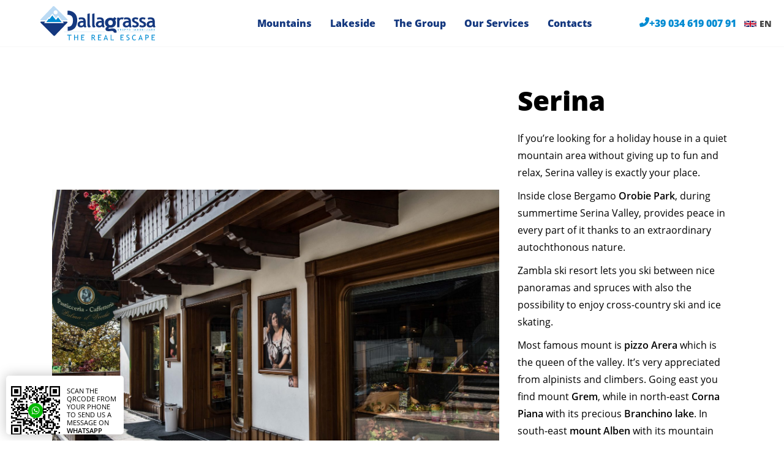

--- FILE ---
content_type: text/html; charset=UTF-8
request_url: https://www.gruppodallagrassa.it/en/location/casa-in-montagna-a-serina/
body_size: 45005
content:
<!doctype html>
<html lang="en-US" class="wp-singular localita-template-default single single-localita postid-20928 wp-embed-responsive wp-theme-dallagrassa2021 no-js casa-in-montagna-a-serina">

<head><style>img.lazy{min-height:1px}</style><link href="https://www.gruppodallagrassa.it/wp-content/plugins/w3-total-cache/pub/js/lazyload.min.js" as="script">
     <meta charset="UTF-8">
     <title>La tua casa in montagna a Serina - Casa Valli Bergamasche</title>
     <link href="//www.google-analytics.com" rel="dns-prefetch">
     <link rel="apple-touch-icon" sizes="128x128" href="https://www.gruppodallagrassa.it/wp-content/themes/dallagrassa2021/assets/img/favicon.png">
     <link rel="icon" type="image/png" href="https://www.gruppodallagrassa.it/wp-content/themes/dallagrassa2021/assets/img/favicon.png" sizes="128x128">
     <link rel="shortcut icon" href="https://www.gruppodallagrassa.it/wp-content/themes/dallagrassa2021/assets/img/favicon.png">
     <meta http-equiv="X-UA-Compatible" content="IE=edge,chrome=1">
     <meta name="viewport" content="height=device-height, width=device-width, initial-scale=1.0, maximum-scale=5.0, user-scalable=yes">
     <meta name="format-detection" content="telephone=no">
          <meta name='robots' content='index, follow, max-image-preview:large, max-snippet:-1, max-video-preview:-1' />
	<style>img:is([sizes="auto" i], [sizes^="auto," i]) { contain-intrinsic-size: 3000px 1500px }</style>
	<link rel="alternate" href="https://www.gruppodallagrassa.it/localita/casa-in-montagna-a-serina/" hreflang="it" />
<link rel="alternate" href="https://www.gruppodallagrassa.it/en/location/casa-in-montagna-a-serina/" hreflang="en" />
<link rel="alternate" href="https://www.gruppodallagrassa.it/de/standort/casa-in-montagna-a-serina/" hreflang="de" />

	<!-- This site is optimized with the Yoast SEO plugin v25.8 - https://yoast.com/wordpress/plugins/seo/ -->
	<title>La tua casa in montagna a Serina - Casa Valli Bergamasche</title>
	<meta name="description" content="Acquista con noi la tua casa in montagna a Serina, nelle bellissime Valli Bergamasche. Affidati a Dallagrassa, siamo veri costruttori." />
	<link rel="canonical" href="https://www.gruppodallagrassa.it/en/location/casa-in-montagna-a-serina/" />
	<meta property="og:locale" content="en_US" />
	<meta property="og:locale:alternate" content="it_IT" />
	<meta property="og:locale:alternate" content="de_DE" />
	<meta property="og:type" content="article" />
	<meta property="og:title" content="La tua casa in montagna a Serina - Casa Valli Bergamasche" />
	<meta property="og:description" content="Acquista con noi la tua casa in montagna a Serina, nelle bellissime Valli Bergamasche. Affidati a Dallagrassa, siamo veri costruttori." />
	<meta property="og:url" content="https://www.gruppodallagrassa.it/en/location/casa-in-montagna-a-serina/" />
	<meta property="og:site_name" content="Gruppo Immobiliare Dallagrassa" />
	<meta property="article:modified_time" content="2021-05-11T13:31:53+00:00" />
	<meta property="og:image" content="https://www.gruppodallagrassa.it/wp-content/uploads/localita/99/IRE3842.jpg" />
	<meta property="og:image:width" content="6016" />
	<meta property="og:image:height" content="4016" />
	<meta property="og:image:type" content="image/jpeg" />
	<meta name="twitter:card" content="summary_large_image" />
	<meta name="twitter:label1" content="Est. reading time" />
	<meta name="twitter:data1" content="1 minute" />
	<script type="application/ld+json" class="yoast-schema-graph">{"@context":"https://schema.org","@graph":[{"@type":"WebPage","@id":"https://www.gruppodallagrassa.it/en/location/casa-in-montagna-a-serina/","url":"https://www.gruppodallagrassa.it/en/location/casa-in-montagna-a-serina/","name":"La tua casa in montagna a Serina - Casa Valli Bergamasche","isPartOf":{"@id":"https://www.gruppodallagrassa.it/en/#website"},"primaryImageOfPage":{"@id":"https://www.gruppodallagrassa.it/en/location/casa-in-montagna-a-serina/#primaryimage"},"image":{"@id":"https://www.gruppodallagrassa.it/en/location/casa-in-montagna-a-serina/#primaryimage"},"thumbnailUrl":"https://www.gruppodallagrassa.it/wp-content/uploads/localita/99/IRE3842.jpg","datePublished":"2016-04-06T09:14:59+00:00","dateModified":"2021-05-11T13:31:53+00:00","description":"Acquista con noi la tua casa in montagna a Serina, nelle bellissime Valli Bergamasche. Affidati a Dallagrassa, siamo veri costruttori.","breadcrumb":{"@id":"https://www.gruppodallagrassa.it/en/location/casa-in-montagna-a-serina/#breadcrumb"},"inLanguage":"en-US","potentialAction":[{"@type":"ReadAction","target":["https://www.gruppodallagrassa.it/en/location/casa-in-montagna-a-serina/"]}]},{"@type":"ImageObject","inLanguage":"en-US","@id":"https://www.gruppodallagrassa.it/en/location/casa-in-montagna-a-serina/#primaryimage","url":"https://www.gruppodallagrassa.it/wp-content/uploads/localita/99/IRE3842.jpg","contentUrl":"https://www.gruppodallagrassa.it/wp-content/uploads/localita/99/IRE3842.jpg","width":6016,"height":4016},{"@type":"BreadcrumbList","@id":"https://www.gruppodallagrassa.it/en/location/casa-in-montagna-a-serina/#breadcrumb","itemListElement":[{"@type":"ListItem","position":1,"name":"Home","item":"https://www.gruppodallagrassa.it/en/"},{"@type":"ListItem","position":2,"name":"Serina"}]},{"@type":"WebSite","@id":"https://www.gruppodallagrassa.it/en/#website","url":"https://www.gruppodallagrassa.it/en/","name":"Gruppo Immobiliare Dallagrassa","description":"","potentialAction":[{"@type":"SearchAction","target":{"@type":"EntryPoint","urlTemplate":"https://www.gruppodallagrassa.it/en/?s={search_term_string}"},"query-input":{"@type":"PropertyValueSpecification","valueRequired":true,"valueName":"search_term_string"}}],"inLanguage":"en-US"}]}</script>
	<!-- / Yoast SEO plugin. -->


<link rel='stylesheet' id='ggskin-style-css' href='https://www.gruppodallagrassa.it/wp-content/plugins/garden-gnome-package/include/ggskin.css' media='all' />
<link rel='stylesheet' id='borlabs-cookie-css' href='https://www.gruppodallagrassa.it/wp-content/cache/borlabs-cookie/borlabs-cookie_1_en.css' media='all' />
<script id="borlabs-cookie-prioritize-js-extra">
var borlabsCookiePrioritized = {"domain":"www.gruppodallagrassa.it","path":"\/","version":"1","bots":"1","optInJS":{"statistics":{"google-analytics":"[base64]","google-tag-manager-consent":"[base64]\/[base64]"},"marketing":{"facebook-pixel":"PHNjcmlwdCBkZWZlcj4NCndpbmRvdy5kYXRhTGF5ZXIgPSB3aW5kb3cuZGF0YUxheWVyIHx8IFtdOw0KICB3aW5kb3cuZGF0YUxheWVyLnB1c2goew0KICAgIGV2ZW50OiAnYm9ybGFic0Nvb2tpZU9wdEluRmFjZWJvb2snLA0KICB9KTsNCjwvc2NyaXB0Pg==","google-ads":"[base64]"}}};
</script>
<script src="https://www.gruppodallagrassa.it/wp-content/plugins/borlabs-cookie/assets/javascript/borlabs-cookie-prioritize.min.js" id="borlabs-cookie-prioritize-js"></script>
<style>.post-thumbnail img[src$='.svg'] { width: 100%; height: auto; }</style><!-- Google Tag Manager -->
<script>
if ('1' === '1' && typeof window.google_tag_manager==='undefined' && !document.querySelector('#brlbs-gtm')) {
    window.dataLayer = window.dataLayer || [];
    function gtag(){window.dataLayer.push(arguments);}
    gtag('consent', 'default', {
      'ad_storage': 'denied',
      'analytics_storage': 'denied',
      'functionality_storage': 'denied',
      'personalization_storage': 'denied',
      'security_storage': 'denied',
    });
    if ('analytics_storage' === 'ad_storage') {
        gtag('set', 'ads_data_redaction', true);
        gtag('set', 'url_passthrough', true);
    }
    (function(w,d,s,l,i){w[l]=w[l]||[];w[l].push({"gtm.start":
    new Date().getTime(),event:"gtm.js"});var f=d.getElementsByTagName(s)[0],
    j=d.createElement(s),dl=l!="dataLayer"?"&l="+l:"";j.async=true;j.src=
    "https://www.googletagmanager.com/gtm.js?id="+i+dl;j.id='brlbs-gtm';f.parentNode.insertBefore(j,f);
    })(window,document,"script","dataLayer","GTM-PPXZMLJ");
}
</script>
<!-- End Google Tag Manager -->     <style id="critical-css">
     @charset "UTF-8";.input,img,video{height:auto}#language-selector,.input,.input input,.wpcf7-form-control-wrap,main,section{position:relative}#cta_floating .btn,#footer ul.footer-menu.nav-menu a,#nwslcontainer .acceptance a,#phone-holder #callnow,#phone-holder #callnow a{color:var(--secondary-color)}@font-face{font-family:"Open Sans";font-style:normal;font-weight:600;font-display:swap;src:url('https://www.gruppodallagrassa.it/wp-content/themes/dallagrassa2021/assets/fonts/open-sans-v18-latin-ext_latin-600.eot');src:local(""),url('https://www.gruppodallagrassa.it/wp-content/themes/dallagrassa2021/assets/fonts/open-sans-v18-latin-ext_latin-600.eot?#iefix') format("embedded-opentype"),url('https://www.gruppodallagrassa.it/wp-content/themes/dallagrassa2021/assets/fonts/open-sans-v18-latin-ext_latin-600.woff2') format("woff2"),url('https://www.gruppodallagrassa.it/wp-content/themes/dallagrassa2021/assets/fonts/open-sans-v18-latin-ext_latin-600.woff') format("woff"),url('https://www.gruppodallagrassa.it/wp-content/themes/dallagrassa2021/assets/fonts/open-sans-v18-latin-ext_latin-600.ttf') format("truetype"),url('https://www.gruppodallagrassa.it/wp-content/themes/dallagrassa2021/assets/fonts/open-sans-v18-latin-ext_latin-600.svg#OpenSans') format("svg")}@font-face{font-family:"Open Sans";font-style:italic;font-weight:600;font-display:swap;src:url('https://www.gruppodallagrassa.it/wp-content/themes/dallagrassa2021/assets/fonts/open-sans-v18-latin-ext_latin-600italic.eot');src:local(""),url('https://www.gruppodallagrassa.it/wp-content/themes/dallagrassa2021/assets/fonts/open-sans-v18-latin-ext_latin-600italic.eot?#iefix') format("embedded-opentype"),url('https://www.gruppodallagrassa.it/wp-content/themes/dallagrassa2021/assets/fonts/open-sans-v18-latin-ext_latin-600italic.woff2') format("woff2"),url('https://www.gruppodallagrassa.it/wp-content/themes/dallagrassa2021/assets/fonts/open-sans-v18-latin-ext_latin-600italic.woff') format("woff"),url('https://www.gruppodallagrassa.it/wp-content/themes/dallagrassa2021/assets/fonts/open-sans-v18-latin-ext_latin-600italic.ttf') format("truetype"),url('https://www.gruppodallagrassa.it/wp-content/themes/dallagrassa2021/assets/fonts/open-sans-v18-latin-ext_latin-600italic.svg#OpenSans') format("svg")}@font-face{font-family:"Open Sans";font-style:normal;font-weight:400;font-display:swap;src:url('https://www.gruppodallagrassa.it/wp-content/themes/dallagrassa2021/assets/fonts/open-sans-v18-latin-ext_latin-regular.eot');src:local(""),url('https://www.gruppodallagrassa.it/wp-content/themes/dallagrassa2021/assets/fonts/open-sans-v18-latin-ext_latin-regular.eot?#iefix') format("embedded-opentype"),url('https://www.gruppodallagrassa.it/wp-content/themes/dallagrassa2021/assets/fonts/open-sans-v18-latin-ext_latin-regular.woff2') format("woff2"),url('https://www.gruppodallagrassa.it/wp-content/themes/dallagrassa2021/assets/fonts/open-sans-v18-latin-ext_latin-regular.woff') format("woff"),url('https://www.gruppodallagrassa.it/wp-content/themes/dallagrassa2021/assets/fonts/open-sans-v18-latin-ext_latin-regular.ttf') format("truetype"),url('https://www.gruppodallagrassa.it/wp-content/themes/dallagrassa2021/assets/fonts/open-sans-v18-latin-ext_latin-regular.svg#OpenSans') format("svg")}@font-face{font-family:"Open Sans";font-style:normal;font-weight:700;font-display:swap;src:url('https://www.gruppodallagrassa.it/wp-content/themes/dallagrassa2021/assets/fonts/open-sans-v18-latin-ext_latin-700.eot');src:local(""),url('https://www.gruppodallagrassa.it/wp-content/themes/dallagrassa2021/assets/fonts/open-sans-v18-latin-ext_latin-700.eot?#iefix') format("embedded-opentype"),url('https://www.gruppodallagrassa.it/wp-content/themes/dallagrassa2021/assets/fonts/open-sans-v18-latin-ext_latin-700.woff2') format("woff2"),url('https://www.gruppodallagrassa.it/wp-content/themes/dallagrassa2021/assets/fonts/open-sans-v18-latin-ext_latin-700.woff') format("woff"),url('https://www.gruppodallagrassa.it/wp-content/themes/dallagrassa2021/assets/fonts/open-sans-v18-latin-ext_latin-700.ttf') format("truetype"),url('https://www.gruppodallagrassa.it/wp-content/themes/dallagrassa2021/assets/fonts/open-sans-v18-latin-ext_latin-700.svg#OpenSans') format("svg")}@font-face{font-family:"Open Sans";font-style:italic;font-weight:700;font-display:swap;src:url('https://www.gruppodallagrassa.it/wp-content/themes/dallagrassa2021/assets/fonts/open-sans-v18-latin-ext_latin-700italic.eot');src:local(""),url('https://www.gruppodallagrassa.it/wp-content/themes/dallagrassa2021/assets/fonts/open-sans-v18-latin-ext_latin-700italic.eot?#iefix') format("embedded-opentype"),url('https://www.gruppodallagrassa.it/wp-content/themes/dallagrassa2021/assets/fonts/open-sans-v18-latin-ext_latin-700italic.woff2') format("woff2"),url('https://www.gruppodallagrassa.it/wp-content/themes/dallagrassa2021/assets/fonts/open-sans-v18-latin-ext_latin-700italic.woff') format("woff"),url('https://www.gruppodallagrassa.it/wp-content/themes/dallagrassa2021/assets/fonts/open-sans-v18-latin-ext_latin-700italic.ttf') format("truetype"),url('https://www.gruppodallagrassa.it/wp-content/themes/dallagrassa2021/assets/fonts/open-sans-v18-latin-ext_latin-700italic.svg#OpenSans') format("svg")}@font-face{font-family:"Open Sans";font-style:normal;font-weight:800;font-display:swap;src:url('https://www.gruppodallagrassa.it/wp-content/themes/dallagrassa2021/assets/fonts/open-sans-v18-latin-ext_latin-800.eot');src:local(""),url('https://www.gruppodallagrassa.it/wp-content/themes/dallagrassa2021/assets/fonts/open-sans-v18-latin-ext_latin-800.eot?#iefix') format("embedded-opentype"),url('https://www.gruppodallagrassa.it/wp-content/themes/dallagrassa2021/assets/fonts/open-sans-v18-latin-ext_latin-800.woff2') format("woff2"),url('https://www.gruppodallagrassa.it/wp-content/themes/dallagrassa2021/assets/fonts/open-sans-v18-latin-ext_latin-800.woff') format("woff"),url('https://www.gruppodallagrassa.it/wp-content/themes/dallagrassa2021/assets/fonts/open-sans-v18-latin-ext_latin-800.ttf') format("truetype"),url('https://www.gruppodallagrassa.it/wp-content/themes/dallagrassa2021/assets/fonts/open-sans-v18-latin-ext_latin-800.svg#OpenSans') format("svg")}@font-face{font-family:"Open Sans";font-style:italic;font-weight:800;font-display:swap;src:url('https://www.gruppodallagrassa.it/wp-content/themes/dallagrassa2021/assets/fonts/open-sans-v18-latin-ext_latin-800italic.eot');src:local(""),url('https://www.gruppodallagrassa.it/wp-content/themes/dallagrassa2021/assets/fonts/open-sans-v18-latin-ext_latin-800italic.eot?#iefix') format("embedded-opentype"),url('https://www.gruppodallagrassa.it/wp-content/themes/dallagrassa2021/assets/fonts/open-sans-v18-latin-ext_latin-800italic.woff2') format("woff2"),url('https://www.gruppodallagrassa.it/wp-content/themes/dallagrassa2021/assets/fonts/open-sans-v18-latin-ext_latin-800italic.woff') format("woff"),url('https://www.gruppodallagrassa.it/wp-content/themes/dallagrassa2021/assets/fonts/open-sans-v18-latin-ext_latin-800italic.ttf') format("truetype"),url('https://www.gruppodallagrassa.it/wp-content/themes/dallagrassa2021/assets/fonts/open-sans-v18-latin-ext_latin-800italic.svg#OpenSans') format("svg")}h1,h2,span.h5{color:#000;font:800 1.6rem/1.175 "Open Sans",Helvetica,Arial,sans-serif;margin-top:.5em;margin-bottom:.5em}span.h5{display:block;font-size:18px}.btn,.button,input.btn{font:700 1.6rem/1 "Open Sans",Helvetica,Arial,sans-serif;display:inline-flex;padding:15px 20px;border:2px solid var(--secondary-color);background:var(--secondary-color);color:#fff;text-transform:uppercase;border-radius:30px;align-items:center;max-width:calc(100vw - 30px)}#mobile-menu,.acceptance a,.btn.white,.input input:not([type=submit]),section#titolo_testo_2colonne h1,ul.nav-menu a{color:var(--primary-color)}.input{margin-bottom:15px}.input input:not([type=submit]){background:#fff;width:100%;font-weight:400;font-size:1.4rem;letter-spacing:.05em;padding:5px;border-radius:3px;border:1px solid rgba(255,255,255,.5);box-shadow:0 0 0 3px rgba(255,255,255,0);height:4.6rem}.acceptance a{text-decoration:underline}@-ms-viewport{width:device-width}@font-face{font-family:"Open Sans";font-style:normal;font-weight:600;font-display:swap;src:url('https://www.gruppodallagrassa.it/wp-content/themes/dallagrassa2021/assets/fonts/open-sans-v18-latin-ext_latin-600.woff2')}@font-face{font-family:"Open Sans";font-style:italic;font-weight:600;font-display:swap;src:url('https://www.gruppodallagrassa.it/wp-content/themes/dallagrassa2021/assets/fonts/open-sans-v18-latin-ext_latin-600italic.woff2')}@font-face{font-family:"Open Sans";font-style:normal;font-weight:400;font-display:swap;src:url('https://www.gruppodallagrassa.it/wp-content/themes/dallagrassa2021/assets/fonts/open-sans-v18-latin-ext_latin-regular.woff2')}@font-face{font-family:"Open Sans";font-style:normal;font-weight:700;font-display:swap;src:url('https://www.gruppodallagrassa.it/wp-content/themes/dallagrassa2021/assets/fonts/open-sans-v18-latin-ext_latin-700.woff2')}@font-face{font-family:"Open Sans";font-style:italic;font-weight:700;font-display:swap;src:url('https://www.gruppodallagrassa.it/wp-content/themes/dallagrassa2021/assets/fonts/open-sans-v18-latin-ext_latin-700italic.woff2')}@font-face{font-family:"Open Sans";font-style:normal;font-weight:800;font-display:swap;src:url('https://www.gruppodallagrassa.it/wp-content/themes/dallagrassa2021/assets/fonts/open-sans-v18-latin-ext_latin-800.woff2')}@font-face{font-family:"Open Sans";font-style:italic;font-weight:800;font-display:swap;src:url('https://www.gruppodallagrassa.it/wp-content/themes/dallagrassa2021/assets/fonts/open-sans-v18-latin-ext_latin-800italic.woff2')}.btn,.button{font:400 1.4rem/1 "Open Sans",Helvetica,Arial,sans-serif;font-size:1.6rem;line-height:1;display:inline-flex;padding:15px 20px;border:2px solid var(--secondary-color);background-color:var(--secondary-color);color:#fff;font-weight:700;text-transform:uppercase;border-radius:30px;align-items:center;max-width:calc(100vw - 30px)}input.btn{font:400 1.4rem/1 "Open Sans",Helvetica,Arial,sans-serif;font-size:1.6rem;line-height:1;display:inline-flex;padding:15px 20px;border:2px solid var(--secondary-color);background-color:var(--secondary-color);color:#fff;font-weight:700;text-transform:uppercase;border-radius:30px;align-items:center;max-width:calc(100vw - 30px)}button,input[type=submit]{-webkit-appearance:button}input[type=checkbox]{box-sizing:border-box;padding:0}@media (max-width:767px){.hidden-xs{display:none!important}}.txl{text-align:left}.pr1{padding-right:1rem}.pt2{padding-top:2rem}.fl{float:left}@font-face{font-family:"Open Sans";font-style:normal;font-weight:600;font-display:swap;src:url('https://www.gruppodallagrassa.it/wp-content/themes/dallagrassa2021/assets/fonts/open-sans-v18-latin-ext_latin-600.woff2')}@font-face{font-family:"Open Sans";font-style:italic;font-weight:600;font-display:swap;src:url('https://www.gruppodallagrassa.it/wp-content/themes/dallagrassa2021/assets/fonts/open-sans-v18-latin-ext_latin-600italic.woff2')}@font-face{font-family:"Open Sans";font-style:normal;font-weight:400;font-display:swap;src:url('https://www.gruppodallagrassa.it/wp-content/themes/dallagrassa2021/assets/fonts/open-sans-v18-latin-ext_latin-regular.woff2')}@font-face{font-family:"Open Sans";font-style:normal;font-weight:700;font-display:swap;src:url('https://www.gruppodallagrassa.it/wp-content/themes/dallagrassa2021/assets/fonts/open-sans-v18-latin-ext_latin-700.woff2')}@font-face{font-family:"Open Sans";font-style:italic;font-weight:700;font-display:swap;src:url('https://www.gruppodallagrassa.it/wp-content/themes/dallagrassa2021/assets/fonts/open-sans-v18-latin-ext_latin-700italic.woff2')}@font-face{font-family:"Open Sans";font-style:normal;font-weight:800;font-display:swap;src:url('https://www.gruppodallagrassa.it/wp-content/themes/dallagrassa2021/assets/fonts/open-sans-v18-latin-ext_latin-800.woff2')}@font-face{font-family:"Open Sans";font-style:italic;font-weight:800;font-display:swap;src:url('https://www.gruppodallagrassa.it/wp-content/themes/dallagrassa2021/assets/fonts/open-sans-v18-latin-ext_latin-800italic.woff2')}h1,h2,span.h5{color:#000;font:400 1.6rem/1.4 "Open Sans",Helvetica,Arial,sans-serif;font-weight:800;line-height:1.175;margin-top:.5em;margin-bottom:.5em}span.h5{display:block}span.h5{font-size:18px}.btn,.button{font:400 1.4rem/1 "Open Sans",Helvetica,Arial,sans-serif;font-size:1.6rem;line-height:1;display:inline-flex;padding:15px 20px;border:2px solid var(--secondary-color);background:var(--secondary-color);color:#fff;font-weight:700;text-transform:uppercase;border-radius:30px;align-items:center;max-width:calc(100vw - 30px)}#footer .footer.top .innerbox{padding:20px 0;height:100%}#footer .footer.top .innerbox.newsletter{background:#3c3c3c;margin:0 -15px;color:#fff;padding:20px 15px}#footer .footer.top .innerbox.newsletter span.h5.menu-title{color:#fff;border-bottom:none}#footer ul.footer-menu.nav-menu{margin:0;padding:0}#footer ul.footer-menu.nav-menu li{list-style:none;font-size:14px;margin:0}#footer ul.footer-menu.nav-menu a{color:var(--secondary-color)}#footer span.h5.menu-title{font-weight:800;color:#3c3c3c;border-bottom:1px solid #d9d9d9;padding-bottom:10px}ul.nav-menu.footer-menu{flex-flow:column wrap;align-items:flex-start;font-size:14px;text-transform:none}input[type=text]{border:none;background:rgba(255,255,255,.25);padding:.5rem;max-width:100%;width:100%;font:400 1.6rem/1.4 "Open Sans",Helvetica,Arial,sans-serif}input.btn{font:400 1.4rem/1 "Open Sans",Helvetica,Arial,sans-serif;font-size:1.6rem;line-height:1;display:inline-flex;padding:15px 20px;border:2px solid var(--secondary-color);background:var(--secondary-color);color:#fff;font-weight:700;text-transform:uppercase;border-radius:30px;align-items:center;max-width:calc(100vw - 30px)}.input{height:auto;position:relative;margin-bottom:15px}.input>span{width:100%;display:block}.input input{line-height:100%}.input input{position:relative}.input input:not([type=submit]){background:#fff;width:100%;font-weight:400;font-size:1.4rem;letter-spacing:.05em;color:var(--primary-color);padding:5px;border-radius:3px;border:1px solid rgba(255,255,255,.5);box-shadow:0 0 0 3px rgba(255,255,255,0)}.input input:not([type=submit]){height:4.6rem}.acceptance{padding:5px 0 15px}.acceptance label{font-size:1rem;display:flex}.acceptance a{color:var(--primary-color);text-decoration:underline}.acceptance span{font-size:1rem;display:inline-block}#nwslcontainer .acceptance a{color:var(--secondary-color)}.wpcf7-form-control-wrap{position:relative}h1,h2{color:#000;font:800 1.6rem/1.175 "Open Sans",Helvetica,Arial,sans-serif;margin-top:.5em;margin-bottom:.5em}header,main,nav,section{display:block}h1,h2{color:#000;font:400 1.6rem/1.4 "Open Sans",Helvetica,Arial,sans-serif;font-weight:800;line-height:1.175;margin-top:.5em;margin-bottom:.5em}img,video{height:auto}#c2a-mobile label,#cta_floating,#main-menu,#qrcode_holder{display:none;visibility:hidden}#language-selector,main,section{position:relative}.pswp,html{-webkit-text-size-adjust:100%}.pswp__bg,.pswp__share-modal{will-change:opacity;-webkit-backface-visibility:hidden}.pswp,.pswp__bg,.pswp__caption,.pswp__container,.pswp__share-modal,.pswp__share-tooltip,.pswp__top-bar{-webkit-backface-visibility:hidden}#cta_floating .btn,#phone-holder #callnow,#phone-holder #callnow a{color:var(--secondary-color)}h1,h2,h4{color:#000;font:800 1.6rem/1.175 "Open Sans",Helvetica,Arial,sans-serif;margin-top:.5em;margin-bottom:.5em}.btn{font:700 1.6rem/1 "Open Sans",Helvetica,Arial,sans-serif;display:inline-flex;padding:15px 20px;border:2px solid var(--secondary-color);background:var(--secondary-color);color:#fff;text-transform:uppercase;border-radius:30px;align-items:center;max-width:calc(100vw - 30px)}*,:after,:before{-webkit-font-smoothing:antialiased}#mobile-menu,.btn.white,section#titolo_testo_2colonne h1,ul.nav-menu a{color:var(--primary-color)}html{font-family:sans-serif;-ms-text-size-adjust:100%}a{background:0 0;color:#444;text-decoration:none}h1{margin:.67em 0}img{border:0;max-width:100%;vertical-align:bottom}svg:not(:root){overflow:hidden;display:block;max-width:100%;max-height:100%;height:auto}.wpcf7-form div.wpcf7-response-output,figure{margin:0}button,input{font-family:inherit;font-size:100%;margin:0;line-height:normal}button{text-transform:none;-webkit-appearance:none}.col-3,.col-6{flex:0 0 auto}.col-3{width:25%}.col-6{width:50%}@media (min-width:768px){.col-md-4{flex:0 0 auto;width:33.33333333%}.justify-content-md-between{justify-content:space-between!important}}@media (min-width:992px){.col-lg-2{flex:0 0 auto;width:16.66666667%}.col-lg-6{flex:0 0 auto;width:50%}.d-lg-flex{display:flex!important}.d-lg-none{display:none!important}}*{-moz-osx-font-smoothing:auto}:root{--root-primary-color:#14387f;--primary-color:#14387f;--primary-color-dark:darken(#14387f, 20);--secondary-color:#008bd2;--secondary-color-dark:darken(#008bd2, 20);--classcolor:var(--secondary-color);--swiper-theme-color:#007aff;--swiper-navigation-size:44px;--swiper-theme-color:$body-color;--swiper-navigation-size:20px}main{z-index:500}*,:after,:before{box-sizing:border-box;font-smoothing:antialiased;text-rendering:optimizeLegibility}html{font-size:62.5%;scroll-behavior:smooth}body{margin:0;font:400 1.6rem/1.4 "Open Sans",Helvetica,Arial,sans-serif;color:#000}video{width:100%;display:block}html.no-js svg,nav#lang-selector-mobile div#language-selector-mobile ul.language-chooser li.current-lang{display:none}h1,h2{font-size:44px}p,ul,ul.nav-menu{font-size:1.6rem}p,ul{line-height:1.8}.btn.white{border-color:#fff;background:#fff}main#site-content,main[role=main]{overflow:hidden}#footer .logo.white svg path,section#video_holder .volume_control svg path,section.lancio_area_classe span.icon-arrow-right svg path{fill:#fff}#cta_floating .btn{font-size:15px;padding:11px 13px;text-transform:capitalize}#phone-holder #callnow{font-weight:800;font-size:16px}#c2a-mobile .tab.email svg,#phone-holder #callnow svg path{fill:var(--secondary-color)}#language-selector{display:flex;justify-content:flex-start;align-items:center;height:100%;z-index:10;font-size:1.6rem}ul.nav-menu{padding:0;margin:0;display:flex;flex-flow:row wrap;font-weight:800;align-items:center}ul.nav-menu a{position:relative;font-size:16px}#mobile-menu{margin-right:-100%;z-index:100000000}nav#lang-selector-mobile div#language-selector-mobile,section.lancio_area_classe span.icon-arrow-right svg{width:100%}@media only screen and (min-width:992px){.text-lg-right{text-align:right!important}#main-logo .main-logo{height:76px;padding:10px 0}#main-menu{display:flex;justify-content:center;align-items:center;visibility:visible}#phone-holder #callnow{position:absolute;right:5px;display:flex;width:200px;justify-content:flex-end}#hbg-holder{display:none;visibility:hidden}#language-selector{display:flex;justify-content:flex-end;align-items:center}ul.nav-menu a:after{content:"";position:absolute;right:0;bottom:-3px;left:0;height:1px;background:currentcolor;opacity:0}.js-slideout-toggle{display:none}}#nav-icon span:first-child,#nav-icon span:nth-child(3){width:80%}#nav-icon.close-panel span:first-child{transform:rotate(45deg)}.card.highlight figure.thumbnail picture img{-o-object-fit:cover;object-fit:cover;height:100%;width:100%}@font-face{font-family:swiper-icons;src:url("data:application/font-woff;charset=utf-8;base64, [base64]//wADZ2x5ZgAAAywAAADMAAAD2MHtryVoZWFkAAABbAAAADAAAAA2E2+eoWhoZWEAAAGcAAAAHwAAACQC9gDzaG10eAAAAigAAAAZAAAArgJkABFsb2NhAAAC0AAAAFoAAABaFQAUGG1heHAAAAG8AAAAHwAAACAAcABAbmFtZQAAA/gAAAE5AAACXvFdBwlwb3N0AAAFNAAAAGIAAACE5s74hXjaY2BkYGAAYpf5Hu/j+W2+MnAzMYDAzaX6QjD6/4//Bxj5GA8AuRwMYGkAPywL13jaY2BkYGA88P8Agx4j+/8fQDYfA1AEBWgDAIB2BOoAeNpjYGRgYNBh4GdgYgABEMnIABJzYNADCQAACWgAsQB42mNgYfzCOIGBlYGB0YcxjYGBwR1Kf2WQZGhhYGBiYGVmgAFGBiQQkOaawtDAoMBQxXjg/wEGPcYDDA4wNUA2CCgwsAAAO4EL6gAAeNpj2M0gyAACqxgGNWBkZ2D4/wMA+xkDdgAAAHjaY2BgYGaAYBkGRgYQiAHyGMF8FgYHIM3DwMHABGQrMOgyWDLEM1T9/w8UBfEMgLzE////P/5//f/V/xv+r4eaAAeMbAxwIUYmIMHEgKYAYjUcsDAwsLKxc3BycfPw8jEQA/[base64]/uznmfPFBNODM2K7MTQ45YEAZqGP81AmGGcF3iPqOop0r1SPTaTbVkfUe4HXj97wYE+yNwWYxwWu4v1ugWHgo3S1XdZEVqWM7ET0cfnLGxWfkgR42o2PvWrDMBSFj/IHLaF0zKjRgdiVMwScNRAoWUoH78Y2icB/yIY09An6AH2Bdu/UB+yxopYshQiEvnvu0dURgDt8QeC8PDw7Fpji3fEA4z/PEJ6YOB5hKh4dj3EvXhxPqH/SKUY3rJ7srZ4FZnh1PMAtPhwP6fl2PMJMPDgeQ4rY8YT6Gzao0eAEA409DuggmTnFnOcSCiEiLMgxCiTI6Cq5DZUd3Qmp10vO0LaLTd2cjN4fOumlc7lUYbSQcZFkutRG7g6JKZKy0RmdLY680CDnEJ+UMkpFFe1RN7nxdVpXrC4aTtnaurOnYercZg2YVmLN/d/gczfEimrE/fs/bOuq29Zmn8tloORaXgZgGa78yO9/cnXm2BpaGvq25Dv9S4E9+5SIc9PqupJKhYFSSl47+Qcr1mYNAAAAeNptw0cKwkAAAMDZJA8Q7OUJvkLsPfZ6zFVERPy8qHh2YER+3i/BP83vIBLLySsoKimrqKqpa2hp6+jq6RsYGhmbmJqZSy0sraxtbO3sHRydnEMU4uR6yx7JJXveP7WrDycAAAAAAAH//wACeNpjYGRgYOABYhkgZgJCZgZNBkYGLQZtIJsFLMYAAAw3ALgAeNolizEKgDAQBCchRbC2sFER0YD6qVQiBCv/H9ezGI6Z5XBAw8CBK/m5iQQVauVbXLnOrMZv2oLdKFa8Pjuru2hJzGabmOSLzNMzvutpB3N42mNgZGBg4GKQYzBhYMxJLMlj4GBgAYow/P/PAJJhLM6sSoWKfWCAAwDAjgbRAAB42mNgYGBkAIIbCZo5IPrmUn0hGA0AO8EFTQAA") format("woff");font-weight:400;font-style:normal}.swiper-wrapper{position:relative;width:100%;height:100%;z-index:1;display:flex;box-sizing:content-box;transform:translate3d(0,0,0)}.swiper-button-next,.swiper-button-prev{width:calc(var(--swiper-navigation-size)/ 44 * 27);height:var(--swiper-navigation-size);margin-top:calc(-1 * var(--swiper-navigation-size)/ 2);display:flex;align-items:center;justify-content:center;color:var(--swiper-navigation-color,var(--swiper-theme-color));position:relative;top:auto;left:auto;right:auto;width:40px;height:40px;margin:0 0 0 15px;background:#fff;border-radius:50%;box-shadow:0 3px 5px 0 rgba(0,0,0,.25);z-index:10;display:flex;align-items:center;justify-content:center;color:var(--swiper-navigation-color,var(--swiper-theme-color))}.pswp,.pswp__bg,.pswp__container,.pswp__item,.pswp__scroll-wrap{position:absolute;top:0}.pswp,.pswp__bg,.pswp__scroll-wrap,.swiper-button-next span[class^=icon-] svg,.swiper-button-prev span[class^=icon-] svg{width:100%;height:100%}.swiper-button-next:after,.swiper-button-prev:after{font-family:swiper-icons;font-size:var(--swiper-navigation-size);text-transform:none!important;letter-spacing:0;text-transform:none;font-variant:initial;line-height:1;content:none}.pswp{display:none;left:0;overflow:hidden;touch-action:none;z-index:15000;outline:0}.pswp__bg{left:0;background:#fff;opacity:0;transform:translateZ(0)}.pswp__scroll-wrap{left:0;overflow:hidden}.pswp__container{touch-action:none;left:0;right:0;bottom:0;-webkit-touch-callout:none}.pswp__item{left:0;right:0;bottom:0;overflow:hidden}.pswp__button{position:relative;overflow:visible;-webkit-appearance:none;display:block;border:0;padding:0;margin:0;float:right;opacity:.75;box-shadow:none}.pswp__button,.pswp__button--arrow--left:before,.pswp__button--arrow--right:before{background:url('https://www.gruppodallagrassa.it/wp-content/themes/dallagrassa2021/assets/photoswipe-images/default-skin.svg') 0 0/264px 88px no-repeat;width:44px;height:44px}.pswp__share-modal{display:block;background:rgba(0,0,0,.5);width:100%;height:100%;top:0;left:0;padding:10px;position:absolute;z-index:15100;opacity:0}.pswp__share-modal--hidden,.wpcf7 form.init .wpcf7-response-output{display:none}.pswp__share-tooltip{z-index:15120;position:absolute;background:#fff;top:56px;border-radius:2px;display:block;width:auto;right:44px;box-shadow:0 2px 5px rgba(0,0,0,.25);transform:translateY(6px);font-weight:400;will-change:transform}.pswp__counter,.pswp__preloader{height:44px;position:absolute;top:0}.pswp__counter{left:0;line-height:44px;color:#fff;opacity:1;padding:0 10px;font-weight:400;font-size:1.4rem}.pswp__preloader{width:44px;left:50%;margin-left:-22px;opacity:0;will-change:opacity;direction:ltr}.pswp__ui,section#video_holder .volume_control.off .icon-speaker-off{opacity:1}.pswp__ui{-webkit-font-smoothing:auto;visibility:visible;z-index:15050}.pswp__caption,.pswp__top-bar{will-change:opacity;background-color:var(--primary-color)}.wpcf7 form .wpcf7-response-output{background:#fff;margin:2em .5em 1em;color:#000;padding:5px 10px;box-shadow:0 0 0 2px rgba(220,53,69,.5);border-radius:5px;font-size:12px}section#video_holder video{-o-object-fit:cover;object-fit:cover}section#titolo_testo_2colonne h1{font-size:32px}@media only screen and (min-width:768px){section:not(.footer),section:not(.prefooter){padding-top:4rem;padding-bottom:4rem}#footer .footer.bottom{padding:15px 0}#qrcode_holder{visibility:visible;display:flex;flex-flow:row wrap;position:fixed;bottom:10px;left:10px;z-index:1000;background:#fff;padding:8px;border-radius:5px;box-shadow:0 0 20px rgba(0,0,0,.25);height:96px;width:192px;justify-content:space-between;align-items:center;overflow:hidden}#cta_floating{visibility:visible;display:flex;flex-flow:column wrap;position:fixed;bottom:10px;right:10px;z-index:1000;background:var(--secondary-color);color:#fff;padding:15px;border-radius:5px;box-shadow:0 0 20px rgba(0,0,0,.25);width:188px;justify-content:space-between;align-items:center;overflow:hidden}#main-logo .main-logo svg{width:100%;height:auto}#phone-holder{position:relative;flex:1 1 auto;height:100%;width:100%}#c2a-mobile{display:none;visibility:hidden}.vantaggi-usatozero-restyled .usatozero-panels .agenzie{grid-area:1/1/2/2}.vantaggi-usatozero-restyled .usatozero-panels .dallagrassa{grid-area:1/2/2/3}:root{--swiper-navigation-size:40px}section#video_holder .volume_control{width:60px;height:60px}section#video_holder .volume_control span{font-size:30px}section#titolo_testo_2colonne h1{font-size:44px}section#titolo_testo_2colonne h2{font-size:32px}.grid__slider__wrapper{display:grid;grid-template-columns:repeat(2,1fr);grid-template-rows:100px 1fr;grid-column-gap:0;grid-row-gap:0}.grid__slider__wrapper .headtitle{grid-area:1/1/2/2}.grid__slider__wrapper .navigation{grid-area:1/2/2/3}.grid__slider__wrapper .slider__holder{grid-area:2/1/3/3}}.btn{font:400 1.4rem/1 "Open Sans",Helvetica,Arial,sans-serif;font-size:1.6rem;line-height:1;display:inline-flex;padding:15px 20px;border:2px solid var(--secondary-color);background-color:var(--secondary-color);color:#fff;font-weight:700;text-transform:uppercase;border-radius:30px;align-items:center;max-width:calc(100vw - 30px)}@media only screen and (min-width:768px){section:not(.footer),section:not(.prefooter){padding-top:4rem;padding-bottom:4rem}#footer .footer.bottom{padding:15px 0}#qrcode_holder{visibility:visible;display:flex;flex-flow:row wrap;position:fixed;bottom:10px;left:10px;z-index:1000;background:#fff;padding:8px;border-radius:5px;box-shadow:0 0 20px rgba(0,0,0,.25);height:96px;width:192px;justify-content:space-between;align-items:center;overflow:hidden}#cta_floating{visibility:visible;display:flex;flex-flow:column wrap;position:fixed;bottom:10px;right:10px;z-index:1000;background:var(--secondary-color);color:#fff;padding:15px;border-radius:5px;box-shadow:0 0 20px rgba(0,0,0,.25);width:188px;justify-content:space-between;align-items:center;overflow:hidden}#main-logo .main-logo svg{width:100%;height:auto}}@media only screen and (min-width:992px){.text-lg-right{text-align:right!important}#main-logo .main-logo{height:76px;padding:10px 0}#main-menu{display:flex;justify-content:center;align-items:center;visibility:visible}#hbg-holder{display:none;visibility:hidden}#language-selector{display:flex;justify-content:flex-end;align-items:center}ul.nav-menu a:after{content:"";position:absolute;right:0;bottom:-3px;left:0;height:1px;background:currentcolor;opacity:0}}.pswp__button,.pswp__button--arrow--left:before,.pswp__button--arrow--right:before{background:url('https://www.gruppodallagrassa.it/wp-content/themes/dallagrassa2021/assets/photoswipe-images/default-skin.svg') no-repeat;background-size:264px 88px;width:44px;height:44px}@media only screen and (min-width:768px){#c2a-mobile{display:none;visibility:hidden}.vantaggi-usatozero-restyled .usatozero-panels .agenzie{grid-area:1/1/2/2}.vantaggi-usatozero-restyled .usatozero-panels .dallagrassa{grid-area:1/2/2/3}:root{--swiper-navigation-size:40px}section#video_holder .volume_control{width:60px;height:60px}section#video_holder .volume_control span{font-size:30px}section#titolo_testo_2colonne h1{font-size:44px}section#titolo_testo_2colonne h2{font-size:32px}.grid__slider__wrapper{display:grid;grid-template-columns:repeat(2,1fr);grid-template-rows:100px 1fr;grid-column-gap:0;grid-row-gap:0}.grid__slider__wrapper .headtitle{grid-area:1/1/2/2}.grid__slider__wrapper .navigation{grid-area:1/2/2/3}.grid__slider__wrapper .slider__holder{grid-area:2/1/3/3;overflow:hidden}}figure,header,main,nav,section{display:block}video{display:inline-block}html{font-family:sans-serif;-ms-text-size-adjust:100%;-webkit-text-size-adjust:100%}body{margin:0}a{background:0 0}h1{font-size:2em;margin:.67em 0}strong{font-weight:600}img{border:0}svg:not(:root){overflow:hidden}figure{margin:0}button,input{font-family:inherit;font-size:100%;margin:0}button,input{line-height:normal}button{text-transform:none}button{-webkit-appearance:button}button::-moz-focus-inner,input::-moz-focus-inner{border:0;padding:0}p{margin:1rem 0}.container-fluid,.container-xl{width:100%;padding-right:var(--bs-gutter-x,15px);padding-left:var(--bs-gutter-x,15px);margin-right:auto;margin-left:auto}@media (min-width:1200px){.container-xl{max-width:1140px}}.row{--bs-gutter-x:30px;--bs-gutter-y:0;display:flex;flex-wrap:wrap;margin-top:calc(var(--bs-gutter-y) * -1);margin-right:calc(var(--bs-gutter-x) * -.5);margin-left:calc(var(--bs-gutter-x) * -.5)}.row>*{box-sizing:border-box;flex-shrink:0;width:100%;max-width:100%;padding-right:calc(var(--bs-gutter-x) * .5);padding-left:calc(var(--bs-gutter-x) * .5);margin-top:var(--bs-gutter-y)}.col-3{flex:0 0 auto;width:25%}.col-6{flex:0 0 auto;width:50%}.col-12{flex:0 0 auto;width:100%}@media (min-width:768px){.col-md-4{flex:0 0 auto;width:33.33333333%}}@media (min-width:992px){.col-lg-2{flex:0 0 auto;width:16.66666667%}.col-lg-3{flex:0 0 auto;width:25%}.col-lg-6{flex:0 0 auto;width:50%}.col-lg-7{flex:0 0 auto;width:58.33333333%}}.d-block{display:block!important}.d-flex{display:flex!important}.d-none{display:none!important}.flex-column{flex-direction:column!important}.justify-content-end{justify-content:flex-end!important}.justify-content-center{justify-content:center!important}.justify-content-between{justify-content:space-between!important}.align-items-center{align-items:center!important}@media (min-width:768px){.justify-content-md-between{justify-content:space-between!important}}@media (min-width:992px){.d-lg-flex{display:flex!important}.d-lg-none{display:none!important}}*{-webkit-font-smoothing:antialiased;-moz-osx-font-smoothing:auto}:root{--root-primary-color:#14387f;--primary-color:#14387f;--primary-color-dark:darken(#14387f, 20);--secondary-color:#008bd2;--secondary-color-dark:darken(#008bd2, 20)}main{position:relative;z-index:500}*,:after,:before{-moz-box-sizing:border-box;box-sizing:border-box;-webkit-font-smoothing:antialiased;font-smoothing:antialiased;text-rendering:optimizeLegibility}html{font-size:62.5%}body{font:400 1.6rem/1.4 "Open Sans",Helvetica,Arial,sans-serif;color:#000}span[class^=icon-]{display:inline-block;width:1em;height:1em;line-height:1em;vertical-align:baseline}span[class^=icon-]>*{fill:currentColor}img{max-width:100%;vertical-align:bottom;height:auto}svg:not(:root){display:block}a{color:#444;text-decoration:none}button{-webkit-appearance:none}section{position:relative}video{height:auto;width:100%;display:block}svg:not(:root){max-width:100%;max-height:100%;height:auto}ul{padding:0 0 0 15px}html.no-js svg{display:none}::-webkit-selection{background:var(--primary-color);color:#fff;text-shadow:none}body{font-size:1.6rem}h1,h2,h4{color:#000;font:400 1.6rem/1.4 "Open Sans",Helvetica,Arial,sans-serif;font-weight:800;line-height:1.175;margin-top:.5em;margin-bottom:.5em}h1{font-size:44px}h2{font-size:44px}h4{font-size:24px}h4.section__title{color:#3c3c3c}p,ul{font-size:1.6rem;line-height:1.8}.title{font-weight:400}a.absolute__link{position:absolute;top:0;right:0;bottom:0;left:0;z-index:5}.btn{font:400 1.4rem/1 "Open Sans",Helvetica,Arial,sans-serif;font-size:1.6rem;line-height:1;display:inline-flex;padding:15px 20px;border:2px solid var(--secondary-color);background:var(--secondary-color);color:#fff;font-weight:700;text-transform:uppercase;border-radius:30px;align-items:center;max-width:calc(100vw - 30px)}.btn.white{border-color:#fff;background-color:#fff;color:var(--primary-color)}.text-center{text-align:center!important}html{scroll-behavior:smooth}html::-webkit-scrollbar{width:6px;background-color:#f8f8f8}html::-webkit-scrollbar-track{background-color:#d9d9d9}html::-webkit-scrollbar-thumb{background-color:var(--primary-color)}section:not(.footer),section:not(.prefooter){padding-top:3rem;padding-bottom:3rem}main[role=main]{overflow:hidden}#footer .footer.bottom{background-color:var(--primary-color);padding:15px 0 100px;color:#fff}#footer .footer.bottom p{margin:5px 0;font-size:12px;line-height:1;color:#fff}#footer .footer.bottom a{color:#fff}#footer .logo.white svg path{fill:#fff}#qrcode_holder{visibility:hidden;display:none}@media only screen and (min-width:768px){section:not(.footer),section:not(.prefooter){padding-top:4rem;padding-bottom:4rem}#footer .footer.bottom{padding:15px 0}#qrcode_holder{visibility:visible;display:flex;flex-flow:row wrap;position:fixed;bottom:10px;left:10px;z-index:1000;background:#fff;padding:8px;border-radius:5px;box-shadow:0 0 20px rgba(0,0,0,.25);height:96px;width:192px;justify-content:space-between;align-items:center;overflow:hidden}}#qrcode_holder p.istruzioni{font-size:11px;line-height:1.2;width:85px;text-transform:uppercase}#qrcode_holder #qrcode{flex:0 0 80px;width:80px}#qrcode_holder .close-me{position:absolute;top:-20px;left:0;width:100%;height:20px;display:block;background:#fff;text-align:center}#cta_floating{visibility:hidden;display:none}#cta_floating p{font-size:15px;margin:0 0 15px;line-height:1.4}#cta_floating .btn{font-size:15px;padding:11px 13px;text-transform:capitalize;color:var(--secondary-color)}header#header__wrapper{position:relative;z-index:10001;background:#fff;width:100%;border-bottom:1px solid #f8f8f8}#main-logo .main-logo{width:auto;padding-top:5px;display:block;overflow:hidden;height:60px}@media only screen and (min-width:576px){#main-logo .main-logo{padding-bottom:5px}}#main-logo .main-logo svg{display:block;width:auto;height:100%;max-width:none}@media only screen and (min-width:768px){#cta_floating{visibility:visible;display:flex;flex-flow:column wrap;position:fixed;bottom:10px;right:10px;z-index:1000;background:var(--secondary-color);color:#fff;padding:15px;border-radius:5px;box-shadow:0 0 20px rgba(0,0,0,.25);width:188px;justify-content:space-between;align-items:center;overflow:hidden}#main-logo .main-logo svg{width:100%;height:auto}}#main-menu{display:none;visibility:hidden}@media only screen and (min-width:992px){.text-lg-right{text-align:right!important}#main-logo .main-logo{height:76px;padding:10px 0}#main-menu{display:flex;justify-content:center;align-items:center;visibility:visible}}@media only screen and (min-width:768px){#phone-holder{position:relative;flex:1 1 auto;height:100%;width:100%}}#phone-holder .label{text-transform:uppercase;color:#707070;font-weight:400;font-size:12px}#phone-holder #callnow{color:var(--secondary-color);font-weight:800;font-size:16px}@media only screen and (min-width:992px){#phone-holder #callnow{position:absolute;right:5px;display:flex;width:200px;justify-content:flex-end}}#phone-holder #callnow a{color:var(--secondary-color)}#phone-holder #callnow svg path{fill:var(--secondary-color)}#hbg-holder{display:flex;justify-content:center;align-items:center}header#header__wrapper div#lang-selector{width:85px}#language-selector{display:flex;justify-content:flex-start;align-items:center;height:100%;position:relative;z-index:10;font-size:1.6rem}@media only screen and (min-width:992px){#hbg-holder{display:none;visibility:hidden}#language-selector{display:flex;justify-content:flex-end;align-items:center}ul.nav-menu a:after{content:"";position:absolute;right:0;bottom:-3px;left:0;height:1px;background:currentcolor;opacity:0}}#language-selector ul{margin:0;padding:0;list-style:none;height:2.4rem;line-height:1em;text-transform:uppercase}#language-selector ul li{padding:5px;margin:0;float:none;background:#fff}#language-selector ul li a{display:flex;align-items:center}#language-selector ul li a img{width:20px;max-width:20px;margin-right:5px}#language-selector ul li a span{font-weight:800;font-size:14px}#language-selector ul li:not(:first-child){visibility:hidden;opacity:0}a#go-home{display:flex;max-width:100%}ul.nav-menu{padding:0;margin:0;display:flex;flex-flow:row wrap;font-size:1.6rem;font-weight:800;align-items:center}ul.nav-menu li{list-style:none;margin:0 15px}ul.nav-menu a{color:var(--primary-color);position:relative;font-size:16px}body,html{width:100%;background:#fff;min-height:100%;height:100%}#main-panel{width:100%;min-height:100%;position:relative}@media only screen and (max-width:767px){#main-logo .main-logo svg #tipografia{display:none}#main-panel{position:relative;z-index:1;background:#fff;overflow:visible}}main#site-content{overflow:hidden}.mobile-ui{display:block;background:#fff;height:100%;width:100%;position:fixed;z-index:10000;top:0;right:0;padding:0}.mobile-ui .inner{overflow-x:hidden;overflow-y:auto;height:100%;position:relative;display:flex;flex-flow:column;justify-content:center;align-items:center}.mobile-ui .inner::-webkit-scrollbar{width:6px;background-color:#f8f8f8}.mobile-ui .inner::-webkit-scrollbar-track{background-color:#d9d9d9}.mobile-ui .inner::-webkit-scrollbar-thumb{background-color:var(--primary-color)}#mobile-menu{margin-right:-100%;z-index:100000000;color:var(--primary-color)}#mobile-menu:before{content:"";position:absolute;top:0;left:0;width:100%;height:100%;box-shadow:0 0 40px -20px rgba(0,0,0,.5);transform:translateX(100px);z-index:-1}#mobile-menu:after{content:"";position:absolute;top:0;right:-40px;bottom:0;left:0;background:#fff;z-index:0}#mobile-menu .mobile-nav ul.nav-menu{padding:0 5px;margin:0;text-align:center;font:400 1.6rem/1.4 "Open Sans",Helvetica,Arial,sans-serif;text-transform:uppercase;flex-flow:column}#mobile-menu .mobile-nav ul.nav-menu li{display:block;list-style:none;font-size:24px;padding:0;border-bottom:1px solid rgba(112,112,112,.2);font-weight:800;position:relative;z-index:1}#mobile-menu .mobile-nav ul.nav-menu li:last-child{border-bottom:none}#mobile-menu .mobile-nav ul.nav-menu li a{padding:10px 0;display:block;color:var(--primary-color);position:relative;overflow:hidden;z-index:2;font-weight:400}#mobile-menu .mobile-nav ul.nav-menu li a:before{content:"";position:absolute;top:50%;left:0;width:500px;height:500px;opacity:0;transform:translate(-50%,-50%) scale(0);background:rgba(217,217,217,.4);z-index:1}.mobile-ui #close-panel{position:absolute;padding:0;z-index:100;right:0;top:0;width:60px;height:60px;display:flex;align-items:center;justify-content:center}nav#lang-selector-mobile{width:100%;position:relative;z-index:1}nav#lang-selector-mobile div#language-selector-mobile{width:100%}nav#lang-selector-mobile div#language-selector-mobile ul.language-chooser{display:flex;margin:15px 0;padding:0;justify-content:center}nav#lang-selector-mobile div#language-selector-mobile ul.language-chooser li{flex:0 0 50px;list-style:none;padding:0}nav#lang-selector-mobile div#language-selector-mobile ul.language-chooser li:not(:last-child){border-right:1px solid #d9d9d9}nav#lang-selector-mobile div#language-selector-mobile ul.language-chooser li.current-lang{display:none}nav#lang-selector-mobile div#language-selector-mobile a{display:flex;flex-flow:column;justify-content:flex-start;align-items:center;padding:10px 10px 0}nav#lang-selector-mobile div#language-selector-mobile a span{text-transform:uppercase;font-weight:800}.js-slideout-toggle{display:flex;flex-flow:row wrap;justify-content:flex-end;align-items:center;height:100%;width:100%}@media only screen and (min-width:992px){.js-slideout-toggle{display:none}}#nav-icon{width:26px;height:23px;position:relative;margin:0;transform:rotate(0);display:flex;flex-flow:column;justify-content:space-between;align-items:flex-end}#nav-icon span{display:block;height:3px;width:100%;background:var(--secondary-color);border-radius:1.5px;opacity:1;left:0;transform:rotate(0)}#nav-icon span:nth-child(1),#nav-icon span:nth-child(3){width:80%}#nav-icon.close-panel{justify-content:center}#nav-icon.close-panel span{position:absolute;width:100%}#nav-icon.close-panel span:nth-child(1){transform:rotate(45deg)}#nav-icon.close-panel span:nth-child(2){margin-left:0;transform:rotate(-45deg)}#c2a-mobile{position:fixed;bottom:0;left:0;right:0;background:#fff;display:flex;z-index:501;border-radius:20px 20px 0 0;box-shadow:0 0 30px -10px}#c2a-mobile .tab{text-align:center;display:flex;align-items:center;justify-content:center;flex:0 1 100%;position:relative}#c2a-mobile .tab:after{content:"";position:absolute;top:10px;right:0;bottom:10px;width:1px;display:block;background:#d9d9d9}#c2a-mobile .tab a{display:flex;width:100%;height:60px;padding:10px;align-items:center;justify-content:center}#c2a-mobile .tab a span{width:24px;height:24px}#c2a-mobile .tab.phone svg{fill:var(--primary-color)}#c2a-mobile .tab.email svg{fill:var(--secondary-color)}#c2a-mobile .tab.whatsapp svg{fill:#2eb342}#c2a-mobile label{display:none;visibility:hidden}.card{position:relative;overflow:hidden;box-shadow:0 3px 5px 0 rgba(0,0,0,.25)}.card figure.thumbnail picture.lazyload{opacity:0}.card.highlight figure.thumbnail{height:0;position:relative;padding-bottom:130%;overflow:hidden;border-radius:5px}.card.highlight figure.thumbnail picture{position:absolute;top:0;right:0;bottom:0;left:0;display:flex;justify-content:center;align-items:center}.card.highlight figure.thumbnail picture img{object-fit:cover;height:100%;width:100%}.card.highlight figure.thumbnail:after{content:"";position:absolute;top:0;right:0;bottom:0;left:0;background:linear-gradient(0deg,#000,rgba(0,0,0,0));opacity:.6}.card.highlight .info-box{position:absolute;top:0;right:0;bottom:0;left:0;padding:15px}.card.highlight .area-bullet{background:#fff;padding:5px 10px 5px 5px;border-radius:30px}.card.highlight .area-bullet .icon-area{width:18px;height:18px}.card.highlight .area-bullet .label{margin-left:5px;font-size:12px;line-height:12px}.telefono_clickable{position:relative;display:inline-block}@media only screen and (max-width:575px){.telefono_clickable>a{position:absolute;top:0;right:0;bottom:0;left:0}}:root{--classcolor:var(--secondary-color)}:root{--swiper-theme-color:#007aff}.swiper-wrapper{position:relative;width:100%;height:100%;z-index:1;display:flex;box-sizing:content-box}.swiper-wrapper{transform:translate3d(0,0,0)}.swiper-slide{flex-shrink:0;width:100%;height:100%;position:relative}:root{--swiper-navigation-size:44px}.swiper-button-next,.swiper-button-prev{position:absolute;top:50%;width:calc(var(--swiper-navigation-size)/ 44 * 27);height:var(--swiper-navigation-size);margin-top:calc(-1 * var(--swiper-navigation-size)/ 2);z-index:10;display:flex;align-items:center;justify-content:center;color:var(--swiper-navigation-color,var(--swiper-theme-color))}.swiper-button-next:after,.swiper-button-prev:after{font-family:swiper-icons;font-size:var(--swiper-navigation-size);text-transform:none!important;letter-spacing:0;text-transform:none;font-variant:initial;line-height:1}.swiper-button-prev{left:10px;right:auto}.swiper-button-prev:after{content:"prev"}.swiper-button-next{right:10px;left:auto}.swiper-button-next:after{content:"next"}:root{--swiper-theme-color:$body-color;--swiper-navigation-size:20px}.swiper-button-next,.swiper-button-prev{position:relative;top:auto;left:auto;right:auto;width:40px;height:40px;margin:0 0 0 15px;background:#fff;border-radius:50%;box-shadow:0 3px 5px 0 rgba(0,0,0,.25);z-index:10;display:flex;align-items:center;justify-content:center;color:var(--swiper-navigation-color,var(--swiper-theme-color))}.swiper-button-next:after,.swiper-button-prev:after{content:none}.swiper-button-next span[class^=icon-],.swiper-button-prev span[class^=icon-]{width:100%;height:100%;padding:13px}.swiper-button-next span[class^=icon-] svg,.swiper-button-prev span[class^=icon-] svg{width:100%;height:100%}.swiper-button-next span[class^=icon-] svg path,.swiper-button-prev span[class^=icon-] svg path{fill:#3c3c3c}.wpcf7-form div.wpcf7-response-output{margin:0}.pswp{display:none;position:absolute;width:100%;height:100%;left:0;top:0;overflow:hidden;-ms-touch-action:none;touch-action:none;z-index:15000;-webkit-text-size-adjust:100%;-webkit-backface-visibility:hidden;outline:0}.pswp *{box-sizing:border-box}.pswp__bg{position:absolute;left:0;top:0;width:100%;height:100%;background:#fff;opacity:0;transform:translateZ(0);-webkit-backface-visibility:hidden;will-change:opacity}.pswp__scroll-wrap{position:absolute;left:0;top:0;width:100%;height:100%;overflow:hidden}.pswp__container{-ms-touch-action:none;touch-action:none;position:absolute;left:0;right:0;top:0;bottom:0}.pswp__container{-webkit-touch-callout:none}.pswp__bg{will-change:opacity}.pswp__container{-webkit-backface-visibility:hidden}.pswp__item{position:absolute;left:0;right:0;top:0;bottom:0;overflow:hidden}.pswp__button{width:44px;height:44px;position:relative;background:0 0;overflow:visible;-webkit-appearance:none;display:block;border:0;padding:0;margin:0;float:right;opacity:.75;box-shadow:none}.pswp__button::-moz-focus-inner{padding:0;border:0}.pswp__button,.pswp__button--arrow--left:before,.pswp__button--arrow--right:before{background:url('https://www.gruppodallagrassa.it/wp-content/themes/dallagrassa2021/assets/photoswipe-images/default-skin.svg') no-repeat;background-size:264px 88px;width:44px;height:44px}.pswp__button--close{background-position:0 -44px}.pswp__button--fs{display:none}.pswp__button--zoom{display:none;background-position:-88px 0}.pswp__button--arrow--left,.pswp__button--arrow--right{background:0 0;top:50%;margin-top:-50px;width:70px;height:100px;position:absolute}.pswp__button--arrow--left{left:0}.pswp__button--arrow--right{right:0}.pswp__button--arrow--left:before,.pswp__button--arrow--right:before{content:"";top:35px;background-color:var(--primary-color);height:30px;width:32px;position:absolute}.pswp__button--arrow--left:before{left:6px;background-position:-138px -44px}.pswp__button--arrow--right:before{right:6px;background-position:-94px -44px}.pswp__share-modal{display:block;background:rgba(0,0,0,.5);width:100%;height:100%;top:0;left:0;padding:10px;position:absolute;z-index:15100;opacity:0;-webkit-backface-visibility:hidden;will-change:opacity}.pswp__share-modal--hidden{display:none}.pswp__share-tooltip{z-index:15120;position:absolute;background:#fff;top:56px;border-radius:2px;display:block;width:auto;right:44px;box-shadow:0 2px 5px rgba(0,0,0,.25);transform:translateY(6px);-webkit-backface-visibility:hidden;font-weight:400;will-change:transform}.pswp__counter{position:absolute;left:0;top:0;height:44px;line-height:44px;color:#fff;opacity:1;padding:0 10px;font-weight:400;font-size:1.4rem}@media only screen and (min-width:576px){.pswp__counter{font-size:1.6rem}}.pswp__caption{position:absolute;left:0;bottom:0;width:100%;min-height:44px}.pswp__caption__center{text-align:center;max-width:420px;margin:0 auto;font-size:1.6rem;padding:10px;line-height:1.6;color:#fff;font-weight:800}.pswp__preloader{width:44px;height:44px;position:absolute;top:0;left:50%;margin-left:-22px;opacity:0;will-change:opacity;direction:ltr}.pswp__preloader__icn{width:20px;height:20px;margin:12px}@media screen and (max-width:1024px){.pswp__preloader{position:relative;left:auto;top:auto;margin:0;float:right}}.pswp__ui{-webkit-font-smoothing:auto;visibility:visible;opacity:1;z-index:15050}.pswp__top-bar{position:absolute;left:0;top:0;height:44px;width:100%}.pswp__caption,.pswp__top-bar{-webkit-backface-visibility:hidden;will-change:opacity}.pswp__caption,.pswp__top-bar{background-color:var(--primary-color)}.pswp__ui--hidden .pswp__button--arrow--left,.pswp__ui--hidden .pswp__button--arrow--right,.pswp__ui--hidden .pswp__caption,.pswp__ui--hidden .pswp__top-bar{opacity:.001}.wpcf7 form .wpcf7-response-output{background:#fff;color:#000;margin:2em .5em 1em;background:#fff;color:#000;margin:2em .5em 1em;padding:5px 10px;box-shadow:0 0 0 2px rgba(220,53,69,.5);border-radius:5px;font-size:12px}.wpcf7 form.init .wpcf7-response-output{display:none}.preloader{position:absolute;top:0;right:0;bottom:0;left:0;display:flex;background:#fff;justify-content:center;align-items:center;z-index:1000001;flex-flow:column}.preloader .animated_logo{width:100px}.preloader .logo_scritta{width:200px}section#video_holder{overflow:hidden;display:flex;flex-flow:column wrap;align-items:center;justify-content:center;background-position:center center;background-repeat:no-repeat;background-size:cover}section#video_holder:first-child{padding:0}section#video_holder .video_holder{max-height:calc(100vh - 150px);position:relative}section#video_holder video{object-fit:cover}section#video_holder .volume_control{position:absolute;top:15px;right:15px;width:40px;height:40px;display:flex;align-items:center;justify-content:center;background:rgba(0,0,0,.5);border-radius:50%;box-shadow:0 0 0 2px rgba(255,255,255,.5)}section#video_holder .volume_control svg path{fill:#fff}section#video_holder .volume_control span{opacity:0;font-size:20px;position:absolute}section#video_holder .volume_control.off .icon-speaker-off{opacity:1}section#titolo_testo_2colonne h1{font-size:32px;color:var(--primary-color)}@media only screen and (min-width:768px){#c2a-mobile{display:none;visibility:hidden}.vantaggi-usatozero-restyled .usatozero-panels .agenzie{grid-area:1/1/2/2}.vantaggi-usatozero-restyled .usatozero-panels .dallagrassa{grid-area:1/2/2/3}:root{--swiper-navigation-size:40px}section#video_holder .volume_control{width:60px;height:60px}section#video_holder .volume_control span{font-size:30px}section#titolo_testo_2colonne h1{font-size:44px}}section#titolo_testo_2colonne h2{font-size:26px;font-weight:600;color:var(--secondary-color)}section.lancio_area_classe span.icon-arrow-right svg{width:100%}section.lancio_area_classe span.icon-arrow-right svg path{fill:#fff}.highlights__slider__wrapper{padding-bottom:4rem}@media only screen and (min-width:768px){section#titolo_testo_2colonne h2{font-size:32px}.grid__slider__wrapper{display:grid;grid-template-columns:repeat(2,1fr);grid-template-rows:100px 1fr;grid-column-gap:0;grid-row-gap:0}.grid__slider__wrapper .headtitle{grid-area:1/1/2/2}.grid__slider__wrapper .navigation{grid-area:1/2/2/3}.grid__slider__wrapper .slider__holder{grid-area:2/1/3/3;overflow:hidden}}.grid__slider__wrapper .headtitle{display:flex;align-items:center;justify-content:flex-start}.grid__slider__wrapper .navigation{padding:15px 0;position:relative;display:flex;align-items:center;justify-content:flex-end}
     </style>
</head>

<body class="wp-singular localita-template-default single single-localita postid-20928 wp-embed-responsive wp-theme-dallagrassa2021 casa-in-montagna-a-serina">
               <div id="main-panel">
                    <!-- header -->
          <header id="header__wrapper" class="container-fluid">
               <div class="row">
                    <div id="main-logo" class="col-3 col-md-4 col-lg-3">
                         <a id="go-home" title="Torna alla homepage" href="https://www.gruppodallagrassa.it/en">
                              <span class="main-logo"><?xml version="1.0" encoding="utf-8"?>
<!-- Generator: Adobe Illustrator 24.3.0, SVG Export Plug-In . SVG Version: 6.00 Build 0)  -->
<svg version="1.1" id="logo" xmlns="http://www.w3.org/2000/svg" xmlns:xlink="http://www.w3.org/1999/xlink" x="0px" y="0px"
	 viewBox="0 0 267.3 79.6" enable-background="new 0 0 267.3 79.6" xml:space="preserve">
<g id="tipografia">
	<path fill="#BCDBF4" d="M55.1,59.9h95.1v-0.6H55.1V59.9z M178.7,59.3v0.6h86.6v-0.6H178.7z"/>
	<path fill="#14387F" d="M171.9,25.3l-2.8,3.2c-1.8-1-4.1-1.5-6.9-1.5c-3.5,0-6.4,1.1-8.8,3.2c-2.4,2.1-3.6,4.8-3.6,8.1
		c0,4.1,1.7,7.3,5.2,9.6c-1.1,0.5-2,1.2-2.9,2.1c-0.8,1-1.2,2-1.2,3c0,3.5,2.5,5.3,7.4,5.3c0.8,0,2-0.1,3.6-0.3s2.8-0.3,3.6-0.3
		c2.9,0,4.4,0.9,4.4,2.7c0,1.1,7,2.9,7-0.2c0-5.6-3.5-8.4-10.4-8.4c-1,0-2.2,0.1-3.6,0.4s-2.4,0.4-3,0.4c-1.3,0-2-0.4-2-1.1
		c0-0.4,0.4-0.9,1.3-1.3c0.9-0.4,1.4-0.6,1.5-0.6l1.2,0.2c0.9,0.1,1.5,0.1,2.1,0.1c3.2,0,5.9-1,8-3.1s3.2-4.9,3.2-8.4
		c0-2.4-0.6-4.5-1.8-6.3l3.4-2.5L171.9,25.3z M166.6,42.7c-0.9,1.1-2.2,1.6-3.9,1.6s-3-0.5-4-1.6s-1.5-2.6-1.5-4.4
		c0-1.6,0.5-2.9,1.5-4s2.4-1.5,4-1.5s2.8,0.5,3.8,1.6s1.5,2.4,1.5,3.9C167.9,40.2,167.5,41.6,166.6,42.7z M63.1,10.5v9.7h0.5
		c8,0,12,4.3,12,12.9c0,4.7-1,8.3-3.1,11c-2,2.6-4.8,3.9-8.4,3.9h-0.9v9.6c14.8-0.7,22.2-9.1,22.2-25.2c0-6.6-2-11.9-6-15.9
		C75.3,12.5,69.9,10.5,63.1,10.5L63.1,10.5z M114.6,42.2V16.8l-5.3,1.3v26.5c0,3.3,1.2,5,3.6,5c2,0,3.4-0.8,4.2-2.3
		C115.4,46.7,114.6,45,114.6,42.2L114.6,42.2z M125.5,42.2V16.8l-5.3,1.3v26.5c0,3.3,1.2,5,3.6,5c2,0,3.4-0.8,4.2-2.3
		C126.3,46.7,125.5,45,125.5,42.2L125.5,42.2z M105.2,42.2v-4.8c0-4.4-0.8-7.3-2.4-8.9s-4.1-2.4-7.6-2.4c-2.5,0-4.7,0.4-6.5,1.3
		l1.1,4.1c1.3-0.7,3-1,5-1c3.4,0,5,1.3,5,4c-0.8-0.2-1.6-0.3-2.2-0.3c-3.6,0-6.4,0.7-8.4,2.2s-2.9,3.5-2.9,6.1c0,2.2,0.7,4,2.1,5.2
		s3.3,1.8,5.7,1.8c1.3,0,2.5-0.2,3.7-0.7s2-1.2,2.5-1.9c0.2,0.7,0.6,1.3,1.2,1.8c0.6,0.6,1.3,0.8,2,0.8s1.3-0.1,1.8-0.3
		s1-0.6,1.5-1.4C105.8,47.1,105.2,45.2,105.2,42.2z M99.9,40.6c0,3.2-1.6,4.8-4.8,4.8c-2.4,0-3.5-1-3.5-3c0-2.7,2.1-4.1,6.3-4.1
		c0.5,0,1.1,0.1,2,0.3V40.6z M147.6,42.2v-4.8c0-4.4-0.8-7.3-2.4-8.9c-1.6-1.6-4.1-2.4-7.6-2.4c-2.5,0-4.7,0.4-6.5,1.3l1.1,4.1
		c1.3-0.7,3-1,5-1c3.4,0,5,1.3,5,4c-0.8-0.2-1.6-0.3-2.2-0.3c-3.6,0-6.4,0.7-8.4,2.2s-2.9,3.5-2.9,6.1c0,2.2,0.7,4,2.1,5.2
		c1.4,1.2,3.3,1.8,5.7,1.8c1.3,0,2.5-0.2,3.7-0.7s2-1.2,2.5-1.9c0.2,0.7,0.6,1.3,1.2,1.8c0.6,0.6,1.3,0.8,2,0.8s1.3-0.1,1.8-0.3
		s1-0.6,1.5-1.4C148.2,47.1,147.6,45.2,147.6,42.2z M142.3,40.6c0,3.2-1.6,4.8-4.8,4.8c-2.4,0-3.5-1-3.5-3c0-2.7,2.1-4.1,6.3-4.1
		c0.4,0,1.1,0.1,2,0.3V40.6L142.3,40.6z M210.2,42.2v-4.8c0-4.4-0.8-7.3-2.4-8.9c-1.6-1.6-4.1-2.4-7.6-2.4c-2.5,0-4.7,0.4-6.5,1.3
		l1.1,4.1c1.3-0.7,3-1,5-1c3.4,0,5,1.3,5,4c-0.8-0.2-1.6-0.3-2.2-0.3c-3.6,0-6.4,0.7-8.4,2.2s-2.9,3.5-2.9,6.1c0,2.2,0.7,4,2.1,5.2
		c1.4,1.2,3.3,1.8,5.7,1.8c1.3,0,2.5-0.2,3.7-0.7s2-1.2,2.5-1.9c0.2,0.7,0.6,1.3,1.2,1.8c0.6,0.6,1.3,0.8,2,0.8s1.3-0.1,1.8-0.3
		s1-0.6,1.5-1.4C210.8,47.1,210.2,45.2,210.2,42.2z M204.9,40.6c0,3.2-1.6,4.8-4.8,4.8c-2.4,0-3.5-1-3.5-3c0-2.7,2.1-4.1,6.3-4.1
		c0.4,0,1.1,0.1,2,0.3V40.6L204.9,40.6z M189.2,26.1c-2.5,0-4.4,0.8-5.9,2.5v-2.1H178v22.6h5.3V36.2c0-1.6,0.5-3,1.4-4.1
		c1-1.1,2-1.7,3.3-1.7c1.1,0,2.2,0.3,3.1,0.9l2.2-4.5C192.4,26.3,191,26.1,189.2,26.1z M222.8,35.9c-2-0.8-3.3-1.4-3.9-1.9
		c-0.6-0.5-0.9-1-0.9-1.6c0-1.5,0.9-2.2,2.8-2.2c2.1,0,3.7,0.5,4.8,1.5l1.5-4.1c-2.1-1.1-4.3-1.6-6.6-1.6s-4.2,0.5-5.7,1.6
		s-2.2,2.6-2.2,4.6c0,2.9,1.9,5.2,5.9,6.8c1.8,0.7,3,1.4,3.6,1.9s0.9,1.3,0.9,2.1c0,1.5-1,2.2-3.1,2.2c-2,0-3.8-0.6-5.3-1.9
		l-1.9,4.2c1.4,0.8,2.6,1.3,3.5,1.5c0.9,0.3,2.1,0.4,3.6,0.4c2.7,0,4.8-0.6,6.3-1.8c1.6-1.2,2.3-2.9,2.3-5c0-1.6-0.4-2.9-1.3-4
		C226.2,37.6,224.8,36.7,222.8,35.9z M239.6,35.9c-2-0.8-3.3-1.4-3.9-1.9c-0.6-0.5-0.9-1-0.9-1.6c0-1.5,0.9-2.2,2.8-2.2
		c2.1,0,3.7,0.5,4.8,1.5l1.5-4.1c-2.1-1.1-4.3-1.6-6.6-1.6s-4.2,0.5-5.7,1.6s-2.2,2.6-2.2,4.6c0,2.9,1.9,5.2,5.9,6.8
		c1.8,0.7,3,1.4,3.6,1.9s0.9,1.3,0.9,2.1c0,1.5-1,2.2-3.1,2.2c-2,0-3.8-0.6-5.3-1.9l-1.9,4.2c1.4,0.8,2.6,1.3,3.5,1.5
		c0.9,0.3,2.1,0.4,3.6,0.4c2.7,0,4.8-0.6,6.3-1.8c1.6-1.2,2.3-2.9,2.3-5c0-1.6-0.4-2.9-1.3-4S241.6,36.7,239.6,35.9L239.6,35.9z
		 M265.5,42.2v-4.8c0-4.4-0.8-7.3-2.4-8.9s-4.1-2.4-7.6-2.4c-2.5,0-4.7,0.4-6.5,1.3l1.1,4.1c1.3-0.7,3-1,5-1c3.4,0,5,1.3,5,4
		c-0.8-0.2-1.6-0.3-2.2-0.3c-3.6,0-6.4,0.7-8.4,2.2s-2.9,3.5-2.9,6.1c0,2.2,0.7,4,2.1,5.2c1.4,1.2,3.3,1.8,5.7,1.8
		c1.3,0,2.5-0.2,3.7-0.7c1.2-0.5,2-1.2,2.5-1.9c0.2,0.7,0.6,1.3,1.2,1.8s1.3,0.8,2,0.8s1.3-0.1,1.8-0.3s1-0.6,1.5-1.4
		C266.1,47.1,265.5,45.2,265.5,42.2z M260.3,40.6c0,3.2-1.6,4.8-4.8,4.8c-2.4,0-3.5-1-3.5-3c0-2.7,2.1-4.1,6.3-4.1
		c0.5,0,1.1,0.1,2,0.3V40.6z"/>
	<path fill="#008BD2" d="M253.8,53.1l-1.5,3.8h0.6l0.3-0.8h1.4l0.3,0.8h0.6l-1.4-3.8H253.8z M253.3,55.7l0.6-1.7l0.5,1.7H253.3z
		 M219.1,54.5l0.8,2.5h0.1l0.8-2.5l0.4,2.4h0.5l-0.8-3.8h-0.2l-0.8,2.8l-0.9-2.8h-0.2l-0.7,3.8h0.5L219.1,54.5z M181,55.4h0.5v0.9
		c-0.2,0.2-0.4,0.2-0.7,0.2c-0.4,0-0.7-0.1-0.9-0.4c-0.2-0.3-0.3-0.6-0.3-1.1s0.1-0.8,0.3-1.1s0.5-0.4,0.9-0.4
		c0.2,0,0.5,0.1,0.8,0.3l0.2-0.4c-0.2-0.2-0.6-0.3-1-0.3c-0.6,0-1,0.2-1.3,0.5c-0.3,0.4-0.5,0.8-0.5,1.4c0,0.6,0.2,1.1,0.5,1.4
		c0.3,0.4,0.7,0.5,1.2,0.5c0.2,0,0.5,0,0.7-0.1s0.4-0.2,0.6-0.3v-1.6h-1V55.4z M215.5,53.1H215v3.8h0.5V53.1z M201.1,55.4
		c0.2,0,0.3,0,0.4,0c1,0,1.5-0.4,1.5-1.3c0-0.7-0.5-1.1-1.6-1.1c-0.1,0-0.3,0-0.7,0v3.8h0.5L201.1,55.4L201.1,55.4z M201.1,53.6
		c0.1,0,0.2,0,0.3,0c0.7,0,1,0.2,1,0.7s-0.3,0.8-1,0.8c0,0-0.1,0-0.3,0V53.6z M191.4,56.9c0.4,0,0.7-0.1,1-0.3
		c0.2-0.2,0.4-0.5,0.4-0.9v-2.6h-0.5v2.6c0,0.2-0.1,0.4-0.2,0.6s-0.3,0.2-0.6,0.2c-0.2,0-0.4-0.1-0.6-0.2c-0.1-0.1-0.2-0.3-0.2-0.6
		v-2.6H190v2.6c0,0.4,0.1,0.7,0.3,0.9C190.6,56.8,190.9,56.9,191.4,56.9z M237.3,54.8c0.2,0,0.3-0.1,0.4-0.3
		c0.1-0.1,0.2-0.3,0.2-0.5c0-0.3-0.1-0.5-0.3-0.7s-0.5-0.2-0.9-0.2c-0.2,0-0.5,0-1,0v3.8h1.1c0.4,0,0.7-0.1,0.9-0.3s0.4-0.5,0.4-0.8
		s-0.1-0.5-0.2-0.7C237.8,54.9,237.6,54.8,237.3,54.8z M236.3,53.5c0.1,0,0.3,0,0.5,0c0.4,0,0.7,0.2,0.7,0.5c0,0.4-0.2,0.6-0.7,0.6
		c-0.2,0-0.3,0-0.4,0v-1.1H236.3z M237.4,56.3c-0.1,0.1-0.4,0.2-0.7,0.2c-0.1,0-0.2,0-0.4,0V55h0.4c0.3,0,0.6,0.1,0.7,0.2
		c0.1,0.1,0.2,0.3,0.2,0.5C237.6,56,237.5,56.2,237.4,56.3z M258.4,55.2c0.2,0,0.4,0,0.5,0l1,1.6h0.6l-1.1-1.7
		c0.2,0,0.4-0.2,0.5-0.4s0.2-0.4,0.2-0.6c0-0.7-0.5-1.1-1.4-1.1c-0.1,0-0.3,0-0.5,0s-0.4,0-0.4,0v3.8h0.5L258.4,55.2L258.4,55.2z
		 M258.4,53.6c0.2,0,0.3,0,0.3,0c0.3,0,0.6,0,0.7,0.1c0.2,0.1,0.2,0.2,0.2,0.5s-0.1,0.4-0.2,0.5s-0.4,0.1-0.7,0.1
		c-0.1,0-0.2,0-0.4,0v-1.2H258.4z M226.9,53.1h-0.2l-0.8,2.8l-0.9-2.8h-0.2l-0.7,3.8h0.5l0.4-2.4l0.8,2.5h0.1l0.8-2.5l0.4,2.4h0.5
		L226.9,53.1z M240.9,56.9h0.5v-3.8h-0.5V56.9z M187,56.9h0.6l-1.1-1.7c0.2,0,0.4-0.2,0.5-0.4s0.2-0.4,0.2-0.6
		c0-0.7-0.5-1.1-1.4-1.1c-0.1,0-0.3,0-0.5,0s-0.4,0-0.4,0v3.8h0.5v-1.6c0.2,0,0.4,0,0.5,0L187,56.9z M185.4,54.8v-1.2
		c0.2,0,0.3,0,0.3,0c0.3,0,0.6,0,0.7,0.1c0.2,0.1,0.2,0.2,0.2,0.5s-0.1,0.4-0.2,0.5c-0.1,0.1-0.4,0.1-0.7,0.1
		C185.7,54.8,185.6,54.8,185.4,54.8z M206.9,53c-0.5,0-0.8,0.2-1.1,0.6c-0.3,0.4-0.4,0.8-0.4,1.4c0,0.6,0.1,1.1,0.4,1.4
		c0.3,0.4,0.6,0.6,1.1,0.6s0.9-0.2,1.2-0.5c0.3-0.4,0.4-0.8,0.4-1.5c0-0.6-0.1-1.1-0.4-1.4C207.9,53.2,207.5,53,206.9,53z
		 M207.7,56.1c-0.2,0.3-0.5,0.4-0.8,0.4s-0.6-0.1-0.7-0.4c-0.2-0.3-0.3-0.7-0.3-1.1c0-0.5,0.1-0.8,0.2-1.1c0.2-0.3,0.4-0.4,0.7-0.4
		c0.7,0,1.1,0.5,1.1,1.5C208,55.4,207.9,55.8,207.7,56.1z M265.3,56.4h-1.7V55h1.2v-0.4h-1.2v-1h1.7v-0.5H263v3.8h2.2L265.3,56.4
		L265.3,56.4z M249.7,53.1h-0.5v3.8h0.5V53.1z M231.5,56.9c0.5,0,0.9-0.2,1.2-0.5c0.3-0.4,0.4-0.8,0.4-1.5c0-0.6-0.1-1.1-0.4-1.4
		c-0.3-0.3-0.7-0.5-1.2-0.5s-0.8,0.2-1.1,0.6c-0.3,0.4-0.4,0.8-0.4,1.4c0,0.6,0.1,1.1,0.4,1.4C230.6,56.8,231,56.9,231.5,56.9z
		 M230.7,53.9c0.2-0.3,0.4-0.4,0.7-0.4c0.7,0,1.1,0.5,1.1,1.5c0,0.5-0.1,0.9-0.3,1.1c-0.2,0.3-0.5,0.4-0.8,0.4s-0.6-0.1-0.7-0.4
		c-0.2-0.3-0.3-0.7-0.3-1.1C230.5,54.5,230.6,54.2,230.7,53.9z M246.6,56.4h-1.7v-3.3h-0.5v3.8h2.2V56.4z M196.3,53.1
		c-0.1,0-0.3,0-0.7,0v3.8h0.5v-1.5c0.2,0,0.3,0,0.4,0c1,0,1.5-0.4,1.5-1.3C197.9,53.4,197.4,53.1,196.3,53.1z M196.4,55
		c0,0-0.1,0-0.3,0v-1.4c0.1,0,0.2,0,0.3,0c0.7,0,1,0.2,1,0.7C197.4,54.7,197,55,196.4,55z M265.8,68.2v-1.6h-7.6v12.7h7.5v-1.6h-5.8
		v-4.6h4.2v-1.5h-4.2v-3.5L265.8,68.2L265.8,68.2z M62.2,68.2h4v11.2H68V68.2h4.2v-1.6h-10C62.2,66.6,62.2,68.2,62.2,68.2z
		 M133.7,79.3h7.5v-1.6h-5.8v-4.6h4.2v-1.5h-4.2v-3.5h5.9v-1.6h-7.6L133.7,79.3L133.7,79.3z M185.9,79.3h7.5v-1.6h-5.8v-4.6h4.2
		v-1.5h-4.2v-3.5h5.9v-1.6h-7.6L185.9,79.3L185.9,79.3z M204.3,72.5l-1-0.5c-0.7-0.3-1.1-0.6-1.3-0.8c-0.2-0.2-0.4-0.4-0.5-0.7
		c-0.1-0.3-0.2-0.6-0.2-0.9c0-0.5,0.2-1,0.5-1.3s0.8-0.5,1.4-0.5c0.4,0,0.8,0.1,1.3,0.2c0.5,0.2,0.8,0.3,1.1,0.5l0.5-1.5
		c-0.5-0.5-1.5-0.7-2.9-0.7c-1.1,0-1.9,0.3-2.6,0.9s-1,1.4-1,2.4c0,0.8,0.2,1.5,0.5,2c0.3,0.6,1,1,1.8,1.4l1,0.5
		c0.9,0.4,1.5,0.8,1.7,1.2c0.2,0.4,0.3,0.8,0.3,1.2c0,0.6-0.2,1-0.6,1.4c-0.4,0.4-1,0.6-1.6,0.6c-0.4,0-0.8-0.1-1.3-0.2
		c-0.5-0.2-0.9-0.4-1.2-0.6l-0.6,1.6c0.8,0.5,1.8,0.8,2.9,0.8c1.3,0,2.3-0.3,3.1-1s1.2-1.5,1.2-2.4s-0.2-1.6-0.5-2.2
		C205.7,73.4,205.1,72.9,204.3,72.5z M85.6,71.7H80v-5.1h-1.7v12.7H80v-6.1h5.6v6.1h1.7V66.6h-1.7V71.7z M232.4,66.4l-5.2,12.9h1.9
		l0.9-2.7h4.7l0.9,2.7h1.9l-4.8-12.9H232.4z M230.6,75.4l2-5.6l1.8,5.6H230.6z M218.2,78c-1.1,0-2-0.5-2.7-1.3c-0.7-0.9-1-2.1-1-3.5
		c0-1.5,0.3-2.8,1-3.7c0.7-1,1.6-1.4,2.7-1.4c1.2,0,2.1,0.2,2.6,0.6l0.6-1.5c-0.8-0.5-1.9-0.7-3.2-0.7c-1.6,0-2.9,0.6-4,1.9
		c-1,1.3-1.5,2.8-1.5,4.7c0,2,0.5,3.5,1.4,4.7c1,1.2,2.3,1.8,3.9,1.8c1.6,0,2.9-0.5,3.9-1.5l-1-1.3C220.3,77.6,219.4,78,218.2,78z
		 M246,66.5c-0.3,0-1.1,0-2.4,0.1v12.7h1.7v-4.9c0.7,0.1,1.1,0.1,1.3,0.1c3.3,0,4.9-1.4,4.9-4.3C251.5,67.8,249.7,66.5,246,66.5z
		 M246.5,73c0,0-0.4,0-1.2-0.1v-4.7c0.4-0.1,0.7-0.1,0.9-0.1c2.3,0,3.4,0.8,3.4,2.3C249.7,72.1,248.7,73,246.5,73z M94.6,79.3h7.5
		v-1.6h-5.8v-4.6h4.2v-1.5h-4.2v-3.5h5.9v-1.6h-7.6V79.3z M125.8,72.3c0.5-0.6,0.7-1.4,0.7-2.2c0-2.4-1.5-3.6-4.6-3.6
		c-0.4,0-1,0-1.8,0.1c-0.8,0-1.3,0.1-1.3,0.1v12.7h1.7v-5.5c0.8,0.1,1.5,0.1,1.8,0.1l3.4,5.5h2l-3.7-5.9
		C124.8,73.3,125.3,72.9,125.8,72.3z M121.8,72.4c-0.4,0-0.8,0-1.2-0.1v-4.1c0.5-0.1,0.8-0.1,1-0.1c1.1,0,1.9,0.2,2.4,0.5
		s0.8,0.8,0.8,1.5c0,0.9-0.2,1.5-0.7,1.8C123.6,72.2,122.8,72.4,121.8,72.4z M151.7,66.4l-5.2,12.9h1.9l0.9-2.7h4.7l0.9,2.7h1.9
		L152,66.4H151.7z M149.9,75.4l2-5.6l1.8,5.6H149.9z M164.7,66.6H163v12.7h7.5v-1.6h-5.8V66.6z"/>
</g>
<g id="pittogramma">
	<path fill="#14387F" d="M61.3,36h-9.5l2.6,3.4H8.5l2.6-3.4H1.6C0.7,36,0,36.7,0,37.6c0,0.6,0.2,0.8,0.7,1.3
		C8.9,47,29.9,68.1,30.4,68.5c1.8,1.6,3.4-0.1,3.4-0.1L62,39c0.5-0.6,0.9-0.8,0.9-1.4C62.9,36.7,62.1,36,61.3,36z"/>
	<path fill="#008BD2" d="M36,32.2 31.2,26.3 31.1,26.3 29.7,24.5 29.7,24.5 27.6,21.7 21.2,30.2 19.6,29.2 13.8,36.8 
		49.1,36.8 41,26.2z"/>
	<path fill="#BCDBF4" d="M62.1,30.3C54,22.2,32.9,1.1,32.4,0.7C30.6-0.9,29,0.8,29,0.8L0.9,30.2C0.3,30.8,0,31,0,31.6
		c0,0.9,0.7,1.6,1.6,1.6h11.6l5.8-7.5l1.5,1l7-9.3l4.4,5.6l4.1,5.1l5-6.1l8.6,11.2h11.6c0.9,0,1.6-0.7,1.6-1.6l0,0
		C62.9,31.1,62.6,30.9,62.1,30.3z M35.3,19.3c-2.6,0-4.8-2.1-4.8-4.7s2.1-4.8,4.7-4.8h0.1c2.6,0,4.7,2.2,4.7,4.8
		S37.9,19.3,35.3,19.3z"/>
</g>
</svg>
</span>
                         </a>
                    </div>
                    <div id="main-menu" class="col-6 col-md-4 col-lg-7 d-none d-lg-flex">
                         <ul class="nav-menu main-menu"><li id="menu-item-20984" class="menu-item menu-item-type-taxonomy menu-item-object-aree menu-item-20984"><a href="https://www.gruppodallagrassa.it/en/areas/mountains/">Mountains</a></li>
<li id="menu-item-20983" class="menu-item menu-item-type-taxonomy menu-item-object-aree menu-item-20983"><a href="https://www.gruppodallagrassa.it/en/areas/lakeside/">Lakeside</a></li>
<li id="menu-item-21017" class="menu-item menu-item-type-post_type menu-item-object-page menu-item-21017"><a href="https://www.gruppodallagrassa.it/en/the-group/">The Group</a></li>
<li id="menu-item-21016" class="menu-item menu-item-type-post_type menu-item-object-page menu-item-21016"><a href="https://www.gruppodallagrassa.it/en/our-services/">Our Services</a></li>
<li id="menu-item-21018" class="menu-item menu-item-type-post_type menu-item-object-page menu-item-21018"><a href="https://www.gruppodallagrassa.it/en/contacts/">Contacts</a></li>
</ul>                    </div>
                    <div class="col-6 col-md-4 col-lg-2 d-flex align-items-center justify-content-center justify-content-md-between">
                                                  <div id="phone-holder" class="d-flex flex-column justify-content-center align-items-center">
                              <span class="label d-block d-lg-none">Phone</span>
                              <span id="callnow">
                                   <i class="icon-phone"><span class="icon-phone"><?xml version="1.0" encoding="utf-8"?>
<!-- Generator: Adobe Illustrator 25.0.0, SVG Export Plug-In . SVG Version: 6.00 Build 0)  -->
<svg version="1.1" id="Livello_1" xmlns="http://www.w3.org/2000/svg" xmlns:xlink="http://www.w3.org/1999/xlink" x="0px" y="0px"
	 viewBox="0 0 64 64" enable-background="new 0 0 64 64" xml:space="preserve">
<path id="Tracciato_280" d="M59.6,2.9L47.8,0.2c-2.7-0.6-5.4,0.8-6.5,3.3l-5.4,12.7c-1,2.3-0.3,5.1,1.6,6.7l5,4.1
	c-3.6,6.6-9,11.9-15.5,15.5l-4.1-5c-1.6-2-4.3-2.6-6.7-1.6L3.5,41.2C1,42.3-0.4,45,0.2,47.7l2.7,11.8C3.4,62.2,5.8,64,8.4,64
	C39.1,64,64,39.2,64,8.5c0,0,0,0,0-0.1C64,5.8,62.2,3.5,59.6,2.9z"/>
</svg>
</span></i>
                                   <span class="telefono_clickable">
                                        +39 034 619 007 91                                         <a
                                             class="adwords_link"
                                             onclick="goog_report_conversion('+3903461900791')"
                                             href="tel:+3903461900791"
                                             title="Call us Now"
                                        ></a>
                                   </span>
                              </span>
                         </div>
                                                                           <div id="lang-selector" class="d-none d-lg-flex justify-content-end">
                              <div id="language-selector">
        <ul class="language-chooser">
                <li class="lang-item lang-item-5 lang-item-en current-lang"><a lang="en-US" hreflang="en-US" href="https://www.gruppodallagrassa.it/en/location/casa-in-montagna-a-serina/"><img class="lazy" width="20" height="14" alt="en-US" src="data:image/svg+xml,%3Csvg%20xmlns='http://www.w3.org/2000/svg'%20viewBox='0%200%2020%2014'%3E%3C/svg%3E" data-src="https://www.gruppodallagrassa.it/wp-content/themes/dallagrassa2021/assets/flags/en.svg"><span>en</span></a></li>
                <li class="lang-item lang-item-2 lang-item-it lang-item-first"><a lang="it-IT" hreflang="it-IT" href="https://www.gruppodallagrassa.it/localita/casa-in-montagna-a-serina/"><img class="lazy" width="20" height="14" alt="it-IT" src="data:image/svg+xml,%3Csvg%20xmlns='http://www.w3.org/2000/svg'%20viewBox='0%200%2020%2014'%3E%3C/svg%3E" data-src="https://www.gruppodallagrassa.it/wp-content/themes/dallagrassa2021/assets/flags/it.svg"><span>it</span></a></li>
                <li class="lang-item lang-item-13 lang-item-de"><a lang="de-DE" hreflang="de-DE" href="https://www.gruppodallagrassa.it/de/standort/casa-in-montagna-a-serina/"><img class="lazy" width="20" height="14" alt="de-DE" src="data:image/svg+xml,%3Csvg%20xmlns='http://www.w3.org/2000/svg'%20viewBox='0%200%2020%2014'%3E%3C/svg%3E" data-src="https://www.gruppodallagrassa.it/wp-content/themes/dallagrassa2021/assets/flags/de.svg"><span>de</span></a></li>
            </ul>
    </div>
                         </div>
                                             </div>
                    <div id="hbg-holder" class="col-3 col-md-4 d-lg-none">
                         <div class="open-ui js-slideout-toggle">
                              <div id="nav-icon">
                                   <span></span>
                                   <span></span>
                                   <span></span>
                              </div>
                         </div>
                    </div>

               </div>
          </header>
          <!--// END HEADER //-->
          <main id="site-content" role="main" class="default__page page__wrapper flex-content archive__">
     <section id="intro__aree">
          <div class="container-fluid container-xl">
               <div class="row align-items-center">
                    <div class="col-12 col-lg-8">
                         <div id="section__gallery">
                              <img src="data:image/svg+xml,%3Csvg%20xmlns='http://www.w3.org/2000/svg'%20viewBox='0%200%206016%204016'%3E%3C/svg%3E" data-src="https://www.gruppodallagrassa.it/wp-content/uploads/localita/99/IRE3842.jpg" class="attachment-post-thumbnail size-post-thumbnail lazyload  wp-post-image lazy" alt="" decoding="async" data-srcset="https://www.gruppodallagrassa.it/wp-content/uploads/localita/99/IRE3842.jpg 6016w, https://www.gruppodallagrassa.it/wp-content/uploads/localita/99/IRE3842-600x401.jpg 600w, https://www.gruppodallagrassa.it/wp-content/uploads/localita/99/IRE3842-1536x1025.jpg 1536w, https://www.gruppodallagrassa.it/wp-content/uploads/localita/99/IRE3842-2048x1367.jpg 2048w, https://www.gruppodallagrassa.it/wp-content/uploads/localita/99/IRE3842-480x320.jpg 480w, https://www.gruppodallagrassa.it/wp-content/uploads/localita/99/IRE3842-1000x668.jpg 1000w" data-sizes="(max-width: 6016px) 100vw, 6016px" />                         </div>
                    </div>
                    <div class="col-12 col-lg-4">
                         <h1>Serina</h1>
                         <p>If you’re looking for a holiday house in a quiet mountain area without giving up to fun and relax, Serina valley is exactly your place.</p>
<p>Inside close Bergamo <strong>Orobie Park</strong>, during summertime Serina Valley, provides peace in every part of it thanks to an extraordinary autochthonous nature.</p>
<p>Zambla ski resort lets you ski between nice panoramas and spruces with also the possibility to enjoy cross-country ski and ice skating.</p>
<p>Most famous mount is <strong>pizzo Arera</strong> which is the queen of the valley. It’s very appreciated from alpinists and climbers. Going east you find mount<strong> Grem</strong>, while in north-east<strong> Corna Piana</strong> with its precious <strong>Branchino lake</strong>. In south-east <strong>mount Alben</strong> with its mountain refugees.</p>
<p>There are many activities that attract tourists to the town of Oltre il Colle, including guided tours, Nordic walking courses, cineforums and concerts. Children and teenagers can have fun outdoor, thanks to climbing courses and organized walks, but they also have the opportunity to have fun with a series of entertainment shows.</p>
                    </div>
               </div>
          </div>
     </section>
                         
     </main>
<footer role="contentinfo" id="footer">
    <div class="footer top">
        <div class="container-fluid container-xl">
            <div class="row">
                <div class="col-12 col-sm-6 col-lg-3">
                    <div class="innerbox">
                        <span class="h5 menu-title">Dallagrassa</span>
                        <p>Via Ing. Balduzzi, 37<br />
24023 Clusone (BG) Italia<br />
<br />
VAT N. 02870000169</p>
                    </div>
                </div>
                <div class="col-12 col-sm-6 col-lg-3">
                    <div class="innerbox">
                        <span class="h5 menu-title">Contacts</span>
                        <p>Phone +3903461900791</br>
                            Fax +39035706010</br>
                            servizioclienti@gruppodallagrassa.it</p>
                    </div>
                </div>
                <div class="hidden-xs hidden-sm hidden-md col-12 col-md-6 col-lg-3">
                    <div class="innerbox">
                        <span class="h5 menu-title">Quick Links</span>
                        <ul class="nav-menu footer-menu"><li id="menu-item-21020" class="menu-item menu-item-type-post_type menu-item-object-page menu-item-21020"><a href="https://www.gruppodallagrassa.it/en/the-group/">The Group</a></li>
<li id="menu-item-21019" class="menu-item menu-item-type-post_type menu-item-object-page menu-item-21019"><a href="https://www.gruppodallagrassa.it/en/our-services/">Our Services</a></li>
<li id="menu-item-21021" class="menu-item menu-item-type-post_type menu-item-object-page menu-item-21021"><a href="https://www.gruppodallagrassa.it/en/contacts/">Contacts</a></li>
</ul>                    </div>
                </div>
                <div class="hidden-xs hidden-sm hidden-md col-12 col-md-6 col-lg-3">
                    <div class="innerbox newsletter">
                        <span class="h5 menu-title">Stay Up to Date</span>
                        
<form method="post" id="mailup">
    <div id="nwslcontainer" class="nwsl">
        <div class="row">
            <div class="col-12">
                <div class="input">
                    <span class="newslemail">
                        <input type="text" name="newsmail" placeholder="Your Email Address" value="" size="40" class="" id="newsmail" aria-required="true" aria-invalid="false">
                    </span>
                </div>
                <div class="acceptance" style="padding-top:15px;">
                    <span class="fl pr1">
                        <span class="wpcf7-form-control-wrap acceptance-845">
                            <input type="checkbox" name="acceptance-845" value="1" class="" id="newsl_terms" aria-invalid="false">
                        </span>
                    </span>
                    <label id="newsl_terms_label" for="newsl_terms">I have read and agree to the  <a href="https://www.gruppodallagrassa.it/en/privacy-policy/">Privacy policy</a></label>                </div>
            </div>
            <div class="col-12">
                <div id="subscribe-wrapper" class="pt2 txl submit">
                    <input id="btn-subscribe" type="submit" value="SUBSCRIBE" class="button btn">
                </div>
            </div>
        </div>
    </div>
</form>                    </div>
                </div>
            </div>
        </div>
    </div>
    <div id="partnership" class="container-fluid container-xl">
    <div class="row align-items-center">
        <div class="col-12 col-md-3 text-center text-md-left">
            <h4>Our Partners</h4>
        </div>
        <div class="col-12 col-md-9">
            <div class="partners-list d-flex">
                                 <span class="single-partner-logo">
                    <img class="lazy" width="160" height="100" alt="modadinterni" src="data:image/svg+xml,%3Csvg%20xmlns='http://www.w3.org/2000/svg'%20viewBox='0%200%20160%20100'%3E%3C/svg%3E" data-src="https://www.gruppodallagrassa.it/wp-content/uploads/partners/modadinterni.png">
                </span>
                                 <span class="single-partner-logo">
                    <img class="lazy" width="160" height="100" alt="laceramica" src="data:image/svg+xml,%3Csvg%20xmlns='http://www.w3.org/2000/svg'%20viewBox='0%200%20160%20100'%3E%3C/svg%3E" data-src="https://www.gruppodallagrassa.it/wp-content/uploads/partners/laceramica.png">
                </span>
                                 <span class="single-partner-logo">
                    <img class="lazy" width="160" height="100" alt="homexcence" src="data:image/svg+xml,%3Csvg%20xmlns='http://www.w3.org/2000/svg'%20viewBox='0%200%20160%20100'%3E%3C/svg%3E" data-src="https://www.gruppodallagrassa.it/wp-content/uploads/partners/homexcence.png">
                </span>
                                 <span class="single-partner-logo">
                    <img class="lazy" width="160" height="100" alt="altavalle" src="data:image/svg+xml,%3Csvg%20xmlns='http://www.w3.org/2000/svg'%20viewBox='0%200%20160%20100'%3E%3C/svg%3E" data-src="https://www.gruppodallagrassa.it/wp-content/uploads/partners/altavalle.png">
                </span>
                                 <span class="single-partner-logo">
                    <img class="lazy" width="160" height="100" alt="unipol sai" src="data:image/svg+xml,%3Csvg%20xmlns='http://www.w3.org/2000/svg'%20viewBox='0%200%20160%20100'%3E%3C/svg%3E" data-src="https://www.gruppodallagrassa.it/wp-content/uploads/partners/15-unipol-sai.png">
                </span>
                                 <span class="single-partner-logo">
                    <img class="lazy" width="160" height="100" alt="zurich" src="data:image/svg+xml,%3Csvg%20xmlns='http://www.w3.org/2000/svg'%20viewBox='0%200%20160%20100'%3E%3C/svg%3E" data-src="https://www.gruppodallagrassa.it/wp-content/uploads/partners/01-zurich.png">
                </span>
                                 <span class="single-partner-logo">
                    <img class="lazy" width="160" height="100" alt="moda mobil" src="data:image/svg+xml,%3Csvg%20xmlns='http://www.w3.org/2000/svg'%20viewBox='0%200%20160%20100'%3E%3C/svg%3E" data-src="https://www.gruppodallagrassa.it/wp-content/uploads/partners/12-moda-mobil.png">
                </span>
                                 <span class="single-partner-logo">
                    <img class="lazy" width="160" height="100" alt="credipass" src="data:image/svg+xml,%3Csvg%20xmlns='http://www.w3.org/2000/svg'%20viewBox='0%200%20160%20100'%3E%3C/svg%3E" data-src="https://www.gruppodallagrassa.it/wp-content/uploads/partners/10-credipass.png">
                </span>
                                 <span class="single-partner-logo">
                    <img class="lazy" width="160" height="100" alt="intesa san paolo" src="data:image/svg+xml,%3Csvg%20xmlns='http://www.w3.org/2000/svg'%20viewBox='0%200%20160%20100'%3E%3C/svg%3E" data-src="https://www.gruppodallagrassa.it/wp-content/uploads/partners/07-intesa-san-paolo.png">
                </span>
                                 <span class="single-partner-logo">
                    <img class="lazy" width="160" height="100" alt="credito bergamasco" src="data:image/svg+xml,%3Csvg%20xmlns='http://www.w3.org/2000/svg'%20viewBox='0%200%20160%20100'%3E%3C/svg%3E" data-src="https://www.gruppodallagrassa.it/wp-content/uploads/partners/04-credito-bergamasco.png">
                </span>
                                 <span class="single-partner-logo">
                    <img class="lazy" width="160" height="100" alt="per sito" src="data:image/svg+xml,%3Csvg%20xmlns='http://www.w3.org/2000/svg'%20viewBox='0%200%20160%20100'%3E%3C/svg%3E" data-src="https://www.gruppodallagrassa.it/wp-content/uploads/partners/per-sito.jpg">
                </span>
                                 <span class="single-partner-logo">
                    <img class="lazy" width="160" height="100" alt="Immagine" src="data:image/svg+xml,%3Csvg%20xmlns='http://www.w3.org/2000/svg'%20viewBox='0%200%20160%20100'%3E%3C/svg%3E" data-src="https://www.gruppodallagrassa.it/wp-content/uploads/partners/Immagine1.png">
                </span>
                            </div>
        </div>
    </div>
</div>
    <!--// END CONTAINER //-->
    <div class="footer bottom">
        <div class="container-fluid container-xl">
            <div class="row align-items-center">
                <div class="col-xs-4 col-sm-2 col-md-2 col-lg-4">
                    <span class="logo white"><?xml version="1.0" encoding="utf-8"?>
<!-- Generator: Adobe Illustrator 24.3.0, SVG Export Plug-In . SVG Version: 6.00 Build 0)  -->
<svg version="1.1" id="logo" xmlns="http://www.w3.org/2000/svg" xmlns:xlink="http://www.w3.org/1999/xlink" x="0px" y="0px"
	 viewBox="0 0 267.3 79.6" enable-background="new 0 0 267.3 79.6" xml:space="preserve">
<g id="tipografia">
	<path fill="#BCDBF4" d="M55.1,59.9h95.1v-0.6H55.1V59.9z M178.7,59.3v0.6h86.6v-0.6H178.7z"/>
	<path fill="#14387F" d="M171.9,25.3l-2.8,3.2c-1.8-1-4.1-1.5-6.9-1.5c-3.5,0-6.4,1.1-8.8,3.2c-2.4,2.1-3.6,4.8-3.6,8.1
		c0,4.1,1.7,7.3,5.2,9.6c-1.1,0.5-2,1.2-2.9,2.1c-0.8,1-1.2,2-1.2,3c0,3.5,2.5,5.3,7.4,5.3c0.8,0,2-0.1,3.6-0.3s2.8-0.3,3.6-0.3
		c2.9,0,4.4,0.9,4.4,2.7c0,1.1,7,2.9,7-0.2c0-5.6-3.5-8.4-10.4-8.4c-1,0-2.2,0.1-3.6,0.4s-2.4,0.4-3,0.4c-1.3,0-2-0.4-2-1.1
		c0-0.4,0.4-0.9,1.3-1.3c0.9-0.4,1.4-0.6,1.5-0.6l1.2,0.2c0.9,0.1,1.5,0.1,2.1,0.1c3.2,0,5.9-1,8-3.1s3.2-4.9,3.2-8.4
		c0-2.4-0.6-4.5-1.8-6.3l3.4-2.5L171.9,25.3z M166.6,42.7c-0.9,1.1-2.2,1.6-3.9,1.6s-3-0.5-4-1.6s-1.5-2.6-1.5-4.4
		c0-1.6,0.5-2.9,1.5-4s2.4-1.5,4-1.5s2.8,0.5,3.8,1.6s1.5,2.4,1.5,3.9C167.9,40.2,167.5,41.6,166.6,42.7z M63.1,10.5v9.7h0.5
		c8,0,12,4.3,12,12.9c0,4.7-1,8.3-3.1,11c-2,2.6-4.8,3.9-8.4,3.9h-0.9v9.6c14.8-0.7,22.2-9.1,22.2-25.2c0-6.6-2-11.9-6-15.9
		C75.3,12.5,69.9,10.5,63.1,10.5L63.1,10.5z M114.6,42.2V16.8l-5.3,1.3v26.5c0,3.3,1.2,5,3.6,5c2,0,3.4-0.8,4.2-2.3
		C115.4,46.7,114.6,45,114.6,42.2L114.6,42.2z M125.5,42.2V16.8l-5.3,1.3v26.5c0,3.3,1.2,5,3.6,5c2,0,3.4-0.8,4.2-2.3
		C126.3,46.7,125.5,45,125.5,42.2L125.5,42.2z M105.2,42.2v-4.8c0-4.4-0.8-7.3-2.4-8.9s-4.1-2.4-7.6-2.4c-2.5,0-4.7,0.4-6.5,1.3
		l1.1,4.1c1.3-0.7,3-1,5-1c3.4,0,5,1.3,5,4c-0.8-0.2-1.6-0.3-2.2-0.3c-3.6,0-6.4,0.7-8.4,2.2s-2.9,3.5-2.9,6.1c0,2.2,0.7,4,2.1,5.2
		s3.3,1.8,5.7,1.8c1.3,0,2.5-0.2,3.7-0.7s2-1.2,2.5-1.9c0.2,0.7,0.6,1.3,1.2,1.8c0.6,0.6,1.3,0.8,2,0.8s1.3-0.1,1.8-0.3
		s1-0.6,1.5-1.4C105.8,47.1,105.2,45.2,105.2,42.2z M99.9,40.6c0,3.2-1.6,4.8-4.8,4.8c-2.4,0-3.5-1-3.5-3c0-2.7,2.1-4.1,6.3-4.1
		c0.5,0,1.1,0.1,2,0.3V40.6z M147.6,42.2v-4.8c0-4.4-0.8-7.3-2.4-8.9c-1.6-1.6-4.1-2.4-7.6-2.4c-2.5,0-4.7,0.4-6.5,1.3l1.1,4.1
		c1.3-0.7,3-1,5-1c3.4,0,5,1.3,5,4c-0.8-0.2-1.6-0.3-2.2-0.3c-3.6,0-6.4,0.7-8.4,2.2s-2.9,3.5-2.9,6.1c0,2.2,0.7,4,2.1,5.2
		c1.4,1.2,3.3,1.8,5.7,1.8c1.3,0,2.5-0.2,3.7-0.7s2-1.2,2.5-1.9c0.2,0.7,0.6,1.3,1.2,1.8c0.6,0.6,1.3,0.8,2,0.8s1.3-0.1,1.8-0.3
		s1-0.6,1.5-1.4C148.2,47.1,147.6,45.2,147.6,42.2z M142.3,40.6c0,3.2-1.6,4.8-4.8,4.8c-2.4,0-3.5-1-3.5-3c0-2.7,2.1-4.1,6.3-4.1
		c0.4,0,1.1,0.1,2,0.3V40.6L142.3,40.6z M210.2,42.2v-4.8c0-4.4-0.8-7.3-2.4-8.9c-1.6-1.6-4.1-2.4-7.6-2.4c-2.5,0-4.7,0.4-6.5,1.3
		l1.1,4.1c1.3-0.7,3-1,5-1c3.4,0,5,1.3,5,4c-0.8-0.2-1.6-0.3-2.2-0.3c-3.6,0-6.4,0.7-8.4,2.2s-2.9,3.5-2.9,6.1c0,2.2,0.7,4,2.1,5.2
		c1.4,1.2,3.3,1.8,5.7,1.8c1.3,0,2.5-0.2,3.7-0.7s2-1.2,2.5-1.9c0.2,0.7,0.6,1.3,1.2,1.8c0.6,0.6,1.3,0.8,2,0.8s1.3-0.1,1.8-0.3
		s1-0.6,1.5-1.4C210.8,47.1,210.2,45.2,210.2,42.2z M204.9,40.6c0,3.2-1.6,4.8-4.8,4.8c-2.4,0-3.5-1-3.5-3c0-2.7,2.1-4.1,6.3-4.1
		c0.4,0,1.1,0.1,2,0.3V40.6L204.9,40.6z M189.2,26.1c-2.5,0-4.4,0.8-5.9,2.5v-2.1H178v22.6h5.3V36.2c0-1.6,0.5-3,1.4-4.1
		c1-1.1,2-1.7,3.3-1.7c1.1,0,2.2,0.3,3.1,0.9l2.2-4.5C192.4,26.3,191,26.1,189.2,26.1z M222.8,35.9c-2-0.8-3.3-1.4-3.9-1.9
		c-0.6-0.5-0.9-1-0.9-1.6c0-1.5,0.9-2.2,2.8-2.2c2.1,0,3.7,0.5,4.8,1.5l1.5-4.1c-2.1-1.1-4.3-1.6-6.6-1.6s-4.2,0.5-5.7,1.6
		s-2.2,2.6-2.2,4.6c0,2.9,1.9,5.2,5.9,6.8c1.8,0.7,3,1.4,3.6,1.9s0.9,1.3,0.9,2.1c0,1.5-1,2.2-3.1,2.2c-2,0-3.8-0.6-5.3-1.9
		l-1.9,4.2c1.4,0.8,2.6,1.3,3.5,1.5c0.9,0.3,2.1,0.4,3.6,0.4c2.7,0,4.8-0.6,6.3-1.8c1.6-1.2,2.3-2.9,2.3-5c0-1.6-0.4-2.9-1.3-4
		C226.2,37.6,224.8,36.7,222.8,35.9z M239.6,35.9c-2-0.8-3.3-1.4-3.9-1.9c-0.6-0.5-0.9-1-0.9-1.6c0-1.5,0.9-2.2,2.8-2.2
		c2.1,0,3.7,0.5,4.8,1.5l1.5-4.1c-2.1-1.1-4.3-1.6-6.6-1.6s-4.2,0.5-5.7,1.6s-2.2,2.6-2.2,4.6c0,2.9,1.9,5.2,5.9,6.8
		c1.8,0.7,3,1.4,3.6,1.9s0.9,1.3,0.9,2.1c0,1.5-1,2.2-3.1,2.2c-2,0-3.8-0.6-5.3-1.9l-1.9,4.2c1.4,0.8,2.6,1.3,3.5,1.5
		c0.9,0.3,2.1,0.4,3.6,0.4c2.7,0,4.8-0.6,6.3-1.8c1.6-1.2,2.3-2.9,2.3-5c0-1.6-0.4-2.9-1.3-4S241.6,36.7,239.6,35.9L239.6,35.9z
		 M265.5,42.2v-4.8c0-4.4-0.8-7.3-2.4-8.9s-4.1-2.4-7.6-2.4c-2.5,0-4.7,0.4-6.5,1.3l1.1,4.1c1.3-0.7,3-1,5-1c3.4,0,5,1.3,5,4
		c-0.8-0.2-1.6-0.3-2.2-0.3c-3.6,0-6.4,0.7-8.4,2.2s-2.9,3.5-2.9,6.1c0,2.2,0.7,4,2.1,5.2c1.4,1.2,3.3,1.8,5.7,1.8
		c1.3,0,2.5-0.2,3.7-0.7c1.2-0.5,2-1.2,2.5-1.9c0.2,0.7,0.6,1.3,1.2,1.8s1.3,0.8,2,0.8s1.3-0.1,1.8-0.3s1-0.6,1.5-1.4
		C266.1,47.1,265.5,45.2,265.5,42.2z M260.3,40.6c0,3.2-1.6,4.8-4.8,4.8c-2.4,0-3.5-1-3.5-3c0-2.7,2.1-4.1,6.3-4.1
		c0.5,0,1.1,0.1,2,0.3V40.6z"/>
	<path fill="#008BD2" d="M253.8,53.1l-1.5,3.8h0.6l0.3-0.8h1.4l0.3,0.8h0.6l-1.4-3.8H253.8z M253.3,55.7l0.6-1.7l0.5,1.7H253.3z
		 M219.1,54.5l0.8,2.5h0.1l0.8-2.5l0.4,2.4h0.5l-0.8-3.8h-0.2l-0.8,2.8l-0.9-2.8h-0.2l-0.7,3.8h0.5L219.1,54.5z M181,55.4h0.5v0.9
		c-0.2,0.2-0.4,0.2-0.7,0.2c-0.4,0-0.7-0.1-0.9-0.4c-0.2-0.3-0.3-0.6-0.3-1.1s0.1-0.8,0.3-1.1s0.5-0.4,0.9-0.4
		c0.2,0,0.5,0.1,0.8,0.3l0.2-0.4c-0.2-0.2-0.6-0.3-1-0.3c-0.6,0-1,0.2-1.3,0.5c-0.3,0.4-0.5,0.8-0.5,1.4c0,0.6,0.2,1.1,0.5,1.4
		c0.3,0.4,0.7,0.5,1.2,0.5c0.2,0,0.5,0,0.7-0.1s0.4-0.2,0.6-0.3v-1.6h-1V55.4z M215.5,53.1H215v3.8h0.5V53.1z M201.1,55.4
		c0.2,0,0.3,0,0.4,0c1,0,1.5-0.4,1.5-1.3c0-0.7-0.5-1.1-1.6-1.1c-0.1,0-0.3,0-0.7,0v3.8h0.5L201.1,55.4L201.1,55.4z M201.1,53.6
		c0.1,0,0.2,0,0.3,0c0.7,0,1,0.2,1,0.7s-0.3,0.8-1,0.8c0,0-0.1,0-0.3,0V53.6z M191.4,56.9c0.4,0,0.7-0.1,1-0.3
		c0.2-0.2,0.4-0.5,0.4-0.9v-2.6h-0.5v2.6c0,0.2-0.1,0.4-0.2,0.6s-0.3,0.2-0.6,0.2c-0.2,0-0.4-0.1-0.6-0.2c-0.1-0.1-0.2-0.3-0.2-0.6
		v-2.6H190v2.6c0,0.4,0.1,0.7,0.3,0.9C190.6,56.8,190.9,56.9,191.4,56.9z M237.3,54.8c0.2,0,0.3-0.1,0.4-0.3
		c0.1-0.1,0.2-0.3,0.2-0.5c0-0.3-0.1-0.5-0.3-0.7s-0.5-0.2-0.9-0.2c-0.2,0-0.5,0-1,0v3.8h1.1c0.4,0,0.7-0.1,0.9-0.3s0.4-0.5,0.4-0.8
		s-0.1-0.5-0.2-0.7C237.8,54.9,237.6,54.8,237.3,54.8z M236.3,53.5c0.1,0,0.3,0,0.5,0c0.4,0,0.7,0.2,0.7,0.5c0,0.4-0.2,0.6-0.7,0.6
		c-0.2,0-0.3,0-0.4,0v-1.1H236.3z M237.4,56.3c-0.1,0.1-0.4,0.2-0.7,0.2c-0.1,0-0.2,0-0.4,0V55h0.4c0.3,0,0.6,0.1,0.7,0.2
		c0.1,0.1,0.2,0.3,0.2,0.5C237.6,56,237.5,56.2,237.4,56.3z M258.4,55.2c0.2,0,0.4,0,0.5,0l1,1.6h0.6l-1.1-1.7
		c0.2,0,0.4-0.2,0.5-0.4s0.2-0.4,0.2-0.6c0-0.7-0.5-1.1-1.4-1.1c-0.1,0-0.3,0-0.5,0s-0.4,0-0.4,0v3.8h0.5L258.4,55.2L258.4,55.2z
		 M258.4,53.6c0.2,0,0.3,0,0.3,0c0.3,0,0.6,0,0.7,0.1c0.2,0.1,0.2,0.2,0.2,0.5s-0.1,0.4-0.2,0.5s-0.4,0.1-0.7,0.1
		c-0.1,0-0.2,0-0.4,0v-1.2H258.4z M226.9,53.1h-0.2l-0.8,2.8l-0.9-2.8h-0.2l-0.7,3.8h0.5l0.4-2.4l0.8,2.5h0.1l0.8-2.5l0.4,2.4h0.5
		L226.9,53.1z M240.9,56.9h0.5v-3.8h-0.5V56.9z M187,56.9h0.6l-1.1-1.7c0.2,0,0.4-0.2,0.5-0.4s0.2-0.4,0.2-0.6
		c0-0.7-0.5-1.1-1.4-1.1c-0.1,0-0.3,0-0.5,0s-0.4,0-0.4,0v3.8h0.5v-1.6c0.2,0,0.4,0,0.5,0L187,56.9z M185.4,54.8v-1.2
		c0.2,0,0.3,0,0.3,0c0.3,0,0.6,0,0.7,0.1c0.2,0.1,0.2,0.2,0.2,0.5s-0.1,0.4-0.2,0.5c-0.1,0.1-0.4,0.1-0.7,0.1
		C185.7,54.8,185.6,54.8,185.4,54.8z M206.9,53c-0.5,0-0.8,0.2-1.1,0.6c-0.3,0.4-0.4,0.8-0.4,1.4c0,0.6,0.1,1.1,0.4,1.4
		c0.3,0.4,0.6,0.6,1.1,0.6s0.9-0.2,1.2-0.5c0.3-0.4,0.4-0.8,0.4-1.5c0-0.6-0.1-1.1-0.4-1.4C207.9,53.2,207.5,53,206.9,53z
		 M207.7,56.1c-0.2,0.3-0.5,0.4-0.8,0.4s-0.6-0.1-0.7-0.4c-0.2-0.3-0.3-0.7-0.3-1.1c0-0.5,0.1-0.8,0.2-1.1c0.2-0.3,0.4-0.4,0.7-0.4
		c0.7,0,1.1,0.5,1.1,1.5C208,55.4,207.9,55.8,207.7,56.1z M265.3,56.4h-1.7V55h1.2v-0.4h-1.2v-1h1.7v-0.5H263v3.8h2.2L265.3,56.4
		L265.3,56.4z M249.7,53.1h-0.5v3.8h0.5V53.1z M231.5,56.9c0.5,0,0.9-0.2,1.2-0.5c0.3-0.4,0.4-0.8,0.4-1.5c0-0.6-0.1-1.1-0.4-1.4
		c-0.3-0.3-0.7-0.5-1.2-0.5s-0.8,0.2-1.1,0.6c-0.3,0.4-0.4,0.8-0.4,1.4c0,0.6,0.1,1.1,0.4,1.4C230.6,56.8,231,56.9,231.5,56.9z
		 M230.7,53.9c0.2-0.3,0.4-0.4,0.7-0.4c0.7,0,1.1,0.5,1.1,1.5c0,0.5-0.1,0.9-0.3,1.1c-0.2,0.3-0.5,0.4-0.8,0.4s-0.6-0.1-0.7-0.4
		c-0.2-0.3-0.3-0.7-0.3-1.1C230.5,54.5,230.6,54.2,230.7,53.9z M246.6,56.4h-1.7v-3.3h-0.5v3.8h2.2V56.4z M196.3,53.1
		c-0.1,0-0.3,0-0.7,0v3.8h0.5v-1.5c0.2,0,0.3,0,0.4,0c1,0,1.5-0.4,1.5-1.3C197.9,53.4,197.4,53.1,196.3,53.1z M196.4,55
		c0,0-0.1,0-0.3,0v-1.4c0.1,0,0.2,0,0.3,0c0.7,0,1,0.2,1,0.7C197.4,54.7,197,55,196.4,55z M265.8,68.2v-1.6h-7.6v12.7h7.5v-1.6h-5.8
		v-4.6h4.2v-1.5h-4.2v-3.5L265.8,68.2L265.8,68.2z M62.2,68.2h4v11.2H68V68.2h4.2v-1.6h-10C62.2,66.6,62.2,68.2,62.2,68.2z
		 M133.7,79.3h7.5v-1.6h-5.8v-4.6h4.2v-1.5h-4.2v-3.5h5.9v-1.6h-7.6L133.7,79.3L133.7,79.3z M185.9,79.3h7.5v-1.6h-5.8v-4.6h4.2
		v-1.5h-4.2v-3.5h5.9v-1.6h-7.6L185.9,79.3L185.9,79.3z M204.3,72.5l-1-0.5c-0.7-0.3-1.1-0.6-1.3-0.8c-0.2-0.2-0.4-0.4-0.5-0.7
		c-0.1-0.3-0.2-0.6-0.2-0.9c0-0.5,0.2-1,0.5-1.3s0.8-0.5,1.4-0.5c0.4,0,0.8,0.1,1.3,0.2c0.5,0.2,0.8,0.3,1.1,0.5l0.5-1.5
		c-0.5-0.5-1.5-0.7-2.9-0.7c-1.1,0-1.9,0.3-2.6,0.9s-1,1.4-1,2.4c0,0.8,0.2,1.5,0.5,2c0.3,0.6,1,1,1.8,1.4l1,0.5
		c0.9,0.4,1.5,0.8,1.7,1.2c0.2,0.4,0.3,0.8,0.3,1.2c0,0.6-0.2,1-0.6,1.4c-0.4,0.4-1,0.6-1.6,0.6c-0.4,0-0.8-0.1-1.3-0.2
		c-0.5-0.2-0.9-0.4-1.2-0.6l-0.6,1.6c0.8,0.5,1.8,0.8,2.9,0.8c1.3,0,2.3-0.3,3.1-1s1.2-1.5,1.2-2.4s-0.2-1.6-0.5-2.2
		C205.7,73.4,205.1,72.9,204.3,72.5z M85.6,71.7H80v-5.1h-1.7v12.7H80v-6.1h5.6v6.1h1.7V66.6h-1.7V71.7z M232.4,66.4l-5.2,12.9h1.9
		l0.9-2.7h4.7l0.9,2.7h1.9l-4.8-12.9H232.4z M230.6,75.4l2-5.6l1.8,5.6H230.6z M218.2,78c-1.1,0-2-0.5-2.7-1.3c-0.7-0.9-1-2.1-1-3.5
		c0-1.5,0.3-2.8,1-3.7c0.7-1,1.6-1.4,2.7-1.4c1.2,0,2.1,0.2,2.6,0.6l0.6-1.5c-0.8-0.5-1.9-0.7-3.2-0.7c-1.6,0-2.9,0.6-4,1.9
		c-1,1.3-1.5,2.8-1.5,4.7c0,2,0.5,3.5,1.4,4.7c1,1.2,2.3,1.8,3.9,1.8c1.6,0,2.9-0.5,3.9-1.5l-1-1.3C220.3,77.6,219.4,78,218.2,78z
		 M246,66.5c-0.3,0-1.1,0-2.4,0.1v12.7h1.7v-4.9c0.7,0.1,1.1,0.1,1.3,0.1c3.3,0,4.9-1.4,4.9-4.3C251.5,67.8,249.7,66.5,246,66.5z
		 M246.5,73c0,0-0.4,0-1.2-0.1v-4.7c0.4-0.1,0.7-0.1,0.9-0.1c2.3,0,3.4,0.8,3.4,2.3C249.7,72.1,248.7,73,246.5,73z M94.6,79.3h7.5
		v-1.6h-5.8v-4.6h4.2v-1.5h-4.2v-3.5h5.9v-1.6h-7.6V79.3z M125.8,72.3c0.5-0.6,0.7-1.4,0.7-2.2c0-2.4-1.5-3.6-4.6-3.6
		c-0.4,0-1,0-1.8,0.1c-0.8,0-1.3,0.1-1.3,0.1v12.7h1.7v-5.5c0.8,0.1,1.5,0.1,1.8,0.1l3.4,5.5h2l-3.7-5.9
		C124.8,73.3,125.3,72.9,125.8,72.3z M121.8,72.4c-0.4,0-0.8,0-1.2-0.1v-4.1c0.5-0.1,0.8-0.1,1-0.1c1.1,0,1.9,0.2,2.4,0.5
		s0.8,0.8,0.8,1.5c0,0.9-0.2,1.5-0.7,1.8C123.6,72.2,122.8,72.4,121.8,72.4z M151.7,66.4l-5.2,12.9h1.9l0.9-2.7h4.7l0.9,2.7h1.9
		L152,66.4H151.7z M149.9,75.4l2-5.6l1.8,5.6H149.9z M164.7,66.6H163v12.7h7.5v-1.6h-5.8V66.6z"/>
</g>
<g id="pittogramma">
	<path fill="#14387F" d="M61.3,36h-9.5l2.6,3.4H8.5l2.6-3.4H1.6C0.7,36,0,36.7,0,37.6c0,0.6,0.2,0.8,0.7,1.3
		C8.9,47,29.9,68.1,30.4,68.5c1.8,1.6,3.4-0.1,3.4-0.1L62,39c0.5-0.6,0.9-0.8,0.9-1.4C62.9,36.7,62.1,36,61.3,36z"/>
	<path fill="#008BD2" d="M36,32.2 31.2,26.3 31.1,26.3 29.7,24.5 29.7,24.5 27.6,21.7 21.2,30.2 19.6,29.2 13.8,36.8 
		49.1,36.8 41,26.2z"/>
	<path fill="#BCDBF4" d="M62.1,30.3C54,22.2,32.9,1.1,32.4,0.7C30.6-0.9,29,0.8,29,0.8L0.9,30.2C0.3,30.8,0,31,0,31.6
		c0,0.9,0.7,1.6,1.6,1.6h11.6l5.8-7.5l1.5,1l7-9.3l4.4,5.6l4.1,5.1l5-6.1l8.6,11.2h11.6c0.9,0,1.6-0.7,1.6-1.6l0,0
		C62.9,31.1,62.6,30.9,62.1,30.3z M35.3,19.3c-2.6,0-4.8-2.1-4.8-4.7s2.1-4.8,4.7-4.8h0.1c2.6,0,4.7,2.2,4.7,4.8
		S37.9,19.3,35.3,19.3z"/>
</g>
</svg>
</span>
                </div>
                <div class="col-xs-8 col-sm-5 col-md-6 col-lg-4 text-center">
                    <p>&copy; 2026 Copyright Gruppo Immobiliare Dallagrassa</p>
                </div>
                <div class="col-xs-12 col-sm-5 col-md-4 col-lg-4 text-center text-md-right">
                    <p class="credits"><a href="#" class="borlabs-cookie-preference">Cookie Preferences</a> - <a id="policylink_link" data-consulta="Privacy & cookie policy" data-capito="I understand" data-bannersentence="Questo sito osserva i principi del Regolamento Europeo per la Protezione dei Dati Personali (GDPR). Navigando nel sito accetti la nostra privacy & cookie policy. Se vuoi saperne di più su come gestiamo la tua privacy, consultare la nostra cookie policy ed esercitare i tuoi diritti clicca sul tasto "Consulta la policy"" href="https://www.gruppodallagrassa.it/en/privacy-policy/">Privacy policy</a> - <a href="http://www.cobalto.it" target="_blank">web by cobalto</a></p>
                </div>
            </div>
        </div>
    </div>
    <div class="footer bottom d-none">
        <div class="container-fluid container-xl">
            <div class="col-12">
                <p class="credits text-center">
                    <a href="#" class="borlabs-cookie-preference">Cookie Preferences</a> -
                    <a data-consulta="Privacy & cookie policy" data-capito="I understand" data-bannersentence="Questo sito osserva i principi del Regolamento Europeo per la Protezione dei Dati Personali (GDPR). Navigando nel sito accetti la nostra privacy & cookie policy. Se vuoi saperne di più su come gestiamo la tua privacy, consultare la nostra cookie policy ed esercitare i tuoi diritti clicca sul tasto "Consulta la policy"" id="policylink_button" href="https://www.gruppodallagrassa.it/en/privacy-policy/">Privacy policy</a> -                     <a id="cookiepolicylink" href="https://www.gruppodallagrassa.it/en/privacy-policy/cookie-policy/">Cookies</a> -                                         <a href="https://www.cobalto.it" target="_blank">web by cobalto</a>
                </p>
            </div>
        </div>
    </div>
</footer>
<!--// END FOOTER //-->
</div>
<!--// END PANEL //-->
<div id="mobile-menu" class="mobile-ui" style="display: none; visibility: hidden;">
    <div class="inner">
        <div id="close-panel" class="js-slideout-toggle">
            <div id="nav-icon" class="close-panel">
                <span></span>
                <span></span>
            </div>
        </div>
        <nav class="mobile-nav" role="navigation">
                        <ul class="nav-menu main-menu"><li class="menu-item menu-item-type-taxonomy menu-item-object-aree menu-item-20984"><a href="https://www.gruppodallagrassa.it/en/areas/mountains/">Mountains</a></li>
<li class="menu-item menu-item-type-taxonomy menu-item-object-aree menu-item-20983"><a href="https://www.gruppodallagrassa.it/en/areas/lakeside/">Lakeside</a></li>
<li class="menu-item menu-item-type-post_type menu-item-object-page menu-item-21017"><a href="https://www.gruppodallagrassa.it/en/the-group/">The Group</a></li>
<li class="menu-item menu-item-type-post_type menu-item-object-page menu-item-21016"><a href="https://www.gruppodallagrassa.it/en/our-services/">Our Services</a></li>
<li class="menu-item menu-item-type-post_type menu-item-object-page menu-item-21018"><a href="https://www.gruppodallagrassa.it/en/contacts/">Contacts</a></li>
</ul>        </nav>
        <nav id="lang-selector-mobile" class="d-flex">
            <div id="language-selector-mobile">
        <ul class="language-chooser">
                <li class="lang-item lang-item-5 lang-item-en current-lang"><a lang="en-US" hreflang="en-US" href="https://www.gruppodallagrassa.it/en/location/casa-in-montagna-a-serina/"><img class="lazy" width="20" height="14" alt="en-US" src="data:image/svg+xml,%3Csvg%20xmlns='http://www.w3.org/2000/svg'%20viewBox='0%200%2020%2014'%3E%3C/svg%3E" data-src="https://www.gruppodallagrassa.it/wp-content/themes/dallagrassa2021/assets/flags/en.svg"><span>en</span></a></li>
                <li class="lang-item lang-item-2 lang-item-it lang-item-first"><a lang="it-IT" hreflang="it-IT" href="https://www.gruppodallagrassa.it/localita/casa-in-montagna-a-serina/"><img class="lazy" width="20" height="14" alt="it-IT" src="data:image/svg+xml,%3Csvg%20xmlns='http://www.w3.org/2000/svg'%20viewBox='0%200%2020%2014'%3E%3C/svg%3E" data-src="https://www.gruppodallagrassa.it/wp-content/themes/dallagrassa2021/assets/flags/it.svg"><span>it</span></a></li>
                <li class="lang-item lang-item-13 lang-item-de"><a lang="de-DE" hreflang="de-DE" href="https://www.gruppodallagrassa.it/de/standort/casa-in-montagna-a-serina/"><img class="lazy" width="20" height="14" alt="de-DE" src="data:image/svg+xml,%3Csvg%20xmlns='http://www.w3.org/2000/svg'%20viewBox='0%200%2020%2014'%3E%3C/svg%3E" data-src="https://www.gruppodallagrassa.it/wp-content/themes/dallagrassa2021/assets/flags/de.svg"><span>de</span></a></li>
            </ul>
    </div>
        </nav>
    </div>
</div>
<!-- Root element of PhotoSwipe. Must have class pswp. -->
<div class="pswp" tabindex="-1" role="dialog" aria-hidden="true">
     <!-- Background of PhotoSwipe. 
         It's a separate element, as animating opacity is faster than rgba(). -->
     <div class="pswp__bg"></div>
     <!-- Slides wrapper with overflow:hidden. -->
     <div class="pswp__scroll-wrap">
          <!-- Container that holds slides. PhotoSwipe keeps only 3 slides in DOM to save memory. -->
          <!-- don't modify these 3 pswp__item elements, data is added later on. -->
          <div class="pswp__container">
               <div class="pswp__item"></div>
               <div class="pswp__item"></div>
               <div class="pswp__item"></div>
          </div>
          <!-- Default (PhotoSwipeUI_Default) interface on top of sliding area. Can be changed. -->
          <div class="pswp__ui pswp__ui--hidden">
               <div class="pswp__top-bar">
                    <!--  Controls are self-explanatory. Order can be changed. -->
                    <div class="pswp__counter"></div>
                    <button class="pswp__button pswp__button--close" title="Close (Esc)"></button>
                    <!--                 <button class="pswp__button pswp__button--share" title="Share'"></button> -->
                    <button class="pswp__button pswp__button--fs" title="Fullscreen toggle"></button>
                    <button class="pswp__button pswp__button--zoom" title="Zoom in/out"></button>
                    <!-- Preloader demo https://codepen.io/dimsemenov/pen/yyBWoR -->
                    <!-- element will get class pswp__preloader--active when preloader is running -->
                    <div class="pswp__preloader">
                         <div class="pswp__preloader__icn">
                              <div class="pswp__preloader__cut">
                                   <div class="pswp__preloader__donut"></div>
                              </div>
                         </div>
                    </div>
               </div>
               <div class="pswp__share-modal pswp__share-modal--hidden pswp__single-tap">
                    <div class="pswp__share-tooltip"></div>
               </div>
               <button class="pswp__button pswp__button--arrow--left" title="Previous (arrow left)"></button>
               <button class="pswp__button pswp__button--arrow--right" title="Next (arrow right)"></button>
               <div class="pswp__caption">
                    <div class="pswp__caption__center"></div>
               </div>
          </div>
     </div>
</div>
<div id="c2a-mobile">
          <span class="tab phone"><a href="tel:+3903461900791" title="Call"><span class="icon-phone-outline"><?xml version="1.0" encoding="utf-8"?>
<!-- Generator: Adobe Illustrator 25.0.0, SVG Export Plug-In . SVG Version: 6.00 Build 0)  -->
<svg version="1.1" id="Livello_1" xmlns="http://www.w3.org/2000/svg" xmlns:xlink="http://www.w3.org/1999/xlink" x="0px" y="0px"
	 viewBox="0 0 64 64" enable-background="new 0 0 64 64" xml:space="preserve">
<path id="Tracciato_280" d="M59.6,2.9L47.8,0.2c-2.7-0.6-5.4,0.8-6.5,3.3l-5.4,12.7c-1,2.3-0.3,5.1,1.6,6.7l5,4.1
	c-3.6,6.6-9,11.9-15.5,15.5l-4.1-5c-1.6-2-4.3-2.6-6.7-1.6L3.5,41.2c-2.5,1.1-3.9,3.8-3.3,6.5l2.7,11.8C3.4,62.2,5.8,64,8.4,64
	C39.1,64,64,39.2,64,8.5c0,0,0,0,0-0.1C64,5.8,62.2,3.5,59.6,2.9z M8.7,58L6.1,46.7l12.3-5.3l7,8.5c11.2-4.6,20-13.5,24.6-24.6
	l-8.5-7l5.3-12.3L58,8.7C57.9,35.9,35.9,57.9,8.7,58z"/>
</svg>
</span> <label>Call</label></a></span>
     <span class="tab email"><a href="#contatti" title="Contact US"><span class="icon-message"><?xml version="1.0" encoding="utf-8"?>
<!-- Generator: Adobe Illustrator 25.0.0, SVG Export Plug-In . SVG Version: 6.00 Build 0)  -->
<svg version="1.1" id="Livello_1" xmlns="http://www.w3.org/2000/svg" xmlns:xlink="http://www.w3.org/1999/xlink" x="0px" y="0px"
	 width="64px" height="64px" viewBox="0 0 64 64" enable-background="new 0 0 64 64" xml:space="preserve">
<path d="M56,0H8C3.6,0,0,3.6,0,8v36c0,4.4,3.6,8,8,8h12v10.5c0,0.8,0.7,1.5,1.5,1.5c0,0,0,0,0,0
	c0.3,0,0.6-0.1,0.9-0.3L38,52h18c4.4,0,8-3.6,8-8V8C64,3.6,60.4,0,56,0z M58,44c0,1.1-0.9,2-2,2H36l-1.6,1.2L26,53.5V46H8
	c-1.1,0-2-0.9-2-2V8c0-1.1,0.9-2,2-2h48c1.1,0,2,0.9,2,2V44z M46,17H18c-1.1,0-2,0.9-2,2v2c0,1.1,0.9,2,2,2h28c1.1,0,2-0.9,2-2v-2
	C48,17.9,47.1,17,46,17z M34,29H18c-1.1,0-2,0.9-2,2v2c0,1.1,0.9,2,2,2h16c1.1,0,2-0.9,2-2v-2C36,29.9,35.1,29,34,29z"/>
</svg>
</span> <label>Contact US</label></a></span>
     <span class="tab whatsapp">
          <a id="wa_me_button" class="btn-whatsapp" href="https://wa.me/393714981750" title="Whatsapp"><span class="icon-whatsapp"><?xml version="1.0" encoding="utf-8"?>
<!-- Generator: Adobe Illustrator 25.0.0, SVG Export Plug-In . SVG Version: 6.00 Build 0)  -->
<svg version="1.1" id="Livello_1" xmlns="http://www.w3.org/2000/svg" xmlns:xlink="http://www.w3.org/1999/xlink" x="0px" y="0px"
	 viewBox="0 0 64 64" enable-background="new 0 0 64 64" xml:space="preserve">
<path id="Tracciato_278" d="M54.4,9.3C48.5,3.3,40.4,0,32,0C14.5,0,0.3,14.2,0.3,31.7c0,5.6,1.4,11,4.2,15.9L0,64l16.8-4.4
	c4.7,2.5,9.9,3.9,15.2,3.9h0c17.6,0,31.8-14.1,32-31.7C63.9,23.3,60.5,15.2,54.4,9.3z M32,58.1c-4.7,0-9.4-1.3-13.4-3.7l-1-0.6
	l-10,2.6l2.7-9.7l-0.6-1c-2.6-4.2-4-9.1-4-14C5.7,17.2,17.5,5.4,32,5.4c7,0,13.7,2.8,18.6,7.7c5,4.9,7.9,11.6,8,18.6
	C58.5,46.3,46.6,58.1,32,58.1z M46.4,38.4C45.7,38,41.8,36,41,35.8s-1.3-0.4-1.8,0.4c-0.5,0.8-2,2.6-2.5,3.1s-0.9,0.6-1.7,0.2
	c-4.6-1.8-8.4-5.1-10.8-9.4c-0.8-1.4,0.8-1.3,2.3-4.3c0.2-0.4,0.2-1-0.1-1.4c-0.2-0.4-1.8-4.3-2.4-5.9c-0.6-1.5-1.3-1.3-1.8-1.4
	c-0.5,0-1,0-1.5,0c-0.8,0-1.6,0.4-2.1,1c-1.8,1.7-2.8,4.1-2.8,6.6c0.3,3,1.4,5.8,3.2,8.2c3.4,5.1,8.1,9.2,13.5,12c5,2.2,7,2.4,9.5,2
	c2.2-0.5,4.2-1.8,5.3-3.8c0.5-1.2,0.7-2.5,0.5-3.8C47.8,38.9,47.2,38.7,46.4,38.4z"/>
</svg>
</span> <label>Whatsapp</label></a>
     </span>

</div>
<!-- QRCODE HOLDER -->
<div id="qrcode_holder" class="_hide">
     <div id="qrcode"></div>
     <p class="istruzioni">Scan the QRCode from your phone to send us a message on <strong>Whatsapp</strong> </p>
     <div class="close-me"><span class="icon-arrow-down"><?xml version="1.0" encoding="utf-8"?>
<!-- Generator: Adobe Illustrator 25.0.0, SVG Export Plug-In . SVG Version: 6.00 Build 0)  -->
<svg version="1.1" id="Livello_1" xmlns="http://www.w3.org/2000/svg" xmlns:xlink="http://www.w3.org/1999/xlink" x="0px" y="0px"
	 viewBox="0 0 64 64" enable-background="new 0 0 64 64" xml:space="preserve">
<path d="M31.6,63.9C31.6,63.9,31.7,63.9,31.6,63.9c0.1,0,0.1,0.1,0.2,0.1c0,0,0,0,0,0
	c0,0,0.1,0,0.1,0c0,0,0,0,0,0c0,0,0.1,0,0.1,0c0,0,0,0,0,0c0,0,0.1,0,0.1,0c0,0,0,0,0,0l0,0c0,0,0.1,0,0.1-0.1c0,0,0,0,0,0
	c0,0,0.1-0.1,0.1-0.1c0,0,0,0,0,0l19.5-19.5c0.4-0.3,0.4-0.9,0-1.3c-0.3-0.4-0.9-0.4-1.3,0c0,0,0,0,0,0l-18,18v-60
	C32.9,0.4,32.5,0,32,0c-0.5,0-0.9,0.4-0.9,0.9c0,0,0,0,0,0v60l-18-18c-0.4-0.4-0.9-0.4-1.3,0c-0.4,0.4-0.4,0.9,0,1.3l19.5,19.5
	c0,0,0.1,0.1,0.1,0.1c0,0,0,0,0,0C31.6,63.9,31.6,63.9,31.6,63.9z"/>
</svg>
</span></div>
</div>
<div id="preloader" class="preloader fade show">
          <div class="animated_logo">
          <svg id="eZA6HxMOGNs1" xmlns="http://www.w3.org/2000/svg" xmlns:xlink="http://www.w3.org/1999/xlink" viewBox="0 0 400 400" shape-rendering="geometricPrecision" text-rendering="geometricPrecision"><g id="eZA6HxMOGNs2" transform="matrix(0 0 0 0 199.449991 199.949996)"><path d="M26.9,208c-5.2,0-9.3,4-9.3,9.3c0,3.5,1.2,4.6,4,7.5C69,271.6,190.5,393.7,193.3,396c10.4,9.3,19.7-.6,19.7-.6l163.1-170c2.9-3.5,5.2-4.6,5.2-8.1c0-5.2-4.6-9.3-9.3-9.3h-345.1Z" fill="#14387f"/><path d="M371.5,191.8c5.2,0,9.3-4,9.3-9.3v0c.6-2.9-1.2-4-4-7.5C329.9,128.2,207.9,6.2,205,3.9c-10.4-9.3-19.7.6-19.7.6L22.8,174.5c-3.5,3.5-5.2,4.6-5.2,8.1c0,5.2,4,9.3,9.3,9.3h344.6Z" fill="#bcdbf4"/></g><g id="eZA6HxMOGNs5" transform="matrix(0 0 0 0 199.257108 227.8)"><polygon points="82.2,220.2 129.2,158.6 138.4,164.4 177.3,112.7 195.4,136.9 201.2,144.3 201.7,144.3 225.9,174.1 255,139.2 316.9,220.2" fill="#008bd2"/><path d="M177.3,125.3l12.1,16.2l8.1,10.4h.6L225.9,186l28.9-34.7l46.8,61.3h-204.1L131,168.7l9.3,5.8l37-49.2m0-25.2l-12.1,16.1-28.7,38.1-9.2-5.7-8.4,11-33.5,43.9-18.6,24.3h30.6h204.1h30.6l-18.6-24.3-46.8-61.3-11.5-15.1-12.1,14.6L226,162.2l-16.2-19.9-4.5-5.6h-.4l-3.5-4.5-12.1-16.1-12-16v0Z" fill="#fff"/></g><path id="eZA6HxMOGNs8" d="M221.8,111.4c-15,0-27.8-12.1-27.8-27.2s12.1-27.8,27.2-27.8h.6c15,0,27.2,12.7,27.2,27.8s-12.2,27.2-27.2,27.2Z" transform="matrix(0 0 0 0 61.428382 219.4)" fill="#fff"/>
<script><![CDATA[
!function(t,n){"object"==typeof exports&&"undefined"!=typeof module?module.exports=n():"function"==typeof __SVGATOR_DEFINE__&&__SVGATOR_DEFINE__.amd?__SVGATOR_DEFINE__(n):((t="undefined"!=typeof globalThis?globalThis:t||self).__SVGATOR_PLAYER__=t.__SVGATOR_PLAYER__||{},t.__SVGATOR_PLAYER__["5c7f360c"]=n())}(this,(function(){"use strict";function t(t,n){var e=Object.keys(t);if(Object.getOwnPropertySymbols){var r=Object.getOwnPropertySymbols(t);n&&(r=r.filter((function(n){return Object.getOwnPropertyDescriptor(t,n).enumerable}))),e.push.apply(e,r)}return e}function n(n){for(var e=1;e<arguments.length;e++){var r=null!=arguments[e]?arguments[e]:{};e%2?t(Object(r),!0).forEach((function(t){o(n,t,r[t])})):Object.getOwnPropertyDescriptors?Object.defineProperties(n,Object.getOwnPropertyDescriptors(r)):t(Object(r)).forEach((function(t){Object.defineProperty(n,t,Object.getOwnPropertyDescriptor(r,t))}))}return n}function e(t){return(e="function"==typeof Symbol&&"symbol"==typeof Symbol.iterator?function(t){return typeof t}:function(t){return t&&"function"==typeof Symbol&&t.constructor===Symbol&&t!==Symbol.prototype?"symbol":typeof t})(t)}function r(t,n){if(!(t instanceof n))throw new TypeError("Cannot call a class as a function")}function i(t,n){for(var e=0;e<n.length;e++){var r=n[e];r.enumerable=r.enumerable||!1,r.configurable=!0,"value"in r&&(r.writable=!0),Object.defineProperty(t,r.key,r)}}function u(t,n,e){return n&&i(t.prototype,n),e&&i(t,e),t}function o(t,n,e){return n in t?Object.defineProperty(t,n,{value:e,enumerable:!0,configurable:!0,writable:!0}):t[n]=e,t}function a(t){return(a=Object.setPrototypeOf?Object.getPrototypeOf:function(t){return t.__proto__||Object.getPrototypeOf(t)})(t)}function l(t,n){return(l=Object.setPrototypeOf||function(t,n){return t.__proto__=n,t})(t,n)}function s(){if("undefined"==typeof Reflect||!Reflect.construct)return!1;if(Reflect.construct.sham)return!1;if("function"==typeof Proxy)return!0;try{return Boolean.prototype.valueOf.call(Reflect.construct(Boolean,[],(function(){}))),!0}catch(t){return!1}}function f(t,n,e){return(f=s()?Reflect.construct:function(t,n,e){var r=[null];r.push.apply(r,n);var i=new(Function.bind.apply(t,r));return e&&l(i,e.prototype),i}).apply(null,arguments)}function c(t,n){if(n&&("object"==typeof n||"function"==typeof n))return n;if(void 0!==n)throw new TypeError("Derived constructors may only return object or undefined");return function(t){if(void 0===t)throw new ReferenceError("this hasn't been initialised - super() hasn't been called");return t}(t)}function h(t,n,e){return(h="undefined"!=typeof Reflect&&Reflect.get?Reflect.get:function(t,n,e){var r=function(t,n){for(;!Object.prototype.hasOwnProperty.call(t,n)&&null!==(t=a(t)););return t}(t,n);if(r){var i=Object.getOwnPropertyDescriptor(r,n);return i.get?i.get.call(e):i.value}})(t,n,e||t)}function v(t){return function(t){if(Array.isArray(t))return y(t)}(t)||function(t){if("undefined"!=typeof Symbol&&null!=t[Symbol.iterator]||null!=t["@@iterator"])return Array.from(t)}(t)||function(t,n){if(!t)return;if("string"==typeof t)return y(t,n);var e=Object.prototype.toString.call(t).slice(8,-1);"Object"===e&&t.constructor&&(e=t.constructor.name);if("Map"===e||"Set"===e)return Array.from(t);if("Arguments"===e||/^(?:Ui|I)nt(?:8|16|32)(?:Clamped)?Array$/.test(e))return y(t,n)}(t)||function(){throw new TypeError("Invalid attempt to spread non-iterable instance.\nIn order to be iterable, non-array objects must have a [Symbol.iterator]() method.")}()}function y(t,n){(null==n||n>t.length)&&(n=t.length);for(var e=0,r=new Array(n);e<n;e++)r[e]=t[e];return r}Number.isInteger||(Number.isInteger=function(t){return"number"==typeof t&&isFinite(t)&&Math.floor(t)===t}),Number.EPSILON||(Number.EPSILON=2220446049250313e-31);var g=d(Math.pow(10,-6));function d(t){var n=arguments.length>1&&void 0!==arguments[1]?arguments[1]:6;if(Number.isInteger(t))return t;var e=Math.pow(10,n);return Math.round((+t+Number.EPSILON)*e)/e}function p(t,n){var e=arguments.length>2&&void 0!==arguments[2]?arguments[2]:g;return Math.abs(t-n)<e}var m=Math.PI/180;function b(t){return t}function w(t,n,e){var r=1-e;return 3*e*r*(t*r+n*e)+e*e*e}function A(){var t=arguments.length>0&&void 0!==arguments[0]?arguments[0]:0,n=arguments.length>1&&void 0!==arguments[1]?arguments[1]:0,e=arguments.length>2&&void 0!==arguments[2]?arguments[2]:1,r=arguments.length>3&&void 0!==arguments[3]?arguments[3]:1;return t<0||t>1||e<0||e>1?null:p(t,n)&&p(e,r)?b:function(i){if(i<=0)return t>0?i*n/t:0===n&&e>0?i*r/e:0;if(i>=1)return e<1?1+(i-1)*(r-1)/(e-1):1===e&&t<1?1+(i-1)*(n-1)/(t-1):1;for(var u,o=0,a=1;o<a;){var l=w(t,e,u=(o+a)/2);if(p(i,l))break;l<i?o=u:a=u}return w(n,r,u)}}function _(){return 1}function x(t){return 1===t?1:0}function k(){var t=arguments.length>0&&void 0!==arguments[0]?arguments[0]:1,n=arguments.length>1&&void 0!==arguments[1]?arguments[1]:0;if(1===t){if(0===n)return x;if(1===n)return _}var e=1/t;return function(t){return t>=1?1:(t+=n*e)-t%e}}var S=Math.sin,O=Math.cos,j=Math.acos,E=Math.asin,M=Math.tan,P=Math.atan2,I=Math.PI/180,R=180/Math.PI,F=Math.sqrt,N=function(){function t(){var n=arguments.length>0&&void 0!==arguments[0]?arguments[0]:1,e=arguments.length>1&&void 0!==arguments[1]?arguments[1]:0,i=arguments.length>2&&void 0!==arguments[2]?arguments[2]:0,u=arguments.length>3&&void 0!==arguments[3]?arguments[3]:1,o=arguments.length>4&&void 0!==arguments[4]?arguments[4]:0,a=arguments.length>5&&void 0!==arguments[5]?arguments[5]:0;r(this,t),this.m=[n,e,i,u,o,a],this.i=null,this.w=null,this.s=null}return u(t,[{key:"determinant",get:function(){var t=this.m;return t[0]*t[3]-t[1]*t[2]}},{key:"isIdentity",get:function(){if(null===this.i){var t=this.m;this.i=1===t[0]&&0===t[1]&&0===t[2]&&1===t[3]&&0===t[4]&&0===t[5]}return this.i}},{key:"point",value:function(t,n){var e=this.m;return{x:e[0]*t+e[2]*n+e[4],y:e[1]*t+e[3]*n+e[5]}}},{key:"translateSelf",value:function(){var t=arguments.length>0&&void 0!==arguments[0]?arguments[0]:0,n=arguments.length>1&&void 0!==arguments[1]?arguments[1]:0;if(!t&&!n)return this;var e=this.m;return e[4]+=e[0]*t+e[2]*n,e[5]+=e[1]*t+e[3]*n,this.w=this.s=this.i=null,this}},{key:"rotateSelf",value:function(){var t=arguments.length>0&&void 0!==arguments[0]?arguments[0]:0;if(t%=360){var n=S(t*=I),e=O(t),r=this.m,i=r[0],u=r[1];r[0]=i*e+r[2]*n,r[1]=u*e+r[3]*n,r[2]=r[2]*e-i*n,r[3]=r[3]*e-u*n,this.w=this.s=this.i=null}return this}},{key:"scaleSelf",value:function(){var t=arguments.length>0&&void 0!==arguments[0]?arguments[0]:1,n=arguments.length>1&&void 0!==arguments[1]?arguments[1]:1;if(1!==t||1!==n){var e=this.m;e[0]*=t,e[1]*=t,e[2]*=n,e[3]*=n,this.w=this.s=this.i=null}return this}},{key:"skewSelf",value:function(t,n){if(n%=360,(t%=360)||n){var e=this.m,r=e[0],i=e[1],u=e[2],o=e[3];t&&(t=M(t*I),e[2]+=r*t,e[3]+=i*t),n&&(n=M(n*I),e[0]+=u*n,e[1]+=o*n),this.w=this.s=this.i=null}return this}},{key:"resetSelf",value:function(){var t=arguments.length>0&&void 0!==arguments[0]?arguments[0]:1,n=arguments.length>1&&void 0!==arguments[1]?arguments[1]:0,e=arguments.length>2&&void 0!==arguments[2]?arguments[2]:0,r=arguments.length>3&&void 0!==arguments[3]?arguments[3]:1,i=arguments.length>4&&void 0!==arguments[4]?arguments[4]:0,u=arguments.length>5&&void 0!==arguments[5]?arguments[5]:0,o=this.m;return o[0]=t,o[1]=n,o[2]=e,o[3]=r,o[4]=i,o[5]=u,this.w=this.s=this.i=null,this}},{key:"recomposeSelf",value:function(){var t=arguments.length>0&&void 0!==arguments[0]?arguments[0]:null,n=arguments.length>1&&void 0!==arguments[1]?arguments[1]:null,e=arguments.length>2&&void 0!==arguments[2]?arguments[2]:null,r=arguments.length>3&&void 0!==arguments[3]?arguments[3]:null,i=arguments.length>4&&void 0!==arguments[4]?arguments[4]:null;return this.isIdentity||this.resetSelf(),t&&(t.x||t.y)&&this.translateSelf(t.x,t.y),n&&this.rotateSelf(n),e&&(e.x&&this.skewSelf(e.x,0),e.y&&this.skewSelf(0,e.y)),!r||1===r.x&&1===r.y||this.scaleSelf(r.x,r.y),i&&(i.x||i.y)&&this.translateSelf(i.x,i.y),this}},{key:"decompose",value:function(){var t=arguments.length>0&&void 0!==arguments[0]?arguments[0]:0,n=arguments.length>1&&void 0!==arguments[1]?arguments[1]:0,e=this.m,r=e[0]*e[0]+e[1]*e[1],i=[[e[0],e[1]],[e[2],e[3]]],u=F(r);if(0===u)return{origin:{x:d(e[4]),y:d(e[5])},translate:{x:d(t),y:d(n)},scale:{x:0,y:0},skew:{x:0,y:0},rotate:0};i[0][0]/=u,i[0][1]/=u;var o=e[0]*e[3]-e[1]*e[2]<0;o&&(u=-u);var a=i[0][0]*i[1][0]+i[0][1]*i[1][1];i[1][0]-=i[0][0]*a,i[1][1]-=i[0][1]*a;var l=F(i[1][0]*i[1][0]+i[1][1]*i[1][1]);if(0===l)return{origin:{x:d(e[4]),y:d(e[5])},translate:{x:d(t),y:d(n)},scale:{x:d(u),y:0},skew:{x:0,y:0},rotate:0};i[1][0]/=l,i[1][1]/=l,a/=l;var s=0;return i[1][1]<0?(s=j(i[1][1])*R,i[0][1]<0&&(s=360-s)):s=E(i[0][1])*R,o&&(s=-s),a=P(a,F(i[0][0]*i[0][0]+i[0][1]*i[0][1]))*R,o&&(a=-a),{origin:{x:d(e[4]),y:d(e[5])},translate:{x:d(t),y:d(n)},scale:{x:d(u),y:d(l)},skew:{x:d(a),y:0},rotate:d(s)}}},{key:"clone",value:function(){var t=this.m;return new this.constructor(t[0],t[1],t[2],t[3],t[4],t[5])}},{key:"toString",value:function(){var t=arguments.length>0&&void 0!==arguments[0]?arguments[0]:" ";if(null===this.s){var n=this.m.map((function(t){return d(t)}));1===n[0]&&0===n[1]&&0===n[2]&&1===n[3]?this.s="translate("+n[4]+t+n[5]+")":this.s="matrix("+n.join(t)+")"}return this.s}}],[{key:"create",value:function(t){return t?Array.isArray(t)?f(this,v(t)):t instanceof this?t.clone():(new this).recomposeSelf(t.origin,t.rotate,t.skew,t.scale,t.translate):new this}}]),t}();function T(t,n,e){return t>=.5?e:n}function B(t,n,e){return 0===t||n===e?n:t*(e-n)+n}function q(t,n,e){var r=B(t,n,e);return r<=0?0:r}function D(t,n,e){var r=B(t,n,e);return r<=0?0:r>=1?1:r}function L(t,n,e){return 0===t?n:1===t?e:{x:B(t,n.x,e.x),y:B(t,n.y,e.y)}}function C(t,n,e){var r=function(t,n,e){return Math.round(B(t,n,e))}(t,n,e);return r<=0?0:r>=255?255:r}function V(t,n,e){return 0===t?n:1===t?e:{r:C(t,n.r,e.r),g:C(t,n.g,e.g),b:C(t,n.b,e.b),a:B(t,null==n.a?1:n.a,null==e.a?1:e.a)}}function G(t,n){for(var e=[],r=0;r<t;r++)e.push(n);return e}function z(t,n){if(--n<=0)return t;var e=(t=Object.assign([],t)).length;do{for(var r=0;r<e;r++)t.push(t[r])}while(--n>0);return t}var Y,$=function(){function t(n){r(this,t),this.list=n,this.length=n.length}return u(t,[{key:"setAttribute",value:function(t,n){for(var e=this.list,r=0;r<this.length;r++)e[r].setAttribute(t,n)}},{key:"removeAttribute",value:function(t){for(var n=this.list,e=0;e<this.length;e++)n[e].removeAttribute(t)}},{key:"style",value:function(t,n){for(var e=this.list,r=0;r<this.length;r++)e[r].style[t]=n}}]),t}(),U=/-./g,Q=function(t,n){return n.toUpperCase()};function H(t){return"function"==typeof t?t:T}function J(t){return t?"function"==typeof t?t:Array.isArray(t)?function(t){var n=arguments.length>1&&void 0!==arguments[1]?arguments[1]:b;if(!Array.isArray(t))return n;switch(t.length){case 1:return k(t[0])||n;case 2:return k(t[0],t[1])||n;case 4:return A(t[0],t[1],t[2],t[3])||n}return n}(t,null):function(t,n){var e=arguments.length>2&&void 0!==arguments[2]?arguments[2]:b;switch(t){case"linear":return b;case"steps":return k(n.steps||1,n.jump||0)||e;case"bezier":case"cubic-bezier":return A(n.x1||0,n.y1||0,n.x2||0,n.y2||0)||e}return e}(t.type,t.value,null):null}function Z(t,n,e){var r=arguments.length>3&&void 0!==arguments[3]&&arguments[3],i=n.length-1;if(t<=n[0].t)return r?[0,0,n[0].v]:n[0].v;if(t>=n[i].t)return r?[i,1,n[i].v]:n[i].v;var u,o=n[0],a=null;for(u=1;u<=i;u++){if(!(t>n[u].t)){a=n[u];break}o=n[u]}return null==a?r?[i,1,n[i].v]:n[i].v:o.t===a.t?r?[u,1,a.v]:a.v:(t=(t-o.t)/(a.t-o.t),o.e&&(t=o.e(t)),r?[u,t,e(t,o.v,a.v)]:e(t,o.v,a.v))}function K(t,n){var e=arguments.length>2&&void 0!==arguments[2]?arguments[2]:null;return t&&t.length?"function"!=typeof n?null:("function"!=typeof e&&(e=null),function(r){var i=Z(r,t,n);return null!=i&&e&&(i=e(i)),i}):null}function W(t,n){return t.t-n.t}function X(t,n,r,i,u){var o,a="@"===r[0],l="#"===r[0],s=Y[r],f=T;switch(a?(o=r.substr(1),r=o.replace(U,Q)):l&&(r=r.substr(1)),e(s)){case"function":if(f=s(i,u,Z,J,r,a,n,t),l)return f;break;case"string":f=K(i,H(s));break;case"object":if((f=K(i,H(s.i),s.f))&&"function"==typeof s.u)return s.u(n,f,r,a,t)}return f?function(t,n,e){if(arguments.length>3&&void 0!==arguments[3]&&arguments[3])return t instanceof $?function(r){return t.style(n,e(r))}:function(r){return t.style[n]=e(r)};if(Array.isArray(n)){var r=n.length;return function(i){var u=e(i);if(null==u)for(var o=0;o<r;o++)t[o].removeAttribute(n);else for(var a=0;a<r;a++)t[a].setAttribute(n,u)}}return function(r){var i=e(r);null==i?t.removeAttribute(n):t.setAttribute(n,i)}}(n,r,f,a):null}function tt(t,n,r,i){if(!i||"object"!==e(i))return null;var u=null,o=null;return Array.isArray(i)?o=function(t){if(!t||!t.length)return null;for(var n=0;n<t.length;n++)t[n].e&&(t[n].e=J(t[n].e));return t.sort(W)}(i):(o=i.keys,u=i.data||null),o?X(t,n,r,o,u):null}function nt(t,n,e){if(!e)return null;var r=[];for(var i in e)if(e.hasOwnProperty(i)){var u=tt(t,n,i,e[i]);u&&r.push(u)}return r.length?r:null}function et(t,n){if(!n.settings.duration||n.settings.duration<0)return null;var e,r,i,u,o,a=function(t,n){if(!n)return null;var e=[];if(Array.isArray(n))for(var r=n.length,i=0;i<r;i++){var u=n[i];if(2===u.length){var o=null;if("string"==typeof u[0])o=t.getElementById(u[0]);else if(Array.isArray(u[0])){o=[];for(var a=0;a<u[0].length;a++)if("string"==typeof u[0][a]){var l=t.getElementById(u[0][a]);l&&o.push(l)}o=o.length?1===o.length?o[0]:new $(o):null}if(o){var s=nt(t,o,u[1]);s&&(e=e.concat(s))}}}else for(var f in n)if(n.hasOwnProperty(f)){var c=t.getElementById(f);if(c){var h=nt(t,c,n[f]);h&&(e=e.concat(h))}}return e.length?e:null}(t,n.elements);return a?(e=a,r=n.settings,i=r.duration,u=e.length,o=null,function(t,n){var a=r.iterations||1/0,l=(r.alternate&&a%2==0)^r.direction>0?i:0,s=t%i,f=1+(t-s)/i;n*=r.direction,r.alternate&&f%2==0&&(n=-n);var c=!1;if(f>a)s=l,c=!0,-1===r.fill&&(s=r.direction>0?0:i);else if(n<0&&(s=i-s),s===o)return!1;o=s;for(var h=0;h<u;h++)e[h](s);return c}):null}function rt(t,n){if(Y=n,!t||!t.root||!Array.isArray(t.animations))return null;var e=function(t){for(var n=document.getElementsByTagName("svg"),e=0;e<n.length;e++)if(n[e].id===t.root&&!n[e].svgatorAnimation)return n[e].svgatorAnimation=!0,n[e];return null}(t);if(!e)return null;var r=t.animations.map((function(t){return et(e,t)})).filter((function(t){return!!t}));return r.length?{svg:e,animations:r,animationSettings:t.animationSettings,options:t.options||void 0}:null}function it(t){var n=arguments.length>1&&void 0!==arguments[1]?arguments[1]:null,e=arguments.length>2&&void 0!==arguments[2]?arguments[2]:Number,r=arguments.length>3&&void 0!==arguments[3]?arguments[3]:"undefined"!=typeof BigInt&&BigInt,i="0x"+(t.replace(/[^0-9a-fA-F]+/g,"")||27);return n&&r&&e.isSafeInteger&&!e.isSafeInteger(+i)?e(r(i))%n+n:+i}function ut(t,n,e){return!t||!e||n>t.length?t:t.substring(0,n)+ut(t.substring(n+1),e,e)}function ot(t){var n=arguments.length>1&&void 0!==arguments[1]?arguments[1]:27;return!t||t%n?t%n:[0,1].includes(n)?n:ot(t/n,n)}function at(t,n,e){if(t&&t.length){var r=it(e),i=ot(r)+5,u=ut(t,ot(r,5),i);return u=u.replace(/\x7c$/g,"==").replace(/\x2f$/g,"="),u=function(t,n,e){var r=+("0x"+t.substring(0,4));t=t.substring(4);for(var i=it(n,r)%r+e%27,u=[],o=0;o<t.length;o+=2)if("|"!==t[o]){var a=+("0x"+t[o]+t[o+1])-i;u.push(a)}else{var l=+("0x"+t.substring(o+1,o+1+4))-i;o+=3,u.push(l)}return String.fromCharCode.apply(String,u)}(u=(u=atob(u)).replace(/[\x41-\x5A]/g,""),n,r),u=JSON.parse(u)}}var lt=[{key:"alternate",def:!1},{key:"fill",def:1},{key:"iterations",def:0},{key:"direction",def:1},{key:"speed",def:1},{key:"fps",def:100}],st=function(){function t(n,e){var i=this,u=arguments.length>2&&void 0!==arguments[2]?arguments[2]:null;r(this,t),this._id=0,this._running=!1,this._rollingBack=!1,this._animations=n,this._settings=e,(!u||u<"2022-05-02")&&delete this._settings.speed,lt.forEach((function(t){i._settings[t.key]=i._settings[t.key]||t.def})),this.duration=e.duration,this.offset=e.offset||0,this.rollbackStartOffset=0}return u(t,[{key:"alternate",get:function(){return this._settings.alternate}},{key:"fill",get:function(){return this._settings.fill}},{key:"iterations",get:function(){return this._settings.iterations}},{key:"direction",get:function(){return this._settings.direction}},{key:"speed",get:function(){return this._settings.speed}},{key:"fps",get:function(){return this._settings.fps}},{key:"maxFiniteDuration",get:function(){return this.iterations>0?this.iterations*this.duration:this.duration}},{key:"_apply",value:function(t){for(var n=arguments.length>1&&void 0!==arguments[1]?arguments[1]:{},e=this._animations,r=e.length,i=0,u=0;u<r;u++)n[u]?i++:(n[u]=e[u](t,1),n[u]&&i++);return i}},{key:"_rollback",value:function(t){var n=this,e=1/0,r=null;this.rollbackStartOffset=t,this._rollingBack=!0,this._running=!0;this._id=window.requestAnimationFrame((function i(u){if(n._rollingBack){null==r&&(r=u);var o=Math.round(t-(u-r)*n.speed);if(o>n.duration&&e!==1/0){var a=!!n.alternate&&o/n.duration%2>1,l=o%n.duration;o=(l+=a?n.duration:0)||n.duration}var s=(n.fps?1e3/n.fps:0)*n.speed,f=Math.max(0,o);f<=e-s&&(n.offset=f,e=f,n._apply(f));var c=n.iterations>0&&-1===n.fill&&o>=n.maxFiniteDuration;(o<=0||n.offset<o||c)&&n.stop(),n._id=window.requestAnimationFrame(i)}}))}},{key:"_start",value:function(){var t=this,n=arguments.length>0&&void 0!==arguments[0]?arguments[0]:0,e=-1/0,r=null,i={};this._running=!0;var u=function u(o){null==r&&(r=o);var a=Math.round((o-r)*t.speed+n),l=(t.fps?1e3/t.fps:0)*t.speed;if(a>=e+l&&!t._rollingBack&&(t.offset=a,e=a,t._apply(a,i)===t._animations.length))return void t.pause(!0);t._id=window.requestAnimationFrame(u)};this._id=window.requestAnimationFrame(u)}},{key:"_pause",value:function(){this._id&&window.cancelAnimationFrame(this._id),this._running=!1}},{key:"play",value:function(){if(!this._running)return this._rollingBack?this._rollback(this.offset):this._start(this.offset)}},{key:"stop",value:function(){this._pause(),this.offset=0,this.rollbackStartOffset=0,this._rollingBack=!1,this._apply(0)}},{key:"reachedToEnd",value:function(){return this.iterations>0&&this.offset>=this.iterations*this.duration}},{key:"restart",value:function(){var t=arguments.length>0&&void 0!==arguments[0]&&arguments[0];this.stop(t),this.play(t)}},{key:"pause",value:function(){this._pause()}},{key:"reverse",value:function(){this.direction=-this.direction}}],[{key:"build",value:function(t,n){delete t.animationSettings,t.options=at(t.options,t.root,"5c7f360c"),t.animations.map((function(n){n.settings=at(n.s,t.root,"5c7f360c"),delete n.s,t.animationSettings||(t.animationSettings=n.settings)}));var e=t.version;if(!(t=rt(t,n)))return null;var r=t.options||{},i=new this(t.animations,t.animationSettings,e);return{el:t.svg,options:r,player:i}}},{key:"push",value:function(t){return this.build(t)}},{key:"init",value:function(){var t=this,n=window.__SVGATOR_PLAYER__&&window.__SVGATOR_PLAYER__["5c7f360c"];Array.isArray(n)&&n.splice(0).forEach((function(n){return t.build(n)}))}}]),t}();function ft(t){return d(t)+""}function ct(t){var n=arguments.length>1&&void 0!==arguments[1]?arguments[1]:" ";return t&&t.length?t.map(ft).join(n):""}function ht(t){if(!t)return"transparent";if(null==t.a||t.a>=1){var n=function(t){return 1===(t=parseInt(t).toString(16)).length?"0"+t:t},e=function(t){return t.charAt(0)===t.charAt(1)},r=n(t.r),i=n(t.g),u=n(t.b);return e(r)&&e(i)&&e(u)&&(r=r.charAt(0),i=i.charAt(0),u=u.charAt(0)),"#"+r+i+u}return"rgba("+t.r+","+t.g+","+t.b+","+t.a+")"}function vt(t){return t?"url(#"+t+")":"none"}!function(){for(var t=0,n=["ms","moz","webkit","o"],e=0;e<n.length&&!window.requestAnimationFrame;++e)window.requestAnimationFrame=window[n[e]+"RequestAnimationFrame"],window.cancelAnimationFrame=window[n[e]+"CancelAnimationFrame"]||window[n[e]+"CancelRequestAnimationFrame"];window.requestAnimationFrame||(window.requestAnimationFrame=function(n){var e=Date.now(),r=Math.max(0,16-(e-t)),i=window.setTimeout((function(){n(e+r)}),r);return t=e+r,i},window.cancelAnimationFrame=window.clearTimeout)}();var yt={f:null,i:function(t,n,e){return 0===t?n:1===t?e:{x:q(t,n.x,e.x),y:q(t,n.y,e.y)}},u:function(t,n){return function(e){var r=n(e);t.setAttribute("rx",ft(r.x)),t.setAttribute("ry",ft(r.y))}}},gt={f:null,i:function(t,n,e){return 0===t?n:1===t?e:{width:q(t,n.width,e.width),height:q(t,n.height,e.height)}},u:function(t,n){return function(e){var r=n(e);t.setAttribute("width",ft(r.width)),t.setAttribute("height",ft(r.height))}}};Object.freeze({M:2,L:2,Z:0,H:1,V:1,C:6,Q:4,T:2,S:4,A:7});var dt={},pt=null;function mt(t){var n=function(){if(pt)return pt;if("object"!==("undefined"==typeof document?"undefined":e(document))||!document.createElementNS)return{};var t=document.createElementNS("http://www.w3.org/2000/svg","svg");return t&&t.style?(t.style.position="absolute",t.style.opacity="0.01",t.style.zIndex="-9999",t.style.left="-9999px",t.style.width="1px",t.style.height="1px",pt={svg:t}):{}}().svg;if(!n)return function(t){return null};var r=document.createElementNS(n.namespaceURI,"path");r.setAttributeNS(null,"d",t),r.setAttributeNS(null,"fill","none"),r.setAttributeNS(null,"stroke","none"),n.appendChild(r);var i=r.getTotalLength();return function(t){var n=r.getPointAtLength(i*t);return{x:n.x,y:n.y}}}function bt(t){return dt[t]?dt[t]:dt[t]=mt(t)}function wt(t,n,e,r){if(!t||!r)return!1;var i=["M",t.x,t.y];if(n&&e&&(i.push("C"),i.push(n.x),i.push(n.y),i.push(e.x),i.push(e.y)),n?!e:e){var u=n||e;i.push("Q"),i.push(u.x),i.push(u.y)}return n||e||i.push("L"),i.push(r.x),i.push(r.y),i.join(" ")}function At(t,n,e,r){var i=arguments.length>4&&void 0!==arguments[4]?arguments[4]:1,u=wt(t,n,e,r),o=bt(u);try{return o(i)}catch(t){return null}}function _t(t,n,e){return t+(n-t)*e}function xt(t,n,e){var r=arguments.length>3&&void 0!==arguments[3]&&arguments[3],i={x:_t(t.x,n.x,e),y:_t(t.y,n.y,e)};return r&&(i.a=kt(t,n)),i}function kt(t,n){return Math.atan2(n.y-t.y,n.x-t.x)}function St(t,n,e,r){var i=1-r;return i*i*t+2*i*r*n+r*r*e}function Ot(t,n,e,r){return 2*(1-r)*(n-t)+2*r*(e-n)}function jt(t,n,e,r){var i=arguments.length>4&&void 0!==arguments[4]&&arguments[4],u=At(t,n,null,e,r);return u||(u={x:St(t.x,n.x,e.x,r),y:St(t.y,n.y,e.y,r)}),i&&(u.a=Et(t,n,e,r)),u}function Et(t,n,e,r){return Math.atan2(Ot(t.y,n.y,e.y,r),Ot(t.x,n.x,e.x,r))}function Mt(t,n,e,r,i){var u=i*i;return i*u*(r-t+3*(n-e))+3*u*(t+e-2*n)+3*i*(n-t)+t}function Pt(t,n,e,r,i){var u=1-i;return 3*(u*u*(n-t)+2*u*i*(e-n)+i*i*(r-e))}function It(t,n,e,r,i){var u=arguments.length>5&&void 0!==arguments[5]&&arguments[5],o=At(t,n,e,r,i);return o||(o={x:Mt(t.x,n.x,e.x,r.x,i),y:Mt(t.y,n.y,e.y,r.y,i)}),u&&(o.a=Rt(t,n,e,r,i)),o}function Rt(t,n,e,r,i){return Math.atan2(Pt(t.y,n.y,e.y,r.y,i),Pt(t.x,n.x,e.x,r.x,i))}function Ft(t,n,e){var r=arguments.length>3&&void 0!==arguments[3]&&arguments[3];if(Tt(n)){if(Bt(e))return jt(n,e.start,e,t,r)}else if(Tt(e)){if(qt(n))return jt(n,n.end,e,t,r)}else{if(qt(n))return Bt(e)?It(n,n.end,e.start,e,t,r):jt(n,n.end,e,t,r);if(Bt(e))return jt(n,e.start,e,t,r)}return xt(n,e,t,r)}function Nt(t,n,e){var r=Ft(t,n,e,!0);return r.a=function(t){return arguments.length>1&&void 0!==arguments[1]&&arguments[1]?t+Math.PI:t}(r.a)/m,r}function Tt(t){return!t.type||"corner"===t.type}function Bt(t){return null!=t.start&&!Tt(t)}function qt(t){return null!=t.end&&!Tt(t)}var Dt=new N;var Lt={f:ft,i:B},Ct={f:ft,i:D};function Vt(t,n,e){return t.map((function(t){return function(t,n,e){var r=t.v;if(!r||"g"!==r.t||r.s||!r.v||!r.r)return t;var i=e.getElementById(r.r),u=i&&i.querySelectorAll("stop")||[];return r.s=r.v.map((function(t,n){var e=u[n]&&u[n].getAttribute("offset");return{c:t,o:e=d(parseInt(e)/100)}})),delete r.v,t}(t,0,e)}))}var Gt={gt:"gradientTransform",c:{x:"cx",y:"cy"},rd:"r",f:{x:"x1",y:"y1"},to:{x:"x2",y:"y2"}};function zt(t,n,r,i,u,o,a,l){return Vt(t,0,l),n=function(t,n,e){for(var r,i,u,o=t.length-1,a={},l=0;l<=o;l++)(r=t[l]).e&&(r.e=n(r.e)),r.v&&"g"===(i=r.v).t&&i.r&&(u=e.getElementById(i.r))&&(a[i.r]={e:u,s:u.querySelectorAll("stop")});return a}(t,i,l),function(i){var u=r(i,t,Yt);if(!u)return"none";if("c"===u.t)return ht(u.v);if("g"===u.t){if(!n[u.r])return vt(u.r);var o=n[u.r];return function(t,n){for(var e=t.s,r=e.length;r<n.length;r++){var i=e[e.length-1].cloneNode();i.id=Qt(i.id),t.e.appendChild(i),e=t.s=t.e.querySelectorAll("stop")}for(var u=0,o=e.length,a=n.length-1;u<o;u++)e[u].setAttribute("stop-color",ht(n[Math.min(u,a)].c)),e[u].setAttribute("offset",n[Math.min(u,a)].o)}(o,u.s),Object.keys(Gt).forEach((function(t){if(void 0!==u[t])if("object"!==e(Gt[t])){var n,r="gt"===t?(n=u[t],Array.isArray(n)?"matrix("+n.join(" ")+")":""):u[t],i=Gt[t];o.e.setAttribute(i,r)}else Object.keys(Gt[t]).forEach((function(n){if(void 0!==u[t][n]){var e=u[t][n],r=Gt[t][n];o.e.setAttribute(r,e)}}))})),vt(u.r)}return"none"}}function Yt(t,e,r){if(0===t)return e;if(1===t)return r;if(e&&r){var i=e.t;if(i===r.t)switch(e.t){case"c":return{t:i,v:V(t,e.v,r.v)};case"g":if(e.r===r.r){var u={t:i,s:$t(t,e.s,r.s),r:e.r};return e.gt&&r.gt&&(u.gt=function(t,n,e){var r=n.length;if(r!==e.length)return T(t,n,e);for(var i=new Array(r),u=0;u<r;u++)i[u]=B(t,n[u],e[u]);return i}(t,e.gt,r.gt)),e.c?(u.c=L(t,e.c,r.c),u.rd=q(t,e.rd,r.rd)):e.f&&(u.f=L(t,e.f,r.f),u.to=L(t,e.to,r.to)),u}}if("c"===e.t&&"g"===r.t||"c"===r.t&&"g"===e.t){var o="c"===e.t?e:r,a="g"===e.t?n({},e):n({},r),l=a.s.map((function(t){return{c:o.v,o:t.o}}));return a.s="c"===e.t?$t(t,l,a.s):$t(t,a.s,l),a}}return T(t,e,r)}function $t(t,n,e){if(n.length===e.length)return n.map((function(n,r){return Ut(t,n,e[r])}));for(var r=Math.max(n.length,e.length),i=[],u=0;u<r;u++){var o=Ut(t,n[Math.min(u,n.length-1)],e[Math.min(u,e.length-1)]);i.push(o)}return i}function Ut(t,n,e){return{o:D(t,n.o,e.o||0),c:V(t,n.c,e.c||{})}}function Qt(t){return t.replace(/-fill-([0-9]+)$/,(function(t,n){return"-fill-"+(+n+1)}))}var Ht={fill:zt,"fill-opacity":Ct,stroke:zt,"stroke-opacity":Ct,"stroke-width":Lt,"stroke-dashoffset":{f:ft,i:B},"stroke-dasharray":{f:function(t){var n=arguments.length>1&&void 0!==arguments[1]?arguments[1]:" ";return t&&t.length>0&&(t=t.map((function(t){return d(t,4)}))),ct(t,n)},i:function(t,n,e){var r,i,u,o=n.length,a=e.length;if(o!==a)if(0===o)n=G(o=a,0);else if(0===a)a=o,e=G(o,0);else{var l=(u=(r=o)*(i=a)/function(t,n){for(var e;n;)e=n,n=t%n,t=e;return t||1}(r,i))<0?-u:u;n=z(n,Math.floor(l/o)),e=z(e,Math.floor(l/a)),o=a=l}for(var s=[],f=0;f<o;f++)s.push(d(q(t,n[f],e[f])));return s}},opacity:Ct,transform:function(t,n,r,i){if(!(t=function(t,n){if(!t||"object"!==e(t))return null;var r=!1;for(var i in t)t.hasOwnProperty(i)&&(t[i]&&t[i].length?(t[i].forEach((function(t){t.e&&(t.e=n(t.e))})),r=!0):delete t[i]);return r?t:null}(t,i)))return null;var u=function(e,i,u){var o=arguments.length>3&&void 0!==arguments[3]?arguments[3]:null;return t[e]?r(i,t[e],u):n&&n[e]?n[e]:o};return n&&n.a&&t.o?function(n){var e=r(n,t.o,Nt);return Dt.recomposeSelf(e,u("r",n,B,0)+e.a,u("k",n,L),u("s",n,L),u("t",n,L)).toString()}:function(t){return Dt.recomposeSelf(u("o",t,Ft,null),u("r",t,B,0),u("k",t,L),u("s",t,L),u("t",t,L)).toString()}},r:Lt,"#size":gt,"#radius":yt,_:function(t,n){if(Array.isArray(t))for(var e=0;e<t.length;e++)this[t[e]]=n;else this[t]=n}},Jt=function(t){!function(t,n){if("function"!=typeof n&&null!==n)throw new TypeError("Super expression must either be null or a function");t.prototype=Object.create(n&&n.prototype,{constructor:{value:t,writable:!0,configurable:!0}}),n&&l(t,n)}(o,t);var n,e,i=(n=o,e=s(),function(){var t,r=a(n);if(e){var i=a(this).constructor;t=Reflect.construct(r,arguments,i)}else t=r.apply(this,arguments);return c(this,t)});function o(){return r(this,o),i.apply(this,arguments)}return u(o,null,[{key:"build",value:function(t){var n=h(a(o),"build",this).call(this,t,Ht);if(!n)return null;n.el,n.options,function(t,n,e){t.play()}(n.player)}}]),o}(st);return Jt.init(),Jt}));
(function(s,i,o,w,d,a,b){w[o]=w[o]||{};w[o][s]=w[o][s]||[];w[o][s].push(i);})('5c7f360c',{"root":"eZA6HxMOGNs1","version":"2022-05-04","animations":[{"elements":{"eZA6HxMOGNs2":{"transform":{"data":{"o":{"x":199.449991,"y":199.949996,"type":"corner"},"t":{"x":-199.449991,"y":-199.949996}},"keys":{"r":[{"t":400,"v":90,"e":[0,0,0.205,0.955]},{"t":900,"v":0},{"t":3400,"v":0,"e":[0.06,0.95,1,1]},{"t":3900,"v":90}],"s":[{"t":0,"v":{"x":0,"y":0},"e":[0.685,0.005,1,1]},{"t":400,"v":{"x":1,"y":1}},{"t":3900,"v":{"x":1,"y":1},"e":[0.89,0.01,1,1]},{"t":4300,"v":{"x":0,"y":0}}]}}},"eZA6HxMOGNs5":{"transform":{"data":{"o":{"x":199.257108,"y":227.8,"type":"corner"},"t":{"x":-199.257108,"y":-227.8}},"keys":{"s":[{"t":900,"v":{"x":0,"y":0},"e":[0.42,0,0.58,1]},{"t":1300,"v":{"x":1,"y":1}},{"t":2800,"v":{"x":1,"y":1},"e":[0.505,0,0.48,1]},{"t":3200,"v":{"x":0,"y":0}}]}}},"eZA6HxMOGNs8":{"transform":{"data":{"t":{"x":-221.5,"y":-83.9}},"keys":{"o":[{"t":1300,"v":{"x":61.428382,"y":219.4,"type":"cusp","end":{"x":61.428382,"y":83.9}},"e":[0,0,0.06,0.99]},{"t":2000,"v":{"x":221.5,"y":83.9,"type":"cusp","start":{"x":154.141561,"y":85.443478},"end":{"x":221.5,"y":83.9}}},{"t":2300,"v":{"x":221.5,"y":83.9,"type":"cusp","start":{"x":221.5,"y":83.9},"end":{"x":221.5,"y":83.9}}},{"t":2800,"v":{"x":344.4,"y":208,"type":"cusp","start":{"x":344.4,"y":83.9}}}],"s":[{"t":1300,"v":{"x":0,"y":0}},{"t":1500,"v":{"x":1,"y":1}},{"t":2300,"v":{"x":1,"y":1}},{"t":2800,"v":{"x":0,"y":0}}]}}}},"s":"[base64]|"}],"options":"MODAxMDg4MmY4MDgxNmLU3ZjgxMmY0N1IyZjcU5N2M2ZTcxMmY4YQ|"},'__SVGATOR_PLAYER__',window,document)
]]></script>
</svg>
     </div>
     <div class="logo_scritta">
          <?xml version="1.0" encoding="utf-8"?>
<!-- Generator: Adobe Illustrator 27.4.0, SVG Export Plug-In . SVG Version: 6.00 Build 0)  -->
<svg version="1.1" id="Livello_1" xmlns="http://www.w3.org/2000/svg" xmlns:xlink="http://www.w3.org/1999/xlink" x="0px" y="0px"
	 viewBox="0 0 400 148.9" enable-background="new 0 0 400 148.9" xml:space="preserve">
<g id="tipografia">
	<path fill="#BCDBF4" d="M17.5,101.3h155.8v-1.1H17.5V101.3z M225,100.2v1.1h156.9v-1.1H225z"/>
	<path fill="#14387F" d="M212.7,38.6l-5.1,5.8c-3.3-1.8-7.4-2.7-12.5-2.7c-6.3,0-11.6,2-15.9,5.8c-4.3,3.8-6.5,8.7-6.5,14.7
		c0,7.4,3.1,13.2,9.4,17.4c-2,0.9-3.6,2.2-5.3,3.8c-1.4,1.8-2.2,3.6-2.2,5.4c0,6.3,4.5,9.6,13.4,9.6c1.4,0,3.6-0.2,6.5-0.5
		c2.9-0.4,5.1-0.5,6.5-0.5c5.3,0,8,1.6,8,4.9c0,2,12.7,5.3,12.7-0.4c0-10.1-6.3-15.2-18.8-15.2c-1.8,0-4,0.2-6.5,0.7
		S192,88,190.9,88c-2.4,0-3.6-0.7-3.6-2c0-0.7,0.7-1.6,2.4-2.4c1.6-0.7,2.5-1.1,2.7-1.1l2.2,0.4c1.6,0.2,2.7,0.2,3.8,0.2
		c5.8,0,10.7-1.8,14.5-5.6s5.8-8.9,5.8-15.2c0-4.3-1.1-8.2-3.3-11.4l6.2-4.5L212.7,38.6z M203,70.1c-1.6,2-4,2.9-7.1,2.9
		s-5.4-0.9-7.2-2.9c-1.8-2-2.7-4.7-2.7-8c0-2.9,0.9-5.3,2.7-7.2c1.8-2,4.3-2.7,7.2-2.7c2.9,0,5.1,0.9,6.9,2.9s2.7,4.3,2.7,7.1
		C205.4,65.6,204.7,68.1,203,70.1z M15.5,11.7v17.6h0.9c14.5,0,21.7,7.8,21.7,23.4c0,8.5-1.8,15-5.6,19.9c-3.6,4.7-8.7,7.1-15.2,7.1
		h-1.6v17.4c26.8-1.3,40.2-16.5,40.2-45.7c0-12-3.6-21.6-10.9-28.8C37.6,15.4,27.8,11.7,15.5,11.7L15.5,11.7z M108.8,69.2v-46
		l-9.6,2.4v48c0,6,2.2,9.1,6.5,9.1c3.6,0,6.2-1.4,7.6-4.2C110.3,77.3,108.8,74.3,108.8,69.2L108.8,69.2z M128.6,69.2v-46l-9.6,2.4
		v48c0,6,2.2,9.1,6.5,9.1c3.6,0,6.2-1.4,7.6-4.2C130,77.3,128.6,74.3,128.6,69.2L128.6,69.2z M91.8,69.2v-8.7c0-8-1.4-13.2-4.3-16.1
		C84.5,41.5,80,40,73.7,40c-4.5,0-8.5,0.7-11.8,2.4l2,7.4c2.4-1.3,5.4-1.8,9.1-1.8c6.2,0,9.1,2.4,9.1,7.2c-1.4-0.4-2.9-0.5-4-0.5
		c-6.5,0-11.6,1.3-15.2,4c-3.6,2.7-5.3,6.3-5.3,11.1c0,4,1.3,7.2,3.8,9.4c2.5,2.2,6,3.3,10.3,3.3c2.4,0,4.5-0.4,6.7-1.3
		c2.2-0.9,3.6-2.2,4.5-3.4c0.4,1.3,1.1,2.4,2.2,3.3c1.1,1.1,2.4,1.4,3.6,1.4s2.4-0.2,3.3-0.5c0.9-0.4,1.8-1.1,2.7-2.5
		C92.9,78.1,91.8,74.6,91.8,69.2z M82.2,66.3c0,5.8-2.9,8.7-8.7,8.7c-4.3,0-6.3-1.8-6.3-5.4c0-4.9,3.8-7.4,11.4-7.4
		c0.9,0,2,0.2,3.6,0.5V66.3z M168.6,69.2v-8.7c0-8-1.4-13.2-4.3-16.1c-2.9-2.9-7.4-4.3-13.8-4.3c-4.5,0-8.5,0.7-11.8,2.4l2,7.4
		c2.4-1.3,5.4-1.8,9.1-1.8c6.2,0,9.1,2.4,9.1,7.2c-1.4-0.4-2.9-0.5-4-0.5c-6.5,0-11.6,1.3-15.2,4c-3.6,2.7-5.3,6.3-5.3,11.1
		c0,4,1.3,7.2,3.8,9.4c2.5,2.2,6,3.3,10.3,3.3c2.4,0,4.5-0.4,6.7-1.3c2.2-0.9,3.6-2.2,4.5-3.4c0.4,1.3,1.1,2.4,2.2,3.3
		c1.1,1.1,2.4,1.4,3.6,1.4s2.4-0.2,3.3-0.5c0.9-0.4,1.8-1.1,2.7-2.5C169.7,78.1,168.6,74.6,168.6,69.2z M159,66.3
		c0,5.8-2.9,8.7-8.7,8.7c-4.3,0-6.3-1.8-6.3-5.4c0-4.9,3.8-7.4,11.4-7.4c0.7,0,2,0.2,3.6,0.5V66.3L159,66.3z M282,69.2v-8.7
		c0-8-1.4-13.2-4.3-16.1c-2.9-2.9-7.4-4.3-13.8-4.3c-4.5,0-8.5,0.7-11.8,2.4l2,7.4c2.4-1.3,5.4-1.8,9.1-1.8c6.2,0,9.1,2.4,9.1,7.2
		c-1.4-0.4-2.9-0.5-4-0.5c-6.5,0-11.6,1.3-15.2,4c-3.6,2.7-5.3,6.3-5.3,11.1c0,4,1.3,7.2,3.8,9.4c2.5,2.2,6,3.3,10.3,3.3
		c2.4,0,4.5-0.4,6.7-1.3c2.2-0.9,3.6-2.2,4.5-3.4c0.4,1.3,1.1,2.4,2.2,3.3c1.1,1.1,2.4,1.4,3.6,1.4s2.4-0.2,3.3-0.5
		c0.9-0.4,1.8-1.1,2.7-2.5C283.1,78.1,282,74.6,282,69.2z M272.4,66.3c0,5.8-2.9,8.7-8.7,8.7c-4.3,0-6.3-1.8-6.3-5.4
		c0-4.9,3.8-7.4,11.4-7.4c0.7,0,2,0.2,3.6,0.5V66.3L272.4,66.3z M244,40c-4.5,0-8,1.4-10.7,4.5v-3.8h-9.6v40.9h9.6V58.3
		c0-2.9,0.9-5.4,2.5-7.4c1.8-2,3.6-3.1,6-3.1c2,0,4,0.5,5.6,1.6l4-8.2C249.8,40.4,247.3,40,244,40z M304.9,57.8
		c-3.6-1.4-6-2.5-7.1-3.4c-1.1-0.9-1.6-1.8-1.6-2.9c0-2.7,1.6-4,5.1-4c3.8,0,6.7,0.9,8.7,2.7l2.7-7.4c-3.8-2-7.8-2.9-12-2.9
		s-7.6,0.9-10.3,2.9c-2.7,2-4,4.7-4,8.3c0,5.3,3.4,9.4,10.7,12.3c3.3,1.3,5.4,2.5,6.5,3.4c1.1,0.9,1.6,2.4,1.6,3.8
		c0,2.7-1.8,4-5.6,4c-3.6,0-6.9-1.1-9.6-3.4l-3.4,7.6c2.5,1.4,4.7,2.4,6.3,2.7c1.6,0.5,3.8,0.7,6.5,0.7c4.9,0,8.7-1.1,11.4-3.3
		c2.9-2.2,4.2-5.3,4.2-9.1c0-2.9-0.7-5.3-2.4-7.2C311,60.8,308.5,59.2,304.9,57.8z M335.3,57.8c-3.6-1.4-6-2.5-7.1-3.4
		c-1.1-0.9-1.6-1.8-1.6-2.9c0-2.7,1.6-4,5.1-4c3.8,0,6.7,0.9,8.7,2.7l2.7-7.4c-3.8-2-7.8-2.9-12-2.9s-7.6,0.9-10.3,2.9
		c-2.7,2-4,4.7-4,8.3c0,5.3,3.4,9.4,10.7,12.3c3.3,1.3,5.4,2.5,6.5,3.4s1.6,2.4,1.6,3.8c0,2.7-1.8,4-5.6,4c-3.6,0-6.9-1.1-9.6-3.4
		l-3.4,7.6c2.5,1.4,4.7,2.4,6.3,2.7c1.6,0.5,3.8,0.7,6.5,0.7c4.9,0,8.7-1.1,11.4-3.3c2.9-2.2,4.2-5.3,4.2-9.1c0-2.9-0.7-5.3-2.4-7.2
		C341.5,60.7,338.9,59.2,335.3,57.8L335.3,57.8z M382.2,69.2v-8.7c0-8-1.4-13.2-4.3-16.1c-2.9-2.9-7.4-4.3-13.8-4.3
		c-4.5,0-8.5,0.7-11.8,2.4l2,7.4c2.4-1.3,5.4-1.8,9.1-1.8c6.2,0,9.1,2.4,9.1,7.2c-1.4-0.4-2.9-0.5-4-0.5c-6.5,0-11.6,1.3-15.2,4
		c-3.6,2.7-5.3,6.3-5.3,11.1c0,4,1.3,7.2,3.8,9.4c2.5,2.2,6,3.3,10.3,3.3c2.4,0,4.5-0.4,6.7-1.3c2.2-0.9,3.6-2.2,4.5-3.4
		c0.4,1.3,1.1,2.4,2.2,3.3c1.1,0.9,2.4,1.4,3.6,1.4s2.4-0.2,3.3-0.5c0.9-0.4,1.8-1.1,2.7-2.5C383.3,78.1,382.2,74.6,382.2,69.2z
		 M372.8,66.3c0,5.8-2.9,8.7-8.7,8.7c-4.3,0-6.3-1.8-6.3-5.4c0-4.9,3.8-7.4,11.4-7.4c0.9,0,2,0.2,3.6,0.5V66.3z"/>
	<path fill="#008BD2" d="M361,88.9l-2.7,6.9h1.1l0.5-1.4h2.5l0.5,1.4h1.1l-2.5-6.9H361z M360.1,93.6l1.1-3.1l0.9,3.1H360.1z
		 M298.2,91.5l1.4,4.5h0.2l1.4-4.5l0.7,4.3h0.9l-1.4-6.9h-0.4l-1.4,5.1l-1.6-5.1h-0.4l-1.3,6.9h0.9L298.2,91.5z M229.1,93.1h0.9v1.6
		c-0.4,0.4-0.7,0.4-1.3,0.4c-0.7,0-1.3-0.2-1.6-0.7s-0.5-1.1-0.5-2s0.2-1.4,0.5-2c0.4-0.5,0.9-0.7,1.6-0.7c0.4,0,0.9,0.2,1.4,0.5
		l0.4-0.7c-0.4-0.4-1.1-0.5-1.8-0.5c-1.1,0-1.8,0.4-2.4,0.9c-0.5,0.7-0.9,1.4-0.9,2.5c0,1.1,0.4,2,0.9,2.5c0.5,0.7,1.3,0.9,2.2,0.9
		c0.4,0,0.9,0,1.3-0.2s0.7-0.4,1.1-0.5v-2.9h-1.8V93.1z M291.7,88.9h-0.9v6.9h0.9V88.9z M265.6,93.1c0.4,0,0.5,0,0.7,0
		c1.8,0,2.7-0.7,2.7-2.4c0-1.3-0.9-2-2.9-2c-0.2,0-0.5,0-1.3,0v6.9h0.9L265.6,93.1L265.6,93.1z M265.6,89.8c0.2,0,0.4,0,0.5,0
		c1.3,0,1.8,0.4,1.8,1.3c0,0.9-0.5,1.4-1.8,1.4c0,0-0.2,0-0.5,0V89.8z M248,95.8c0.7,0,1.3-0.2,1.8-0.5c0.4-0.4,0.7-0.9,0.7-1.6
		v-4.7h-0.9v4.7c0,0.4-0.2,0.7-0.4,1.1s-0.5,0.4-1.1,0.4c-0.4,0-0.7-0.2-1.1-0.4c-0.2-0.2-0.4-0.5-0.4-1.1v-4.7h-1.3v4.7
		c0,0.7,0.2,1.3,0.5,1.6C246.5,95.6,247.1,95.8,248,95.8z M331.2,92c0.4,0,0.5-0.2,0.7-0.5c0.2-0.2,0.4-0.5,0.4-0.9
		c0-0.5-0.2-0.9-0.5-1.3c-0.4-0.4-0.9-0.4-1.6-0.4c-0.4,0-0.9,0-1.8,0v6.9h2c0.7,0,1.3-0.2,1.6-0.5c0.4-0.4,0.7-0.9,0.7-1.4
		s-0.2-0.9-0.4-1.3C332.1,92.2,331.7,92,331.2,92z M329.3,89.7c0.2,0,0.5,0,0.9,0c0.7,0,1.3,0.4,1.3,0.9c0,0.7-0.4,1.1-1.3,1.1
		c-0.4,0-0.5,0-0.7,0v-2H329.3z M331.3,94.7c-0.2,0.2-0.7,0.4-1.3,0.4c-0.2,0-0.4,0-0.7,0v-2.7h0.7c0.5,0,1.1,0.2,1.3,0.4
		c0.2,0.2,0.4,0.5,0.4,0.9C331.7,94.2,331.5,94.5,331.3,94.7z M369.4,92.7c0.4,0,0.7,0,0.9,0l1.8,2.9h1.1l-2-3.1
		c0.4,0,0.7-0.4,0.9-0.7c0.2-0.4,0.4-0.7,0.4-1.1c0-1.3-0.9-2-2.5-2c-0.2,0-0.5,0-0.9,0s-0.7,0-0.7,0v6.9h0.9L369.4,92.7L369.4,92.7
		z M369.4,89.8c0.4,0,0.5,0,0.5,0c0.5,0,1.1,0,1.3,0.2c0.4,0.2,0.4,0.4,0.4,0.9c0,0.5-0.2,0.7-0.4,0.9s-0.7,0.2-1.3,0.2
		c-0.2,0-0.4,0-0.7,0v-2.2C369.2,89.8,369.4,89.8,369.4,89.8z M312.3,88.9h-0.4l-1.4,5.1l-1.6-5.1h-0.4l-1.3,6.9h0.9l0.7-4.3
		l1.4,4.5h0.2l1.4-4.5l0.7,4.3h0.9L312.3,88.9z M337.7,95.8h0.9v-6.9h-0.9V95.8z M240,95.8h1.1l-2-3.1c0.4,0,0.7-0.4,0.9-0.7
		c0.2-0.4,0.4-0.7,0.4-1.1c0-1.3-0.9-2-2.5-2c-0.2,0-0.5,0-0.9,0s-0.7,0-0.7,0v6.9h0.9v-2.9c0.4,0,0.7,0,0.9,0L240,95.8z M237.1,92
		v-2.2c0.4,0,0.5,0,0.5,0c0.5,0,1.1,0,1.3,0.2c0.4,0.2,0.4,0.4,0.4,0.9c0,0.5-0.2,0.7-0.4,0.9c-0.2,0.2-0.7,0.2-1.3,0.2
		C237.7,92,237.5,92,237.1,92z M276.1,88.8c-0.9,0-1.4,0.4-2,1.1c-0.5,0.7-0.7,1.4-0.7,2.5c0,1.1,0.2,2,0.7,2.5
		c0.5,0.7,1.1,1.1,2,1.1c0.9,0,1.6-0.4,2.2-0.9c0.5-0.7,0.7-1.4,0.7-2.7c0-1.1-0.2-2-0.7-2.5C277.9,89.1,277.2,88.8,276.1,88.8z
		 M277.5,94.4c-0.4,0.5-0.9,0.7-1.4,0.7c-0.5,0-1.1-0.2-1.3-0.7c-0.4-0.5-0.5-1.3-0.5-2c0-0.9,0.2-1.4,0.4-2
		c0.4-0.5,0.7-0.7,1.3-0.7c1.3,0,2,0.9,2,2.7C278.1,93.1,277.9,93.8,277.5,94.4z M381.9,94.9h-3.1v-2.5h2.2v-0.7h-2.2v-1.8h3.1v-0.9
		h-4.2v6.9h4L381.9,94.9L381.9,94.9z M353.6,88.9h-0.9v6.9h0.9V88.9z M320.6,95.8c0.9,0,1.6-0.4,2.2-0.9c0.5-0.7,0.7-1.4,0.7-2.7
		c0-1.1-0.2-2-0.7-2.5c-0.5-0.5-1.3-0.9-2.2-0.9c-0.9,0-1.4,0.4-2,1.1c-0.5,0.7-0.7,1.4-0.7,2.5c0,1.1,0.2,2,0.7,2.5
		C319,95.6,319.7,95.8,320.6,95.8z M319.2,90.4c0.4-0.5,0.7-0.7,1.3-0.7c1.3,0,2,0.9,2,2.7c0,0.9-0.2,1.6-0.5,2
		c-0.4,0.5-0.9,0.7-1.4,0.7s-1.1-0.2-1.3-0.7c-0.4-0.5-0.5-1.3-0.5-2C318.8,91.5,319,90.9,319.2,90.4z M348,94.9h-3.1v-6H344v6.9h4
		V94.9z M256.9,88.9c-0.2,0-0.5,0-1.3,0v6.9h0.9v-2.7c0.4,0,0.5,0,0.7,0c1.8,0,2.7-0.7,2.7-2.4C259.8,89.5,258.9,88.9,256.9,88.9z
		 M257,92.4c0,0-0.2,0-0.5,0v-2.5c0.2,0,0.4,0,0.5,0c1.3,0,1.8,0.4,1.8,1.3C258.9,91.8,258.1,92.4,257,92.4z M382.8,116.3v-2.9H369
		v23h13.6v-2.9h-10.5v-8.3h7.6v-2.7h-7.6v-6.3L382.8,116.3L382.8,116.3z M13.9,116.3h7.2v20.3h3.3v-20.3H32v-2.9H13.9
		C13.9,113.4,13.9,116.3,13.9,116.3z M143.4,136.4H157v-2.9h-10.5v-8.3h7.6v-2.7h-7.6v-6.3h10.7v-2.9h-13.8L143.4,136.4L143.4,136.4
		z M238,136.4h13.6v-2.9h-10.5v-8.3h7.6v-2.7h-7.6v-6.3h10.7v-2.9H238L238,136.4L238,136.4z M271.4,124.1l-1.8-0.9
		c-1.3-0.5-2-1.1-2.4-1.4c-0.4-0.4-0.7-0.7-0.9-1.3c-0.2-0.5-0.4-1.1-0.4-1.6c0-0.9,0.4-1.8,0.9-2.4s1.4-0.9,2.5-0.9
		c0.7,0,1.4,0.2,2.4,0.4c0.9,0.4,1.4,0.5,2,0.9l0.9-2.7c-0.9-0.9-2.7-1.3-5.3-1.3c-2,0-3.4,0.5-4.7,1.6s-1.8,2.5-1.8,4.3
		c0,1.4,0.4,2.7,0.9,3.6c0.5,1.1,1.8,1.8,3.3,2.5l1.8,0.9c1.6,0.7,2.7,1.4,3.1,2.2c0.4,0.7,0.5,1.4,0.5,2.2c0,1.1-0.4,1.8-1.1,2.5
		c-0.7,0.7-1.8,1.1-2.9,1.1c-0.7,0-1.4-0.2-2.4-0.4c-0.9-0.4-1.6-0.7-2.2-1.1l-1.1,2.9c1.4,0.9,3.3,1.4,5.3,1.4
		c2.4,0,4.2-0.5,5.6-1.8c1.4-1.3,2.2-2.7,2.2-4.3s-0.4-2.9-0.9-4C273.9,125.7,272.8,124.8,271.4,124.1z M56.3,122.6H46.1v-9.2h-3.1
		v23h3.1v-11.1h10.1v11.1h3.1v-23h-3.1V122.6z M322.3,113l-9.4,23.4h3.4l1.6-4.9h8.5l1.6,4.9h3.4l-8.7-23.4H322.3z M319,129.3
		l3.6-10.1l3.3,10.1H319z M296.5,134c-2,0-3.6-0.9-4.9-2.4c-1.3-1.6-1.8-3.8-1.8-6.3c0-2.7,0.5-5.1,1.8-6.7c1.3-1.8,2.9-2.5,4.9-2.5
		c2.2,0,3.8,0.4,4.7,1.1l1.1-2.7c-1.4-0.9-3.4-1.3-5.8-1.3c-2.9,0-5.3,1.1-7.2,3.4c-1.8,2.4-2.7,5.1-2.7,8.5c0,3.6,0.9,6.3,2.5,8.5
		c1.8,2.2,4.2,3.3,7.1,3.3s5.3-0.9,7.1-2.7l-1.8-2.4C300.3,133.3,298.7,134,296.5,134z M346.9,113.2c-0.5,0-2,0-4.3,0.2v23h3.1v-8.9
		c1.3,0.2,2,0.2,2.4,0.2c6,0,8.9-2.5,8.9-7.8C356.9,115.6,353.6,113.2,346.9,113.2z M347.8,125c0,0-0.7,0-2.2-0.2v-8.5
		c0.7-0.2,1.3-0.2,1.6-0.2c4.2,0,6.2,1.4,6.2,4.2C353.6,123.4,351.8,125,347.8,125z M72.6,136.4h13.6v-2.9H75.7v-8.3h7.6v-2.7h-7.6
		v-6.3h10.7v-2.9H72.6V136.4z M129.1,123.7c0.9-1.1,1.3-2.5,1.3-4c0-4.3-2.7-6.5-8.3-6.5c-0.7,0-1.8,0-3.3,0.2
		c-1.4,0-2.4,0.2-2.4,0.2v23h3.1v-10c1.4,0.2,2.7,0.2,3.3,0.2l6.2,10h3.6l-6.7-10.7C127.3,125.5,128.2,124.8,129.1,123.7z
		 M121.9,123.9c-0.7,0-1.4,0-2.2-0.2v-7.4c0.9-0.2,1.4-0.2,1.8-0.2c2,0,3.4,0.4,4.3,0.9c0.9,0.5,1.4,1.4,1.4,2.7
		c0,1.6-0.4,2.7-1.3,3.3C125.1,123.5,123.7,123.9,121.9,123.9z M176.1,113l-9.4,23.4h3.4l1.6-4.9h8.5l1.6,4.9h3.4l-8.7-23.4H176.1z
		 M172.8,129.3l3.6-10.1l3.3,10.1H172.8z M199.6,113.4h-3.1v23h13.6v-2.9h-10.5V113.4z"/>
</g>
</svg>
     </div>
     </div>
<script>
const preloader = document.getElementById('preloader');
document.addEventListener('DOMContentLoaded', function() {
     if (preloader) {
          setTimeout(() => {
               preloader.classList.remove('show');
               setTimeout(function() {
                    preloader.remove();
               }, 500);
          }, 1500);
     }
});
</script>
<script type="speculationrules">
{"prefetch":[{"source":"document","where":{"and":[{"href_matches":"\/*"},{"not":{"href_matches":["\/wp-*.php","\/wp-admin\/*","\/wp-content\/uploads\/*","\/wp-content\/*","\/wp-content\/plugins\/*","\/wp-content\/themes\/dallagrassa2021\/*","\/*\\?(.+)"]}},{"not":{"selector_matches":"a[rel~=\"nofollow\"]"}},{"not":{"selector_matches":".no-prefetch, .no-prefetch a"}}]},"eagerness":"conservative"}]}
</script>
<!--googleoff: all--><div data-nosnippet><script id="BorlabsCookieBoxWrap" type="text/template"><div
    id="BorlabsCookieBox"
    class="BorlabsCookie"
    role="dialog"
    aria-labelledby="CookieBoxTextHeadline"
    aria-describedby="CookieBoxTextDescription"
    aria-modal="true"
>
    <div class="bottom-center" style="display: none;">
        <div class="_brlbs-bar-wrap">
            <div class="_brlbs-bar _brlbs-bar-advanced">
                <div class="cookie-box">
                    <div class="container">
                        <div class="row align-items-center">
                            <div class="col-12 col-sm-9">
                                <div class="row">
                                    <div class="col-12">
                                        <div class="_brlbs-flex-left">
                                                                                        <span role="heading" aria-level="3" class="_brlbs-h3" id="CookieBoxTextHeadline">
                                                Privacy Preferences                                            </span>
                                        </div>

                                        <p id="CookieBoxTextDescription">
                                            <span class="_brlbs-paragraph _brlbs-text-description">We need your consent before you can continue on our website.</span> <span class="_brlbs-paragraph _brlbs-text-technology">We use cookies and other technologies on our website. Some of them are essential, while others help us to improve this website and your experience.</span> <span class="_brlbs-paragraph _brlbs-text-more-information">You can find more information about the use of your data in our <a class="_brlbs-cursor" href="http://www.gruppodallagrassa.it/en/privacy-policy/cookie-policy/">cookie policy</a>.</span> <span class="_brlbs-paragraph _brlbs-text-revoke">You can revoke or adjust your selection at any time under <a class="_brlbs-cursor" href="#" data-cookie-individual>Settings</a>.</span>                                        </p>
                                    </div>
                                </div>

                                                                    <fieldset>
                                        <legend class="sr-only">Privacy Preferences</legend>
                                        <ul
                                                                                    >
                                                                                                                                                <li>
                                                        <label class="_brlbs-checkbox">
                                                            Essential                                                            <input
                                                                id="checkbox-essential"
                                                                tabindex="0"
                                                                type="checkbox"
                                                                name="cookieGroup[]"
                                                                value="essential"
                                                                 checked                                                                 disabled                                                                data-borlabs-cookie-checkbox
                                                            >
                                                            <span class="_brlbs-checkbox-indicator"></span>
                                                        </label>
                                                    </li>
                                                                                                                                                                                                <li>
                                                        <label class="_brlbs-checkbox">
                                                            Statistical                                                            <input
                                                                id="checkbox-statistics"
                                                                tabindex="0"
                                                                type="checkbox"
                                                                name="cookieGroup[]"
                                                                value="statistics"
                                                                 checked                                                                                                                                data-borlabs-cookie-checkbox
                                                            >
                                                            <span class="_brlbs-checkbox-indicator"></span>
                                                        </label>
                                                    </li>
                                                                                                                                                                                                <li>
                                                        <label class="_brlbs-checkbox">
                                                            Marketing                                                            <input
                                                                id="checkbox-marketing"
                                                                tabindex="0"
                                                                type="checkbox"
                                                                name="cookieGroup[]"
                                                                value="marketing"
                                                                 checked                                                                                                                                data-borlabs-cookie-checkbox
                                                            >
                                                            <span class="_brlbs-checkbox-indicator"></span>
                                                        </label>
                                                    </li>
                                                                                                                                                                                                <li>
                                                        <label class="_brlbs-checkbox">
                                                            Third parties                                                            <input
                                                                id="checkbox-external-media"
                                                                tabindex="0"
                                                                type="checkbox"
                                                                name="cookieGroup[]"
                                                                value="external-media"
                                                                 checked                                                                                                                                data-borlabs-cookie-checkbox
                                                            >
                                                            <span class="_brlbs-checkbox-indicator"></span>
                                                        </label>
                                                    </li>
                                                                                                                                    </ul>
                                    </fieldset>
                                                                </div>

                            <div class="col-12 col-sm-3">
                                                                    <p class="_brlbs-accept">
                                        <a
                                            href="#"
                                            tabindex="0"
                                            role="button"
                                            class="_brlbs-btn _brlbs-btn-accept-all _brlbs-cursor"
                                            data-cookie-accept-all
                                        >
                                            Accept all                                        </a>
                                    </p>

                                    <p class="_brlbs-accept">
                                        <a
                                            href="#"
                                            tabindex="0"
                                            role="button"
                                            id="CookieBoxSaveButton"
                                            class="_brlbs-btn _brlbs-cursor"
                                            data-cookie-accept
                                        >
                                            Save                                        </a>
                                    </p>
                                
                                
                                <p class="_brlbs-manage-btn ">
                                    <a
                                        href="#"
                                        tabindex="0"
                                        role="button"
                                        class="_brlbs-cursor _brlbs-btn "
                                        data-cookie-individual
                                    >
                                        Individual privacy preferences                                    </a>
                                </p>

                                <p class="_brlbs-legal">
                                    <a
                                        href="#"
                                        tabindex="0"
                                        role="button"
                                        class="_brlbs-cursor"
                                        data-cookie-individual
                                    >
                                        Cookie detail                                    </a>

                                                                            <span class="_brlbs-separator"></span>
                                        <a
                                            tabindex="0"
                                            href="http://www.gruppodallagrassa.it/en/privacy-policy/cookie-policy/"
                                        >
                                            Privacy Policy                                        </a>
                                    
                                                                    </p>
                            </div>
                        </div>
                    </div>
                </div>

                <div
    class="cookie-preference"
    aria-hidden="true"
    role="dialog"
    aria-describedby="CookiePrefDescription"
    aria-modal="true"
>
    <div class="container not-visible">
        <div class="row no-gutters">
            <div class="col-12">
                <div class="row no-gutters align-items-top">
                    <div class="col-12">
                        <div class="_brlbs-flex-center">
                                                    <span role="heading" aria-level="3" class="_brlbs-h3">Privacy Preferences</span>
                        </div>

                        <p id="CookiePrefDescription">
                            <span class="_brlbs-paragraph _brlbs-text-technology">We use cookies and other technologies on our website. Some of them are essential, while others help us to improve this website and your experience.</span> <span class="_brlbs-paragraph _brlbs-text-more-information">You can find more information about the use of your data in our <a class="_brlbs-cursor" href="http://www.gruppodallagrassa.it/en/privacy-policy/cookie-policy/">cookie policy</a>.</span> <span class="_brlbs-paragraph _brlbs-text-description">Here you will find an overview of all cookies used. You can give your consent to entire categories or view more information and select certain cookies.</span>                        </p>

                        <div class="row no-gutters align-items-center">
                            <div class="col-12 col-sm-7">
                                <p class="_brlbs-accept">
                                                                            <a
                                            href="#"
                                            class="_brlbs-btn _brlbs-btn-accept-all _brlbs-cursor"
                                            tabindex="0"
                                            role="button"
                                            data-cookie-accept-all
                                        >
                                            Accept all                                        </a>
                                        
                                    <a
                                        href="#"
                                        id="CookiePrefSave"
                                        tabindex="0"
                                        role="button"
                                        class="_brlbs-btn _brlbs-cursor"
                                        data-cookie-accept
                                    >
                                        Save                                    </a>

                                                                    </p>
                            </div>

                            <div class="col-12 col-sm-5">
                                <p class="_brlbs-refuse">
                                    <a
                                        href="#"
                                        class="_brlbs-cursor"
                                        tabindex="0"
                                        role="button"
                                        data-cookie-back
                                    >
                                        Back                                    </a>

                                                                    </p>
                            </div>
                        </div>
                    </div>
                </div>

                <div data-cookie-accordion>
                                            <fieldset>
                            <legend class="sr-only">Privacy Preferences</legend>

                                                                                                <div class="bcac-item">
                                        <div class="d-flex flex-row">
                                            <label class="w-75">
                                                <span role="heading" aria-level="4" class="_brlbs-h4">Essential (2)</span>
                                            </label>

                                            <div class="w-25 text-right">
                                                                                            </div>
                                        </div>

                                        <div class="d-block">
                                            <p>Essential cookies enable basic functions and are necessary for the website to function properly.</p>

                                            <p class="text-center">
                                                <a
                                                    href="#"
                                                    class="_brlbs-cursor d-block"
                                                    tabindex="0"
                                                    role="button"
                                                    data-cookie-accordion-target="essential"
                                                >
                                                    <span data-cookie-accordion-status="show">
                                                        Show cookie information                                                    </span>

                                                    <span data-cookie-accordion-status="hide" class="borlabs-hide">
                                                        Hide cookie information                                                    </span>
                                                </a>
                                            </p>
                                        </div>

                                        <div
                                            class="borlabs-hide"
                                            data-cookie-accordion-parent="essential"
                                        >
                                                                                            <table>
                                                    
                                                    <tr>
                                                        <th scope="row">Name</th>
                                                        <td>
                                                            <label>
                                                                Borlabs Cookie                                                            </label>
                                                        </td>
                                                    </tr>

                                                    <tr>
                                                        <th scope="row">Provider</th>
                                                        <td>Owner of this website</td>
                                                    </tr>

                                                                                                            <tr>
                                                            <th scope="row">Purpose</th>
                                                            <td>Saves the visitors preferences selected in the Cookie Box of Borlabs Cookie.</td>
                                                        </tr>
                                                        
                                                    
                                                    
                                                                                                            <tr>
                                                            <th scope="row">Name of cookie</th>
                                                            <td>borlabs-cookie</td>
                                                        </tr>
                                                        
                                                                                                            <tr>
                                                            <th scope="row">Expiry of the cookie</th>
                                                            <td>1 year</td>
                                                        </tr>
                                                                                                        </table>
                                                                                                <table>
                                                    
                                                    <tr>
                                                        <th scope="row">Name</th>
                                                        <td>
                                                            <label>
                                                                Polylang                                                            </label>
                                                        </td>
                                                    </tr>

                                                    <tr>
                                                        <th scope="row">Provider</th>
                                                        <td>Owner of this website</td>
                                                    </tr>

                                                                                                            <tr>
                                                            <th scope="row">Purpose</th>
                                                            <td>Stores the navigation language in use.</td>
                                                        </tr>
                                                        
                                                    
                                                    
                                                                                                            <tr>
                                                            <th scope="row">Name of cookie</th>
                                                            <td>pll_language</td>
                                                        </tr>
                                                        
                                                                                                            <tr>
                                                            <th scope="row">Expiry of the cookie</th>
                                                            <td>1 year</td>
                                                        </tr>
                                                                                                        </table>
                                                                                        </div>
                                    </div>
                                                                                                                                        <div class="bcac-item">
                                        <div class="d-flex flex-row">
                                            <label class="w-75">
                                                <span role="heading" aria-level="4" class="_brlbs-h4">Statistical (2)</span>
                                            </label>

                                            <div class="w-25 text-right">
                                                                                                    <label class="_brlbs-btn-switch">
                                                        <span class="sr-only">Statistical</span>
                                                        <input
                                                            tabindex="0"
                                                            id="borlabs-cookie-group-statistics"
                                                            type="checkbox"
                                                            name="cookieGroup[]"
                                                            value="statistics"
                                                             checked                                                            data-borlabs-cookie-switch
                                                        />
                                                        <span class="_brlbs-slider"></span>
                                                        <span
                                                            class="_brlbs-btn-switch-status"
                                                            data-active="On"
                                                            data-inactive="Off">
                                                        </span>
                                                    </label>
                                                                                                </div>
                                        </div>

                                        <div class="d-block">
                                            <p>Cookies with statistical purposes collect information anonymously. This information helps us understand how our visitors use our website.</p>

                                            <p class="text-center">
                                                <a
                                                    href="#"
                                                    class="_brlbs-cursor d-block"
                                                    tabindex="0"
                                                    role="button"
                                                    data-cookie-accordion-target="statistics"
                                                >
                                                    <span data-cookie-accordion-status="show">
                                                        Show cookie information                                                    </span>

                                                    <span data-cookie-accordion-status="hide" class="borlabs-hide">
                                                        Hide cookie information                                                    </span>
                                                </a>
                                            </p>
                                        </div>

                                        <div
                                            class="borlabs-hide"
                                            data-cookie-accordion-parent="statistics"
                                        >
                                                                                            <table>
                                                                                                            <tr>
                                                            <th scope="row">Accept</th>
                                                            <td>
                                                                <label class="_brlbs-btn-switch _brlbs-btn-switch--textRight">
                                                                    <span class="sr-only">Google Analytics</span>
                                                                    <input
                                                                        id="borlabs-cookie-google-analytics"
                                                                        tabindex="0"
                                                                        type="checkbox" data-cookie-group="statistics"
                                                                        name="cookies[statistics][]"
                                                                        value="google-analytics"
                                                                         checked                                                                        data-borlabs-cookie-switch
                                                                    />

                                                                    <span class="_brlbs-slider"></span>

                                                                    <span
                                                                        class="_brlbs-btn-switch-status"
                                                                        data-active="On"
                                                                        data-inactive="Off"
                                                                        aria-hidden="true">
                                                                    </span>
                                                                </label>
                                                            </td>
                                                        </tr>
                                                        
                                                    <tr>
                                                        <th scope="row">Name</th>
                                                        <td>
                                                            <label>
                                                                Google Analytics                                                            </label>
                                                        </td>
                                                    </tr>

                                                    <tr>
                                                        <th scope="row">Provider</th>
                                                        <td>Google Ireland Limited, Gordon House, Barrow Street, Dublin 4, Ireland</td>
                                                    </tr>

                                                                                                            <tr>
                                                            <th scope="row">Purpose</th>
                                                            <td>Google cookie used for website analysis. Generates statistical data on the use of the website by the visitor.</td>
                                                        </tr>
                                                        
                                                                                                            <tr>
                                                            <th scope="row">Privacy Policy</th>
                                                            <td class="_brlbs-pp-url">
                                                                <a
                                                                    href="https://policies.google.com/privacy?hl=en"
                                                                    target="_blank"
                                                                    rel="nofollow noopener noreferrer"
                                                                >
                                                                    https://policies.google.com/privacy?hl=en                                                                </a>
                                                            </td>
                                                        </tr>
                                                        
                                                    
                                                                                                            <tr>
                                                            <th scope="row">Name of cookie</th>
                                                            <td>_ga,_gat,_gid</td>
                                                        </tr>
                                                        
                                                                                                            <tr>
                                                            <th scope="row">Expiry of the cookie</th>
                                                            <td>2 months</td>
                                                        </tr>
                                                                                                        </table>
                                                                                                <table>
                                                                                                            <tr>
                                                            <th scope="row">Accept</th>
                                                            <td>
                                                                <label class="_brlbs-btn-switch _brlbs-btn-switch--textRight">
                                                                    <span class="sr-only">Google Tag Manager - Consent</span>
                                                                    <input
                                                                        id="borlabs-cookie-google-tag-manager-consent"
                                                                        tabindex="0"
                                                                        type="checkbox" data-cookie-group="statistics"
                                                                        name="cookies[statistics][]"
                                                                        value="google-tag-manager-consent"
                                                                         checked                                                                        data-borlabs-cookie-switch
                                                                    />

                                                                    <span class="_brlbs-slider"></span>

                                                                    <span
                                                                        class="_brlbs-btn-switch-status"
                                                                        data-active="On"
                                                                        data-inactive="Off"
                                                                        aria-hidden="true">
                                                                    </span>
                                                                </label>
                                                            </td>
                                                        </tr>
                                                        
                                                    <tr>
                                                        <th scope="row">Name</th>
                                                        <td>
                                                            <label>
                                                                Google Tag Manager - Consent                                                            </label>
                                                        </td>
                                                    </tr>

                                                    <tr>
                                                        <th scope="row">Provider</th>
                                                        <td>Google Ireland Limited, Gordon House, Barrow Street, Dublin 4, Ireland</td>
                                                    </tr>

                                                                                                            <tr>
                                                            <th scope="row">Purpose</th>
                                                            <td>Google cookie used to control advanced script and event management.</td>
                                                        </tr>
                                                        
                                                                                                            <tr>
                                                            <th scope="row">Privacy Policy</th>
                                                            <td class="_brlbs-pp-url">
                                                                <a
                                                                    href="https://policies.google.com/privacy?hl=en"
                                                                    target="_blank"
                                                                    rel="nofollow noopener noreferrer"
                                                                >
                                                                    https://policies.google.com/privacy?hl=en                                                                </a>
                                                            </td>
                                                        </tr>
                                                        
                                                    
                                                                                                            <tr>
                                                            <th scope="row">Name of cookie</th>
                                                            <td>_ga,_gat,_gid</td>
                                                        </tr>
                                                        
                                                                                                            <tr>
                                                            <th scope="row">Expiry of the cookie</th>
                                                            <td>2 anni</td>
                                                        </tr>
                                                                                                        </table>
                                                                                        </div>
                                    </div>
                                                                                                                                        <div class="bcac-item">
                                        <div class="d-flex flex-row">
                                            <label class="w-75">
                                                <span role="heading" aria-level="4" class="_brlbs-h4">Marketing (2)</span>
                                            </label>

                                            <div class="w-25 text-right">
                                                                                                    <label class="_brlbs-btn-switch">
                                                        <span class="sr-only">Marketing</span>
                                                        <input
                                                            tabindex="0"
                                                            id="borlabs-cookie-group-marketing"
                                                            type="checkbox"
                                                            name="cookieGroup[]"
                                                            value="marketing"
                                                             checked                                                            data-borlabs-cookie-switch
                                                        />
                                                        <span class="_brlbs-slider"></span>
                                                        <span
                                                            class="_brlbs-btn-switch-status"
                                                            data-active="On"
                                                            data-inactive="Off">
                                                        </span>
                                                    </label>
                                                                                                </div>
                                        </div>

                                        <div class="d-block">
                                            <p>Marketing cookies are used by third party advertisers or publishers to show personalized ads. They do this by tracking visitors across websites.</p>

                                            <p class="text-center">
                                                <a
                                                    href="#"
                                                    class="_brlbs-cursor d-block"
                                                    tabindex="0"
                                                    role="button"
                                                    data-cookie-accordion-target="marketing"
                                                >
                                                    <span data-cookie-accordion-status="show">
                                                        Show cookie information                                                    </span>

                                                    <span data-cookie-accordion-status="hide" class="borlabs-hide">
                                                        Hide cookie information                                                    </span>
                                                </a>
                                            </p>
                                        </div>

                                        <div
                                            class="borlabs-hide"
                                            data-cookie-accordion-parent="marketing"
                                        >
                                                                                            <table>
                                                                                                            <tr>
                                                            <th scope="row">Accept</th>
                                                            <td>
                                                                <label class="_brlbs-btn-switch _brlbs-btn-switch--textRight">
                                                                    <span class="sr-only">Facebook Pixel</span>
                                                                    <input
                                                                        id="borlabs-cookie-facebook-pixel"
                                                                        tabindex="0"
                                                                        type="checkbox" data-cookie-group="marketing"
                                                                        name="cookies[marketing][]"
                                                                        value="facebook-pixel"
                                                                         checked                                                                        data-borlabs-cookie-switch
                                                                    />

                                                                    <span class="_brlbs-slider"></span>

                                                                    <span
                                                                        class="_brlbs-btn-switch-status"
                                                                        data-active="On"
                                                                        data-inactive="Off"
                                                                        aria-hidden="true">
                                                                    </span>
                                                                </label>
                                                            </td>
                                                        </tr>
                                                        
                                                    <tr>
                                                        <th scope="row">Name</th>
                                                        <td>
                                                            <label>
                                                                Facebook Pixel                                                            </label>
                                                        </td>
                                                    </tr>

                                                    <tr>
                                                        <th scope="row">Provider</th>
                                                        <td>Meta Platforms Ireland Limited, 4 Grand Canal Square, Dublin 2, Ireland</td>
                                                    </tr>

                                                                                                            <tr>
                                                            <th scope="row">Purpose</th>
                                                            <td>Facebook cookie used for website analysis, ad targeting and ad measurement.</td>
                                                        </tr>
                                                        
                                                                                                            <tr>
                                                            <th scope="row">Privacy Policy</th>
                                                            <td class="_brlbs-pp-url">
                                                                <a
                                                                    href="https://www.facebook.com/policies/cookies"
                                                                    target="_blank"
                                                                    rel="nofollow noopener noreferrer"
                                                                >
                                                                    https://www.facebook.com/policies/cookies                                                                </a>
                                                            </td>
                                                        </tr>
                                                        
                                                    
                                                                                                            <tr>
                                                            <th scope="row">Name of cookie</th>
                                                            <td>_fbp,act,c_user,datr,fr,m_pixel_ration,pl,presence,sb,spin,wd,xs</td>
                                                        </tr>
                                                        
                                                                                                            <tr>
                                                            <th scope="row">Expiry of the cookie</th>
                                                            <td>Session / 1 year</td>
                                                        </tr>
                                                                                                        </table>
                                                                                                <table>
                                                                                                            <tr>
                                                            <th scope="row">Accept</th>
                                                            <td>
                                                                <label class="_brlbs-btn-switch _brlbs-btn-switch--textRight">
                                                                    <span class="sr-only">Google Adwords</span>
                                                                    <input
                                                                        id="borlabs-cookie-google-ads"
                                                                        tabindex="0"
                                                                        type="checkbox" data-cookie-group="marketing"
                                                                        name="cookies[marketing][]"
                                                                        value="google-ads"
                                                                         checked                                                                        data-borlabs-cookie-switch
                                                                    />

                                                                    <span class="_brlbs-slider"></span>

                                                                    <span
                                                                        class="_brlbs-btn-switch-status"
                                                                        data-active="On"
                                                                        data-inactive="Off"
                                                                        aria-hidden="true">
                                                                    </span>
                                                                </label>
                                                            </td>
                                                        </tr>
                                                        
                                                    <tr>
                                                        <th scope="row">Name</th>
                                                        <td>
                                                            <label>
                                                                Google Adwords                                                            </label>
                                                        </td>
                                                    </tr>

                                                    <tr>
                                                        <th scope="row">Provider</th>
                                                        <td>Google Ireland Limited, Gordon House, Barrow Street, Dublin 4, Ireland</td>
                                                    </tr>

                                                                                                            <tr>
                                                            <th scope="row">Purpose</th>
                                                            <td>Used by for targeting purposes to build a website visitor interest profile in order to show relevant and personalized Google advertising</td>
                                                        </tr>
                                                        
                                                                                                            <tr>
                                                            <th scope="row">Privacy Policy</th>
                                                            <td class="_brlbs-pp-url">
                                                                <a
                                                                    href="https://policies.google.com/privacy?hl=en"
                                                                    target="_blank"
                                                                    rel="nofollow noopener noreferrer"
                                                                >
                                                                    https://policies.google.com/privacy?hl=en                                                                </a>
                                                            </td>
                                                        </tr>
                                                        
                                                    
                                                                                                            <tr>
                                                            <th scope="row">Name of cookie</th>
                                                            <td>__Secure-3PSID, __Secure-1PSID, __Secure-3PAPISID, __Secure-1PAPISID, __Secure-3PSIDCC</td>
                                                        </tr>
                                                        
                                                                                                            <tr>
                                                            <th scope="row">Expiry of the cookie</th>
                                                            <td>2 years</td>
                                                        </tr>
                                                                                                        </table>
                                                                                        </div>
                                    </div>
                                                                                                                                        <div class="bcac-item">
                                        <div class="d-flex flex-row">
                                            <label class="w-75">
                                                <span role="heading" aria-level="4" class="_brlbs-h4">Third parties (2)</span>
                                            </label>

                                            <div class="w-25 text-right">
                                                                                                    <label class="_brlbs-btn-switch">
                                                        <span class="sr-only">Third parties</span>
                                                        <input
                                                            tabindex="0"
                                                            id="borlabs-cookie-group-external-media"
                                                            type="checkbox"
                                                            name="cookieGroup[]"
                                                            value="external-media"
                                                             checked                                                            data-borlabs-cookie-switch
                                                        />
                                                        <span class="_brlbs-slider"></span>
                                                        <span
                                                            class="_brlbs-btn-switch-status"
                                                            data-active="On"
                                                            data-inactive="Off">
                                                        </span>
                                                    </label>
                                                                                                </div>
                                        </div>

                                        <div class="d-block">
                                            <p>Content from video and social media platforms is blocked by default. If third-party cookies are accepted, access to such content no longer requires manual consent.</p>

                                            <p class="text-center">
                                                <a
                                                    href="#"
                                                    class="_brlbs-cursor d-block"
                                                    tabindex="0"
                                                    role="button"
                                                    data-cookie-accordion-target="external-media"
                                                >
                                                    <span data-cookie-accordion-status="show">
                                                        Show cookie information                                                    </span>

                                                    <span data-cookie-accordion-status="hide" class="borlabs-hide">
                                                        Hide cookie information                                                    </span>
                                                </a>
                                            </p>
                                        </div>

                                        <div
                                            class="borlabs-hide"
                                            data-cookie-accordion-parent="external-media"
                                        >
                                                                                            <table>
                                                                                                            <tr>
                                                            <th scope="row">Accept</th>
                                                            <td>
                                                                <label class="_brlbs-btn-switch _brlbs-btn-switch--textRight">
                                                                    <span class="sr-only">Google Maps</span>
                                                                    <input
                                                                        id="borlabs-cookie-googlemaps"
                                                                        tabindex="0"
                                                                        type="checkbox" data-cookie-group="external-media"
                                                                        name="cookies[external-media][]"
                                                                        value="googlemaps"
                                                                         checked                                                                        data-borlabs-cookie-switch
                                                                    />

                                                                    <span class="_brlbs-slider"></span>

                                                                    <span
                                                                        class="_brlbs-btn-switch-status"
                                                                        data-active="On"
                                                                        data-inactive="Off"
                                                                        aria-hidden="true">
                                                                    </span>
                                                                </label>
                                                            </td>
                                                        </tr>
                                                        
                                                    <tr>
                                                        <th scope="row">Name</th>
                                                        <td>
                                                            <label>
                                                                Google Maps                                                            </label>
                                                        </td>
                                                    </tr>

                                                    <tr>
                                                        <th scope="row">Provider</th>
                                                        <td>Google Ireland Limited, Gordon House, Barrow Street, Dublin 4, Ireland</td>
                                                    </tr>

                                                                                                            <tr>
                                                            <th scope="row">Purpose</th>
                                                            <td>Used to unblock Google Maps content.</td>
                                                        </tr>
                                                        
                                                                                                            <tr>
                                                            <th scope="row">Privacy Policy</th>
                                                            <td class="_brlbs-pp-url">
                                                                <a
                                                                    href="https://policies.google.com/privacy?hl=en&#038;gl=en"
                                                                    target="_blank"
                                                                    rel="nofollow noopener noreferrer"
                                                                >
                                                                    https://policies.google.com/privacy?hl=en&#038;gl=en                                                                </a>
                                                            </td>
                                                        </tr>
                                                        
                                                                                                            <tr>
                                                            <th scope="row">Host(s)</th>
                                                            <td>.google.com</td>
                                                        </tr>
                                                        
                                                                                                            <tr>
                                                            <th scope="row">Name of cookie</th>
                                                            <td>NID</td>
                                                        </tr>
                                                        
                                                                                                            <tr>
                                                            <th scope="row">Expiry of the cookie</th>
                                                            <td>6 months</td>
                                                        </tr>
                                                                                                        </table>
                                                                                                <table>
                                                                                                            <tr>
                                                            <th scope="row">Accept</th>
                                                            <td>
                                                                <label class="_brlbs-btn-switch _brlbs-btn-switch--textRight">
                                                                    <span class="sr-only">YouTube</span>
                                                                    <input
                                                                        id="borlabs-cookie-youtube"
                                                                        tabindex="0"
                                                                        type="checkbox" data-cookie-group="external-media"
                                                                        name="cookies[external-media][]"
                                                                        value="youtube"
                                                                         checked                                                                        data-borlabs-cookie-switch
                                                                    />

                                                                    <span class="_brlbs-slider"></span>

                                                                    <span
                                                                        class="_brlbs-btn-switch-status"
                                                                        data-active="On"
                                                                        data-inactive="Off"
                                                                        aria-hidden="true">
                                                                    </span>
                                                                </label>
                                                            </td>
                                                        </tr>
                                                        
                                                    <tr>
                                                        <th scope="row">Name</th>
                                                        <td>
                                                            <label>
                                                                YouTube                                                            </label>
                                                        </td>
                                                    </tr>

                                                    <tr>
                                                        <th scope="row">Provider</th>
                                                        <td>Google Ireland Limited, Gordon House, Barrow Street, Dublin 4, Ireland</td>
                                                    </tr>

                                                                                                            <tr>
                                                            <th scope="row">Purpose</th>
                                                            <td>Used to unblock YouTube content.</td>
                                                        </tr>
                                                        
                                                                                                            <tr>
                                                            <th scope="row">Privacy Policy</th>
                                                            <td class="_brlbs-pp-url">
                                                                <a
                                                                    href="https://policies.google.com/privacy?hl=en&#038;gl=en"
                                                                    target="_blank"
                                                                    rel="nofollow noopener noreferrer"
                                                                >
                                                                    https://policies.google.com/privacy?hl=en&#038;gl=en                                                                </a>
                                                            </td>
                                                        </tr>
                                                        
                                                                                                            <tr>
                                                            <th scope="row">Host(s)</th>
                                                            <td>google.com</td>
                                                        </tr>
                                                        
                                                                                                            <tr>
                                                            <th scope="row">Name of cookie</th>
                                                            <td>NID</td>
                                                        </tr>
                                                        
                                                                                                            <tr>
                                                            <th scope="row">Expiry of the cookie</th>
                                                            <td>6 months</td>
                                                        </tr>
                                                                                                        </table>
                                                                                        </div>
                                    </div>
                                                                                                </fieldset>
                                        </div>

                <div class="d-flex justify-content-between">
                    <p class="_brlbs-branding flex-fill">
                                                    <a
                                href="https://borlabs.io/borlabs-cookie/"
                                target="_blank"
                                rel="nofollow noopener noreferrer"
                            >
                                <img src="https://www.gruppodallagrassa.it/wp-content/plugins/borlabs-cookie/assets/images/borlabs-cookie-icon-black.svg" alt="Borlabs Cookie" width="16" height="16">
                                                                 powered by Borlabs Cookie                            </a>
                                                </p>

                    <p class="_brlbs-legal flex-fill">
                                                    <a href="http://www.gruppodallagrassa.it/en/privacy-policy/cookie-policy/">
                                Privacy Policy                            </a>
                            
                        
                                            </p>
                </div>
            </div>
        </div>
    </div>
</div>
            </div>
        </div>
    </div>
</div>
</script></div><!--googleon: all--><link rel='stylesheet' id='dallagrassa-css' href='https://www.gruppodallagrassa.it/wp-content/themes/dallagrassa2021/style.min.css?1770141918' media='all' />
<script src="https://www.gruppodallagrassa.it/wp-includes/js/dist/hooks.min.js" id="wp-hooks-js"></script>
<script src="https://www.gruppodallagrassa.it/wp-includes/js/dist/i18n.min.js" id="wp-i18n-js"></script>
<script id="wp-i18n-js-after">
wp.i18n.setLocaleData( { 'text direction\u0004ltr': [ 'ltr' ] } );
</script>
<script src="https://www.gruppodallagrassa.it/wp-content/plugins/contact-form-7/includes/swv/js/index.js" id="swv-js"></script>
<script id="contact-form-7-js-before">
var wpcf7 = {
    "api": {
        "root": "https:\/\/www.gruppodallagrassa.it\/wp-json\/",
        "namespace": "contact-form-7\/v1"
    },
    "cached": 1
};
</script>
<script src="https://www.gruppodallagrassa.it/wp-content/plugins/contact-form-7/includes/js/index.js" id="contact-form-7-js"></script>
<script src="https://www.gruppodallagrassa.it/wp-content/themes/dallagrassa2021/assets/js/jquery.min.js" id="jquery-js"></script>
<script src="https://www.gruppodallagrassa.it/wp-content/themes/dallagrassa2021/assets/js/swiper-bundle.min.js" id="swiperjs-js"></script>
<script id="allmyscripts-js-extra">
var ajax_object = {"template_url":"https:\/\/www.gruppodallagrassa.it\/wp-content\/themes\/dallagrassa2021","site_home":"https:\/\/www.gruppodallagrassa.it\/en\/","siteurl":"https:\/\/www.gruppodallagrassa.it\/en","ajaxurl":"https:\/\/www.gruppodallagrassa.it\/wp-admin\/admin-ajax.php","ajax_nonce":"ad2c128612","min_string_length_text":"<span class=\"at-least\">Type at least 3 characters<\/span>","loader_html":"<div class=\"spinner\"><div class=\"rect1\"><\/div><div class=\"rect2\"><\/div><div class=\"rect3\"><\/div><div class=\"rect4\"><\/div><div class=\"rect5\"><\/div><\/div>","msg_please_wait":"PDF file in the making, please wait","msg_something_wrong":"Unable to create PDF, we apologize for inconvenience"};
var ui_strings = {"your_position":"Your Location","geolocation_failed":"Error: The Geolocation service failed.","geolocation_not_supported":"Error: Your browser doesn\u2019t support geolocation.","txt_partecipante":"Participant","txt_nome":"Name","txt_cognome":"Last Name","txt_email":"Email","txt_telefono":"Phone","leggi_tutto":"Read more","leggi_meno":"Close"};
var extra_comm = {"inizio":"20241031","fine":"20241105","messaggio":"Thank you for contacting Gruppo Dallagrassa, the offices are closed for holidays from 31 October to 5 November 2024.\r\nYour request will be handled from 6 November 2024.\r\n\r\nCordially\r\nGruppo Dallagrassa"};
</script>
<script src="https://www.gruppodallagrassa.it/wp-content/themes/dallagrassa2021/assets/js/scripts.min.js?1770141918" id="allmyscripts-js"></script>
<script id="borlabs-cookie-js-extra">
var borlabsCookieConfig = {"ajaxURL":"https:\/\/www.gruppodallagrassa.it\/wp-admin\/admin-ajax.php","language":"en","animation":"","animationDelay":"","animationIn":"_brlbs-fadeInDown","animationOut":"_brlbs-flipOutX","blockContent":"1","boxLayout":"bar","boxLayoutAdvanced":"1","automaticCookieDomainAndPath":"1","cookieDomain":"www.gruppodallagrassa.it","cookiePath":"\/","cookieSameSite":"Lax","cookieSecure":"1","cookieLifetime":"182","cookieLifetimeEssentialOnly":"182","crossDomainCookie":[],"cookieBeforeConsent":"1","cookiesForBots":"1","cookieVersion":"1","hideCookieBoxOnPages":[],"respectDoNotTrack":"","reloadAfterConsent":"","reloadAfterOptOut":"1","showCookieBox":"1","cookieBoxIntegration":"javascript","ignorePreSelectStatus":"","cookies":{"essential":["borlabs-cookie","polylang"],"statistics":["google-analytics","google-tag-manager-consent"],"marketing":["facebook-pixel","google-ads"],"external-media":["googlemaps","youtube"]}};
var borlabsCookieCookies = {"essential":{"borlabs-cookie":{"cookieNameList":{"borlabs-cookie":"borlabs-cookie"},"settings":{"prioritize":"0"}},"polylang":{"cookieNameList":{"pll_language":"pll_language"},"settings":{"blockCookiesBeforeConsent":"0","prioritize":"0"}}},"statistics":{"google-analytics":{"cookieNameList":{"_ga":"_ga","_gat":"_gat","_gid":"_gid"},"settings":{"blockCookiesBeforeConsent":"0","prioritize":"1","asyncOptOutCode":"0","trackingId":"irrilevante","consentMode":"1"},"optInJS":"","optOutJS":""},"google-tag-manager-consent":{"cookieNameList":{"_ga":"_ga","_gat":"_gat","_gid":"_gid"},"settings":{"blockCookiesBeforeConsent":"0","prioritize":"1","asyncOptOutCode":"0","gtmId":"GTM-PPXZMLJ","loadBeforeConsent":"1","consentMode":"analytics_storage"},"optInJS":"","optOutJS":""}},"marketing":{"facebook-pixel":{"cookieNameList":{"_fbp":"_fbp","act":"act","c_user":"c_user","datr":"datr","fr":"fr","m_pixel_ration":"m_pixel_ration","pl":"pl","presence":"presence","sb":"sb","spin":"spin","wd":"wd","xs":"xs"},"settings":{"blockCookiesBeforeConsent":"0","prioritize":"1","asyncOptOutCode":"0","pixelId":"irrilevante"},"optInJS":"","optOutJS":""},"google-ads":{"cookieNameList":{"__Secure-3PSID":"__Secure-3PSID","__Secure-1PSID":"__Secure-1PSID","__Secure-3PAPISID":"__Secure-3PAPISID","__Secure-1PAPISID":"__Secure-1PAPISID","__Secure-3PSIDCC":"__Secure-3PSIDCC"},"settings":{"blockCookiesBeforeConsent":"0","prioritize":"1","asyncOptOutCode":"0","conversionId":"AW-880008561","consentMode":"1"},"optInJS":"","optOutJS":""}},"external-media":{"googlemaps":{"cookieNameList":{"NID":"NID"},"settings":{"blockCookiesBeforeConsent":"0","prioritize":"0"},"optInJS":"PHNjcmlwdD5pZih0eXBlb2Ygd2luZG93LkJvcmxhYnNDb29raWUgPT09ICJvYmplY3QiKSB7IHdpbmRvdy5Cb3JsYWJzQ29va2llLnVuYmxvY2tDb250ZW50SWQoImdvb2dsZW1hcHMiKTsgfTwvc2NyaXB0Pg==","optOutJS":""},"youtube":{"cookieNameList":{"NID":"NID"},"settings":{"blockCookiesBeforeConsent":"0","prioritize":"0"},"optInJS":"PHNjcmlwdD5pZih0eXBlb2Ygd2luZG93LkJvcmxhYnNDb29raWUgPT09ICJvYmplY3QiKSB7IHdpbmRvdy5Cb3JsYWJzQ29va2llLnVuYmxvY2tDb250ZW50SWQoInlvdXR1YmUiKTsgfTwvc2NyaXB0Pg==","optOutJS":""}}};
</script>
<script src="https://www.gruppodallagrassa.it/wp-content/plugins/borlabs-cookie/assets/javascript/borlabs-cookie.min.js" id="borlabs-cookie-js"></script>
<script id="borlabs-cookie-js-after">
document.addEventListener("DOMContentLoaded", function (e) {
var borlabsCookieContentBlocker = {"facebook": {"id": "facebook","global": function (contentBlockerData) {  },"init": function (el, contentBlockerData) { if(typeof FB === "object") { FB.XFBML.parse(el.parentElement); } },"settings": {"executeGlobalCodeBeforeUnblocking":false}},"default": {"id": "default","global": function (contentBlockerData) {  },"init": function (el, contentBlockerData) {  },"settings": {"executeGlobalCodeBeforeUnblocking":false}},"googlemaps": {"id": "googlemaps","global": function (contentBlockerData) {  },"init": function (el, contentBlockerData) {  },"settings": {"executeGlobalCodeBeforeUnblocking":false}},"instagram": {"id": "instagram","global": function (contentBlockerData) {  },"init": function (el, contentBlockerData) { if (typeof instgrm === "object") { instgrm.Embeds.process(); } },"settings": {"executeGlobalCodeBeforeUnblocking":false}},"openstreetmap": {"id": "openstreetmap","global": function (contentBlockerData) {  },"init": function (el, contentBlockerData) {  },"settings": {"executeGlobalCodeBeforeUnblocking":false}},"twitter": {"id": "twitter","global": function (contentBlockerData) {  },"init": function (el, contentBlockerData) {  },"settings": {"executeGlobalCodeBeforeUnblocking":false}},"vimeo": {"id": "vimeo","global": function (contentBlockerData) {  },"init": function (el, contentBlockerData) {  },"settings": {"executeGlobalCodeBeforeUnblocking":false,"saveThumbnails":false,"autoplay":false,"videoWrapper":false}},"youtube": {"id": "youtube","global": function (contentBlockerData) {  },"init": function (el, contentBlockerData) {  },"settings": {"executeGlobalCodeBeforeUnblocking":false,"changeURLToNoCookie":true,"saveThumbnails":false,"autoplay":false,"thumbnailQuality":"maxresdefault","videoWrapper":false}}};
    var BorlabsCookieInitCheck = function () {

    if (typeof window.BorlabsCookie === "object" && typeof window.jQuery === "function") {

        if (typeof borlabsCookiePrioritized !== "object") {
            borlabsCookiePrioritized = { optInJS: {} };
        }

        window.BorlabsCookie.init(borlabsCookieConfig, borlabsCookieCookies, borlabsCookieContentBlocker, borlabsCookiePrioritized.optInJS);
    } else {
        window.setTimeout(BorlabsCookieInitCheck, 50);
    }
};

BorlabsCookieInitCheck();});
</script>
<script>
(function() {
				var expirationDate = new Date();
				expirationDate.setTime( expirationDate.getTime() + 31536000 * 1000 );
				document.cookie = "pll_language=en; expires=" + expirationDate.toUTCString() + "; path=/; secure; SameSite=Lax";
			}());

</script>
	<script>
		document.addEventListener('wpcf7mailsent', function(event) {
							if (event.detail.contactFormId == '42957') {
					window.dataLayer = window.dataLayer || [];
					window.dataLayer.push({
						"event": "cf7mailInviata",
						"cf7FormId": event.detail.contactFormId,
						"cf7FormName": "Form Contatti Residenze Vendute",
						"cf7FormCampaign": "-i4_CP7gpmcQ8brPowM"
					});
				}
							if (event.detail.contactFormId == '13004') {
					window.dataLayer = window.dataLayer || [];
					window.dataLayer.push({
						"event": "cf7mailInviata",
						"cf7FormId": event.detail.contactFormId,
						"cf7FormName": "Form Contatti Video Chiamata",
						"cf7FormCampaign": "-i4_CP7gpmcQ8brPowM"
					});
				}
							if (event.detail.contactFormId == '12999') {
					window.dataLayer = window.dataLayer || [];
					window.dataLayer.push({
						"event": "cf7mailInviata",
						"cf7FormId": event.detail.contactFormId,
						"cf7FormName": "Contattaci Subito Videochiamata",
						"cf7FormCampaign": "-i4_CP7gpmcQ8brPowM"
					});
				}
							if (event.detail.contactFormId == '8494') {
					window.dataLayer = window.dataLayer || [];
					window.dataLayer.push({
						"event": "cf7mailInviata",
						"cf7FormId": event.detail.contactFormId,
						"cf7FormName": "Contattaci Subito Estero",
						"cf7FormCampaign": "-i4_CP7gpmcQ8brPowM"
					});
				}
							if (event.detail.contactFormId == '8270') {
					window.dataLayer = window.dataLayer || [];
					window.dataLayer.push({
						"event": "cf7mailInviata",
						"cf7FormId": event.detail.contactFormId,
						"cf7FormName": "Case Vacanze",
						"cf7FormCampaign": "-i4_CP7gpmcQ8brPowM"
					});
				}
							if (event.detail.contactFormId == '7194') {
					window.dataLayer = window.dataLayer || [];
					window.dataLayer.push({
						"event": "cf7mailInviata",
						"cf7FormId": event.detail.contactFormId,
						"cf7FormName": "Privacy Manager Form",
						"cf7FormCampaign": "-i4_CP7gpmcQ8brPowM"
					});
				}
							if (event.detail.contactFormId == '5183') {
					window.dataLayer = window.dataLayer || [];
					window.dataLayer.push({
						"event": "cf7mailInviata",
						"cf7FormId": event.detail.contactFormId,
						"cf7FormName": "Contattaci Subito Usato Zero",
						"cf7FormCampaign": "-i4_CP7gpmcQ8brPowM"
					});
				}
							if (event.detail.contactFormId == '238') {
					window.dataLayer = window.dataLayer || [];
					window.dataLayer.push({
						"event": "cf7mailInviata",
						"cf7FormId": event.detail.contactFormId,
						"cf7FormName": "Newsletter",
						"cf7FormCampaign": "-i4_CP7gpmcQ8brPowM"
					});
				}
							if (event.detail.contactFormId == '181') {
					window.dataLayer = window.dataLayer || [];
					window.dataLayer.push({
						"event": "cf7mailInviata",
						"cf7FormId": event.detail.contactFormId,
						"cf7FormName": "Form Contatti Residenze",
						"cf7FormCampaign": "-i4_CP7gpmcQ8brPowM"
					});
				}
							if (event.detail.contactFormId == '47') {
					window.dataLayer = window.dataLayer || [];
					window.dataLayer.push({
						"event": "cf7mailInviata",
						"cf7FormId": event.detail.contactFormId,
						"cf7FormName": "Contattaci Subito",
						"cf7FormCampaign": "-i4_CP7gpmcQ8brPowM"
					});
				}
							if (event.detail.contactFormId == '5') {
					window.dataLayer = window.dataLayer || [];
					window.dataLayer.push({
						"event": "cf7mailInviata",
						"cf7FormId": event.detail.contactFormId,
						"cf7FormName": "Modulo contatto default",
						"cf7FormCampaign": "-i4_CP7gpmcQ8brPowM"
					});
				}
					});
	</script>
		<script>
		var fired = false;
		window.addEventListener("scroll", function(){
		if ((document.documentElement.scrollTop != 0 && fired === false) || (document.body.scrollTop != 0 && fired === false)) {

			var abcf7head = document.getElementsByTagName('head')[0];
			var script= document.createElement('script');
			script.type= 'text/javascript';
			script.src= 'https://www.google.com/recaptcha/api.js?render=6LcbpcQUAAAAAEDxugXzmODXzflIIH6OrYc0mG5F&ver=3.0';
			abcf7head.appendChild(script);
				
			
			var wpcf7_recaptcha = {"sitekey":"6LcbpcQUAAAAAEDxugXzmODXzflIIH6OrYc0mG5F","actions":{"homepage":"homepage","contactform":"contactform"}};
	 
			setTimeout(function(){ 
				wpcf7_recaptcha.execute = function( action ) {
					grecaptcha.execute(
						wpcf7_recaptcha.sitekey,
						{ action: action }
					).then( function( token ) {
						var event = new CustomEvent( 'wpcf7grecaptchaexecuted', {
							detail: {
								action: action,
								token: token,
							},
						} );

						document.dispatchEvent( event );
					} );
				};

				wpcf7_recaptcha.execute_on_homepage = function() {
					wpcf7_recaptcha.execute( wpcf7_recaptcha.actions[ 'homepage' ] );
				};

				wpcf7_recaptcha.execute_on_contactform = function() {
					wpcf7_recaptcha.execute( wpcf7_recaptcha.actions[ 'contactform' ] );
				};

				grecaptcha.ready(
					wpcf7_recaptcha.execute_on_homepage
				);

				document.addEventListener( 'change',
					wpcf7_recaptcha.execute_on_contactform
				);

				document.addEventListener( 'wpcf7submit',
					wpcf7_recaptcha.execute_on_homepage
				);
				
				
				document.addEventListener( 'wpcf7grecaptchaexecuted', function( event ) {
					var fields = document.querySelectorAll(
						"form.wpcf7-form input[name='_wpcf7_recaptcha_response']"
					);

					for ( var i = 0; i < fields.length; i++ ) {
						var field = fields[ i ];
						field.setAttribute( 'value', event.detail.token );
					}
				} );
				
			},4000);
			
			fired = true;
		  }
		}, true)
		</script>
	<script>window.w3tc_lazyload=1,window.lazyLoadOptions={elements_selector:".lazy",callback_loaded:function(t){var e;try{e=new CustomEvent("w3tc_lazyload_loaded",{detail:{e:t}})}catch(a){(e=document.createEvent("CustomEvent")).initCustomEvent("w3tc_lazyload_loaded",!1,!1,{e:t})}window.dispatchEvent(e)}}</script><script async src="https://www.gruppodallagrassa.it/wp-content/plugins/w3-total-cache/pub/js/lazyload.min.js"></script></body>

</html>
<!--
Performance optimized by W3 Total Cache. Learn more: https://www.boldgrid.com/w3-total-cache/

Object Caching 0/650 objects using Redis
Lazy Loading
Database Caching using Redis

Served from: www.gruppodallagrassa.it @ 2026-02-03 19:05:18 by W3 Total Cache
-->

--- FILE ---
content_type: text/css
request_url: https://www.gruppodallagrassa.it/wp-content/themes/dallagrassa2021/style.min.css?1770141918
body_size: 34983
content:
@charset "UTF-8";/*!
	Theme Name: Gruppo Dallagrassa
	Theme URI:
	Description: Taylor Made Theme for GIDAL srl
	Version: 2.0
	Author: Cobalto srl 2021
	Author URI: https://www.cobalto.it
	License: Proprietary
	License URI: https://www.cobalto.it
*//*! normalize.css v2.1.3 | MIT License | git.io/normalize */article,aside,details,figcaption,figure,footer,header,hgroup,main,nav,section,summary{display:block}audio,canvas,video{display:inline-block}audio:not([controls]){display:none;height:0}[hidden],template{display:none}html{font-family:sans-serif;-ms-text-size-adjust:100%;-webkit-text-size-adjust:100%}body{margin:0}a{background:0 0}a:focus{outline:thin dotted}a:active,a:hover{outline:0}h1{font-size:2em;margin:.67em 0}abbr[title]{border-bottom:1px dotted}b,strong{font-weight:600}dfn{font-style:italic}hr{box-sizing:content-box;height:0}mark{background:#ff0;color:#000}code,kbd,pre,samp{font-family:monospace,serif;font-size:1em}pre{white-space:pre-wrap}q{quotes:"“" "”" "‘" "’"}small{font-size:80%}sub,sup{font-size:75%;line-height:0;position:relative;vertical-align:baseline}sup{top:-.5em}sub{bottom:-.25em}img{border:0}svg:not(:root){overflow:hidden}figure{margin:0}fieldset{border:1px solid silver;margin:0 2px;padding:.35em .625em .75em}legend{border:0;padding:0}button,input,select,textarea{font-family:inherit;font-size:100%;margin:0}button,input{line-height:normal}button,select{text-transform:none}button,html input[type=button],input[type=reset],input[type=submit]{-webkit-appearance:button;cursor:pointer}button[disabled],html input[disabled]{cursor:default}input[type=checkbox],input[type=radio]{box-sizing:border-box;padding:0}input[type=search]{-webkit-appearance:textfield;box-sizing:content-box}input[type=search]::-webkit-search-cancel-button,input[type=search]::-webkit-search-decoration{-webkit-appearance:none}button::-moz-focus-inner,input::-moz-focus-inner{border:0;padding:0}textarea{overflow:auto;vertical-align:top}table{border-collapse:collapse;border-spacing:0}p{margin:1rem 0}iframe{border:none}/*!
 * Bootstrap Grid v5.0.2 (https://getbootstrap.com/)
 * Copyright 2011-2021 The Bootstrap Authors
 * Copyright 2011-2021 Twitter, Inc.
 * Licensed under MIT (https://github.com/twbs/bootstrap/blob/main/LICENSE)
 */.container,.container-fluid,.container-lg,.container-md,.container-sm,.container-xl,.container-xxl{width:100%;padding-right:var(--bs-gutter-x,15px);padding-left:var(--bs-gutter-x,15px);margin-right:auto;margin-left:auto}@media (min-width:576px){.container,.container-sm{max-width:540px}}@media (min-width:768px){.container,.container-md,.container-sm{max-width:720px}}@media (min-width:992px){.container,.container-lg,.container-md,.container-sm{max-width:960px}}@media (min-width:1200px){.container,.container-lg,.container-md,.container-sm,.container-xl{max-width:1140px}}@media (min-width:1400px){.container,.container-lg,.container-md,.container-sm,.container-xl,.container-xxl{max-width:1400px}}.row{--bs-gutter-x:30px;--bs-gutter-y:0;display:flex;flex-wrap:wrap;margin-top:calc(var(--bs-gutter-y) * -1);margin-right:calc(var(--bs-gutter-x) * -.5);margin-left:calc(var(--bs-gutter-x) * -.5)}.row>*{box-sizing:border-box;flex-shrink:0;width:100%;max-width:100%;padding-right:calc(var(--bs-gutter-x) * .5);padding-left:calc(var(--bs-gutter-x) * .5);margin-top:var(--bs-gutter-y)}.col{flex:1 0 0%}.row-cols-auto>*{flex:0 0 auto;width:auto}.row-cols-1>*{flex:0 0 auto;width:100%}.row-cols-2>*{flex:0 0 auto;width:50%}.row-cols-3>*{flex:0 0 auto;width:33.3333333333%}.row-cols-4>*{flex:0 0 auto;width:25%}.row-cols-5>*{flex:0 0 auto;width:20%}.row-cols-6>*{flex:0 0 auto;width:16.6666666667%}@media (min-width:576px){.col-sm{flex:1 0 0%}.row-cols-sm-auto>*{flex:0 0 auto;width:auto}.row-cols-sm-1>*{flex:0 0 auto;width:100%}.row-cols-sm-2>*{flex:0 0 auto;width:50%}.row-cols-sm-3>*{flex:0 0 auto;width:33.3333333333%}.row-cols-sm-4>*{flex:0 0 auto;width:25%}.row-cols-sm-5>*{flex:0 0 auto;width:20%}.row-cols-sm-6>*{flex:0 0 auto;width:16.6666666667%}}@media (min-width:768px){.col-md{flex:1 0 0%}.row-cols-md-auto>*{flex:0 0 auto;width:auto}.row-cols-md-1>*{flex:0 0 auto;width:100%}.row-cols-md-2>*{flex:0 0 auto;width:50%}.row-cols-md-3>*{flex:0 0 auto;width:33.3333333333%}.row-cols-md-4>*{flex:0 0 auto;width:25%}.row-cols-md-5>*{flex:0 0 auto;width:20%}.row-cols-md-6>*{flex:0 0 auto;width:16.6666666667%}}@media (min-width:992px){.col-lg{flex:1 0 0%}.row-cols-lg-auto>*{flex:0 0 auto;width:auto}.row-cols-lg-1>*{flex:0 0 auto;width:100%}.row-cols-lg-2>*{flex:0 0 auto;width:50%}.row-cols-lg-3>*{flex:0 0 auto;width:33.3333333333%}.row-cols-lg-4>*{flex:0 0 auto;width:25%}.row-cols-lg-5>*{flex:0 0 auto;width:20%}.row-cols-lg-6>*{flex:0 0 auto;width:16.6666666667%}}@media (min-width:1200px){.col-xl{flex:1 0 0%}.row-cols-xl-auto>*{flex:0 0 auto;width:auto}.row-cols-xl-1>*{flex:0 0 auto;width:100%}.row-cols-xl-2>*{flex:0 0 auto;width:50%}.row-cols-xl-3>*{flex:0 0 auto;width:33.3333333333%}.row-cols-xl-4>*{flex:0 0 auto;width:25%}.row-cols-xl-5>*{flex:0 0 auto;width:20%}.row-cols-xl-6>*{flex:0 0 auto;width:16.6666666667%}}@media (min-width:1400px){.col-xxl{flex:1 0 0%}.row-cols-xxl-auto>*{flex:0 0 auto;width:auto}.row-cols-xxl-1>*{flex:0 0 auto;width:100%}.row-cols-xxl-2>*{flex:0 0 auto;width:50%}.row-cols-xxl-3>*{flex:0 0 auto;width:33.3333333333%}.row-cols-xxl-4>*{flex:0 0 auto;width:25%}.row-cols-xxl-5>*{flex:0 0 auto;width:20%}.row-cols-xxl-6>*{flex:0 0 auto;width:16.6666666667%}}.col-auto{flex:0 0 auto;width:auto}.col-1{flex:0 0 auto;width:8.33333333%}.col-2{flex:0 0 auto;width:16.66666667%}.col-3{flex:0 0 auto;width:25%}.col-4{flex:0 0 auto;width:33.33333333%}.col-5{flex:0 0 auto;width:41.66666667%}.col-6{flex:0 0 auto;width:50%}.col-7{flex:0 0 auto;width:58.33333333%}.col-8{flex:0 0 auto;width:66.66666667%}.col-9{flex:0 0 auto;width:75%}.col-10{flex:0 0 auto;width:83.33333333%}.col-11{flex:0 0 auto;width:91.66666667%}.col-12{flex:0 0 auto;width:100%}.offset-1{margin-left:8.33333333%}.offset-2{margin-left:16.66666667%}.offset-3{margin-left:25%}.offset-4{margin-left:33.33333333%}.offset-5{margin-left:41.66666667%}.offset-6{margin-left:50%}.offset-7{margin-left:58.33333333%}.offset-8{margin-left:66.66666667%}.offset-9{margin-left:75%}.offset-10{margin-left:83.33333333%}.offset-11{margin-left:91.66666667%}.g-0,.gx-0{--bs-gutter-x:0}.g-0,.gy-0{--bs-gutter-y:0}.g-1,.gx-1{--bs-gutter-x:0.25rem}.g-1,.gy-1{--bs-gutter-y:0.25rem}.g-2,.gx-2{--bs-gutter-x:0.5rem}.g-2,.gy-2{--bs-gutter-y:0.5rem}.g-3,.gx-3{--bs-gutter-x:1rem}.g-3,.gy-3{--bs-gutter-y:1rem}.g-4,.gx-4{--bs-gutter-x:1.5rem}.g-4,.gy-4{--bs-gutter-y:1.5rem}.g-5,.gx-5{--bs-gutter-x:3rem}.g-5,.gy-5{--bs-gutter-y:3rem}@media (min-width:576px){.col-sm-auto{flex:0 0 auto;width:auto}.col-sm-1{flex:0 0 auto;width:8.33333333%}.col-sm-2{flex:0 0 auto;width:16.66666667%}.col-sm-3{flex:0 0 auto;width:25%}.col-sm-4{flex:0 0 auto;width:33.33333333%}.col-sm-5{flex:0 0 auto;width:41.66666667%}.col-sm-6{flex:0 0 auto;width:50%}.col-sm-7{flex:0 0 auto;width:58.33333333%}.col-sm-8{flex:0 0 auto;width:66.66666667%}.col-sm-9{flex:0 0 auto;width:75%}.col-sm-10{flex:0 0 auto;width:83.33333333%}.col-sm-11{flex:0 0 auto;width:91.66666667%}.col-sm-12{flex:0 0 auto;width:100%}.offset-sm-0{margin-left:0}.offset-sm-1{margin-left:8.33333333%}.offset-sm-2{margin-left:16.66666667%}.offset-sm-3{margin-left:25%}.offset-sm-4{margin-left:33.33333333%}.offset-sm-5{margin-left:41.66666667%}.offset-sm-6{margin-left:50%}.offset-sm-7{margin-left:58.33333333%}.offset-sm-8{margin-left:66.66666667%}.offset-sm-9{margin-left:75%}.offset-sm-10{margin-left:83.33333333%}.offset-sm-11{margin-left:91.66666667%}.g-sm-0,.gx-sm-0{--bs-gutter-x:0}.g-sm-0,.gy-sm-0{--bs-gutter-y:0}.g-sm-1,.gx-sm-1{--bs-gutter-x:0.25rem}.g-sm-1,.gy-sm-1{--bs-gutter-y:0.25rem}.g-sm-2,.gx-sm-2{--bs-gutter-x:0.5rem}.g-sm-2,.gy-sm-2{--bs-gutter-y:0.5rem}.g-sm-3,.gx-sm-3{--bs-gutter-x:1rem}.g-sm-3,.gy-sm-3{--bs-gutter-y:1rem}.g-sm-4,.gx-sm-4{--bs-gutter-x:1.5rem}.g-sm-4,.gy-sm-4{--bs-gutter-y:1.5rem}.g-sm-5,.gx-sm-5{--bs-gutter-x:3rem}.g-sm-5,.gy-sm-5{--bs-gutter-y:3rem}}@media (min-width:768px){.col-md-auto{flex:0 0 auto;width:auto}.col-md-1{flex:0 0 auto;width:8.33333333%}.col-md-2{flex:0 0 auto;width:16.66666667%}.col-md-3{flex:0 0 auto;width:25%}.col-md-4{flex:0 0 auto;width:33.33333333%}.col-md-5{flex:0 0 auto;width:41.66666667%}.col-md-6{flex:0 0 auto;width:50%}.col-md-7{flex:0 0 auto;width:58.33333333%}.col-md-8{flex:0 0 auto;width:66.66666667%}.col-md-9{flex:0 0 auto;width:75%}.col-md-10{flex:0 0 auto;width:83.33333333%}.col-md-11{flex:0 0 auto;width:91.66666667%}.col-md-12{flex:0 0 auto;width:100%}.offset-md-0{margin-left:0}.offset-md-1{margin-left:8.33333333%}.offset-md-2{margin-left:16.66666667%}.offset-md-3{margin-left:25%}.offset-md-4{margin-left:33.33333333%}.offset-md-5{margin-left:41.66666667%}.offset-md-6{margin-left:50%}.offset-md-7{margin-left:58.33333333%}.offset-md-8{margin-left:66.66666667%}.offset-md-9{margin-left:75%}.offset-md-10{margin-left:83.33333333%}.offset-md-11{margin-left:91.66666667%}.g-md-0,.gx-md-0{--bs-gutter-x:0}.g-md-0,.gy-md-0{--bs-gutter-y:0}.g-md-1,.gx-md-1{--bs-gutter-x:0.25rem}.g-md-1,.gy-md-1{--bs-gutter-y:0.25rem}.g-md-2,.gx-md-2{--bs-gutter-x:0.5rem}.g-md-2,.gy-md-2{--bs-gutter-y:0.5rem}.g-md-3,.gx-md-3{--bs-gutter-x:1rem}.g-md-3,.gy-md-3{--bs-gutter-y:1rem}.g-md-4,.gx-md-4{--bs-gutter-x:1.5rem}.g-md-4,.gy-md-4{--bs-gutter-y:1.5rem}.g-md-5,.gx-md-5{--bs-gutter-x:3rem}.g-md-5,.gy-md-5{--bs-gutter-y:3rem}}@media (min-width:992px){.col-lg-auto{flex:0 0 auto;width:auto}.col-lg-1{flex:0 0 auto;width:8.33333333%}.col-lg-2{flex:0 0 auto;width:16.66666667%}.col-lg-3{flex:0 0 auto;width:25%}.col-lg-4{flex:0 0 auto;width:33.33333333%}.col-lg-5{flex:0 0 auto;width:41.66666667%}.col-lg-6{flex:0 0 auto;width:50%}.col-lg-7{flex:0 0 auto;width:58.33333333%}.col-lg-8{flex:0 0 auto;width:66.66666667%}.col-lg-9{flex:0 0 auto;width:75%}.col-lg-10{flex:0 0 auto;width:83.33333333%}.col-lg-11{flex:0 0 auto;width:91.66666667%}.col-lg-12{flex:0 0 auto;width:100%}.offset-lg-0{margin-left:0}.offset-lg-1{margin-left:8.33333333%}.offset-lg-2{margin-left:16.66666667%}.offset-lg-3{margin-left:25%}.offset-lg-4{margin-left:33.33333333%}.offset-lg-5{margin-left:41.66666667%}.offset-lg-6{margin-left:50%}.offset-lg-7{margin-left:58.33333333%}.offset-lg-8{margin-left:66.66666667%}.offset-lg-9{margin-left:75%}.offset-lg-10{margin-left:83.33333333%}.offset-lg-11{margin-left:91.66666667%}.g-lg-0,.gx-lg-0{--bs-gutter-x:0}.g-lg-0,.gy-lg-0{--bs-gutter-y:0}.g-lg-1,.gx-lg-1{--bs-gutter-x:0.25rem}.g-lg-1,.gy-lg-1{--bs-gutter-y:0.25rem}.g-lg-2,.gx-lg-2{--bs-gutter-x:0.5rem}.g-lg-2,.gy-lg-2{--bs-gutter-y:0.5rem}.g-lg-3,.gx-lg-3{--bs-gutter-x:1rem}.g-lg-3,.gy-lg-3{--bs-gutter-y:1rem}.g-lg-4,.gx-lg-4{--bs-gutter-x:1.5rem}.g-lg-4,.gy-lg-4{--bs-gutter-y:1.5rem}.g-lg-5,.gx-lg-5{--bs-gutter-x:3rem}.g-lg-5,.gy-lg-5{--bs-gutter-y:3rem}}@media (min-width:1200px){.col-xl-auto{flex:0 0 auto;width:auto}.col-xl-1{flex:0 0 auto;width:8.33333333%}.col-xl-2{flex:0 0 auto;width:16.66666667%}.col-xl-3{flex:0 0 auto;width:25%}.col-xl-4{flex:0 0 auto;width:33.33333333%}.col-xl-5{flex:0 0 auto;width:41.66666667%}.col-xl-6{flex:0 0 auto;width:50%}.col-xl-7{flex:0 0 auto;width:58.33333333%}.col-xl-8{flex:0 0 auto;width:66.66666667%}.col-xl-9{flex:0 0 auto;width:75%}.col-xl-10{flex:0 0 auto;width:83.33333333%}.col-xl-11{flex:0 0 auto;width:91.66666667%}.col-xl-12{flex:0 0 auto;width:100%}.offset-xl-0{margin-left:0}.offset-xl-1{margin-left:8.33333333%}.offset-xl-2{margin-left:16.66666667%}.offset-xl-3{margin-left:25%}.offset-xl-4{margin-left:33.33333333%}.offset-xl-5{margin-left:41.66666667%}.offset-xl-6{margin-left:50%}.offset-xl-7{margin-left:58.33333333%}.offset-xl-8{margin-left:66.66666667%}.offset-xl-9{margin-left:75%}.offset-xl-10{margin-left:83.33333333%}.offset-xl-11{margin-left:91.66666667%}.g-xl-0,.gx-xl-0{--bs-gutter-x:0}.g-xl-0,.gy-xl-0{--bs-gutter-y:0}.g-xl-1,.gx-xl-1{--bs-gutter-x:0.25rem}.g-xl-1,.gy-xl-1{--bs-gutter-y:0.25rem}.g-xl-2,.gx-xl-2{--bs-gutter-x:0.5rem}.g-xl-2,.gy-xl-2{--bs-gutter-y:0.5rem}.g-xl-3,.gx-xl-3{--bs-gutter-x:1rem}.g-xl-3,.gy-xl-3{--bs-gutter-y:1rem}.g-xl-4,.gx-xl-4{--bs-gutter-x:1.5rem}.g-xl-4,.gy-xl-4{--bs-gutter-y:1.5rem}.g-xl-5,.gx-xl-5{--bs-gutter-x:3rem}.g-xl-5,.gy-xl-5{--bs-gutter-y:3rem}}@media (min-width:1400px){.col-xxl-auto{flex:0 0 auto;width:auto}.col-xxl-1{flex:0 0 auto;width:8.33333333%}.col-xxl-2{flex:0 0 auto;width:16.66666667%}.col-xxl-3{flex:0 0 auto;width:25%}.col-xxl-4{flex:0 0 auto;width:33.33333333%}.col-xxl-5{flex:0 0 auto;width:41.66666667%}.col-xxl-6{flex:0 0 auto;width:50%}.col-xxl-7{flex:0 0 auto;width:58.33333333%}.col-xxl-8{flex:0 0 auto;width:66.66666667%}.col-xxl-9{flex:0 0 auto;width:75%}.col-xxl-10{flex:0 0 auto;width:83.33333333%}.col-xxl-11{flex:0 0 auto;width:91.66666667%}.col-xxl-12{flex:0 0 auto;width:100%}.offset-xxl-0{margin-left:0}.offset-xxl-1{margin-left:8.33333333%}.offset-xxl-2{margin-left:16.66666667%}.offset-xxl-3{margin-left:25%}.offset-xxl-4{margin-left:33.33333333%}.offset-xxl-5{margin-left:41.66666667%}.offset-xxl-6{margin-left:50%}.offset-xxl-7{margin-left:58.33333333%}.offset-xxl-8{margin-left:66.66666667%}.offset-xxl-9{margin-left:75%}.offset-xxl-10{margin-left:83.33333333%}.offset-xxl-11{margin-left:91.66666667%}.g-xxl-0,.gx-xxl-0{--bs-gutter-x:0}.g-xxl-0,.gy-xxl-0{--bs-gutter-y:0}.g-xxl-1,.gx-xxl-1{--bs-gutter-x:0.25rem}.g-xxl-1,.gy-xxl-1{--bs-gutter-y:0.25rem}.g-xxl-2,.gx-xxl-2{--bs-gutter-x:0.5rem}.g-xxl-2,.gy-xxl-2{--bs-gutter-y:0.5rem}.g-xxl-3,.gx-xxl-3{--bs-gutter-x:1rem}.g-xxl-3,.gy-xxl-3{--bs-gutter-y:1rem}.g-xxl-4,.gx-xxl-4{--bs-gutter-x:1.5rem}.g-xxl-4,.gy-xxl-4{--bs-gutter-y:1.5rem}.g-xxl-5,.gx-xxl-5{--bs-gutter-x:3rem}.g-xxl-5,.gy-xxl-5{--bs-gutter-y:3rem}}.d-inline{display:inline!important}.d-inline-block{display:inline-block!important}.d-block{display:block!important}.d-grid{display:grid!important}.d-table{display:table!important}.d-table-row{display:table-row!important}.d-table-cell{display:table-cell!important}.d-flex{display:flex!important}.d-inline-flex{display:inline-flex!important}.d-none{display:none!important}.flex-fill{flex:1 1 auto!important}.flex-row{flex-direction:row!important}.flex-column{flex-direction:column!important}.flex-row-reverse{flex-direction:row-reverse!important}.flex-column-reverse{flex-direction:column-reverse!important}.flex-grow-0{flex-grow:0!important}.flex-grow-1{flex-grow:1!important}.flex-shrink-0{flex-shrink:0!important}.flex-shrink-1{flex-shrink:1!important}.flex-wrap{flex-wrap:wrap!important}.flex-nowrap{flex-wrap:nowrap!important}.flex-wrap-reverse{flex-wrap:wrap-reverse!important}.justify-content-start{justify-content:flex-start!important}.justify-content-end{justify-content:flex-end!important}.justify-content-center{justify-content:center!important}.justify-content-between{justify-content:space-between!important}.justify-content-around{justify-content:space-around!important}.justify-content-evenly{justify-content:space-evenly!important}.align-items-start{align-items:flex-start!important}.align-items-end{align-items:flex-end!important}.align-items-center{align-items:center!important}.align-items-baseline{align-items:baseline!important}.align-items-stretch{align-items:stretch!important}.align-content-start{align-content:flex-start!important}.align-content-end{align-content:flex-end!important}.align-content-center{align-content:center!important}.align-content-between{align-content:space-between!important}.align-content-around{align-content:space-around!important}.align-content-stretch{align-content:stretch!important}.align-self-auto{align-self:auto!important}.align-self-start{align-self:flex-start!important}.align-self-end{align-self:flex-end!important}.align-self-center{align-self:center!important}.align-self-baseline{align-self:baseline!important}.align-self-stretch{align-self:stretch!important}.order-first{order:-1!important}.order-0{order:0!important}.order-1{order:1!important}.order-2{order:2!important}.order-3{order:3!important}.order-4{order:4!important}.order-5{order:5!important}.order-last{order:6!important}.m-0{margin:0!important}.m-1{margin:.25rem!important}.m-2{margin:.5rem!important}.m-3{margin:1rem!important}.m-4{margin:1.5rem!important}.m-5{margin:3rem!important}.m-auto{margin:auto!important}.mx-0{margin-right:0!important;margin-left:0!important}.mx-1{margin-right:.25rem!important;margin-left:.25rem!important}.mx-2{margin-right:.5rem!important;margin-left:.5rem!important}.mx-3{margin-right:1rem!important;margin-left:1rem!important}.mx-4{margin-right:1.5rem!important;margin-left:1.5rem!important}.mx-5{margin-right:3rem!important;margin-left:3rem!important}.mx-auto{margin-right:auto!important;margin-left:auto!important}.my-0{margin-top:0!important;margin-bottom:0!important}.my-1{margin-top:.25rem!important;margin-bottom:.25rem!important}.my-2{margin-top:.5rem!important;margin-bottom:.5rem!important}.my-3{margin-top:1rem!important;margin-bottom:1rem!important}.my-4{margin-top:1.5rem!important;margin-bottom:1.5rem!important}.my-5{margin-top:3rem!important;margin-bottom:3rem!important}.my-auto{margin-top:auto!important;margin-bottom:auto!important}.mt-0{margin-top:0!important}.mt-1{margin-top:.25rem!important}.mt-2{margin-top:.5rem!important}.mt-3{margin-top:1rem!important}.mt-4{margin-top:1.5rem!important}.mt-5{margin-top:3rem!important}.mt-auto{margin-top:auto!important}.me-0{margin-right:0!important}.me-1{margin-right:.25rem!important}.me-2{margin-right:.5rem!important}.me-3{margin-right:1rem!important}.me-4{margin-right:1.5rem!important}.me-5{margin-right:3rem!important}.me-auto{margin-right:auto!important}.mb-0{margin-bottom:0!important}.mb-1{margin-bottom:.25rem!important}.mb-2{margin-bottom:.5rem!important}.mb-3{margin-bottom:1rem!important}.mb-4{margin-bottom:1.5rem!important}.mb-5{margin-bottom:3rem!important}.mb-auto{margin-bottom:auto!important}.ms-0{margin-left:0!important}.ms-1{margin-left:.25rem!important}.ms-2{margin-left:.5rem!important}.ms-3{margin-left:1rem!important}.ms-4{margin-left:1.5rem!important}.ms-5{margin-left:3rem!important}.ms-auto{margin-left:auto!important}.p-0{padding:0!important}.p-1{padding:.25rem!important}.p-2{padding:.5rem!important}.p-3{padding:1rem!important}.p-4{padding:1.5rem!important}.p-5{padding:3rem!important}.px-0{padding-right:0!important;padding-left:0!important}.px-1{padding-right:.25rem!important;padding-left:.25rem!important}.px-2{padding-right:.5rem!important;padding-left:.5rem!important}.px-3{padding-right:1rem!important;padding-left:1rem!important}.px-4{padding-right:1.5rem!important;padding-left:1.5rem!important}.px-5{padding-right:3rem!important;padding-left:3rem!important}.py-0{padding-top:0!important;padding-bottom:0!important}.py-1{padding-top:.25rem!important;padding-bottom:.25rem!important}.py-2{padding-top:.5rem!important;padding-bottom:.5rem!important}.py-3{padding-top:1rem!important;padding-bottom:1rem!important}.py-4{padding-top:1.5rem!important;padding-bottom:1.5rem!important}.py-5{padding-top:3rem!important;padding-bottom:3rem!important}.pt-0{padding-top:0!important}.pt-1{padding-top:.25rem!important}.pt-2{padding-top:.5rem!important}.pt-3{padding-top:1rem!important}.pt-4{padding-top:1.5rem!important}.pt-5{padding-top:3rem!important}.pe-0{padding-right:0!important}.pe-1{padding-right:.25rem!important}.pe-2{padding-right:.5rem!important}.pe-3{padding-right:1rem!important}.pe-4{padding-right:1.5rem!important}.pe-5{padding-right:3rem!important}.pb-0{padding-bottom:0!important}.pb-1{padding-bottom:.25rem!important}.pb-2{padding-bottom:.5rem!important}.pb-3{padding-bottom:1rem!important}.pb-4{padding-bottom:1.5rem!important}.pb-5{padding-bottom:3rem!important}.ps-0{padding-left:0!important}.ps-1{padding-left:.25rem!important}.ps-2{padding-left:.5rem!important}.ps-3{padding-left:1rem!important}.ps-4{padding-left:1.5rem!important}.ps-5{padding-left:3rem!important}@media (min-width:576px){.d-sm-inline{display:inline!important}.d-sm-inline-block{display:inline-block!important}.d-sm-block{display:block!important}.d-sm-grid{display:grid!important}.d-sm-table{display:table!important}.d-sm-table-row{display:table-row!important}.d-sm-table-cell{display:table-cell!important}.d-sm-flex{display:flex!important}.d-sm-inline-flex{display:inline-flex!important}.d-sm-none{display:none!important}.flex-sm-fill{flex:1 1 auto!important}.flex-sm-row{flex-direction:row!important}.flex-sm-column{flex-direction:column!important}.flex-sm-row-reverse{flex-direction:row-reverse!important}.flex-sm-column-reverse{flex-direction:column-reverse!important}.flex-sm-grow-0{flex-grow:0!important}.flex-sm-grow-1{flex-grow:1!important}.flex-sm-shrink-0{flex-shrink:0!important}.flex-sm-shrink-1{flex-shrink:1!important}.flex-sm-wrap{flex-wrap:wrap!important}.flex-sm-nowrap{flex-wrap:nowrap!important}.flex-sm-wrap-reverse{flex-wrap:wrap-reverse!important}.justify-content-sm-start{justify-content:flex-start!important}.justify-content-sm-end{justify-content:flex-end!important}.justify-content-sm-center{justify-content:center!important}.justify-content-sm-between{justify-content:space-between!important}.justify-content-sm-around{justify-content:space-around!important}.justify-content-sm-evenly{justify-content:space-evenly!important}.align-items-sm-start{align-items:flex-start!important}.align-items-sm-end{align-items:flex-end!important}.align-items-sm-center{align-items:center!important}.align-items-sm-baseline{align-items:baseline!important}.align-items-sm-stretch{align-items:stretch!important}.align-content-sm-start{align-content:flex-start!important}.align-content-sm-end{align-content:flex-end!important}.align-content-sm-center{align-content:center!important}.align-content-sm-between{align-content:space-between!important}.align-content-sm-around{align-content:space-around!important}.align-content-sm-stretch{align-content:stretch!important}.align-self-sm-auto{align-self:auto!important}.align-self-sm-start{align-self:flex-start!important}.align-self-sm-end{align-self:flex-end!important}.align-self-sm-center{align-self:center!important}.align-self-sm-baseline{align-self:baseline!important}.align-self-sm-stretch{align-self:stretch!important}.order-sm-first{order:-1!important}.order-sm-0{order:0!important}.order-sm-1{order:1!important}.order-sm-2{order:2!important}.order-sm-3{order:3!important}.order-sm-4{order:4!important}.order-sm-5{order:5!important}.order-sm-last{order:6!important}.m-sm-0{margin:0!important}.m-sm-1{margin:.25rem!important}.m-sm-2{margin:.5rem!important}.m-sm-3{margin:1rem!important}.m-sm-4{margin:1.5rem!important}.m-sm-5{margin:3rem!important}.m-sm-auto{margin:auto!important}.mx-sm-0{margin-right:0!important;margin-left:0!important}.mx-sm-1{margin-right:.25rem!important;margin-left:.25rem!important}.mx-sm-2{margin-right:.5rem!important;margin-left:.5rem!important}.mx-sm-3{margin-right:1rem!important;margin-left:1rem!important}.mx-sm-4{margin-right:1.5rem!important;margin-left:1.5rem!important}.mx-sm-5{margin-right:3rem!important;margin-left:3rem!important}.mx-sm-auto{margin-right:auto!important;margin-left:auto!important}.my-sm-0{margin-top:0!important;margin-bottom:0!important}.my-sm-1{margin-top:.25rem!important;margin-bottom:.25rem!important}.my-sm-2{margin-top:.5rem!important;margin-bottom:.5rem!important}.my-sm-3{margin-top:1rem!important;margin-bottom:1rem!important}.my-sm-4{margin-top:1.5rem!important;margin-bottom:1.5rem!important}.my-sm-5{margin-top:3rem!important;margin-bottom:3rem!important}.my-sm-auto{margin-top:auto!important;margin-bottom:auto!important}.mt-sm-0{margin-top:0!important}.mt-sm-1{margin-top:.25rem!important}.mt-sm-2{margin-top:.5rem!important}.mt-sm-3{margin-top:1rem!important}.mt-sm-4{margin-top:1.5rem!important}.mt-sm-5{margin-top:3rem!important}.mt-sm-auto{margin-top:auto!important}.me-sm-0{margin-right:0!important}.me-sm-1{margin-right:.25rem!important}.me-sm-2{margin-right:.5rem!important}.me-sm-3{margin-right:1rem!important}.me-sm-4{margin-right:1.5rem!important}.me-sm-5{margin-right:3rem!important}.me-sm-auto{margin-right:auto!important}.mb-sm-0{margin-bottom:0!important}.mb-sm-1{margin-bottom:.25rem!important}.mb-sm-2{margin-bottom:.5rem!important}.mb-sm-3{margin-bottom:1rem!important}.mb-sm-4{margin-bottom:1.5rem!important}.mb-sm-5{margin-bottom:3rem!important}.mb-sm-auto{margin-bottom:auto!important}.ms-sm-0{margin-left:0!important}.ms-sm-1{margin-left:.25rem!important}.ms-sm-2{margin-left:.5rem!important}.ms-sm-3{margin-left:1rem!important}.ms-sm-4{margin-left:1.5rem!important}.ms-sm-5{margin-left:3rem!important}.ms-sm-auto{margin-left:auto!important}.p-sm-0{padding:0!important}.p-sm-1{padding:.25rem!important}.p-sm-2{padding:.5rem!important}.p-sm-3{padding:1rem!important}.p-sm-4{padding:1.5rem!important}.p-sm-5{padding:3rem!important}.px-sm-0{padding-right:0!important;padding-left:0!important}.px-sm-1{padding-right:.25rem!important;padding-left:.25rem!important}.px-sm-2{padding-right:.5rem!important;padding-left:.5rem!important}.px-sm-3{padding-right:1rem!important;padding-left:1rem!important}.px-sm-4{padding-right:1.5rem!important;padding-left:1.5rem!important}.px-sm-5{padding-right:3rem!important;padding-left:3rem!important}.py-sm-0{padding-top:0!important;padding-bottom:0!important}.py-sm-1{padding-top:.25rem!important;padding-bottom:.25rem!important}.py-sm-2{padding-top:.5rem!important;padding-bottom:.5rem!important}.py-sm-3{padding-top:1rem!important;padding-bottom:1rem!important}.py-sm-4{padding-top:1.5rem!important;padding-bottom:1.5rem!important}.py-sm-5{padding-top:3rem!important;padding-bottom:3rem!important}.pt-sm-0{padding-top:0!important}.pt-sm-1{padding-top:.25rem!important}.pt-sm-2{padding-top:.5rem!important}.pt-sm-3{padding-top:1rem!important}.pt-sm-4{padding-top:1.5rem!important}.pt-sm-5{padding-top:3rem!important}.pe-sm-0{padding-right:0!important}.pe-sm-1{padding-right:.25rem!important}.pe-sm-2{padding-right:.5rem!important}.pe-sm-3{padding-right:1rem!important}.pe-sm-4{padding-right:1.5rem!important}.pe-sm-5{padding-right:3rem!important}.pb-sm-0{padding-bottom:0!important}.pb-sm-1{padding-bottom:.25rem!important}.pb-sm-2{padding-bottom:.5rem!important}.pb-sm-3{padding-bottom:1rem!important}.pb-sm-4{padding-bottom:1.5rem!important}.pb-sm-5{padding-bottom:3rem!important}.ps-sm-0{padding-left:0!important}.ps-sm-1{padding-left:.25rem!important}.ps-sm-2{padding-left:.5rem!important}.ps-sm-3{padding-left:1rem!important}.ps-sm-4{padding-left:1.5rem!important}.ps-sm-5{padding-left:3rem!important}}@media (min-width:768px){.d-md-inline{display:inline!important}.d-md-inline-block{display:inline-block!important}.d-md-block{display:block!important}.d-md-grid{display:grid!important}.d-md-table{display:table!important}.d-md-table-row{display:table-row!important}.d-md-table-cell{display:table-cell!important}.d-md-flex{display:flex!important}.d-md-inline-flex{display:inline-flex!important}.d-md-none{display:none!important}.flex-md-fill{flex:1 1 auto!important}.flex-md-row{flex-direction:row!important}.flex-md-column{flex-direction:column!important}.flex-md-row-reverse{flex-direction:row-reverse!important}.flex-md-column-reverse{flex-direction:column-reverse!important}.flex-md-grow-0{flex-grow:0!important}.flex-md-grow-1{flex-grow:1!important}.flex-md-shrink-0{flex-shrink:0!important}.flex-md-shrink-1{flex-shrink:1!important}.flex-md-wrap{flex-wrap:wrap!important}.flex-md-nowrap{flex-wrap:nowrap!important}.flex-md-wrap-reverse{flex-wrap:wrap-reverse!important}.justify-content-md-start{justify-content:flex-start!important}.justify-content-md-end{justify-content:flex-end!important}.justify-content-md-center{justify-content:center!important}.justify-content-md-between{justify-content:space-between!important}.justify-content-md-around{justify-content:space-around!important}.justify-content-md-evenly{justify-content:space-evenly!important}.align-items-md-start{align-items:flex-start!important}.align-items-md-end{align-items:flex-end!important}.align-items-md-center{align-items:center!important}.align-items-md-baseline{align-items:baseline!important}.align-items-md-stretch{align-items:stretch!important}.align-content-md-start{align-content:flex-start!important}.align-content-md-end{align-content:flex-end!important}.align-content-md-center{align-content:center!important}.align-content-md-between{align-content:space-between!important}.align-content-md-around{align-content:space-around!important}.align-content-md-stretch{align-content:stretch!important}.align-self-md-auto{align-self:auto!important}.align-self-md-start{align-self:flex-start!important}.align-self-md-end{align-self:flex-end!important}.align-self-md-center{align-self:center!important}.align-self-md-baseline{align-self:baseline!important}.align-self-md-stretch{align-self:stretch!important}.order-md-first{order:-1!important}.order-md-0{order:0!important}.order-md-1{order:1!important}.order-md-2{order:2!important}.order-md-3{order:3!important}.order-md-4{order:4!important}.order-md-5{order:5!important}.order-md-last{order:6!important}.m-md-0{margin:0!important}.m-md-1{margin:.25rem!important}.m-md-2{margin:.5rem!important}.m-md-3{margin:1rem!important}.m-md-4{margin:1.5rem!important}.m-md-5{margin:3rem!important}.m-md-auto{margin:auto!important}.mx-md-0{margin-right:0!important;margin-left:0!important}.mx-md-1{margin-right:.25rem!important;margin-left:.25rem!important}.mx-md-2{margin-right:.5rem!important;margin-left:.5rem!important}.mx-md-3{margin-right:1rem!important;margin-left:1rem!important}.mx-md-4{margin-right:1.5rem!important;margin-left:1.5rem!important}.mx-md-5{margin-right:3rem!important;margin-left:3rem!important}.mx-md-auto{margin-right:auto!important;margin-left:auto!important}.my-md-0{margin-top:0!important;margin-bottom:0!important}.my-md-1{margin-top:.25rem!important;margin-bottom:.25rem!important}.my-md-2{margin-top:.5rem!important;margin-bottom:.5rem!important}.my-md-3{margin-top:1rem!important;margin-bottom:1rem!important}.my-md-4{margin-top:1.5rem!important;margin-bottom:1.5rem!important}.my-md-5{margin-top:3rem!important;margin-bottom:3rem!important}.my-md-auto{margin-top:auto!important;margin-bottom:auto!important}.mt-md-0{margin-top:0!important}.mt-md-1{margin-top:.25rem!important}.mt-md-2{margin-top:.5rem!important}.mt-md-3{margin-top:1rem!important}.mt-md-4{margin-top:1.5rem!important}.mt-md-5{margin-top:3rem!important}.mt-md-auto{margin-top:auto!important}.me-md-0{margin-right:0!important}.me-md-1{margin-right:.25rem!important}.me-md-2{margin-right:.5rem!important}.me-md-3{margin-right:1rem!important}.me-md-4{margin-right:1.5rem!important}.me-md-5{margin-right:3rem!important}.me-md-auto{margin-right:auto!important}.mb-md-0{margin-bottom:0!important}.mb-md-1{margin-bottom:.25rem!important}.mb-md-2{margin-bottom:.5rem!important}.mb-md-3{margin-bottom:1rem!important}.mb-md-4{margin-bottom:1.5rem!important}.mb-md-5{margin-bottom:3rem!important}.mb-md-auto{margin-bottom:auto!important}.ms-md-0{margin-left:0!important}.ms-md-1{margin-left:.25rem!important}.ms-md-2{margin-left:.5rem!important}.ms-md-3{margin-left:1rem!important}.ms-md-4{margin-left:1.5rem!important}.ms-md-5{margin-left:3rem!important}.ms-md-auto{margin-left:auto!important}.p-md-0{padding:0!important}.p-md-1{padding:.25rem!important}.p-md-2{padding:.5rem!important}.p-md-3{padding:1rem!important}.p-md-4{padding:1.5rem!important}.p-md-5{padding:3rem!important}.px-md-0{padding-right:0!important;padding-left:0!important}.px-md-1{padding-right:.25rem!important;padding-left:.25rem!important}.px-md-2{padding-right:.5rem!important;padding-left:.5rem!important}.px-md-3{padding-right:1rem!important;padding-left:1rem!important}.px-md-4{padding-right:1.5rem!important;padding-left:1.5rem!important}.px-md-5{padding-right:3rem!important;padding-left:3rem!important}.py-md-0{padding-top:0!important;padding-bottom:0!important}.py-md-1{padding-top:.25rem!important;padding-bottom:.25rem!important}.py-md-2{padding-top:.5rem!important;padding-bottom:.5rem!important}.py-md-3{padding-top:1rem!important;padding-bottom:1rem!important}.py-md-4{padding-top:1.5rem!important;padding-bottom:1.5rem!important}.py-md-5{padding-top:3rem!important;padding-bottom:3rem!important}.pt-md-0{padding-top:0!important}.pt-md-1{padding-top:.25rem!important}.pt-md-2{padding-top:.5rem!important}.pt-md-3{padding-top:1rem!important}.pt-md-4{padding-top:1.5rem!important}.pt-md-5{padding-top:3rem!important}.pe-md-0{padding-right:0!important}.pe-md-1{padding-right:.25rem!important}.pe-md-2{padding-right:.5rem!important}.pe-md-3{padding-right:1rem!important}.pe-md-4{padding-right:1.5rem!important}.pe-md-5{padding-right:3rem!important}.pb-md-0{padding-bottom:0!important}.pb-md-1{padding-bottom:.25rem!important}.pb-md-2{padding-bottom:.5rem!important}.pb-md-3{padding-bottom:1rem!important}.pb-md-4{padding-bottom:1.5rem!important}.pb-md-5{padding-bottom:3rem!important}.ps-md-0{padding-left:0!important}.ps-md-1{padding-left:.25rem!important}.ps-md-2{padding-left:.5rem!important}.ps-md-3{padding-left:1rem!important}.ps-md-4{padding-left:1.5rem!important}.ps-md-5{padding-left:3rem!important}}@media (min-width:992px){.d-lg-inline{display:inline!important}.d-lg-inline-block{display:inline-block!important}.d-lg-block{display:block!important}.d-lg-grid{display:grid!important}.d-lg-table{display:table!important}.d-lg-table-row{display:table-row!important}.d-lg-table-cell{display:table-cell!important}.d-lg-flex{display:flex!important}.d-lg-inline-flex{display:inline-flex!important}.d-lg-none{display:none!important}.flex-lg-fill{flex:1 1 auto!important}.flex-lg-row{flex-direction:row!important}.flex-lg-column{flex-direction:column!important}.flex-lg-row-reverse{flex-direction:row-reverse!important}.flex-lg-column-reverse{flex-direction:column-reverse!important}.flex-lg-grow-0{flex-grow:0!important}.flex-lg-grow-1{flex-grow:1!important}.flex-lg-shrink-0{flex-shrink:0!important}.flex-lg-shrink-1{flex-shrink:1!important}.flex-lg-wrap{flex-wrap:wrap!important}.flex-lg-nowrap{flex-wrap:nowrap!important}.flex-lg-wrap-reverse{flex-wrap:wrap-reverse!important}.justify-content-lg-start{justify-content:flex-start!important}.justify-content-lg-end{justify-content:flex-end!important}.justify-content-lg-center{justify-content:center!important}.justify-content-lg-between{justify-content:space-between!important}.justify-content-lg-around{justify-content:space-around!important}.justify-content-lg-evenly{justify-content:space-evenly!important}.align-items-lg-start{align-items:flex-start!important}.align-items-lg-end{align-items:flex-end!important}.align-items-lg-center{align-items:center!important}.align-items-lg-baseline{align-items:baseline!important}.align-items-lg-stretch{align-items:stretch!important}.align-content-lg-start{align-content:flex-start!important}.align-content-lg-end{align-content:flex-end!important}.align-content-lg-center{align-content:center!important}.align-content-lg-between{align-content:space-between!important}.align-content-lg-around{align-content:space-around!important}.align-content-lg-stretch{align-content:stretch!important}.align-self-lg-auto{align-self:auto!important}.align-self-lg-start{align-self:flex-start!important}.align-self-lg-end{align-self:flex-end!important}.align-self-lg-center{align-self:center!important}.align-self-lg-baseline{align-self:baseline!important}.align-self-lg-stretch{align-self:stretch!important}.order-lg-first{order:-1!important}.order-lg-0{order:0!important}.order-lg-1{order:1!important}.order-lg-2{order:2!important}.order-lg-3{order:3!important}.order-lg-4{order:4!important}.order-lg-5{order:5!important}.order-lg-last{order:6!important}.m-lg-0{margin:0!important}.m-lg-1{margin:.25rem!important}.m-lg-2{margin:.5rem!important}.m-lg-3{margin:1rem!important}.m-lg-4{margin:1.5rem!important}.m-lg-5{margin:3rem!important}.m-lg-auto{margin:auto!important}.mx-lg-0{margin-right:0!important;margin-left:0!important}.mx-lg-1{margin-right:.25rem!important;margin-left:.25rem!important}.mx-lg-2{margin-right:.5rem!important;margin-left:.5rem!important}.mx-lg-3{margin-right:1rem!important;margin-left:1rem!important}.mx-lg-4{margin-right:1.5rem!important;margin-left:1.5rem!important}.mx-lg-5{margin-right:3rem!important;margin-left:3rem!important}.mx-lg-auto{margin-right:auto!important;margin-left:auto!important}.my-lg-0{margin-top:0!important;margin-bottom:0!important}.my-lg-1{margin-top:.25rem!important;margin-bottom:.25rem!important}.my-lg-2{margin-top:.5rem!important;margin-bottom:.5rem!important}.my-lg-3{margin-top:1rem!important;margin-bottom:1rem!important}.my-lg-4{margin-top:1.5rem!important;margin-bottom:1.5rem!important}.my-lg-5{margin-top:3rem!important;margin-bottom:3rem!important}.my-lg-auto{margin-top:auto!important;margin-bottom:auto!important}.mt-lg-0{margin-top:0!important}.mt-lg-1{margin-top:.25rem!important}.mt-lg-2{margin-top:.5rem!important}.mt-lg-3{margin-top:1rem!important}.mt-lg-4{margin-top:1.5rem!important}.mt-lg-5{margin-top:3rem!important}.mt-lg-auto{margin-top:auto!important}.me-lg-0{margin-right:0!important}.me-lg-1{margin-right:.25rem!important}.me-lg-2{margin-right:.5rem!important}.me-lg-3{margin-right:1rem!important}.me-lg-4{margin-right:1.5rem!important}.me-lg-5{margin-right:3rem!important}.me-lg-auto{margin-right:auto!important}.mb-lg-0{margin-bottom:0!important}.mb-lg-1{margin-bottom:.25rem!important}.mb-lg-2{margin-bottom:.5rem!important}.mb-lg-3{margin-bottom:1rem!important}.mb-lg-4{margin-bottom:1.5rem!important}.mb-lg-5{margin-bottom:3rem!important}.mb-lg-auto{margin-bottom:auto!important}.ms-lg-0{margin-left:0!important}.ms-lg-1{margin-left:.25rem!important}.ms-lg-2{margin-left:.5rem!important}.ms-lg-3{margin-left:1rem!important}.ms-lg-4{margin-left:1.5rem!important}.ms-lg-5{margin-left:3rem!important}.ms-lg-auto{margin-left:auto!important}.p-lg-0{padding:0!important}.p-lg-1{padding:.25rem!important}.p-lg-2{padding:.5rem!important}.p-lg-3{padding:1rem!important}.p-lg-4{padding:1.5rem!important}.p-lg-5{padding:3rem!important}.px-lg-0{padding-right:0!important;padding-left:0!important}.px-lg-1{padding-right:.25rem!important;padding-left:.25rem!important}.px-lg-2{padding-right:.5rem!important;padding-left:.5rem!important}.px-lg-3{padding-right:1rem!important;padding-left:1rem!important}.px-lg-4{padding-right:1.5rem!important;padding-left:1.5rem!important}.px-lg-5{padding-right:3rem!important;padding-left:3rem!important}.py-lg-0{padding-top:0!important;padding-bottom:0!important}.py-lg-1{padding-top:.25rem!important;padding-bottom:.25rem!important}.py-lg-2{padding-top:.5rem!important;padding-bottom:.5rem!important}.py-lg-3{padding-top:1rem!important;padding-bottom:1rem!important}.py-lg-4{padding-top:1.5rem!important;padding-bottom:1.5rem!important}.py-lg-5{padding-top:3rem!important;padding-bottom:3rem!important}.pt-lg-0{padding-top:0!important}.pt-lg-1{padding-top:.25rem!important}.pt-lg-2{padding-top:.5rem!important}.pt-lg-3{padding-top:1rem!important}.pt-lg-4{padding-top:1.5rem!important}.pt-lg-5{padding-top:3rem!important}.pe-lg-0{padding-right:0!important}.pe-lg-1{padding-right:.25rem!important}.pe-lg-2{padding-right:.5rem!important}.pe-lg-3{padding-right:1rem!important}.pe-lg-4{padding-right:1.5rem!important}.pe-lg-5{padding-right:3rem!important}.pb-lg-0{padding-bottom:0!important}.pb-lg-1{padding-bottom:.25rem!important}.pb-lg-2{padding-bottom:.5rem!important}.pb-lg-3{padding-bottom:1rem!important}.pb-lg-4{padding-bottom:1.5rem!important}.pb-lg-5{padding-bottom:3rem!important}.ps-lg-0{padding-left:0!important}.ps-lg-1{padding-left:.25rem!important}.ps-lg-2{padding-left:.5rem!important}.ps-lg-3{padding-left:1rem!important}.ps-lg-4{padding-left:1.5rem!important}.ps-lg-5{padding-left:3rem!important}}@media (min-width:1200px){.d-xl-inline{display:inline!important}.d-xl-inline-block{display:inline-block!important}.d-xl-block{display:block!important}.d-xl-grid{display:grid!important}.d-xl-table{display:table!important}.d-xl-table-row{display:table-row!important}.d-xl-table-cell{display:table-cell!important}.d-xl-flex{display:flex!important}.d-xl-inline-flex{display:inline-flex!important}.d-xl-none{display:none!important}.flex-xl-fill{flex:1 1 auto!important}.flex-xl-row{flex-direction:row!important}.flex-xl-column{flex-direction:column!important}.flex-xl-row-reverse{flex-direction:row-reverse!important}.flex-xl-column-reverse{flex-direction:column-reverse!important}.flex-xl-grow-0{flex-grow:0!important}.flex-xl-grow-1{flex-grow:1!important}.flex-xl-shrink-0{flex-shrink:0!important}.flex-xl-shrink-1{flex-shrink:1!important}.flex-xl-wrap{flex-wrap:wrap!important}.flex-xl-nowrap{flex-wrap:nowrap!important}.flex-xl-wrap-reverse{flex-wrap:wrap-reverse!important}.justify-content-xl-start{justify-content:flex-start!important}.justify-content-xl-end{justify-content:flex-end!important}.justify-content-xl-center{justify-content:center!important}.justify-content-xl-between{justify-content:space-between!important}.justify-content-xl-around{justify-content:space-around!important}.justify-content-xl-evenly{justify-content:space-evenly!important}.align-items-xl-start{align-items:flex-start!important}.align-items-xl-end{align-items:flex-end!important}.align-items-xl-center{align-items:center!important}.align-items-xl-baseline{align-items:baseline!important}.align-items-xl-stretch{align-items:stretch!important}.align-content-xl-start{align-content:flex-start!important}.align-content-xl-end{align-content:flex-end!important}.align-content-xl-center{align-content:center!important}.align-content-xl-between{align-content:space-between!important}.align-content-xl-around{align-content:space-around!important}.align-content-xl-stretch{align-content:stretch!important}.align-self-xl-auto{align-self:auto!important}.align-self-xl-start{align-self:flex-start!important}.align-self-xl-end{align-self:flex-end!important}.align-self-xl-center{align-self:center!important}.align-self-xl-baseline{align-self:baseline!important}.align-self-xl-stretch{align-self:stretch!important}.order-xl-first{order:-1!important}.order-xl-0{order:0!important}.order-xl-1{order:1!important}.order-xl-2{order:2!important}.order-xl-3{order:3!important}.order-xl-4{order:4!important}.order-xl-5{order:5!important}.order-xl-last{order:6!important}.m-xl-0{margin:0!important}.m-xl-1{margin:.25rem!important}.m-xl-2{margin:.5rem!important}.m-xl-3{margin:1rem!important}.m-xl-4{margin:1.5rem!important}.m-xl-5{margin:3rem!important}.m-xl-auto{margin:auto!important}.mx-xl-0{margin-right:0!important;margin-left:0!important}.mx-xl-1{margin-right:.25rem!important;margin-left:.25rem!important}.mx-xl-2{margin-right:.5rem!important;margin-left:.5rem!important}.mx-xl-3{margin-right:1rem!important;margin-left:1rem!important}.mx-xl-4{margin-right:1.5rem!important;margin-left:1.5rem!important}.mx-xl-5{margin-right:3rem!important;margin-left:3rem!important}.mx-xl-auto{margin-right:auto!important;margin-left:auto!important}.my-xl-0{margin-top:0!important;margin-bottom:0!important}.my-xl-1{margin-top:.25rem!important;margin-bottom:.25rem!important}.my-xl-2{margin-top:.5rem!important;margin-bottom:.5rem!important}.my-xl-3{margin-top:1rem!important;margin-bottom:1rem!important}.my-xl-4{margin-top:1.5rem!important;margin-bottom:1.5rem!important}.my-xl-5{margin-top:3rem!important;margin-bottom:3rem!important}.my-xl-auto{margin-top:auto!important;margin-bottom:auto!important}.mt-xl-0{margin-top:0!important}.mt-xl-1{margin-top:.25rem!important}.mt-xl-2{margin-top:.5rem!important}.mt-xl-3{margin-top:1rem!important}.mt-xl-4{margin-top:1.5rem!important}.mt-xl-5{margin-top:3rem!important}.mt-xl-auto{margin-top:auto!important}.me-xl-0{margin-right:0!important}.me-xl-1{margin-right:.25rem!important}.me-xl-2{margin-right:.5rem!important}.me-xl-3{margin-right:1rem!important}.me-xl-4{margin-right:1.5rem!important}.me-xl-5{margin-right:3rem!important}.me-xl-auto{margin-right:auto!important}.mb-xl-0{margin-bottom:0!important}.mb-xl-1{margin-bottom:.25rem!important}.mb-xl-2{margin-bottom:.5rem!important}.mb-xl-3{margin-bottom:1rem!important}.mb-xl-4{margin-bottom:1.5rem!important}.mb-xl-5{margin-bottom:3rem!important}.mb-xl-auto{margin-bottom:auto!important}.ms-xl-0{margin-left:0!important}.ms-xl-1{margin-left:.25rem!important}.ms-xl-2{margin-left:.5rem!important}.ms-xl-3{margin-left:1rem!important}.ms-xl-4{margin-left:1.5rem!important}.ms-xl-5{margin-left:3rem!important}.ms-xl-auto{margin-left:auto!important}.p-xl-0{padding:0!important}.p-xl-1{padding:.25rem!important}.p-xl-2{padding:.5rem!important}.p-xl-3{padding:1rem!important}.p-xl-4{padding:1.5rem!important}.p-xl-5{padding:3rem!important}.px-xl-0{padding-right:0!important;padding-left:0!important}.px-xl-1{padding-right:.25rem!important;padding-left:.25rem!important}.px-xl-2{padding-right:.5rem!important;padding-left:.5rem!important}.px-xl-3{padding-right:1rem!important;padding-left:1rem!important}.px-xl-4{padding-right:1.5rem!important;padding-left:1.5rem!important}.px-xl-5{padding-right:3rem!important;padding-left:3rem!important}.py-xl-0{padding-top:0!important;padding-bottom:0!important}.py-xl-1{padding-top:.25rem!important;padding-bottom:.25rem!important}.py-xl-2{padding-top:.5rem!important;padding-bottom:.5rem!important}.py-xl-3{padding-top:1rem!important;padding-bottom:1rem!important}.py-xl-4{padding-top:1.5rem!important;padding-bottom:1.5rem!important}.py-xl-5{padding-top:3rem!important;padding-bottom:3rem!important}.pt-xl-0{padding-top:0!important}.pt-xl-1{padding-top:.25rem!important}.pt-xl-2{padding-top:.5rem!important}.pt-xl-3{padding-top:1rem!important}.pt-xl-4{padding-top:1.5rem!important}.pt-xl-5{padding-top:3rem!important}.pe-xl-0{padding-right:0!important}.pe-xl-1{padding-right:.25rem!important}.pe-xl-2{padding-right:.5rem!important}.pe-xl-3{padding-right:1rem!important}.pe-xl-4{padding-right:1.5rem!important}.pe-xl-5{padding-right:3rem!important}.pb-xl-0{padding-bottom:0!important}.pb-xl-1{padding-bottom:.25rem!important}.pb-xl-2{padding-bottom:.5rem!important}.pb-xl-3{padding-bottom:1rem!important}.pb-xl-4{padding-bottom:1.5rem!important}.pb-xl-5{padding-bottom:3rem!important}.ps-xl-0{padding-left:0!important}.ps-xl-1{padding-left:.25rem!important}.ps-xl-2{padding-left:.5rem!important}.ps-xl-3{padding-left:1rem!important}.ps-xl-4{padding-left:1.5rem!important}.ps-xl-5{padding-left:3rem!important}}@media (min-width:1400px){.d-xxl-inline{display:inline!important}.d-xxl-inline-block{display:inline-block!important}.d-xxl-block{display:block!important}.d-xxl-grid{display:grid!important}.d-xxl-table{display:table!important}.d-xxl-table-row{display:table-row!important}.d-xxl-table-cell{display:table-cell!important}.d-xxl-flex{display:flex!important}.d-xxl-inline-flex{display:inline-flex!important}.d-xxl-none{display:none!important}.flex-xxl-fill{flex:1 1 auto!important}.flex-xxl-row{flex-direction:row!important}.flex-xxl-column{flex-direction:column!important}.flex-xxl-row-reverse{flex-direction:row-reverse!important}.flex-xxl-column-reverse{flex-direction:column-reverse!important}.flex-xxl-grow-0{flex-grow:0!important}.flex-xxl-grow-1{flex-grow:1!important}.flex-xxl-shrink-0{flex-shrink:0!important}.flex-xxl-shrink-1{flex-shrink:1!important}.flex-xxl-wrap{flex-wrap:wrap!important}.flex-xxl-nowrap{flex-wrap:nowrap!important}.flex-xxl-wrap-reverse{flex-wrap:wrap-reverse!important}.justify-content-xxl-start{justify-content:flex-start!important}.justify-content-xxl-end{justify-content:flex-end!important}.justify-content-xxl-center{justify-content:center!important}.justify-content-xxl-between{justify-content:space-between!important}.justify-content-xxl-around{justify-content:space-around!important}.justify-content-xxl-evenly{justify-content:space-evenly!important}.align-items-xxl-start{align-items:flex-start!important}.align-items-xxl-end{align-items:flex-end!important}.align-items-xxl-center{align-items:center!important}.align-items-xxl-baseline{align-items:baseline!important}.align-items-xxl-stretch{align-items:stretch!important}.align-content-xxl-start{align-content:flex-start!important}.align-content-xxl-end{align-content:flex-end!important}.align-content-xxl-center{align-content:center!important}.align-content-xxl-between{align-content:space-between!important}.align-content-xxl-around{align-content:space-around!important}.align-content-xxl-stretch{align-content:stretch!important}.align-self-xxl-auto{align-self:auto!important}.align-self-xxl-start{align-self:flex-start!important}.align-self-xxl-end{align-self:flex-end!important}.align-self-xxl-center{align-self:center!important}.align-self-xxl-baseline{align-self:baseline!important}.align-self-xxl-stretch{align-self:stretch!important}.order-xxl-first{order:-1!important}.order-xxl-0{order:0!important}.order-xxl-1{order:1!important}.order-xxl-2{order:2!important}.order-xxl-3{order:3!important}.order-xxl-4{order:4!important}.order-xxl-5{order:5!important}.order-xxl-last{order:6!important}.m-xxl-0{margin:0!important}.m-xxl-1{margin:.25rem!important}.m-xxl-2{margin:.5rem!important}.m-xxl-3{margin:1rem!important}.m-xxl-4{margin:1.5rem!important}.m-xxl-5{margin:3rem!important}.m-xxl-auto{margin:auto!important}.mx-xxl-0{margin-right:0!important;margin-left:0!important}.mx-xxl-1{margin-right:.25rem!important;margin-left:.25rem!important}.mx-xxl-2{margin-right:.5rem!important;margin-left:.5rem!important}.mx-xxl-3{margin-right:1rem!important;margin-left:1rem!important}.mx-xxl-4{margin-right:1.5rem!important;margin-left:1.5rem!important}.mx-xxl-5{margin-right:3rem!important;margin-left:3rem!important}.mx-xxl-auto{margin-right:auto!important;margin-left:auto!important}.my-xxl-0{margin-top:0!important;margin-bottom:0!important}.my-xxl-1{margin-top:.25rem!important;margin-bottom:.25rem!important}.my-xxl-2{margin-top:.5rem!important;margin-bottom:.5rem!important}.my-xxl-3{margin-top:1rem!important;margin-bottom:1rem!important}.my-xxl-4{margin-top:1.5rem!important;margin-bottom:1.5rem!important}.my-xxl-5{margin-top:3rem!important;margin-bottom:3rem!important}.my-xxl-auto{margin-top:auto!important;margin-bottom:auto!important}.mt-xxl-0{margin-top:0!important}.mt-xxl-1{margin-top:.25rem!important}.mt-xxl-2{margin-top:.5rem!important}.mt-xxl-3{margin-top:1rem!important}.mt-xxl-4{margin-top:1.5rem!important}.mt-xxl-5{margin-top:3rem!important}.mt-xxl-auto{margin-top:auto!important}.me-xxl-0{margin-right:0!important}.me-xxl-1{margin-right:.25rem!important}.me-xxl-2{margin-right:.5rem!important}.me-xxl-3{margin-right:1rem!important}.me-xxl-4{margin-right:1.5rem!important}.me-xxl-5{margin-right:3rem!important}.me-xxl-auto{margin-right:auto!important}.mb-xxl-0{margin-bottom:0!important}.mb-xxl-1{margin-bottom:.25rem!important}.mb-xxl-2{margin-bottom:.5rem!important}.mb-xxl-3{margin-bottom:1rem!important}.mb-xxl-4{margin-bottom:1.5rem!important}.mb-xxl-5{margin-bottom:3rem!important}.mb-xxl-auto{margin-bottom:auto!important}.ms-xxl-0{margin-left:0!important}.ms-xxl-1{margin-left:.25rem!important}.ms-xxl-2{margin-left:.5rem!important}.ms-xxl-3{margin-left:1rem!important}.ms-xxl-4{margin-left:1.5rem!important}.ms-xxl-5{margin-left:3rem!important}.ms-xxl-auto{margin-left:auto!important}.p-xxl-0{padding:0!important}.p-xxl-1{padding:.25rem!important}.p-xxl-2{padding:.5rem!important}.p-xxl-3{padding:1rem!important}.p-xxl-4{padding:1.5rem!important}.p-xxl-5{padding:3rem!important}.px-xxl-0{padding-right:0!important;padding-left:0!important}.px-xxl-1{padding-right:.25rem!important;padding-left:.25rem!important}.px-xxl-2{padding-right:.5rem!important;padding-left:.5rem!important}.px-xxl-3{padding-right:1rem!important;padding-left:1rem!important}.px-xxl-4{padding-right:1.5rem!important;padding-left:1.5rem!important}.px-xxl-5{padding-right:3rem!important;padding-left:3rem!important}.py-xxl-0{padding-top:0!important;padding-bottom:0!important}.py-xxl-1{padding-top:.25rem!important;padding-bottom:.25rem!important}.py-xxl-2{padding-top:.5rem!important;padding-bottom:.5rem!important}.py-xxl-3{padding-top:1rem!important;padding-bottom:1rem!important}.py-xxl-4{padding-top:1.5rem!important;padding-bottom:1.5rem!important}.py-xxl-5{padding-top:3rem!important;padding-bottom:3rem!important}.pt-xxl-0{padding-top:0!important}.pt-xxl-1{padding-top:.25rem!important}.pt-xxl-2{padding-top:.5rem!important}.pt-xxl-3{padding-top:1rem!important}.pt-xxl-4{padding-top:1.5rem!important}.pt-xxl-5{padding-top:3rem!important}.pe-xxl-0{padding-right:0!important}.pe-xxl-1{padding-right:.25rem!important}.pe-xxl-2{padding-right:.5rem!important}.pe-xxl-3{padding-right:1rem!important}.pe-xxl-4{padding-right:1.5rem!important}.pe-xxl-5{padding-right:3rem!important}.pb-xxl-0{padding-bottom:0!important}.pb-xxl-1{padding-bottom:.25rem!important}.pb-xxl-2{padding-bottom:.5rem!important}.pb-xxl-3{padding-bottom:1rem!important}.pb-xxl-4{padding-bottom:1.5rem!important}.pb-xxl-5{padding-bottom:3rem!important}.ps-xxl-0{padding-left:0!important}.ps-xxl-1{padding-left:.25rem!important}.ps-xxl-2{padding-left:.5rem!important}.ps-xxl-3{padding-left:1rem!important}.ps-xxl-4{padding-left:1.5rem!important}.ps-xxl-5{padding-left:3rem!important}}@media print{.d-print-inline{display:inline!important}.d-print-inline-block{display:inline-block!important}.d-print-block{display:block!important}.d-print-grid{display:grid!important}.d-print-table{display:table!important}.d-print-table-row{display:table-row!important}.d-print-table-cell{display:table-cell!important}.d-print-flex{display:flex!important}.d-print-inline-flex{display:inline-flex!important}.d-print-none{display:none!important}}.fade{transition:opacity .15s linear}.fade:not(.show){opacity:0}.collapse:not(.show){display:none}.collapsing{height:0;overflow:hidden;transition:height .35s ease}.visible-xs{display:none!important}.visible-sm{display:none!important}.visible-md{display:none!important}.visible-lg{display:none!important}.visible-lg-block,.visible-lg-inline,.visible-lg-inline-block,.visible-md-block,.visible-md-inline,.visible-md-inline-block,.visible-sm-block,.visible-sm-inline,.visible-sm-inline-block,.visible-xs-block,.visible-xs-inline,.visible-xs-inline-block{display:none!important}@media (max-width:767px){.visible-xs{display:block!important}table.visible-xs{display:table!important}tr.visible-xs{display:table-row!important}td.visible-xs,th.visible-xs{display:table-cell!important}}@media (max-width:767px){.visible-xs-block{display:block!important}}@media (max-width:767px){.visible-xs-inline{display:inline!important}}@media (max-width:767px){.visible-xs-inline-block{display:inline-block!important}}@media (min-width:768px) and (max-width:991px){.visible-sm{display:block!important}table.visible-sm{display:table!important}tr.visible-sm{display:table-row!important}td.visible-sm,th.visible-sm{display:table-cell!important}}@media (min-width:768px) and (max-width:991px){.visible-sm-block{display:block!important}}@media (min-width:768px) and (max-width:991px){.visible-sm-inline{display:inline!important}}@media (min-width:768px) and (max-width:991px){.visible-sm-inline-block{display:inline-block!important}}@media (min-width:992px) and (max-width:1199px){.visible-md{display:block!important}table.visible-md{display:table!important}tr.visible-md{display:table-row!important}td.visible-md,th.visible-md{display:table-cell!important}}@media (min-width:992px) and (max-width:1199px){.visible-md-block{display:block!important}}@media (min-width:992px) and (max-width:1199px){.visible-md-inline{display:inline!important}}@media (min-width:992px) and (max-width:1199px){.visible-md-inline-block{display:inline-block!important}}@media (min-width:1200px){.visible-lg{display:block!important}table.visible-lg{display:table!important}tr.visible-lg{display:table-row!important}td.visible-lg,th.visible-lg{display:table-cell!important}}@media (min-width:1200px){.visible-lg-block{display:block!important}}@media (min-width:1200px){.visible-lg-inline{display:inline!important}}@media (min-width:1200px){.visible-lg-inline-block{display:inline-block!important}}@media (max-width:767px){.hidden-xs{display:none!important}}@media (min-width:768px) and (max-width:991px){.hidden-sm{display:none!important}}@media (min-width:992px) and (max-width:1199px){.hidden-md{display:none!important}}@media (min-width:1200px){.hidden-lg{display:none!important}}.visible-print{display:none!important}@media print{.visible-print{display:block!important}table.visible-print{display:table!important}tr.visible-print{display:table-row!important}td.visible-print,th.visible-print{display:table-cell!important}}.visible-print-block{display:none!important}@media print{.visible-print-block{display:block!important}}.visible-print-inline{display:none!important}@media print{.visible-print-inline{display:inline!important}}.visible-print-inline-block{display:none!important}@media print{.visible-print-inline-block{display:inline-block!important}}@media print{.hidden-print{display:none!important}}*{-webkit-font-smoothing:antialiased;-moz-osx-font-smoothing:auto}:root{--root-primary-color:#14387f;--primary-color:#14387f;--primary-color-dark:darken(#14387f, 20);--secondary-color:#008bd2;--secondary-color-dark:darken(#008bd2, 20)}.bg-grey{background:#000}.relative{position:relative}.txj{text-align:justify}.txc{text-align:center}.uc{text-transform:uppercase}.txr{text-align:right}.txl{text-align:left}.flexbox{display:flex;-ms-flex-wrap:wrap;flex-flow:row wrap}.flexbox.center{align-self:center}@media only screen and (min-width:768px){.flexbox-md{display:flex;-ms-flex-wrap:wrap;flex-flow:row wrap}.flexbox-md.center{align-self:center}.flexbox-md.center-items{align-items:center;justify-content:center}}@media only screen and (min-width:768px){.desktop-reverse .flexbox-md{flex-direction:row-reverse}}@media only screen and (min-width:576px){.flexbox-sm{display:flex;-ms-flex-wrap:wrap;flex-flow:row wrap}.flexbox-sm.center{align-self:center}}@media only screen and (min-width:768px){.desktop-reverse .flexbox-sm{flex-direction:row-reverse}}main{position:relative;z-index:500}*,:after,:before{box-sizing:border-box;-webkit-font-smoothing:antialiased;font-smoothing:antialiased;text-rendering:optimizeLegibility}html{font-size:62.5%}body{font:400 1.6rem/1.4 "Open Sans",Helvetica,Arial,sans-serif;color:#000}.clear:after,.clear:before{content:" ";display:table}.clear:after{clear:both}.clear{*zoom:1}span[class^=icon-]{display:inline-block;width:1em;height:1em;line-height:1em;vertical-align:baseline}span[class^=icon-]>*{fill:currentColor;transition:transform .3s ease,fill .3s ease}img{max-width:100%;vertical-align:bottom;height:auto}svg:not(:root){display:block}a{color:#444;text-decoration:none}a:hover{color:#444}a:focus{outline:0}a:active,a:hover{outline:0}input:focus{outline:0;border:1px solid #04a4cc}button{-webkit-appearance:none}section{position:relative}video{height:auto;width:100%;display:block}video:focus{border:none}.m0{margin:0}.mt0{margin-top:0}.mr0{margin-right:0}.mb0{margin-bottom:0}.ml0{margin-left:0}.m05{margin:.5rem}.mt05{margin-top:.5rem}.mr05{margin-right:.5rem}.mb05{margin-bottom:.5rem}.my05{margin-top:.5rem;margin-bottom:.5rem}.ml05{margin-left:.5rem}.m1{margin:1rem}.mt1{margin-top:1rem}.mr1{margin-right:1rem}.mb1{margin-bottom:1rem}.my1{margin-top:1rem;margin-bottom:1rem}.ml1{margin-left:1rem}.m2{margin:2rem}.mt2{margin-top:2rem}.mr2{margin-right:2rem}.mb2{margin-bottom:2rem}.ml2{margin-left:2rem}.my2{margin-top:2rem;margin-bottom:2rem}.m3{margin:3rem}.mt3{margin-top:3rem}.mr3{margin-right:3rem}.mb3{margin-bottom:3rem}.ml3{margin-left:3rem}.my3{margin-top:3rem;margin-bottom:3rem}.m4{margin:4rem}.mt4{margin-top:4rem}.mr4{margin-right:4rem}.mb4{margin-bottom:4rem}.ml4{margin-left:4rem}.my4{margin-top:2rem;margin-bottom:2rem}.mxn1{margin-left:-.5rem;margin-right:-.5rem}.mxn2{margin-left:-1rem;margin-right:-1rem}.mxn3{margin-left:-2rem;margin-right:-2rem}.mxn4{margin-left:-4rem;margin-right:-4rem}.p0{padding:0}.pt0{padding-top:0}.pr0{padding-right:0}.pb0{padding-bottom:0}.pl0{padding-left:0}.pt1{padding-top:1rem}.pr1{padding-right:1rem}.pb1{padding-bottom:1rem}.pl1{padding-left:1rem}.px1{padding-left:1rem;padding-right:1rem}.py1{padding-top:1rem;padding-bottom:1rem}.pt2{padding-top:2rem}.pr2{padding-right:2rem}.pb2{padding-bottom:2rem}.pl2{padding-left:2rem}.px2{padding-left:2rem;padding-right:2rem}.py2{padding-top:2rem;padding-bottom:2rem}.pt3{padding-top:3rem}.pr3{padding-right:3rem}.pb3{padding-bottom:3rem}.pl3{padding-left:3rem}.px3{padding-left:3rem;padding-right:3rem}.py3{padding-top:3rem;padding-bottom:2rem}.pt4{padding-top:4rem}.pr4{padding-right:4rem}.pb4{padding-bottom:4rem}.pl4{padding-left:4rem}.px4{padding-left:4rem;padding-right:4rem}.py4{padding-top:4rem;padding-bottom:4rem}.db{display:block}.dib{display:inline-block}.di{display:inline}.dt{display:table}.dtc{display:table-cell}.fl{float:left}.fr{float:right}.oh{overflow:hidden}.cf::after,.cf::before{content:" ";display:table}.cf::after{clear:both}.c1{box-sizing:border-box;width:8.33333%}.c2{box-sizing:border-box;width:16.66667%}.c3{box-sizing:border-box;width:25%}.c4{box-sizing:border-box;width:33.33333%}.c5{box-sizing:border-box;width:41.66667%}.c6{box-sizing:border-box;width:50%}.c7{box-sizing:border-box;width:58.33333%}.c8{box-sizing:border-box;width:66.66667%}.c9{box-sizing:border-box;width:75%}.c10{box-sizing:border-box;width:83.33333%}.c11{box-sizing:border-box;width:91.66667%}.c12{box-sizing:border-box;width:100%}.pr{position:relative}img.fw{width:100%;height:auto}.l1{line-height:1}.p05{padding:.5rem}.lc{text-transform:none!important}.fw{max-width:100%}svg:not(:root){max-width:100%;max-height:100%;height:auto}b.normal,strong.normal{color:inherit;font-weight:400}b.black,strong.black{color:inherit}span.strong{font-weight:800}ul{padding:0 0 0 15px}#the-content a{color:var(--primary-color);text-decoration:underline;font-weight:600}html.no-js svg{display:none}::-moz-selection{background:var(--primary-color);color:#fff;text-shadow:none}::selection{background:var(--primary-color);color:#fff;text-shadow:none}::-webkit-selection{background:var(--primary-color);color:#fff;text-shadow:none}::-moz-selection{background:var(--primary-color);color:#fff;text-shadow:none}@font-face{font-family:"Open Sans";font-style:normal;font-weight:600;font-display:swap;src:url(assets/fonts/open-sans-v18-latin-ext_latin-600.woff2) format("woff2")}@font-face{font-family:"Open Sans";font-style:italic;font-weight:600;font-display:swap;src:url(assets/fonts/open-sans-v18-latin-ext_latin-600italic.woff2) format("woff2")}@font-face{font-family:"Open Sans";font-style:normal;font-weight:400;font-display:swap;src:url(assets/fonts/open-sans-v18-latin-ext_latin-regular.woff2) format("woff2")}@font-face{font-family:"Open Sans";font-style:normal;font-weight:700;font-display:swap;src:url(assets/fonts/open-sans-v18-latin-ext_latin-700.woff2) format("woff2")}@font-face{font-family:"Open Sans";font-style:italic;font-weight:700;font-display:swap;src:url(assets/fonts/open-sans-v18-latin-ext_latin-700italic.woff2) format("woff2")}@font-face{font-family:"Open Sans";font-style:normal;font-weight:800;font-display:swap;src:url(assets/fonts/open-sans-v18-latin-ext_latin-800.woff2) format("woff2")}@font-face{font-family:"Open Sans";font-style:italic;font-weight:800;font-display:swap;src:url(assets/fonts/open-sans-v18-latin-ext_latin-800italic.woff2) format("woff2")}@font-face{font-display:swap;font-family:Montserrat;font-style:normal;font-weight:600;font-display:swap;src:url(assets/fonts/montserrat-v25-latin-600.woff2) format("woff2")}@font-face{font-display:swap;font-family:Montserrat;font-style:normal;font-weight:800;font-display:swap;src:url(assets/fonts/montserrat-v25-latin-800.woff2) format("woff2")}body{font-size:1.6rem}h1,h2,h3,h4,h5,h6,span.h1,span.h2,span.h3,span.h4,span.h5,span.h6{color:#000;font:400 1.6rem/1.4 "Open Sans",Helvetica,Arial,sans-serif;font-weight:800;line-height:1.175;margin-top:.5em;margin-bottom:.5em}h1.title,h2.title,h3.title,h4.title,h5.title,h6.title,span.h1.title,span.h2.title,span.h3.title,span.h4.title,span.h5.title,span.h6.title{font-weight:800}h1 .thick,h2 .thick,h3 .thick,h4 .thick,h5 .thick,h6 .thick,span.h1 .thick,span.h2 .thick,span.h3 .thick,span.h4 .thick,span.h5 .thick,span.h6 .thick{font-weight:800}h1.semi-bold,h2.semi-bold,h3.semi-bold,h4.semi-bold,h5.semi-bold,h6.semi-bold,span.h1.semi-bold,span.h2.semi-bold,span.h3.semi-bold,span.h4.semi-bold,span.h5.semi-bold,span.h6.semi-bold{font-weight:700}h1.primary-color,h2.primary-color,h3.primary-color,h4.primary-color,h5.primary-color,h6.primary-color,span.h1.primary-color,span.h2.primary-color,span.h3.primary-color,span.h4.primary-color,span.h5.primary-color,span.h6.primary-color{color:var(--primary-color)}h1.secondary-color,h2.secondary-color,h3.secondary-color,h4.secondary-color,h5.secondary-color,h6.secondary-color,span.h1.secondary-color,span.h2.secondary-color,span.h3.secondary-color,span.h4.secondary-color,span.h5.secondary-color,span.h6.secondary-color{color:var(--secondary-color)}span.h1,span.h2,span.h3,span.h4,span.h5,span.h6{display:block}h1,span.h1{font-size:44px}h2,span.h2{font-size:44px}h3,span.h3{font-size:32px}h4,span.h4{font-size:24px}h5,span.h5{font-size:18px}h6,span.h6{font-size:16px}h4.section__title{color:#3c3c3c}h4.section__title.spaced{margin-bottom:40px}ol,p,ul{font-size:1.6rem;line-height:1.8}.section__heading{display:block;overflow:auto;padding-bottom:2rem}.section__heading span.h3.title{font-weight:400}.section__heading .h2{color:#000;display:block;width:100%}.title{font-weight:400}.title .thick{font-weight:800}.subtitle{font-weight:400}h1.entry-title{font-size:44px;font-weight:700;margin-top:0}.h6.pretitle{color:#707070;text-transform:uppercase;letter-spacing:.05em}.h6.pretitle.white{color:#fff}strong.hashtag{font-weight:800;font-size:2rem;line-height:2}span.sentence{font-weight:400;font-size:22px;text-transform:none;color:#000;margin-bottom:25px;display:inline-block}#section__title .h2{font-weight:400}.linestyled{width:100%;text-align:left;font-weight:800;font-size:16px;position:relative;z-index:1}.linestyled:before{content:"";width:20px;margin-right:10px;height:2px;display:inline-block;background:#000;line-height:20px;vertical-align:middle}a.discover-more{font-weight:800;color:#000;position:relative;transition:all .3s ease;padding:2px;margin-left:-2px;display:inline-block;font-size:18px}a.discover-more:before{content:"";position:absolute;top:0;right:0;bottom:0;left:0;display:block;background:#000;opacity:0;transition:inherit;z-index:-1}@media only screen and (min-width:768px){a.discover-more:hover{text-decoration:none;color:#fff}a.discover-more:hover:before{opacity:1}}a.discover-more span{text-decoration:underline;padding:0 2px}a.discover-more.btn{padding:20px 14px}a.underline{text-decoration:underline}a.absolute__link{position:absolute;top:0;right:0;bottom:0;left:0;z-index:5}.swipe-suggester{width:100%;display:flex;justify-content:flex-end;padding:30px 0}.swipe-suggester .swipe-right{display:block;width:35px;height:2px;background:#000;position:relative}.swipe-suggester .swipe-right:before{content:"";position:absolute;top:-5px;right:-4px;width:16px;height:2px;display:block;border-radius:1px;background-color:#000;transform:rotate(45deg)}.swipe-suggester .swipe-right:after{content:"";position:absolute;right:-4px;bottom:-5px;width:16px;height:2px;display:block;border-radius:1px;background-color:#000;transform:rotate(-45deg)}@media only screen and (min-width:768px){.swipe-suggester{display:none;visibility:hidden}}.btn,.button{font:400 1.4rem/1 "Open Sans",Helvetica,Arial,sans-serif;font-size:1.6rem;line-height:1;display:flex;padding:15px 20px;border:2px solid var(--secondary-color);transition:color .3s cubic-bezier(.4,0,.2,1),background .3s cubic-bezier(.4,0,.2,1),border .3s cubic-bezier(.4,0,.2,1);background:var(--secondary-color);color:#fff;font-weight:700;text-transform:uppercase;border-radius:30px;align-items:center;max-width:calc(100vw - 30px);cursor:pointer;position:relative}.btn span[class^=icon-],.button span[class^=icon-]{font-size:14px}.btn span[class^=icon-]:first-child,.button span[class^=icon-]:first-child{margin-right:10px}.btn span[class^=icon-]:last-child,.button span[class^=icon-]:last-child{margin-left:10px}.btn span[class^=icon-] svg>*,.button span[class^=icon-] svg>*{transition:transform .3s ease,fill .3s ease}@media only screen and (min-width:768px) and (min-width:768px){.btn:hover,.button:hover{background:#fff;color:var(--secondary-color);border:2px solid var(--secondary-color)}.btn:hover svg path,.button:hover svg path{fill:var(--secondary-color)}}.btn.white,.button.white{border-color:#fff;background-color:#fff;color:var(--primary-color)}@media only screen and (min-width:768px){.btn.white:hover,.button.white:hover{border-color:var(--primary-color);background-color:var(--primary-color);color:#fff}}.btn.white.trans,.button.white.trans{border-color:#fff;background-color:transparent;color:#fff}@media only screen and (min-width:768px){.btn.white.trans:hover,.button.white.trans:hover{border-color:#fff;background-color:#fff;color:var(--primary-color)}}.btn.trans,.button.trans{background-color:transparent;color:var(--primary-color)}@media only screen and (min-width:768px){.btn.trans:hover,.button.trans:hover{background-color:var(--primary-color);color:#fff}}.btn.grey,.button.grey{border-color:#707070;background-color:#707070;color:#fff}@media only screen and (min-width:768px){.btn.grey:hover,.button.grey:hover{border-color:#707070;background-color:#707070;color:#fff}}.btn.grey.trans,.button.grey.trans{border-color:#707070;background-color:transparent;color:#707070}@media only screen and (min-width:768px){.btn.grey.trans:hover,.button.grey.trans:hover{border-color:#707070;background-color:#707070;color:#fff}}.btn.full-width,.button.full-width{display:block;width:100%}.btn.arrow,.button.arrow{position:relative;padding-right:38px}.btn.arrow:after,.button.arrow:after{content:"";position:absolute;top:50%;right:15px;width:8px;height:8px;border-right:2px solid;border-top:2px solid;transform:translateY(-50%) rotate(45deg)}.btn.inset,.button.inset{background:#fff;color:#707070;border:none;box-shadow:0 0 15px rgba(0,0,0,.25);padding-top:1.5rem;padding-bottom:1.5rem}@media only screen and (min-width:768px){.btn.inset:hover,.button.inset:hover{background:var(--primary-color);box-shadow:none;color:#fff;border:none}}.btn.iconed,.button.iconed{position:relative;padding-left:5.5rem;padding-right:4rem}.btn.iconed [class*=" icon-"],.btn.iconed [class^=icon-],.button.iconed [class*=" icon-"],.button.iconed [class^=icon-]{position:absolute;top:50%;left:2rem;transform:translateY(-50%);font-size:1.2em;line-height:0;color:var(--primary-color);transition:all .15s ease}@media only screen and (min-width:768px){.btn.iconed:hover [class*=" icon-"],.btn.iconed:hover [class^=icon-],.button.iconed:hover [class*=" icon-"],.button.iconed:hover [class^=icon-]{color:#fff}}.btn.contact-us-button,.button.contact-us-button{background-color:#198754;border-color:#198754}@media only screen and (min-width:768px){.btn.contact-us-button:hover,.button.contact-us-button:hover{background-color:transparent;color:#198754}}.icon-arrow-right.top{vertical-align:middle}.icon-arrow-right.top:before{transform:rotate(-45deg);font-size:1.3em;margin:0;line-height:1em}.icon-arrow-left.top{vertical-align:middle}.icon-arrow-left.top:before{transform:rotate(45deg);font-size:1.3em;margin:0;line-height:1em}.text-justify{text-align:justify!important}.text-nowrap{white-space:nowrap!important}.text-truncate{overflow:hidden;text-overflow:ellipsis;white-space:nowrap}.text-left{text-align:left!important}.text-right{text-align:right!important}.text-center{text-align:center!important}@media only screen and (min-width:576px){.text-sm-left{text-align:left!important}.text-sm-right{text-align:right!important}.text-sm-center{text-align:center!important}}@media only screen and (min-width:768px){.text-md-left{text-align:left!important}.text-md-right{text-align:right!important}.text-md-center{text-align:center!important}}@media only screen and (min-width:992px){.text-lg-left{text-align:left!important}.text-lg-right{text-align:right!important}.text-lg-center{text-align:center!important}}@media only screen and (min-width:1200px){.text-xl-left{text-align:left!important}.text-xl-right{text-align:right!important}.text-xl-center{text-align:center!important}}ul.no-list{list-style:none;margin:0;padding:0}ul.bigger{font-weight:800}html{scroll-behavior:smooth}html::-webkit-scrollbar{width:6px;background-color:#f8f8f8}html::-webkit-scrollbar-track{background-color:#d9d9d9}html::-webkit-scrollbar-thumb{background-color:var(--primary-color)}section:not(.footer),section:not(.prefooter){padding-top:3rem;padding-bottom:3rem}@media only screen and (min-width:768px){section:not(.footer),section:not(.prefooter){padding-top:4rem;padding-bottom:4rem}}section.grey_superlight{background-color:#f8f8f8}section.grey_light{background-color:#d9d9d9}section.white{background-color:#fff}main[role=main]{overflow:hidden}#footer{padding:0;background-color:#fff;color:#000;position:relative;z-index:1001}#footer .footer.top{background:#f8f8f8}#footer .footer.top p{font-size:12px}@media only screen and (min-width:768px){#footer .footer.top p{font-size:16px}}#footer .footer.top .innerbox{padding:20px 0;height:100%}#footer .footer.top .innerbox.newsletter{background:#3c3c3c;margin:0 -15px;color:#fff;padding:20px 15px}#footer .footer.top .innerbox.newsletter span.h5.menu-title{color:#fff;border-bottom:none}#footer .footer.bottom{background-color:var(--primary-color);padding:15px 0 100px;color:#fff}@media only screen and (min-width:768px){#footer .footer.bottom{padding:15px 0}}#footer .footer.bottom p{margin:5px 0;font-size:12px;line-height:1;color:#fff}#footer .footer.bottom a{color:#fff}#footer .logo{width:110px;display:block;margin:5px auto}@media only screen and (min-width:576px){#footer .logo{margin:0 0 15px}}#footer .logo a{display:block}#footer .logo.white svg path{fill:#fff}#footer #copyright-section p{font-size:1.1rem;text-align:center;margin:0}@media only screen and (min-width:576px){#footer #copyright-section p.company{text-align:left}#footer #copyright-section p.credits{text-align:right}}#footer a{transition:all ease-in-out 250ms}#footer .colophon{color:#707070}#footer .colophon.contacts{text-transform:uppercase}#footer ul.footer-menu.nav-menu{margin:0;padding:0}#footer ul.footer-menu.nav-menu li{list-style:none;font-size:14px;margin:0}#footer ul.footer-menu.nav-menu a{color:var(--secondary-color)}#footer span.h5.menu-title{font-weight:800;color:#3c3c3c;border-bottom:1px solid #d9d9d9;padding-bottom:10px}#footer hr{border:none;margin:5px 0}#partnership{padding-top:20px;padding-bottom:20px}#partnership h4{color:#3c3c3c;font-weight:800;margin:15px 0}#partnership .partners-list{display:flex;flex-flow:row wrap;justify-content:center}@media only screen and (min-width:768px){#partnership .partners-list{flex-wrap:nowrap}}#partnership .single-partner-logo{padding:0 5px;display:flex;align-items:center}@media only screen and (max-width:767px){#partnership .single-partner-logo{max-width:100px;flex:0 0 100px}}#footer.sticky{position:fixed;width:100%;bottom:0}@media only screen and (max-width:767px){#wpadminbar #wp-admin-bar-wpseo-menu{display:none}}#qrcode_holder{visibility:hidden;display:none}@media only screen and (min-width:768px){#qrcode_holder{visibility:visible;display:flex;flex-flow:row wrap;position:fixed;bottom:10px;left:10px;z-index:1000;background:#fff;padding:8px;border-radius:5px;box-shadow:0 0 20px rgba(0,0,0,.25);height:96px;width:192px;justify-content:space-between;align-items:center;overflow:hidden}#qrcode_holder.hide{visibility:hidden;display:none}}#qrcode_holder p.istruzioni{font-size:11px;line-height:1.2;width:85px;text-transform:uppercase}#qrcode_holder #qrcode{flex:0 0 80px;width:80px}#qrcode_holder #qrcode canvas{max-width:100%}#qrcode_holder .close-me{position:absolute;top:-20px;left:0;width:100%;height:20px;display:block;background:#fff;text-align:center}#cta_floating{visibility:hidden;display:none}@media only screen and (min-width:768px){#cta_floating{visibility:visible;display:flex;flex-flow:column wrap;position:fixed;bottom:10px;right:10px;z-index:1000;background:var(--secondary-color);color:#fff;padding:15px;border-radius:5px;box-shadow:0 0 20px rgba(0,0,0,.25);width:188px;justify-content:space-between;align-items:center;overflow:hidden}}#cta_floating p{font-size:15px;margin:0 0 15px;line-height:1.4}#cta_floating .btn{font-size:15px;padding:11px 13px;text-transform:capitalize;color:var(--secondary-color)}#wpadminbar #wp-admin-bar-customize,#wpadminbar #wp-admin-bar-duplicate-post{display:none;visibility:hidden}section#slide__down__menu{display:none;visibility:hidden;padding-top:1rem;padding-bottom:1rem;margin-top:-58px;position:fixed;top:0;left:0;right:0;z-index:501;background:#fff;transition:all .3s ease}@media only screen and (min-width:992px){section#slide__down__menu{display:block;visibility:visible}}section#slide__down__menu.nav-down{margin-top:0}header#header__wrapper{position:relative;z-index:10001;background:#fff;width:100%;border-bottom:1px solid #f8f8f8}header#header__wrapper.fixed-open,header#header__wrapper.nav-down.fixed-open,header#header__wrapper.nav-up.fixed-open{transform:translate3d(-256px,0,0);top:0;position:fixed}#main-logo .main-logo{width:auto;padding-top:5px;display:block;overflow:hidden;height:60px}@media only screen and (min-width:576px){#main-logo .main-logo{padding-bottom:5px}}@media only screen and (min-width:992px){#main-logo .main-logo{height:76px;padding:10px 0}}#main-logo .main-logo a{display:block;max-width:100%}#main-logo .main-logo svg{display:block;width:auto;height:100%;max-width:none}@media only screen and (min-width:768px){#main-logo .main-logo svg{width:100%;height:auto}}@media only screen and (max-width:767px){#main-logo .main-logo svg #tipografia{display:none}}#main-menu{display:none;visibility:hidden}@media only screen and (min-width:992px){#main-menu{display:flex;justify-content:center;align-items:center;visibility:visible}}@media only screen and (min-width:768px){#phone-holder{position:relative;flex:1 1 auto;height:100%;width:100%}}#phone-holder .label{text-transform:uppercase;color:#707070;font-weight:400;font-size:12px}#phone-holder #callnow{color:var(--secondary-color);font-weight:800;font-size:16px}@media only screen and (min-width:992px){#phone-holder #callnow{position:absolute;right:5px;display:flex;width:200px;justify-content:flex-end}}#phone-holder #callnow a{color:var(--secondary-color)}#phone-holder #callnow svg path{fill:var(--secondary-color)}#hbg-holder{display:flex;justify-content:center;align-items:center}@media only screen and (min-width:992px){#hbg-holder{display:none;visibility:hidden}}header#header__wrapper div#lang-selector{width:85px}#language-selector{display:flex;justify-content:flex-start;align-items:center;height:100%;position:relative;z-index:10;font-size:1.6rem}@media only screen and (min-width:992px){#language-selector{display:flex;justify-content:flex-end;align-items:center}}#language-selector ul{margin:0;padding:0;list-style:none;height:2.4rem;line-height:1em;text-transform:uppercase}#language-selector ul li{padding:5px;margin:0;float:none;background:#fff}#language-selector ul li a{display:flex;align-items:center}#language-selector ul li a img{width:20px;max-width:20px;margin-right:5px}#language-selector ul li a span{font-weight:800;font-size:14px}#language-selector ul li:not(:first-child){visibility:hidden;opacity:0;transition:all ease-in-out 250ms}#language-selector ul li:not(.active):hover{background:#d9d9d9}#language-selector ul li:not(.active):hover a{color:#fff}#language-selector ul:hover li:not(:first-child){visibility:visible;opacity:1}#language-selector i.icon.icon-globe{height:2.4rem;line-height:2.4rem}#language-selector i.icon.icon-globe:hover+ul li:not(:first-child){visibility:visible;opacity:1}a#go-home{display:flex;max-width:100%}ul.nav-menu{padding:0;margin:0;display:flex;flex-flow:row wrap;font-size:1.6rem;font-weight:800;align-items:center}ul.nav-menu li{list-style:none;margin:0 15px}ul.nav-menu li.current-menu-item a:after,ul.nav-menu li.current-page-blog a:after,ul.nav-menu li.current-page-item a:after{opacity:1}ul.nav-menu li.promo a{color:var(--secondary-color)}ul.nav-menu a{color:var(--primary-color);position:relative;font-size:16px}@media only screen and (min-width:992px){ul.nav-menu a:after{content:"";position:absolute;right:0;bottom:-3px;left:0;height:1px;background:currentcolor;opacity:0;transition:opacity .3s ease}ul.nav-menu a:hover:after{opacity:1}}ul.nav-menu span.usatozeroplus{display:flex;align-items:center;border:1px solid var(--primary-color);border-radius:5px;padding:1px 1px 1px 5px;background:var(--primary-color)!important;color:var(--root-primary-color);line-height:1.2;position:relative;overflow:hidden}ul.nav-menu span.usatozeroplus .pill{background:#fff;font-size:12px;padding:2px 4px;border-radius:2px;margin:2px 2px 2px 6px}ul.nav-menu span.usatozeroplus:before{content:"";inset:0;position:absolute;background:#000;display:block;mix-blend-mode:overlay;opacity:0;transition:all .3s ease}ul.nav-menu a:hover span.usatozeroplus:before{opacity:1}ul.nav-menu.footer-menu{flex-flow:column wrap;align-items:flex-start;font-size:14px;text-transform:none}div#navigation-footer{max-width:680px;margin:0 auto}body,html{width:100%;background:#fff;min-height:100%;height:100%}html.admin-bar{max-height:calc(100% - 32px)}#main-panel{width:100%;min-height:100%;position:relative}@media only screen and (max-width:767px){#main-panel{transition:.5s cubic-bezier(.27,.82,.63,1.1) all;position:relative;z-index:1;background:#fff;overflow:visible}}.maximum-width-utility{width:100%;overflow:hidden}body.mobile-menu-open{background:#000;height:100vh;overflow-y:hidden}body.mobile-menu-open #main-panel{opacity:.25}main#site-content{overflow:hidden}.mobile-ui{display:block;background:#fff;height:100%;width:100%;position:fixed;z-index:10000;top:0;right:0;padding:0;transition:.5s cubic-bezier(.27,.82,.63,1.1) all}.mobile-ui .inner{overflow-x:hidden;overflow-y:auto;height:100%;position:relative;display:flex;flex-flow:column;justify-content:center;align-items:center}.mobile-ui .inner::-webkit-scrollbar{width:6px;background-color:#f8f8f8}.mobile-ui .inner::-webkit-scrollbar-track{background-color:#d9d9d9}.mobile-ui .inner::-webkit-scrollbar-thumb{background-color:var(--primary-color)}#mobile-menu{margin-right:-100%;z-index:100000000;color:var(--primary-color)}#mobile-menu:before{content:"";position:absolute;top:0;left:0;width:100%;height:100%;box-shadow:0 0 40px -20px rgba(0,0,0,.5);transition:.75s cubic-bezier(.27,.82,.63,1.1) all;transform:translateX(100px);z-index:-1}#mobile-menu:after{content:"";position:absolute;top:0;right:-40px;bottom:0;left:0;background:#fff;z-index:0}#mobile-menu.open{margin-right:0}#mobile-menu.open:before{transform:translateX(0)}#mobile-menu .mobile-nav ul.nav-menu{padding:0 5px;margin:0;text-align:center;font:400 1.6rem/1.4 "Open Sans",Helvetica,Arial,sans-serif;text-transform:uppercase;flex-flow:column}#mobile-menu .mobile-nav ul.nav-menu.sub-menu{border-top:1px solid rgba(112,112,112,.2)}#mobile-menu .mobile-nav ul.nav-menu.sub-menu li{font-size:12px}#mobile-menu .mobile-nav ul.nav-menu li{display:block;list-style:none;font-size:24px;padding:0;border-bottom:1px solid rgba(112,112,112,.2);font-weight:800;position:relative;z-index:1}#mobile-menu .mobile-nav ul.nav-menu li:last-child{border-bottom:none}#mobile-menu .mobile-nav ul.nav-menu li a{-webkit-tap-highlight-color:transparent;padding:10px 0;display:block;color:var(--primary-color);position:relative;overflow:hidden;z-index:2;font-weight:400}#mobile-menu .mobile-nav ul.nav-menu li a:before{content:"";position:absolute;top:50%;left:0;width:500px;height:500px;opacity:0;transform:translate(-50%,-50%) scale(0);background:rgba(217,217,217,.4);z-index:1}#mobile-menu .mobile-nav ul.nav-menu li a.cbutton--click,#mobile-menu .mobile-nav ul.nav-menu li a:focus{background:0 0;outline:0}#mobile-menu .mobile-nav ul.nav-menu li a.cbutton--click:before,#mobile-menu .mobile-nav ul.nav-menu li a:focus:before{animation:clickanimate .5s forwards}#mobile-menu .mobile-nav ul.nav-menu li.current_page_item>a{color:var(--primary-color)}#mobile-menu .mobile-nav ul.nav-menu li span.usatozeroplus{display:flex;align-items:center;border:1px solid var(--primary-color);border-radius:5px;padding:1px 1px 1px 5px;background:var(--primary-color)!important;color:var(--root-primary-color);line-height:1.2;position:relative;overflow:hidden}#mobile-menu .mobile-nav ul.nav-menu li span.usatozeroplus .pill{background:#fff;font-size:12px;padding:2px 4px;border-radius:2px;margin:2px 2px 2px 6px}#mobile-menu .mobile-nav ul.nav-menu li span.usatozeroplus:before{content:"";inset:0;position:absolute;background:#000;display:block;mix-blend-mode:overlay;opacity:0;transition:all .3s ease}@keyframes clickanimate{0%{transform:translate(-50%,-50%) scale3d(.3,.3,1)}25%,50%{opacity:1}100%{opacity:0;transform:translate(-50%,-50%) scale3d(1.2,1.2,1)}}.mobile-ui header{color:#707070;top:0;width:100%;z-index:501;position:relative;height:48px;padding:0 calc(15px / 2);position:absolute}.mobile-ui #close-panel{position:absolute;padding:0;z-index:100;right:0;top:0;width:60px;height:60px;display:flex;align-items:center;justify-content:center}nav#lang-selector-mobile{width:100%;position:relative;z-index:1}nav#lang-selector-mobile div#language-selector-mobile{width:100%}nav#lang-selector-mobile div#language-selector-mobile ul.language-chooser{display:flex;margin:15px 0;padding:0;justify-content:center}nav#lang-selector-mobile div#language-selector-mobile ul.language-chooser li{flex:0 0 50px;list-style:none;padding:0}nav#lang-selector-mobile div#language-selector-mobile ul.language-chooser li:not(:last-child){border-right:1px solid #d9d9d9}nav#lang-selector-mobile div#language-selector-mobile ul.language-chooser li.current-lang{display:none}nav#lang-selector-mobile div#language-selector-mobile a{display:flex;flex-flow:column;justify-content:flex-start;align-items:center;padding:10px 10px 0}nav#lang-selector-mobile div#language-selector-mobile a span{text-transform:uppercase;font-weight:800}#header .languages{display:block}.js-slideout-toggle{display:flex;flex-flow:row wrap;justify-content:flex-end;align-items:center;height:100%;width:100%}@media only screen and (min-width:992px){.js-slideout-toggle{display:none}}#nav-icon{width:26px;height:23px;position:relative;margin:0;transform:rotate(0);transition:all .3s ease;display:flex;flex-flow:column;justify-content:space-between;align-items:flex-end}#nav-icon span{display:block;height:3px;width:100%;background:var(--secondary-color);border-radius:1.5px;opacity:1;left:0;transform:rotate(0);transition:all .3s ease}#nav-icon span:nth-child(1),#nav-icon span:nth-child(3){width:80%}#nav-icon.close-panel{justify-content:center}#nav-icon.close-panel span{position:absolute;width:100%}#nav-icon.close-panel span:nth-child(1){transform:rotate(45deg)}#nav-icon.close-panel span:nth-child(2){margin-left:0;transform:rotate(-45deg)}#c2a-mobile{position:fixed;bottom:0;left:0;right:0;background:#fff;display:flex;z-index:501;border-radius:20px 20px 0 0;box-shadow:0 0 30px -10px}@media only screen and (min-width:768px){#c2a-mobile{display:none;visibility:hidden}}#c2a-mobile .tab{text-align:center;display:flex;align-items:center;justify-content:center;flex:0 1 100%;position:relative}#c2a-mobile .tab:after{content:"";position:absolute;top:10px;right:0;bottom:10px;width:1px;display:block;background:#d9d9d9}#c2a-mobile .tab a{display:flex;width:100%;height:60px;padding:10px;align-items:center;justify-content:center}#c2a-mobile .tab a span{width:24px;height:24px}#c2a-mobile .tab.phone svg{fill:var(--primary-color)}#c2a-mobile .tab.email svg{fill:var(--secondary-color)}#c2a-mobile .tab.whatsapp svg{fill:#2eb342}#c2a-mobile label{display:none;visibility:hidden}#cookie-law{background:#fff;bottom:0;position:fixed;width:300px;z-index:100000;right:0;background-image:url(assets/img/cookie-icon.svg);background-position:center 15px;background-size:auto 60px;padding-top:60px;box-shadow:0 0 30px 0 rgba(0,0,0,.75);background-repeat:no-repeat;color:#000;transition:all cubic-bezier(.6,.74,.29,1.26) 450ms;display:none;visibility:hidden}#cookie-law.slide-out{margin-right:-500px}#cookie-law p{font-size:10px;margin:0;padding:30px 30px 15px 30px;text-align:center}@media only screen and (min-width:576px){#cookie-law p{font-size:12px}}#cookie-law p a.btn{font-size:1.2rem;margin:15px auto 0}@media only screen and (max-width:575px){#cookie-law p a.btn{display:block;padding:10px}}.BorlabsCookie table._brlbs{width:100%}.BorlabsCookie table._brlbs tr{border-bottom:1px solid #f8f8f8}.BorlabsCookie table._brlbs tr:nth-child(even){background:#f8f8f8}.BorlabsCookie table._brlbs tr:first-child{border-bottom:2px solid #d9d9d9}.BorlabsCookie table._brlbs tr:last-child{border:none}.BorlabsCookie table._brlbs th{width:250px}.hero_image_wrapper.full-height{height:100%;display:flex}.hero_image_wrapper.full-height picture{width:100%;height:100%;display:flex}.hero_image_wrapper.full-height picture img{width:100%;height:100%;-o-object-fit:cover;object-fit:cover}.card_holder{display:flex}.card_holder .card{flex:0 0 100%;width:100%}.card{position:relative;overflow:hidden;box-shadow:0 3px 5px 0 rgba(0,0,0,.25)}.card figure.thumbnail picture{transition:all .3s ease}.card figure.thumbnail picture.lazyload{opacity:0}.card figure.thumbnail picture.lazyloaded{opacity:1}.card.residenza{background-color:#fff;border-bottom:2px solid var(--secondary-color);margin-bottom:30px}.card.residenza .top__box{position:relative}.card.residenza figure.thumbnail{height:0;position:relative;padding-bottom:80%;overflow:hidden}.card.residenza figure.thumbnail picture{position:absolute;top:0;right:0;bottom:0;left:0;display:flex;justify-content:center;align-items:center;transition:transform .3s ease}.card.residenza figure.thumbnail picture img{-o-object-fit:cover;object-fit:cover;height:100%;width:100%}.card.residenza figure.thumbnail:after{content:"";position:absolute;top:0;right:0;bottom:0;left:0;background:linear-gradient(0deg,#000,rgba(0,0,0,0));opacity:.35;transition:opacity .3s ease}.card.residenza figcaption.sold_out{position:absolute;top:0;right:0;bottom:0;left:0;display:flex;justify-content:center;align-items:center}.card.residenza figcaption.sold_out:before{content:"";position:absolute;top:0;right:0;bottom:0;left:0;background:#fff;mix-blend-mode:color}.card.residenza figcaption.sold_out span{font-size:50px;text-align:center;font-weight:700;display:inline-block;border:3px solid #fff;color:#fff;position:relative;z-index:10;padding:0 15px;transform:rotate(-20deg);border-radius:10px;background:rgba(0,0,0,.5);text-transform:uppercase;color:#ff0}.card.residenza figcaption.sold_out span:not(.venduto){color:var(--condizionecolor)}.card.residenza .info-box{position:relative;padding:40px 15px 15px}.card.residenza .details_button{position:absolute;top:-25px;right:0;left:0;padding:0 15px}.card.residenza .details_button .button{background:var(--classcolor);border-color:var(--classcolor);transition:none}.card.residenza .details_badges{position:absolute;top:15px;right:15px;flex-flow:column wrap}.card.residenza .details_badges .badge{margin-left:auto;margin-right:0;margin-bottom:5px}.card.residenza .details_aree{position:absolute;top:15px;left:15px;visibility:hidden}.card.residenza .area-bullet{background:#fff;padding:5px 10px 5px 5px;border-radius:30px}.card.residenza .area-bullet .icon-area{width:18px;height:18px}.card.residenza .area-bullet .label{margin-left:5px;font-size:12px;line-height:12px}.card.residenza .details_name{margin-bottom:10px}.card.residenza .details_price span.corrente,.card.residenza .details_price span.listino{background:var(--classcolor);color:#fff;padding:0 10px;border-radius:10px;font-weight:800;width:-moz-fit-content;width:fit-content;display:block}.card.residenza .details_price span.corrente strong,.card.residenza .details_price span.listino strong{font-size:12px}.card.residenza .details_price span.listino:first-child:not(:last-child){color:#000;background:0 0;padding:0 0 5px}.card.residenza .details_price span.listino:first-child:not(:last-child) .num{text-decoration:line-through}.card.residenza ul.specs{display:flex;flex-flow:row wrap;list-style:none;margin:0;padding:15px 0}.card.residenza ul.specs li{flex:0 0 50%;width:50%;font-size:13px;display:flex;flex-flow:row wrap;align-items:center;padding:0;height:38px}.card.residenza ul.specs span[class^=icon-]{font-size:26px;margin-right:10px}.card.residenza ul.specs span[class^=icon-]+span{flex:1 1;line-height:1}.card.residenza ul.specs svg path{fill:var(--classcolor)}.card.residenza .details_badges{margin-bottom:12px}.card.residenza h3{margin:0;color:#000;font-weight:800;font-size:27.144px;line-height:1.2}.card.residenza .badge{font-size:15px;font-weight:800;padding:2px 4px;text-transform:uppercase;border-radius:3px;background:#fff;margin-right:3px;color:var(--primary-color)}@media only screen and (min-width:768px){.card.residenza:not(.venduto):hover figure.thumbnail picture{transform:scale(1.1)}.card.residenza:not(.venduto):hover figure.thumbnail:after{opacity:.8}}.card.highlight figure.thumbnail{height:0;position:relative;padding-bottom:130%;overflow:hidden;border-radius:5px}.card.highlight figure.thumbnail picture{position:absolute;top:0;right:0;bottom:0;left:0;display:flex;justify-content:center;align-items:center;transition:transform .3s ease}.card.highlight figure.thumbnail picture img{-o-object-fit:cover;object-fit:cover;height:100%;width:100%}.card.highlight figure.thumbnail:after{content:"";position:absolute;top:0;right:0;bottom:0;left:0;background:linear-gradient(0deg,#000,rgba(0,0,0,0));opacity:.6;transition:opacity .3s ease}.card.highlight .info-box{position:absolute;top:0;right:0;bottom:0;left:0;padding:15px}.card.highlight .button{background:var(--classcolor);border-color:var(--classcolor)}.card.highlight .area-bullet{background:#fff;padding:5px 10px 5px 5px;border-radius:30px}.card.highlight .area-bullet .icon-area{width:18px;height:18px}.card.highlight .area-bullet .label{margin-left:5px;font-size:12px;line-height:12px}.card.highlight .details_name{margin-bottom:10px}.card.highlight .details_badges{margin-bottom:12px}.card.highlight h3{margin:0;color:#fff;font-weight:800;font-size:27.144px;line-height:1}.card.highlight .badge{font-size:11px;font-weight:800;padding:2px 4px;text-transform:uppercase;border-radius:3px;background:#fff;margin-right:3px;color:var(--primary-color)}@media only screen and (min-width:768px){.card.highlight:hover figure.thumbnail picture{transform:scale(1.1)}.card.highlight:hover figure.thumbnail:after{opacity:.8}}.card.news{margin-bottom:30px;height:calc(100% - 30px)}.card.news .thumb__wrapper{height:0;padding-bottom:64%;position:relative;display:flex;overflow:hidden}.card.news .thumb__wrapper picture{position:absolute;top:0;right:0;bottom:0;left:0;transition:all .3s ease}.card.news .thumb__wrapper picture img{width:100%;height:100%;-o-object-fit:cover;object-fit:cover}.card.news .date__time{position:absolute;top:10px;right:10px;display:inline-block;background:#fff;padding:5px 10px;font-size:14px;box-shadow:0 3px 5px 0 rgba(0,0,0,.25)}.card.news a.read-more.button{position:absolute;bottom:-25px;right:15px;z-index:5}.card.news .top__box{position:relative}.card.news .text__wrapper{padding:30px;background:#fff;position:relative}.card.news .text__wrapper h3{margin-top:0;font-size:24px}.card.news .text__wrapper:before{content:"";position:absolute;top:0;left:20px;width:30px;height:30px;background:#fff;transform:rotate(45deg) translateY(-20px);display:block}.card.news:hover .thumb__wrapper picture{transform:scale(1.2)}.card.iconized{padding:15px;border-bottom:2px solid var(--primary-color);box-sizing:border-box}@media only screen and (min-width:768px){.card.iconized.swiper-slide{min-height:100%;height:auto}}@media only screen and (min-width:768px){.card.iconized{margin-bottom:30px;flex:0 0 calc(33.3333333333% - 20px)}}.card.iconized h3{margin-top:0;font-size:20px;position:relative;padding-right:85px;padding-bottom:10px;margin-bottom:10px}.card.iconized h3:after{content:"";position:absolute;bottom:0;left:0;width:100px;height:3px;display:block;background:var(--secondary-color)}.card.iconized span.icona{position:absolute;top:0;right:0;width:95px;height:95px;border-radius:0 0 0 100%;background:rgba(var(--secondary-color),.1);padding:20px 20px 45px 45px}.card.iconized span.icona svg path{fill:var(--secondary-color)}.card.iconized.negative{background:var(--secondary-color);color:#fff}.card.iconized.negative h3{color:#fff;padding-right:0}.card.iconized.negative h3:after{background:#fff}.card.iconized.negative .telefono_clickable strong{font-weight:800;font-size:1.4em}.card.iconized.negative span.icon-arrow-down{font-size:4rem}.card.iconized.negative span.icon-arrow-down svg path{fill:#fff}.card.iconbullet{overflow:visible;padding:30px;margin-top:80px;box-sizing:border-box}@media only screen and (min-width:768px){.card.iconbullet.swiper-slide{min-height:100%;height:auto}}@media only screen and (min-width:768px){.card.iconbullet{margin-bottom:30px;flex:0 0 calc(33.3333333333% - 20px)}}.card.iconbullet h3{margin-top:0;font-size:20px;position:relative;padding:50px 0 0;color:var(--secondary-color)}.card.iconbullet span.icona{position:absolute;top:-37px;left:25px;width:74px;height:74px;box-shadow:0 3px 5px 0 rgba(0,0,0,.25);border-radius:50%;background:#fff;padding:20px}.card.iconbullet span.icona svg path{fill:var(--secondary-color)}.card.passo{box-shadow:none}.card.passo div.num_box{width:100%}.card.passo span.num{color:var(--secondary-color);width:4em;height:4em;text-align:center;line-height:4em;font-size:20px;font-weight:800;border:2px solid var(--secondary-color);border-radius:50%;display:inline-block;position:relative}.card.passo span.filo{display:block;height:3px;background:var(--secondary-color);flex-grow:1}.card.passo:last-child span.filo{display:none;visibility:hidden}.card.passo h3{font-size:20px;color:var(--secondary-color)}.card.passo .text__wrapper{padding-right:20px}.card.area{position:relative}.card.area .thumb_holder{position:relative;height:0;padding-bottom:100%;display:flex;transition:all .3s ease}.card.area .thumb_holder picture{position:absolute;top:0;right:0;bottom:0;left:0;display:flex}.card.area .thumb_holder picture img{width:100%;height:100%;-o-object-fit:cover;object-fit:cover}.card.area .thumb_holder:after{content:"";opacity:.25;transition:all .3s ease;position:absolute;top:0;right:0;bottom:0;left:0;background:linear-gradient(90deg,#000,transparent)}@media only screen and (min-width:768px){.card.area .thumb_holder:after{background:linear-gradient(90deg,#000,transparent,#000)}}@media only screen and (min-width:768px){.card.area:hover .thumb_holder{transform:scale(1.1)}.card.area:hover .thumb_holder:after{opacity:.5}}.card.area .lancio_text{position:absolute;top:0;right:0;bottom:0;left:0;padding:15px;justify-content:center;align-items:flex-start;display:flex;flex-flow:column}.card.area .lancio_text h3{color:#fff;font-weight:800;position:relative;padding-bottom:1.5rem;margin-bottom:1.5rem}.card.area .lancio_text h3:after{content:"";position:absolute;bottom:0;left:0;width:100px;height:1px;display:block;background:#fff}.card.area .lancio_text h4{color:#fff;font-size:18px;font-weight:700}.card.area .lancio_text span.count_bullet{background:#fff;font-size:16px;border-radius:25px;padding:3px 12px;color:var(--secondary-color);font-size:14px;font-weight:600;margin-top:10px;display:inline-block}.card.area span.icon-arrow-right{width:56px;height:auto;margin-top:15px}@media only screen and (min-width:768px){.card.area span.icon-arrow-right{margin-top:0;width:100px}}.card.area span.icon-arrow-right svg{width:100%}.card.area span.icon-arrow-right svg path{fill:#fff}.card.area a.lancio_link{position:absolute;top:0;right:0;bottom:0;left:0}.card.localita{background-color:#fff;margin-bottom:30px}.card.localita figure.thumbnail{height:0;position:relative;padding-bottom:80%;overflow:hidden}.card.localita figure.thumbnail picture{position:absolute;top:0;right:0;bottom:0;left:0;display:flex;justify-content:center;align-items:center;transition:all .3s ease}.card.localita figure.thumbnail picture img{-o-object-fit:cover;object-fit:cover;height:100%;width:100%}.card.localita figure.thumbnail:after{content:"";position:absolute;top:0;right:0;bottom:0;left:0;background:linear-gradient(0deg,#000,rgba(0,0,0,0));opacity:.6;transition:all .3s ease}.card.localita .info-box{position:relative;padding:40px 15px 15px}.card.localita .info-box h3{font-size:24px}.card.localita .info-box h3 span.intro{color:var(--secondary-color);font-size:18px;display:block}.card.localita .details_button{position:absolute;top:-25px;right:0;left:0;padding:0 15px}.card.localita .details_button .button{background:var(--classcolor);border-color:var(--classcolor)}@media only screen and (min-width:768px){.card.localita:hover figure.thumbnail picture{transform:scale(1.1)}.card.localita:hover figure.thumbnail:after{opacity:.8}}.card .info-box.glassmorphism{background:rgba(0,0,0,.3);box-shadow:0 8px 32px 0 rgba(31,38,135,.37);backdrop-filter:blur(13.5px);-webkit-backdrop-filter:blur(13.5px);border-radius:5px;border:1px solid rgba(255,255,255,.18)}.telefono_clickable{position:relative;display:inline-block}@media only screen and (max-width:575px){.telefono_clickable>a{position:absolute;top:0;right:0;bottom:0;left:0}}.max_size_text+span.apri_chiudi{display:block;color:var(--secondary-color);font-weight:800;font-size:14px;padding-top:10px;cursor:pointer}.max_size_text+span.apri_chiudi b{font-weight:800;font-size:16px;margin-left:5px;line-height:14px}#section__gallery.standalone .post__gallery__slider .swiper-slide{padding-bottom:50%}.post__gallery__slider{position:relative;z-index:9;overflow:hidden}.post__gallery__slider .swiper-slide{position:relative;height:0;display:flex;align-items:center;justify-content:center;padding-bottom:70%}.post__gallery__slider .swiper-slide picture{position:absolute;top:0;right:0;bottom:0;left:0;display:flex;z-index:10}.post__gallery__slider .swiper-slide img{-o-object-fit:cover;object-fit:cover;height:100%;width:100%}.post__gallery__slider .swiper-slide .caption{display:none}.post__gallery__slider .swiper-slide a.swipebox{position:absolute;top:0;right:0;bottom:0;left:0;z-index:11}.gallery__js_container{position:relative}.gallery__js_container .navigation{position:absolute;right:20px;bottom:-20px;display:flex;flex-flow:row wrap;justify-content:flex-end}.gallery__js_container .swiper-pagination-bullet{margin-right:10px;background:0 0;border:2px solid #fff;opacity:1;width:10px;height:10px}.gallery__js_container .swiper-pagination-bullet.swiper-pagination-bullet-active{background:#fff}.swiper-pagination-wrapper.swiper-pagination-fraction{bottom:-20px;left:15px;width:auto;background:#fff;padding:5px ​15px;height:40px;line-height:40px;display:flex;align-items:center;border-radius:20px;font-size:12px;text-transform:uppercase;box-shadow:0 3px 5px 0 rgba(0,0,0,.25)}.swiper-pagination-wrapper.swiper-pagination-fraction span{padding:0 1px}:root{--classcolor:var(--secondary-color)}section#call_to_action{background:var(--classcolor);color:#fff}section#call_to_action .absolute_anchor{position:absolute;top:0;right:0;left:0;height:0}section#call_to_action .intro{margin-bottom:1.5rem}section#call_to_action .intro h3{color:#fff;font-weight:400;margin:0}section#call_to_action .intro p{margin:0}section#call_to_action .intro b,section#call_to_action .intro strong{font-weight:800}section#call_to_action input.btn{border:2px solid #fff;background:#fff;color:var(--classcolor)}section#call_to_action input.btn:hover{background:0 0;color:#fff}section#call_to_action.side{padding-top:15px;padding-bottom:15px}section#call_to_action.side .intro>strong{font-size:2em;display:block}section#call_to_action.side span.top{text-transform:uppercase}.telefono{position:relative}@media only screen and (max-width:767px){.telefono a{position:absolute;top:0;right:0;bottom:0;left:0}}#usatozero h2{font-size:32px}.vantaggi-usatozero h3{margin:0 0 40px;color:var(--classcolor);font-size:24px}.vantaggi-usatozero div.panel{border-radius:5px;padding:15px}@media only screen and (min-width:768px){.vantaggi-usatozero div.panel{padding:30px}}.vantaggi-usatozero div.panel h4{font-size:1.4rem;font-weight:700;margin-top:0;margin-bottom:15px;text-transform:uppercase;text-align:left}@media only screen and (max-width:575px){.vantaggi-usatozero div.panel h4{height:2.4em}}.vantaggi-usatozero div.panel.agenzie{background-color:#f8f8f8}@media only screen and (max-width:767px){.vantaggi-usatozero div.panel.agenzie{margin-right:-10px}}.vantaggi-usatozero div.panel.agenzie h4{color:#000}.vantaggi-usatozero div.panel.dallagrassa{background-color:var(--secondary-color);color:#fff}.vantaggi-usatozero div.panel.dallagrassa h4{color:#fff}@media only screen and (max-width:767px){.vantaggi-usatozero div.panel.dallagrassa{margin-left:-10px}}.vantaggi-usatozero ul.vantaggi{margin:0 auto;padding:0}.vantaggi-usatozero ul.vantaggi li{display:flex;width:100%;text-align:left;padding-bottom:10px;align-items:center}.vantaggi-usatozero ul.vantaggi li span{font-size:12px;line-height:1.2}.vantaggi-usatozero ul.vantaggi li i{line-height:1.8em;height:1em;margin-right:5px}@media only screen and (min-width:768px){.vantaggi-usatozero ul.vantaggi li i{margin-right:15px}}.vantaggi-usatozero ul.vantaggi li i:first-child{float:left}.vantaggi-usatozero ul.vantaggi li i:last-child{float:right}.vantaggi-usatozero ul.vantaggi li i[class^=icon]{font-size:16px;width:1em;height:1em;border-radius:50%;position:relative;flex:0 0 1em}.vantaggi-usatozero ul.vantaggi li i[class^=icon]:before{content:"";position:absolute;top:0;right:0;bottom:0;left:0;background-repeat:no-repeat;background-position:center center;background-size:.5em}.vantaggi-usatozero ul.vantaggi li i.icon-check-circle{background-color:#94e06c;position:relative}.vantaggi-usatozero ul.vantaggi li i.icon-check-circle:before{background-image:url(assets/icons/check-white.svg)}.vantaggi-usatozero ul.vantaggi li i.icon-cross-circle{background-color:#c62727}.vantaggi-usatozero ul.vantaggi li i.icon-cross-circle:before{background-image:url(assets/icons/cross-white.svg)}.vantaggi-usatozero ul.vantaggi li hr{width:100%;border:none;border-bottom:1px solid #d9d9d9}.vantaggi-usatozero-restyled h3{margin:0 0 20px;color:var(--classcolor);font-size:24px}.vantaggi-usatozero-restyled h3 .labelize{font-family:Montserrat;background:var(--classcolor);color:var(--root-primary-color);padding:1px 5px;border-radius:4px;font-size:18px}.vantaggi-usatozero-restyled .usatozero-panels{display:flex;justify-content:space-between;margin:0 -15px}@media only screen and (min-width:768px){.vantaggi-usatozero-restyled .usatozero-panels{margin:0;display:grid;grid-template-columns:repeat(2,1fr);grid-column-gap:5px}.vantaggi-usatozero-restyled .usatozero-panels .agenzie{grid-area:1/1/2/2}.vantaggi-usatozero-restyled .usatozero-panels .dallagrassa{grid-area:1/2/2/3}}.vantaggi-usatozero-restyled div.panel{flex:0 0 calc(50% - .5px);width:calc(50% - .5px);border-radius:10px;padding:15px 10px;margin-bottom:10px;color:var(--primary-color)}@media only screen and (min-width:768px){.vantaggi-usatozero-restyled div.panel{width:auto;flex:auto;max-width:100%;padding:15px;margin-bottom:0}}.vantaggi-usatozero-restyled div.panel.agenzie{background-color:#f8f8f8;background-color:#f0f8ff;border-radius:0 10px 10px 0}@media only screen and (min-width:768px){.vantaggi-usatozero-restyled div.panel.agenzie{border-radius:10px}}.vantaggi-usatozero-restyled div.panel.agenzie h4{color:#000}.vantaggi-usatozero-restyled div.panel.dallagrassa{border-radius:10px 0 0 10px}@media only screen and (min-width:768px){.vantaggi-usatozero-restyled div.panel.dallagrassa{border-radius:10px}}.vantaggi-usatozero-restyled div.panel.simple{background-color:#0e4d6d}.vantaggi-usatozero-restyled div.panel.plus{background-color:#f1c922}.vantaggi-usatozero-restyled div.panel.dallagrassa.simple{color:#fff}.vantaggi-usatozero-restyled div.panel.dallagrassa.simple h4{color:#fff}.vantaggi-usatozero-restyled div.panel h4{font-size:1.2rem;font-weight:800;margin-top:0;margin-bottom:10px;text-transform:uppercase;text-align:left;height:2.4em;color:var(--primary-color)}@media only screen and (min-width:768px){.vantaggi-usatozero-restyled div.panel h4{height:auto;font-size:1.4rem}}.vantaggi-usatozero-restyled div.panel h4 strong{display:inline-block;background-color:#fff;color:#bc9607;font-weight:800;padding:1px 3px;border-radius:2px}.vantaggi-usatozero-restyled ul.vantaggi{margin:0 auto;padding:0}.vantaggi-usatozero-restyled ul.vantaggi li{display:flex;width:100%;text-align:left;align-items:center}.vantaggi-usatozero-restyled ul.vantaggi li:not(:last-child){padding-bottom:5px}@media only screen and (min-width:768px){.vantaggi-usatozero-restyled ul.vantaggi li:not(:last-child){padding-bottom:10px}}.vantaggi-usatozero-restyled ul.vantaggi li span{font-size:10px;line-height:1.2}@media only screen and (min-width:768px){.vantaggi-usatozero-restyled ul.vantaggi li span{font-size:12px}}.vantaggi-usatozero-restyled ul.vantaggi li i{line-height:1.8em;height:1em;margin-right:5px}@media only screen and (min-width:768px){.vantaggi-usatozero-restyled ul.vantaggi li i{margin-right:10px}}.vantaggi-usatozero-restyled ul.vantaggi li i:first-child{float:left}.vantaggi-usatozero-restyled ul.vantaggi li i:last-child{float:right}.vantaggi-usatozero-restyled ul.vantaggi li i[class^=icon]{font-size:16px;width:1em;height:1em;border-radius:50%;position:relative;flex:0 0 1em}.vantaggi-usatozero-restyled ul.vantaggi li i[class^=icon]:before{content:"";position:absolute;top:0;right:0;bottom:0;left:0;background-repeat:no-repeat;background-position:center center;background-size:.5em}.vantaggi-usatozero-restyled ul.vantaggi li i.icon-check-circle{background-color:#6cafe0;position:relative}.vantaggi-usatozero-restyled ul.vantaggi li i.icon-check-circle:before{background-image:url(assets/icons/check-white.svg)}.vantaggi-usatozero-restyled ul.vantaggi li i.icon-cross-circle{background-color:#c62727}.vantaggi-usatozero-restyled ul.vantaggi li i.icon-cross-circle:before{background-image:url(assets/icons/cross-white.svg)}.vantaggi-usatozero-restyled ul.vantaggi li u{text-transform:uppercase}.vantaggi-usatozero-restyled ul.vantaggi li strong{font-family:Montserrat;font-size:12px;display:block;width:24px;flex:0 0 24px;text-align:center;color:#fff;padding:0 2px;border-radius:3px;margin-right:5px}.vantaggi-usatozero-restyled ul.vantaggi li strong.si{background-color:#6cafe0}.vantaggi-usatozero-restyled ul.vantaggi li strong.no{background-color:#c62727}.vantaggi-usatozero-restyled ul.vantaggi li hr{width:100%;border:none;height:40px;margin:0}@media only screen and (min-width:768px){.vantaggi-usatozero-restyled ul.vantaggi li hr{height:35px}}.usatozero-buttons{text-align:center;font-family:Montserrat;font-weight:800;font-size:16px}@media only screen and (min-width:768px){.usatozero-buttons{font-size:20px}}.usatozero-buttons span{padding:1em;max-width:400px;background:var(--primary-color);color:#fff;margin:0 auto 1.5rem;min-height:68px;display:flex;justify-content:center;align-items:center}.usatozero-buttons span:nth-child(1){background-color:#339bdb}.usatozero-buttons span:nth-child(2){background-color:#237dc2}.usatozero-buttons span:nth-child(3){background-color:#0e6fbd}.usatozero-buttons span:nth-child(4){background-color:#0c5b9c}.usatozero-buttons span:nth-child(5){background-color:#0a4f87}.usatozero-buttons span:nth-child(6){background-color:#093f6c}.video__holder__16_9{position:relative;height:0;padding-bottom:70%}.video__holder__16_9 .custom__player{position:absolute;top:0;right:0;bottom:0;left:0;display:flex;justify-content:center;align-items:center;overflow:hidden;border-radius:5px;z-index:1}.video__holder__16_9 .custom__player video{width:100%;height:100%;-o-object-fit:cover;object-fit:cover}.video__holder__16_9 .custom__controls{position:absolute;top:0;right:0;bottom:0;left:0;z-index:2;display:flex;align-items:center;justify-content:center}.video__holder__16_9 .custom__controls button.play{width:40px;height:40px;display:flex;align-items:center;justify-content:center;border-radius:50%;background:var(--secondary-color);border:none}.video__holder__16_9 .custom__controls button.play span.icon-play{width:16px;height:18px}.video__holder__16_9 .custom__controls button.play svg{width:18px;height:18px}.video__holder__16_9 .custom__controls button.play svg path{fill:#fff}.video__holder__16_9 .custom__controls div.progress{position:absolute;right:0;bottom:0;left:0;height:1px;background:rgba(255,255,255,.8)}.video__holder__16_9 .custom__controls div.progress span{background:var(--secondary-color);position:absolute;top:0;bottom:0;left:0;display:block}.banner_preheader{background:var(--secondary-color);position:relative;transition:all .3s ease}.banner_preheader:hover{background:var(--primary-color)}.banner_preheader p{display:block;width:100%;text-align:center;margin:0 auto;padding:10px 0;color:#fff;font-size:12px;position:relative;z-index:1;font-weight:800}.banner_preheader a.download{position:absolute;top:0;right:0;bottom:0;left:0;z-index:2}@font-face{font-family:swiper-icons;src:url("data:application/font-woff;charset=utf-8;base64, [base64]//wADZ2x5ZgAAAywAAADMAAAD2MHtryVoZWFkAAABbAAAADAAAAA2E2+eoWhoZWEAAAGcAAAAHwAAACQC9gDzaG10eAAAAigAAAAZAAAArgJkABFsb2NhAAAC0AAAAFoAAABaFQAUGG1heHAAAAG8AAAAHwAAACAAcABAbmFtZQAAA/gAAAE5AAACXvFdBwlwb3N0AAAFNAAAAGIAAACE5s74hXjaY2BkYGAAYpf5Hu/j+W2+MnAzMYDAzaX6QjD6/4//Bxj5GA8AuRwMYGkAPywL13jaY2BkYGA88P8Agx4j+/8fQDYfA1AEBWgDAIB2BOoAeNpjYGRgYNBh4GdgYgABEMnIABJzYNADCQAACWgAsQB42mNgYfzCOIGBlYGB0YcxjYGBwR1Kf2WQZGhhYGBiYGVmgAFGBiQQkOaawtDAoMBQxXjg/wEGPcYDDA4wNUA2CCgwsAAAO4EL6gAAeNpj2M0gyAACqxgGNWBkZ2D4/wMA+xkDdgAAAHjaY2BgYGaAYBkGRgYQiAHyGMF8FgYHIM3DwMHABGQrMOgyWDLEM1T9/w8UBfEMgLzE////P/5//f/V/xv+r4eaAAeMbAxwIUYmIMHEgKYAYjUcsDAwsLKxc3BycfPw8jEQA/[base64]/uznmfPFBNODM2K7MTQ45YEAZqGP81AmGGcF3iPqOop0r1SPTaTbVkfUe4HXj97wYE+yNwWYxwWu4v1ugWHgo3S1XdZEVqWM7ET0cfnLGxWfkgR42o2PvWrDMBSFj/IHLaF0zKjRgdiVMwScNRAoWUoH78Y2icB/yIY09An6AH2Bdu/UB+yxopYshQiEvnvu0dURgDt8QeC8PDw7Fpji3fEA4z/PEJ6YOB5hKh4dj3EvXhxPqH/SKUY3rJ7srZ4FZnh1PMAtPhwP6fl2PMJMPDgeQ4rY8YT6Gzao0eAEA409DuggmTnFnOcSCiEiLMgxCiTI6Cq5DZUd3Qmp10vO0LaLTd2cjN4fOumlc7lUYbSQcZFkutRG7g6JKZKy0RmdLY680CDnEJ+UMkpFFe1RN7nxdVpXrC4aTtnaurOnYercZg2YVmLN/d/gczfEimrE/fs/bOuq29Zmn8tloORaXgZgGa78yO9/cnXm2BpaGvq25Dv9S4E9+5SIc9PqupJKhYFSSl47+Qcr1mYNAAAAeNptw0cKwkAAAMDZJA8Q7OUJvkLsPfZ6zFVERPy8qHh2YER+3i/BP83vIBLLySsoKimrqKqpa2hp6+jq6RsYGhmbmJqZSy0sraxtbO3sHRydnEMU4uR6yx7JJXveP7WrDycAAAAAAAH//wACeNpjYGRgYOABYhkgZgJCZgZNBkYGLQZtIJsFLMYAAAw3ALgAeNolizEKgDAQBCchRbC2sFER0YD6qVQiBCv/H9ezGI6Z5XBAw8CBK/m5iQQVauVbXLnOrMZv2oLdKFa8Pjuru2hJzGabmOSLzNMzvutpB3N42mNgZGBg4GKQYzBhYMxJLMlj4GBgAYow/P/PAJJhLM6sSoWKfWCAAwDAjgbRAAB42mNgYGBkAIIbCZo5IPrmUn0hGA0AO8EFTQAA") format("woff");font-weight:400;font-style:normal}:root{--swiper-theme-color:#007aff}.swiper-container{margin-left:auto;margin-right:auto;position:relative;overflow:hidden;list-style:none;padding:0;z-index:1}.swiper-container-vertical>.swiper-wrapper{flex-direction:column}.swiper-wrapper{position:relative;width:100%;height:100%;z-index:1;display:flex;transition-property:transform;box-sizing:content-box}.swiper-container-android .swiper-slide,.swiper-wrapper{transform:translate3d(0,0,0)}.swiper-container-multirow>.swiper-wrapper{flex-wrap:wrap}.swiper-container-multirow-column>.swiper-wrapper{flex-wrap:wrap;flex-direction:column}.swiper-container-free-mode>.swiper-wrapper{transition-timing-function:ease-out;margin:0 auto}.swiper-slide{flex-shrink:0;width:100%;height:100%;position:relative;transition-property:transform}.swiper-slide-invisible-blank{visibility:hidden}.swiper-container-autoheight,.swiper-container-autoheight .swiper-slide{height:auto}.swiper-container-autoheight .swiper-wrapper{align-items:flex-start;transition-property:transform,height}.swiper-container-3d{perspective:1200px}.swiper-container-3d .swiper-cube-shadow,.swiper-container-3d .swiper-slide,.swiper-container-3d .swiper-slide-shadow-bottom,.swiper-container-3d .swiper-slide-shadow-left,.swiper-container-3d .swiper-slide-shadow-right,.swiper-container-3d .swiper-slide-shadow-top,.swiper-container-3d .swiper-wrapper{transform-style:preserve-3d}.swiper-container-3d .swiper-slide-shadow-bottom,.swiper-container-3d .swiper-slide-shadow-left,.swiper-container-3d .swiper-slide-shadow-right,.swiper-container-3d .swiper-slide-shadow-top{position:absolute;left:0;top:0;width:100%;height:100%;pointer-events:none;z-index:10}.swiper-container-3d .swiper-slide-shadow-left{background-image:linear-gradient(to left,rgba(0,0,0,.5),rgba(0,0,0,0))}.swiper-container-3d .swiper-slide-shadow-right{background-image:linear-gradient(to right,rgba(0,0,0,.5),rgba(0,0,0,0))}.swiper-container-3d .swiper-slide-shadow-top{background-image:linear-gradient(to top,rgba(0,0,0,.5),rgba(0,0,0,0))}.swiper-container-3d .swiper-slide-shadow-bottom{background-image:linear-gradient(to bottom,rgba(0,0,0,.5),rgba(0,0,0,0))}.swiper-container-css-mode>.swiper-wrapper{overflow:auto;scrollbar-width:none;-ms-overflow-style:none}.swiper-container-css-mode>.swiper-wrapper::-webkit-scrollbar{display:none}.swiper-container-css-mode>.swiper-wrapper>.swiper-slide{scroll-snap-align:start start}.swiper-container-horizontal.swiper-container-css-mode>.swiper-wrapper{scroll-snap-type:x mandatory}.swiper-container-vertical.swiper-container-css-mode>.swiper-wrapper{scroll-snap-type:y mandatory}:root{--swiper-navigation-size:44px}.swiper-button-next,.swiper-button-prev{position:absolute;top:50%;width:calc(var(--swiper-navigation-size)/ 44 * 27);height:var(--swiper-navigation-size);margin-top:calc(-1 * var(--swiper-navigation-size)/ 2);z-index:10;cursor:pointer;display:flex;align-items:center;justify-content:center;color:var(--swiper-navigation-color,var(--swiper-theme-color))}.swiper-button-next.swiper-button-disabled,.swiper-button-prev.swiper-button-disabled{opacity:.35;cursor:auto;pointer-events:none}.swiper-button-next:after,.swiper-button-prev:after{font-family:swiper-icons;font-size:var(--swiper-navigation-size);text-transform:none!important;letter-spacing:0;text-transform:none;font-variant:initial;line-height:1}.swiper-button-prev,.swiper-container-rtl .swiper-button-next{left:10px;right:auto}.swiper-button-prev:after,.swiper-container-rtl .swiper-button-next:after{content:"prev"}.swiper-button-next,.swiper-container-rtl .swiper-button-prev{right:10px;left:auto}.swiper-button-next:after,.swiper-container-rtl .swiper-button-prev:after{content:"next"}.swiper-button-next.swiper-button-white,.swiper-button-prev.swiper-button-white{--swiper-navigation-color:#ffffff}.swiper-button-next.swiper-button-black,.swiper-button-prev.swiper-button-black{--swiper-navigation-color:#000000}.swiper-button-lock{display:none}.swiper-pagination{position:absolute;text-align:center;transition:.3s opacity;transform:translate3d(0,0,0);z-index:10}.swiper-pagination.swiper-pagination-hidden{opacity:0}.swiper-container-horizontal>.swiper-pagination-bullets,.swiper-pagination-custom,.swiper-pagination-fraction{bottom:10px;left:0;width:100%}.swiper-pagination-bullets-dynamic{overflow:hidden;font-size:0}.swiper-pagination-bullets-dynamic .swiper-pagination-bullet{transform:scale(.33);position:relative}.swiper-pagination-bullets-dynamic .swiper-pagination-bullet-active{transform:scale(1)}.swiper-pagination-bullets-dynamic .swiper-pagination-bullet-active-main{transform:scale(1)}.swiper-pagination-bullets-dynamic .swiper-pagination-bullet-active-prev{transform:scale(.66)}.swiper-pagination-bullets-dynamic .swiper-pagination-bullet-active-prev-prev{transform:scale(.33)}.swiper-pagination-bullets-dynamic .swiper-pagination-bullet-active-next{transform:scale(.66)}.swiper-pagination-bullets-dynamic .swiper-pagination-bullet-active-next-next{transform:scale(.33)}.swiper-pagination-bullet{width:8px;height:8px;display:inline-block;border-radius:100%;background:#000;opacity:.2}button.swiper-pagination-bullet{border:none;margin:0;padding:0;box-shadow:none;-webkit-appearance:none;-moz-appearance:none;appearance:none}.swiper-pagination-clickable .swiper-pagination-bullet{cursor:pointer}.swiper-pagination-bullet-active{opacity:1;background:var(--swiper-pagination-color,var(--swiper-theme-color))}.swiper-container-vertical>.swiper-pagination-bullets{right:10px;top:50%;transform:translate3d(0,-50%,0)}.swiper-container-vertical>.swiper-pagination-bullets .swiper-pagination-bullet{margin:6px 0;display:block}.swiper-container-vertical>.swiper-pagination-bullets.swiper-pagination-bullets-dynamic{top:50%;transform:translateY(-50%);width:8px}.swiper-container-vertical>.swiper-pagination-bullets.swiper-pagination-bullets-dynamic .swiper-pagination-bullet{display:inline-block;transition:.2s transform,.2s top}.swiper-container-horizontal>.swiper-pagination-bullets .swiper-pagination-bullet{margin:0 4px}.swiper-container-horizontal>.swiper-pagination-bullets.swiper-pagination-bullets-dynamic{left:50%;transform:translateX(-50%);white-space:nowrap}.swiper-container-horizontal>.swiper-pagination-bullets.swiper-pagination-bullets-dynamic .swiper-pagination-bullet{transition:.2s transform,.2s left}.swiper-container-horizontal.swiper-container-rtl>.swiper-pagination-bullets-dynamic .swiper-pagination-bullet{transition:.2s transform,.2s right}.swiper-pagination-progressbar{background:rgba(0,0,0,.25);position:absolute}.swiper-pagination-progressbar .swiper-pagination-progressbar-fill{background:var(--swiper-pagination-color,var(--swiper-theme-color));position:absolute;left:0;top:0;width:100%;height:100%;transform:scale(0);transform-origin:left top}.swiper-container-rtl .swiper-pagination-progressbar .swiper-pagination-progressbar-fill{transform-origin:right top}.swiper-container-horizontal>.swiper-pagination-progressbar,.swiper-container-vertical>.swiper-pagination-progressbar.swiper-pagination-progressbar-opposite{width:100%;height:4px;left:0;top:0}.swiper-container-horizontal>.swiper-pagination-progressbar.swiper-pagination-progressbar-opposite,.swiper-container-vertical>.swiper-pagination-progressbar{width:4px;height:100%;left:0;top:0}.swiper-pagination-white{--swiper-pagination-color:#ffffff}.swiper-pagination-black{--swiper-pagination-color:#000000}.swiper-pagination-lock{display:none}.swiper-scrollbar{border-radius:10px;position:relative;-ms-touch-action:none;background:rgba(0,0,0,.1)}.swiper-container-horizontal>.swiper-scrollbar{position:absolute;left:1%;bottom:3px;z-index:50;height:5px;width:98%}.swiper-container-vertical>.swiper-scrollbar{position:absolute;right:3px;top:1%;z-index:50;width:5px;height:98%}.swiper-scrollbar-drag{height:100%;width:100%;position:relative;background:rgba(0,0,0,.5);border-radius:10px;left:0;top:0}.swiper-scrollbar-cursor-drag{cursor:move}.swiper-scrollbar-lock{display:none}.swiper-zoom-container{width:100%;height:100%;display:flex;justify-content:center;align-items:center;text-align:center}.swiper-zoom-container>canvas,.swiper-zoom-container>img,.swiper-zoom-container>svg{max-width:100%;max-height:100%;-o-object-fit:contain;object-fit:contain}.swiper-slide-zoomed{cursor:move}.swiper-lazy-preloader{width:42px;height:42px;position:absolute;left:50%;top:50%;margin-left:-21px;margin-top:-21px;z-index:10;transform-origin:50%;animation:swiper-preloader-spin 1s infinite linear;box-sizing:border-box;border:4px solid var(--swiper-preloader-color,var(--swiper-theme-color));border-radius:50%;border-top-color:transparent}.swiper-lazy-preloader-white{--swiper-preloader-color:#fff}.swiper-lazy-preloader-black{--swiper-preloader-color:#000}@keyframes swiper-preloader-spin{100%{transform:rotate(360deg)}}.swiper-container .swiper-notification{position:absolute;left:0;top:0;pointer-events:none;opacity:0;z-index:-1000}.swiper-container-fade.swiper-container-free-mode .swiper-slide{transition-timing-function:ease-out}.swiper-container-fade .swiper-slide{pointer-events:none;transition-property:opacity}.swiper-container-fade .swiper-slide .swiper-slide{pointer-events:none}.swiper-container-fade .swiper-slide-active,.swiper-container-fade .swiper-slide-active .swiper-slide-active{pointer-events:auto}.swiper-container-cube{overflow:visible}.swiper-container-cube .swiper-slide{pointer-events:none;backface-visibility:hidden;z-index:1;visibility:hidden;transform-origin:0 0;width:100%;height:100%}.swiper-container-cube .swiper-slide .swiper-slide{pointer-events:none}.swiper-container-cube.swiper-container-rtl .swiper-slide{transform-origin:100% 0}.swiper-container-cube .swiper-slide-active,.swiper-container-cube .swiper-slide-active .swiper-slide-active{pointer-events:auto}.swiper-container-cube .swiper-slide-active,.swiper-container-cube .swiper-slide-next,.swiper-container-cube .swiper-slide-next+.swiper-slide,.swiper-container-cube .swiper-slide-prev{pointer-events:auto;visibility:visible}.swiper-container-cube .swiper-slide-shadow-bottom,.swiper-container-cube .swiper-slide-shadow-left,.swiper-container-cube .swiper-slide-shadow-right,.swiper-container-cube .swiper-slide-shadow-top{z-index:0;backface-visibility:hidden}.swiper-container-cube .swiper-cube-shadow{position:absolute;left:0;bottom:0;width:100%;height:100%;background:#000;opacity:.6;filter:blur(50px);z-index:0}.swiper-container-flip{overflow:visible}.swiper-container-flip .swiper-slide{pointer-events:none;backface-visibility:hidden;z-index:1}.swiper-container-flip .swiper-slide .swiper-slide{pointer-events:none}.swiper-container-flip .swiper-slide-active,.swiper-container-flip .swiper-slide-active .swiper-slide-active{pointer-events:auto}.swiper-container-flip .swiper-slide-shadow-bottom,.swiper-container-flip .swiper-slide-shadow-left,.swiper-container-flip .swiper-slide-shadow-right,.swiper-container-flip .swiper-slide-shadow-top{z-index:0;backface-visibility:hidden}:root{--swiper-theme-color:$body-color;--swiper-navigation-size:20px}@media only screen and (min-width:768px){:root{--swiper-navigation-size:40px}}.swiper-pagination-wrapper{position:absolute;bottom:0;z-index:10;padding:10px;display:flex}.swiper-pagination-wrapper.relative{position:relative;padding:20px 0;display:block}.swiper-pagination-bullet-active{background-color:var(--secondary-color)}.swiper-container-horizontal>.swiper-pagination-bullets,.swiper-pagination-custom,.swiper-pagination-fraction{bottom:auto}.swiper-navigation{display:flex;flex-flow:row wrap;justify-content:center}.swiper-navigation .swiper-button-next,.swiper-navigation .swiper-button-prev{margin:0 10px}.swipe-arrow:focus{outline:0}.swiper-button-next,.swiper-button-prev{position:relative;top:auto;left:auto;right:auto;width:40px;height:40px;margin:0 0 0 15px;background:#fff;border-radius:50%;box-shadow:0 3px 5px 0 rgba(0,0,0,.25);z-index:10;cursor:pointer;display:flex;align-items:center;justify-content:center;color:var(--swiper-navigation-color,var(--swiper-theme-color))}.swiper-button-next:after,.swiper-button-prev:after{content:none}.swiper-button-next.swiper-button-disabled,.swiper-button-prev.swiper-button-disabled{opacity:1}.swiper-button-next.swiper-button-disabled span[class^=icon-],.swiper-button-prev.swiper-button-disabled span[class^=icon-]{opacity:.35}.swiper-button-next span[class^=icon-],.swiper-button-prev span[class^=icon-]{width:100%;height:100%;padding:13px}.swiper-button-next span[class^=icon-] svg,.swiper-button-prev span[class^=icon-] svg{width:100%;height:100%}.swiper-button-next span[class^=icon-] svg path,.swiper-button-prev span[class^=icon-] svg path{fill:#3c3c3c}.slider__holder .swiper-wrapper{transition-duration:.5s}.videoWrapper{position:relative;padding-bottom:56.25%;padding-top:25px;height:0}.videoWrapper iframe{position:absolute;top:0;left:0;width:100%;height:100%;z-index:10}p.videoWrapper{margin:20px 0}.youtube{background-position:center;background-repeat:no-repeat;background-size:cover;position:absolute;top:0;left:0;width:100%;height:100%;z-index:10;display:inline-block;overflow:hidden;transition:all .2s ease-out;cursor:pointer}.youtube .play{position:absolute;height:100%;width:100%;transition:all .2s ease-out}.youtube .play:before{content:"";position:absolute;top:0;left:0;width:100%;height:100%;box-shadow:0 0 200px 0 #000 inset;transition:all .2s ease-out}.youtube .play:after{content:"";position:absolute;top:50%;left:50%;width:10rem;height:10rem;transform:translate(-50%,-50%);border-radius:50%;background-color:var(--primary-color);background-image:url(assets/img/arrow.svg);background-size:64px 64px;background-repeat:no-repeat;background-position:center;border:4px solid #000;box-shadow:inset 0 0 10px 0 rgba(0,0,0,.4);opacity:.8;transition:all .2s ease-out}.videoWrapper.nobutton .youtube .play:after{content:none}.youtube .play:hover:before{opacity:.5}.youtube .play:hover:after{opacity:1}.videoWrapper .watch{position:absolute;top:50%;left:50%;width:auto;height:auto;transform:translate(-50%,-50%);border:3px solid #fff;text-align:center;padding:2rem 4rem 3rem;background:rgba(0,0,0,.8)}.videoWrapper .watch b.engage{display:block;font:400 1.6rem/1.4 "Open Sans",Helvetica,Arial,sans-serif;font-size:2.4rem;text-transform:uppercase;font-weight:800;color:#fff}.videoWrapper .watch span{display:block}.videoWrapper .watch span.discover{font:400 1.6rem/1.4 "Open Sans",Helvetica,Arial,sans-serif;font-weight:400;font-size:2.4rem;color:var(--primary-color)}.videoWrapper .watch span.ctrl{position:absolute;bottom:0;left:50%;width:auto;height:auto;display:inline-block;background:var(--primary-color);color:#fff;padding:1rem;transform:translate(-50%,50%)}textarea{resize:none}input[type=color],input[type=date],input[type=datetime-local],input[type=datetime],input[type=email],input[type=month],input[type=number],input[type=password],input[type=search],input[type=tel],input[type=text],input[type=time],input[type=url],input[type=week],select,textarea{border:none;background:rgba(255,255,255,.25);padding:.5rem;max-width:100%;width:100%;font:400 1.6rem/1.4 "Open Sans",Helvetica,Arial,sans-serif}input:disabled{opacity:.2;cursor:not-allowed}.wpcf7-form div.wpcf7-response-output{margin:0}.wpcf7-form.sent div.wpcf7-mail-sent-ok{opacity:0;display:none;visibility:hidden}.wpcf7-form span.wpcf7-not-valid-tip{display:none}.wpcf7-form.invalid div.wpcf7-validation-errors{background:rgba(255,255,255,.8) none repeat scroll 0 0;border:none;border-left:4px solid #f11;border-radius:3px;box-shadow:0 2px 3px -2px rgba(0,0,0,.5);color:#f11;display:inline-block;font-weight:600;padding:1rem;width:auto;z-index:200;bottom:0;right:0;max-width:400px}.wpcf7-form.invalid span.wpcf7-not-valid-tip{color:red;display:block;font-size:1.2rem;z-index:1;position:absolute;top:0}@keyframes alert{0%{background-color:#fff}50%{background-color:red}100%{background-color:#fff}}.form-container{position:relative}.form-container input[type=submit]:after{content:"\e80d";font-family:fontello;font-style:normal;font-weight:400;speak:none;display:inline-block;text-decoration:inherit;width:1em;margin-right:.2em;text-align:center;font-variant:normal;text-transform:none;line-height:1em;margin-left:.2em;-webkit-font-smoothing:antialiased;-moz-osx-font-smoothing:grayscale}.rowform{display:flex;flex-flow:row wrap}.rowform .field.half-md{width:50%}.rowform .field.half-md:first-child{padding-right:5px}.rowform .field.half-md:last-child{padding-left:5px}input.btn{font:400 1.4rem/1 "Open Sans",Helvetica,Arial,sans-serif;font-size:1.6rem;line-height:1;display:flex;padding:15px 20px;border:2px solid var(--secondary-color);transition:color .3s cubic-bezier(.4,0,.2,1),background .3s cubic-bezier(.4,0,.2,1),border .3s cubic-bezier(.4,0,.2,1);background:var(--secondary-color);color:#fff;font-weight:700;text-transform:uppercase;border-radius:30px;align-items:center;max-width:calc(100vw - 30px);cursor:pointer;position:relative}input.btn span[class^=icon-]{font-size:14px}input.btn span[class^=icon-]:first-child{margin-right:10px}input.btn span[class^=icon-]:last-child{margin-left:10px}input.btn span[class^=icon-] svg>*{transition:transform .3s ease,fill .3s ease}.button,.button button .button.login button i.fa,.button.login button,.input,.input .spin,.input input,.input label,.input textarea,.material-button .shape:after,.material-button .shape:before{transition:.3s cubic-bezier(.4,0,.2,1)}.input{height:auto;position:relative;margin-bottom:15px;transition:none}.input>span{width:100%;display:block}.input span[class^=icon-]{display:inline-block}.input label{position:relative;display:inline-block;transition:none;width:100%;font-size:1.2rem;cursor:pointer;z-index:2}.input label span{display:inline-block;color:var(--primary-color);width:auto}.input input,.input label{line-height:100%}.input button,.input input{position:relative}.input input:not([type=submit]),.input textarea{background:#fff;width:100%;font-weight:400;font-size:1.4rem;letter-spacing:.05em;color:var(--primary-color);padding:5px;border-radius:3px;border:1px solid rgba(255,255,255,.5019607843);cursor:pointer;transition:border-color .3s ease,box-shadow .3s ease;box-shadow:0 0 0 3px rgba(255,255,255,0)}.input input:focus:not([type=submit]),.input input:hover:not([type=submit]),.input textarea:focus,.input textarea:hover{border-color:#fff;box-shadow:0 0 0 3px rgba(255,255,255,.5019607843);cursor:auto}.input input:not([type=submit]){height:4.6rem}.input textarea{max-height:8rem;resize:none}@media only screen and (min-width:576px){.input textarea{max-height:10rem}}.input textarea:focus{outline:0}.input.active:after,.input.error:after,.input.validated:after{transform:scale(1)}.input.error:after{height:2px;animation:alert 1s infinite}.acceptance{padding:5px 0 15px}.acceptance label{font-size:1rem;display:flex}.acceptance a{color:var(--primary-color);text-decoration:underline}.acceptance span{font-size:1rem;display:inline-block}.acceptance span.wpcf7-list-item{margin:0}.acceptance span.wpcf7-list-item input{margin-right:1rem}#nwslcontainer .acceptance a{color:var(--secondary-color)}.checkbox-container{display:block;position:relative;margin-bottom:10px;cursor:pointer;font-size:22px;-webkit-user-select:none;-moz-user-select:none;user-select:none;height:20px;padding-left:25px}.checkbox-container input{position:absolute;opacity:0;cursor:pointer;top:0;left:0;width:100%;height:100%;display:block;z-index:10}.checkbox-container .checkmark{position:absolute;top:0;left:0;width:20px;height:20px;background:#d9d9d9;border-radius:3px;transition:background .15s ease;z-index:9}.checkbox-container .checkmark:before{content:"";position:absolute;top:0;left:0;width:100%;height:100%;border-radius:5px}.checkbox-container .checkmark:after{content:"";display:block;position:absolute;top:0;right:0;bottom:0;left:0;background-image:url(assets/icons/check-white.svg);transition:color .15s ease,opacity .15s ease;opacity:0;background-size:80% 80%;background-repeat:no-repeat;background-position:center center}.checkbox-container:hover input~.checkmark{background:#707070}.checkbox-container input:checked~.checkmark{background:var(--primary-color)}.checkbox-container input:checked~.checkmark:before{animation:pulsecheckbox .5s ease-in-out .1s forwards}.checkbox-container input:checked~.checkmark:after{display:block;color:#fff;opacity:1}.form-container.dark .checkbox-container:hover input~.checkmark{background:#fff}.innerbox.newsletter input:checked~.checkmark{background:var(--secondary-color)}@keyframes pulsecheckbox{0%{box-shadow:0 0 0 0 #fff}70%{box-shadow:0 0 0 10px rgba(0,0,0,0)}100%{box-shadow:0 0 0 0 rgba(255,255,255,0)}}h5.newsletter-intro{margin-top:15px;margin-bottom:5px;font-size:12px;color:#fff}form#mailchimp .input-newslemail-wrapper{background:#fff;display:flex;padding:2px;border-radius:40px;overflow:hidden}form#mailchimp .input-newslemail-wrapper span.newslemail{width:auto;flex:1 1 0;position:relative}form#mailchimp .input-newslemail-wrapper .newslemail label{width:100%;font-size:14px;line-height:1.4;cursor:pointer;position:absolute;z-index:1;color:#000;padding:6px 15px;margin:0;transition:opacity .15s ease-in-out}form#mailchimp .input-newslemail-wrapper .newslemail label.hide{opacity:0}form#mailchimp .input-newslemail-wrapper .newslemail label span{display:inline-block;color:var(--primary-color);width:auto}form#mailchimp .input-newslemail-wrapper input#newsmail{background:0 0;padding:5px 15px;position:relative;z-index:2;font-size:14px;line-height:1.4}form#mailchimp .input-newslemail-wrapper input#btn-subscribe{display:inline-block;width:auto;padding:5px 15px;background:#000;color:#fff}form#mailchimp .acceptance span.acceptance-nswl{float:left}form#mailchimp label[for=newsl_terms] a{color:#fff}#floatingBarsG{position:relative;width:14px;height:17px;margin:auto}.blockG{position:absolute;background-color:#fff;width:2px;height:5px;border-radius:2px 2px 0 0;transform:scale(.4);animation-name:fadeG;animation-duration:732ms;animation-iteration-count:infinite;animation-direction:normal}#rotateG_01{left:0;top:6px;animation-delay:.2695s;transform:rotate(-90deg)}#rotateG_02{left:2px;top:2px;animation-delay:366ms;transform:rotate(-45deg)}#rotateG_03{left:6px;top:1px;animation-delay:.4525s;transform:rotate(0)}#rotateG_04{right:2px;top:2px;animation-delay:549ms;transform:rotate(45deg)}#rotateG_05{right:0;top:6px;animation-delay:.6355s;transform:rotate(90deg)}#rotateG_06{right:2px;bottom:2px;animation-delay:732ms;transform:rotate(135deg)}#rotateG_07{bottom:0;left:6px;animation-delay:.8185s;transform:rotate(180deg)}#rotateG_08{left:2px;bottom:2px;animation-delay:905ms;transform:rotate(-135deg)}@keyframes fadeG{0%{background-color:#000}100%{background-color:#fff}}.newsletter-container .input input:not([type=submit]),.newsletter-container .input textarea{color:#fff;border:1px solid #fff}.newsletter-container input.btn{border:1px solid #fff}.newsletter-container .checkbox-container .checkmark{border:1px solid #fff}.form_container.row{--bs-gutter-x:0}.transactional_message{font-weight:800;font-size:20px;padding:2rem}.transactional_message.success{color:#4caf50}.transactional_message.warning{color:#ff9800}.modal-container .success-checkmark{width:-moz-fit-content;width:fit-content;height:auto;margin:0 auto}.modal-container .check-icon{width:80px;height:80px;position:relative;border-radius:50%;box-sizing:content-box;display:flex;justify-content:center;align-items:center}.modal-container .check-icon.success{border:4px solid #4caf50}.modal-container .check-icon.warning{border:4px solid #ff9800}.modal-container .check-icon::before{top:3px;left:-2px;width:30px;transform-origin:100% 50%;border-radius:100px 0 0 100px}.modal-container .check-icon::after{top:0;left:30px;width:60px;transform-origin:0 50%;border-radius:0 100px 100px 0;animation:rotate-circle 4.25s ease-in}.modal-container .check-icon::after,.modal-container .check-icon::before{content:"";height:100px;position:absolute;background:#fff;transform:rotate(-45deg)}.modal-container .icon-line{height:5px;background-color:#4caf50;display:block;border-radius:2px;position:absolute;z-index:10}.modal-container .icon-line.line-tip{top:46px;left:14px;width:25px;transform:rotate(45deg);animation:icon-line-tip .75s}.modal-container .icon-line.line-long{top:38px;right:8px;width:47px;transform:rotate(-45deg);animation:icon-line-long .75s}.modal-container .icon-circle{top:-4px;left:-4px;z-index:10;width:80px;height:80px;border-radius:50%;position:absolute;box-sizing:content-box;border:4px solid rgba(76,175,80,.5)}.modal-container .icon-fix{top:8px;width:5px;left:26px;z-index:1;height:85px;position:absolute;transform:rotate(-45deg);background-color:#fff}.modal-container .warning-checkmark{width:-moz-fit-content;width:fit-content;height:auto;margin:0 auto}.modal-container .warning-checkmark .icon-circle{border:4px solid rgba(255,152,0,.5);animation:warningRingAnimation .6s ease forwards}.modal-container .warning-icon{position:absolute;top:0;left:0;width:100%;height:100%;display:flex;align-items:center;justify-content:center}.modal-container .warning-line{position:absolute;background-color:#ff9800;width:5px;height:30px;border-radius:5px;margin-top:-12px}.modal-container .warning-line:after{content:"";position:absolute;bottom:-15px;width:5px;height:5px;border-radius:50%;background-color:#ff9800}@keyframes warningRingAnimation{0%{transform:scale(0);opacity:1}50%{transform:scale(1.2);opacity:1}100%{transform:scale(1);opacity:1}}@keyframes rotate-circle{0%{transform:rotate(-45deg)}5%{transform:rotate(-45deg)}12%{transform:rotate(-405deg)}99%{transform:rotate(-405deg);opacity:1}100%{transform:rotate(-405deg);opacity:0}}@keyframes icon-line-tip{0%{width:0;left:1px;top:19px}54%{width:0;left:1px;top:19px}70%{width:50px;left:-8px;top:37px}84%{width:17px;left:21px;top:48px}100%{width:25px;left:14px;top:45px}}@keyframes icon-line-long{0%{width:0;right:46px;top:54px}65%{width:0;right:46px;top:54px}84%{width:55px;right:0;top:35px}100%{width:47px;right:8px;top:38px}}#map-canvas-localita,#map-canvas-single{height:500px;width:100%}@media only screen and (min-width:768px){#map-canvas-localita,#map-canvas-single{height:550px}}#map-canvas-circle{height:300px;width:100%}@media only screen and (min-width:768px){#map-canvas-circle{height:350px}}#map-canvas img,#map-canvas-localita img{max-width:none}#map{min-height:400px}.info-win{min-height:70px;padding:5px;position:relative;width:240px;color:#000}.info-win h4{font-size:12px;margin:0;color:#000a67;text-transform:uppercase}.marker{display:none}.modal{position:fixed;width:100vw;height:100vh;opacity:0;visibility:hidden;transition:all .3s ease;top:0;left:0;display:flex;align-items:center;justify-content:center;z-index:1000}.modal.open{visibility:visible;opacity:1;transition-delay:0s}.modal-bg{position:absolute;background:rgba(0,0,0,.85);width:100%;height:100%}.modal-container{border-radius:10px;background:#fff;position:relative;padding:30px}.modal-container.video-container{padding:3px;overflow:hidden}.modal-container.video-container .video_holder{border-radius:7px;overflow:hidden}.modal-close{position:absolute;right:15px;top:15px;outline:0;-webkit-appearance:none;-moz-appearance:none;appearance:none;background:0 0;border:0;font-weight:700;cursor:pointer;color:var(--secondary-color);padding:0;margin:0;background:#fff;border-radius:50%;font-size:2rem;width:1.8em;height:1.8em;display:flex;align-items:center;justify-content:center;transition:.3s cubic-bezier(.4,0,.2,1);border:2px solid var(--secondary-color)}.modal-close:hover{background:var(--secondary-color);color:#fff}.breadcrumbs-wrapper{font-size:14px;font-weight:400;color:#000}.breadcrumbs-wrapper span.hidden{display:none}.breadcrumbs-wrapper ins{text-decoration:none;padding:0 10px}.breadcrumbs-wrapper [class^=icon-]{width:10px;height:10px;margin-right:5px}.breadcrumbs-wrapper [class^=icon-] svg{fill:var(--secondary-color)}.breadcrumbs-wrapper span.icon-arrow-right{margin:0 5px}.breadcrumbs-wrapper a [class^=icon-]:hover svg{fill:var(--secondary-color)}.breadcrumbs-wrapper a{color:var(--secondary-color);position:relative;font-weight:800;color:var(--secondary-color)}.breadcrumbs-wrapper a:hover{color:var(--secondary-color)}.breadcrumbs-wrapper a:hover:after{background:var(--secondary-color)}.breadcrumbs-inner{padding:30px 0}.swal2-popup.swal2-toast{flex-direction:row;align-items:center;width:auto;padding:.625em;overflow-y:hidden;background:#fff;box-shadow:0 0 .625em #d9d9d9}.swal2-popup.swal2-toast .swal2-header{flex-direction:row}.swal2-popup.swal2-toast .swal2-title{flex-grow:1;justify-content:flex-start;margin:0 .6em;font-size:1em}.swal2-popup.swal2-toast .swal2-footer{margin:.5em 0 0;padding:.5em 0 0;font-size:.8em}.swal2-popup.swal2-toast .swal2-close{position:static;width:.8em;height:.8em;line-height:.8}.swal2-popup.swal2-toast .swal2-content{justify-content:flex-start;font-size:1em}.swal2-popup.swal2-toast .swal2-icon{width:2em;min-width:2em;height:2em;margin:0}.swal2-popup.swal2-toast .swal2-icon .swal2-icon-content{display:flex;align-items:center;font-size:1.8em;font-weight:700}@media all and (-ms-high-contrast:none),(-ms-high-contrast:active){.swal2-popup.swal2-toast .swal2-icon .swal2-icon-content{font-size:.25em}}.swal2-popup.swal2-toast .swal2-icon.swal2-success .swal2-success-ring{width:2em;height:2em}.swal2-popup.swal2-toast .swal2-icon.swal2-error [class^=swal2-x-mark-line]{top:.875em;width:1.375em}.swal2-popup.swal2-toast .swal2-icon.swal2-error [class^=swal2-x-mark-line][class$=left]{left:.3125em}.swal2-popup.swal2-toast .swal2-icon.swal2-error [class^=swal2-x-mark-line][class$=right]{right:.3125em}.swal2-popup.swal2-toast .swal2-actions{flex-basis:auto!important;width:auto;height:auto;margin:0 .3125em}.swal2-popup.swal2-toast .swal2-styled{margin:0 .3125em;padding:.3125em .625em;font-size:1em}.swal2-popup.swal2-toast .swal2-styled:focus{box-shadow:0 0 0 1px #fff,0 0 0 3px rgba(50,100,150,.4)}.swal2-popup.swal2-toast .swal2-success{border-color:#a5dc86}.swal2-popup.swal2-toast .swal2-success [class^=swal2-success-circular-line]{position:absolute;width:1.6em;height:3em;transform:rotate(45deg);border-radius:50%}.swal2-popup.swal2-toast .swal2-success [class^=swal2-success-circular-line][class$=left]{top:-.8em;left:-.5em;transform:rotate(-45deg);transform-origin:2em 2em;border-radius:4em 0 0 4em}.swal2-popup.swal2-toast .swal2-success [class^=swal2-success-circular-line][class$=right]{top:-.25em;left:.9375em;transform-origin:0 1.5em;border-radius:0 4em 4em 0}.swal2-popup.swal2-toast .swal2-success .swal2-success-ring{width:2em;height:2em}.swal2-popup.swal2-toast .swal2-success .swal2-success-fix{top:0;left:.4375em;width:.4375em;height:2.6875em}.swal2-popup.swal2-toast .swal2-success [class^=swal2-success-line]{height:.3125em}.swal2-popup.swal2-toast .swal2-success [class^=swal2-success-line][class$=tip]{top:1.125em;left:.1875em;width:.75em}.swal2-popup.swal2-toast .swal2-success [class^=swal2-success-line][class$=long]{top:.9375em;right:.1875em;width:1.375em}.swal2-popup.swal2-toast .swal2-success.swal2-icon-show .swal2-success-line-tip{animation:swal2-toast-animate-success-line-tip .75s}.swal2-popup.swal2-toast .swal2-success.swal2-icon-show .swal2-success-line-long{animation:swal2-toast-animate-success-line-long .75s}.swal2-popup.swal2-toast.swal2-show{animation:swal2-toast-show .5s}.swal2-popup.swal2-toast.swal2-hide{animation:swal2-toast-hide .1s forwards}.swal2-container{display:flex;position:fixed;z-index:1060;top:0;right:0;bottom:0;left:0;flex-direction:row;align-items:center;justify-content:center;padding:.625em;overflow-x:hidden;transition:background-color .1s;-webkit-overflow-scrolling:touch}.swal2-container.swal2-backdrop-show,.swal2-container.swal2-noanimation{background:rgba(0,0,0,.4)}.swal2-container.swal2-backdrop-hide{background:0 0!important}.swal2-container.swal2-top{align-items:flex-start}.swal2-container.swal2-top-left,.swal2-container.swal2-top-start{align-items:flex-start;justify-content:flex-start}.swal2-container.swal2-top-end,.swal2-container.swal2-top-right{align-items:flex-start;justify-content:flex-end}.swal2-container.swal2-center{align-items:center}.swal2-container.swal2-center-left,.swal2-container.swal2-center-start{align-items:center;justify-content:flex-start}.swal2-container.swal2-center-end,.swal2-container.swal2-center-right{align-items:center;justify-content:flex-end}.swal2-container.swal2-bottom{align-items:flex-end}.swal2-container.swal2-bottom-left,.swal2-container.swal2-bottom-start{align-items:flex-end;justify-content:flex-start}.swal2-container.swal2-bottom-end,.swal2-container.swal2-bottom-right{align-items:flex-end;justify-content:flex-end}.swal2-container.swal2-bottom-end>:first-child,.swal2-container.swal2-bottom-left>:first-child,.swal2-container.swal2-bottom-right>:first-child,.swal2-container.swal2-bottom-start>:first-child,.swal2-container.swal2-bottom>:first-child{margin-top:auto}.swal2-container.swal2-grow-fullscreen>.swal2-modal{display:flex!important;flex:1;align-self:stretch;justify-content:center}.swal2-container.swal2-grow-row>.swal2-modal{display:flex!important;flex:1;align-content:center;justify-content:center}.swal2-container.swal2-grow-column{flex:1;flex-direction:column}.swal2-container.swal2-grow-column.swal2-bottom,.swal2-container.swal2-grow-column.swal2-center,.swal2-container.swal2-grow-column.swal2-top{align-items:center}.swal2-container.swal2-grow-column.swal2-bottom-left,.swal2-container.swal2-grow-column.swal2-bottom-start,.swal2-container.swal2-grow-column.swal2-center-left,.swal2-container.swal2-grow-column.swal2-center-start,.swal2-container.swal2-grow-column.swal2-top-left,.swal2-container.swal2-grow-column.swal2-top-start{align-items:flex-start}.swal2-container.swal2-grow-column.swal2-bottom-end,.swal2-container.swal2-grow-column.swal2-bottom-right,.swal2-container.swal2-grow-column.swal2-center-end,.swal2-container.swal2-grow-column.swal2-center-right,.swal2-container.swal2-grow-column.swal2-top-end,.swal2-container.swal2-grow-column.swal2-top-right{align-items:flex-end}.swal2-container.swal2-grow-column>.swal2-modal{display:flex!important;flex:1;align-content:center;justify-content:center}.swal2-container.swal2-no-transition{transition:none!important}.swal2-container:not(.swal2-top):not(.swal2-top-start):not(.swal2-top-end):not(.swal2-top-left):not(.swal2-top-right):not(.swal2-center-start):not(.swal2-center-end):not(.swal2-center-left):not(.swal2-center-right):not(.swal2-bottom):not(.swal2-bottom-start):not(.swal2-bottom-end):not(.swal2-bottom-left):not(.swal2-bottom-right):not(.swal2-grow-fullscreen)>.swal2-modal{margin:auto}@media all and (-ms-high-contrast:none),(-ms-high-contrast:active){.swal2-container .swal2-modal{margin:0!important}}.swal2-popup{display:none;position:relative;box-sizing:border-box;flex-direction:column;justify-content:center;width:32em;max-width:100%;padding:1.25em;border:none;border-radius:.3125em;background:#fff;font-family:inherit;font-size:1rem}.swal2-popup:focus{outline:0}.swal2-popup.swal2-loading{overflow-y:hidden}.swal2-header{display:flex;flex-direction:column;align-items:center}.swal2-title{position:relative;max-width:100%;margin:0 0 .4em;padding:0;color:#595959;font-size:1.875em;font-weight:600;text-align:center;text-transform:none;word-wrap:break-word}.swal2-actions{display:flex;z-index:1;flex-wrap:wrap;align-items:center;justify-content:center;width:100%;margin:1.25em auto 0}.swal2-actions:not(.swal2-loading) .swal2-styled[disabled]{opacity:.4}.swal2-actions:not(.swal2-loading) .swal2-styled:hover{background-image:linear-gradient(rgba(0,0,0,.1),rgba(0,0,0,.1))}.swal2-actions:not(.swal2-loading) .swal2-styled:active{background-image:linear-gradient(rgba(0,0,0,.2),rgba(0,0,0,.2))}.swal2-actions.swal2-loading .swal2-styled.swal2-confirm{box-sizing:border-box;width:2.5em;height:2.5em;margin:.46875em;padding:0;animation:swal2-rotate-loading 1.5s linear 0s infinite normal;border:.25em solid transparent;border-radius:100%;border-color:transparent;background-color:transparent!important;color:transparent;cursor:default;-webkit-user-select:none;-moz-user-select:none;user-select:none}.swal2-actions.swal2-loading .swal2-styled.swal2-cancel{margin-right:30px;margin-left:30px}.swal2-actions.swal2-loading :not(.swal2-styled).swal2-confirm::after{content:"";display:inline-block;width:15px;height:15px;margin-left:5px;animation:swal2-rotate-loading 1.5s linear 0s infinite normal;border:3px solid #999;border-radius:50%;border-right-color:transparent;box-shadow:1px 1px 1px #fff}.swal2-styled{margin:.3125em;padding:.625em 2em;box-shadow:none;font-weight:500}.swal2-styled:not([disabled]){cursor:pointer}.swal2-styled.swal2-confirm{border:0;border-radius:.25em;background:initial;background-color:#3085d6;color:#fff;font-size:1.0625em}.swal2-styled.swal2-cancel{border:0;border-radius:.25em;background:initial;background-color:#aaa;color:#fff;font-size:1.0625em}.swal2-styled:focus{outline:0;box-shadow:0 0 0 1px #fff,0 0 0 3px rgba(50,100,150,.4)}.swal2-styled::-moz-focus-inner{border:0}.swal2-footer{justify-content:center;margin:1.25em 0 0;padding:1em 0 0;border-top:1px solid #eee;color:#545454;font-size:1em}.swal2-timer-progress-bar-container{position:absolute;right:0;bottom:0;left:0;height:.25em;overflow:hidden;border-bottom-right-radius:.3125em;border-bottom-left-radius:.3125em}.swal2-timer-progress-bar{width:100%;height:.25em;background:rgba(0,0,0,.2)}.swal2-image{max-width:100%;margin:1.25em auto}.swal2-close{position:absolute;z-index:2;top:0;right:0;align-items:center;justify-content:center;width:1.2em;height:1.2em;padding:0;overflow:hidden;transition:color .1s ease-out;border:none;border-radius:0;background:0 0;color:#ccc;font-family:serif;font-size:2.5em;line-height:1.2;cursor:pointer}.swal2-close:hover{transform:none;background:0 0;color:#f27474}.swal2-close::-moz-focus-inner{border:0}.swal2-content{z-index:1;justify-content:center;margin:0;padding:0;color:#545454;font-size:1.125em;font-weight:400;line-height:normal;text-align:center;word-wrap:break-word}.swal2-checkbox,.swal2-file,.swal2-input,.swal2-radio,.swal2-select,.swal2-textarea{margin:1em auto}.swal2-file,.swal2-input,.swal2-textarea{box-sizing:border-box;width:100%;transition:border-color .3s,box-shadow .3s;border:1px solid #d9d9d9;border-radius:.1875em;background:inherit;box-shadow:inset 0 1px 1px rgba(0,0,0,.06);color:inherit;font-size:1.125em}.swal2-file.swal2-inputerror,.swal2-input.swal2-inputerror,.swal2-textarea.swal2-inputerror{border-color:#f27474!important;box-shadow:0 0 2px #f27474!important}.swal2-file:focus,.swal2-input:focus,.swal2-textarea:focus{border:1px solid #b4dbed;outline:0;box-shadow:0 0 3px #c4e6f5}.swal2-file::-moz-placeholder,.swal2-input::-moz-placeholder,.swal2-textarea::-moz-placeholder{color:#ccc}.swal2-file::placeholder,.swal2-input::placeholder,.swal2-textarea::placeholder{color:#ccc}.swal2-range{margin:1em auto;background:#fff}.swal2-range input{width:80%}.swal2-range output{width:20%;color:inherit;font-weight:600;text-align:center}.swal2-range input,.swal2-range output{height:2.625em;padding:0;font-size:1.125em;line-height:2.625em}.swal2-input{height:2.625em;padding:0 .75em}.swal2-input[type=number]{max-width:10em}.swal2-file{background:inherit;font-size:1.125em}.swal2-textarea{height:6.75em;padding:.75em}.swal2-select{min-width:50%;max-width:100%;padding:.375em .625em;background:inherit;color:inherit;font-size:1.125em}.swal2-checkbox,.swal2-radio{align-items:center;justify-content:center;background:#fff;color:inherit}.swal2-checkbox label,.swal2-radio label{margin:0 .6em;font-size:1.125em}.swal2-checkbox input,.swal2-radio input{margin:0 .4em}.swal2-validation-message{display:none;align-items:center;justify-content:center;padding:.625em;overflow:hidden;background:#f0f0f0;color:#666;font-size:1em;font-weight:300}.swal2-validation-message::before{content:"!";display:inline-block;width:1.5em;min-width:1.5em;height:1.5em;margin:0 .625em;border-radius:50%;background-color:#f27474;color:#fff;font-weight:600;line-height:1.5em;text-align:center}.swal2-icon{position:relative;box-sizing:content-box;justify-content:center;width:5em;height:5em;margin:1.25em auto 1.875em;border:.25em solid transparent;border-radius:50%;font-family:inherit;line-height:5em;cursor:default;-webkit-user-select:none;-moz-user-select:none;user-select:none}.swal2-icon .swal2-icon-content{display:flex;align-items:center;font-size:3.75em}.swal2-icon.swal2-error{border-color:#f27474;color:#f27474}.swal2-icon.swal2-error .swal2-x-mark{position:relative;flex-grow:1}.swal2-icon.swal2-error [class^=swal2-x-mark-line]{display:block;position:absolute;top:2.3125em;width:2.9375em;height:.3125em;border-radius:.125em;background-color:#f27474}.swal2-icon.swal2-error [class^=swal2-x-mark-line][class$=left]{left:1.0625em;transform:rotate(45deg)}.swal2-icon.swal2-error [class^=swal2-x-mark-line][class$=right]{right:1em;transform:rotate(-45deg)}.swal2-icon.swal2-error.swal2-icon-show{animation:swal2-animate-error-icon .5s}.swal2-icon.swal2-error.swal2-icon-show .swal2-x-mark{animation:swal2-animate-error-x-mark .5s}.swal2-icon.swal2-warning{border-color:#facea8;color:#f8bb86}.swal2-icon.swal2-info{border-color:#9de0f6;color:#3fc3ee}.swal2-icon.swal2-question{border-color:#c9dae1;color:#87adbd}.swal2-icon.swal2-success{border-color:#a5dc86;color:#a5dc86}.swal2-icon.swal2-success [class^=swal2-success-circular-line]{position:absolute;width:3.75em;height:7.5em;transform:rotate(45deg);border-radius:50%}.swal2-icon.swal2-success [class^=swal2-success-circular-line][class$=left]{top:-.4375em;left:-2.0635em;transform:rotate(-45deg);transform-origin:3.75em 3.75em;border-radius:7.5em 0 0 7.5em}.swal2-icon.swal2-success [class^=swal2-success-circular-line][class$=right]{top:-.6875em;left:1.875em;transform:rotate(-45deg);transform-origin:0 3.75em;border-radius:0 7.5em 7.5em 0}.swal2-icon.swal2-success .swal2-success-ring{position:absolute;z-index:2;top:-.25em;left:-.25em;box-sizing:content-box;width:100%;height:100%;border:.25em solid rgba(165,220,134,.3);border-radius:50%}.swal2-icon.swal2-success .swal2-success-fix{position:absolute;z-index:1;top:.5em;left:1.625em;width:.4375em;height:5.625em;transform:rotate(-45deg)}.swal2-icon.swal2-success [class^=swal2-success-line]{display:block;position:absolute;z-index:2;height:.3125em;border-radius:.125em;background-color:#a5dc86}.swal2-icon.swal2-success [class^=swal2-success-line][class$=tip]{top:2.875em;left:.8125em;width:1.5625em;transform:rotate(45deg)}.swal2-icon.swal2-success [class^=swal2-success-line][class$=long]{top:2.375em;right:.5em;width:2.9375em;transform:rotate(-45deg)}.swal2-icon.swal2-success.swal2-icon-show .swal2-success-line-tip{animation:swal2-animate-success-line-tip .75s}.swal2-icon.swal2-success.swal2-icon-show .swal2-success-line-long{animation:swal2-animate-success-line-long .75s}.swal2-icon.swal2-success.swal2-icon-show .swal2-success-circular-line-right{animation:swal2-rotate-success-circular-line 4.25s ease-in}.swal2-progress-steps{align-items:center;margin:0 0 1.25em;padding:0;background:inherit;font-weight:600}.swal2-progress-steps li{display:inline-block;position:relative}.swal2-progress-steps .swal2-progress-step{z-index:20;width:2em;height:2em;border-radius:2em;background:#3085d6;color:#fff;line-height:2em;text-align:center}.swal2-progress-steps .swal2-progress-step.swal2-active-progress-step{background:#3085d6}.swal2-progress-steps .swal2-progress-step.swal2-active-progress-step~.swal2-progress-step{background:#add8e6;color:#fff}.swal2-progress-steps .swal2-progress-step.swal2-active-progress-step~.swal2-progress-step-line{background:#add8e6}.swal2-progress-steps .swal2-progress-step-line{z-index:10;width:2.5em;height:.4em;margin:0 -1px;background:#3085d6}[class^=swal2]{-webkit-tap-highlight-color:transparent}.swal2-show{animation:swal2-show .3s}.swal2-hide{animation:swal2-hide .15s forwards}.swal2-noanimation{transition:none}.swal2-scrollbar-measure{position:absolute;top:-9999px;width:50px;height:50px;overflow:scroll}.swal2-rtl .swal2-close{right:auto;left:0}.swal2-rtl .swal2-timer-progress-bar{right:0;left:auto}@supports (-ms-accelerator:true){.swal2-range input{width:100%!important}.swal2-range output{display:none}}@media all and (-ms-high-contrast:none),(-ms-high-contrast:active){.swal2-range input{width:100%!important}.swal2-range output{display:none}}@-moz-document url-prefix(){.swal2-close:focus{outline:2px solid rgba(50,100,150,.4)}}@keyframes swal2-toast-show{0%{transform:translateY(-.625em) rotateZ(2deg)}33%{transform:translateY(0) rotateZ(-2deg)}66%{transform:translateY(.3125em) rotateZ(2deg)}100%{transform:translateY(0) rotateZ(0)}}@keyframes swal2-toast-hide{100%{transform:rotateZ(1deg);opacity:0}}@keyframes swal2-toast-animate-success-line-tip{0%{top:.5625em;left:.0625em;width:0}54%{top:.125em;left:.125em;width:0}70%{top:.625em;left:-.25em;width:1.625em}84%{top:1.0625em;left:.75em;width:.5em}100%{top:1.125em;left:.1875em;width:.75em}}@keyframes swal2-toast-animate-success-line-long{0%{top:1.625em;right:1.375em;width:0}65%{top:1.25em;right:.9375em;width:0}84%{top:.9375em;right:0;width:1.125em}100%{top:.9375em;right:.1875em;width:1.375em}}@keyframes swal2-show{0%{transform:scale(.7)}45%{transform:scale(1.05)}80%{transform:scale(.95)}100%{transform:scale(1)}}@keyframes swal2-hide{0%{transform:scale(1);opacity:1}100%{transform:scale(.5);opacity:0}}@keyframes swal2-animate-success-line-tip{0%{top:1.1875em;left:.0625em;width:0}54%{top:1.0625em;left:.125em;width:0}70%{top:2.1875em;left:-.375em;width:3.125em}84%{top:3em;left:1.3125em;width:1.0625em}100%{top:2.8125em;left:.8125em;width:1.5625em}}@keyframes swal2-animate-success-line-long{0%{top:3.375em;right:2.875em;width:0}65%{top:3.375em;right:2.875em;width:0}84%{top:2.1875em;right:0;width:3.4375em}100%{top:2.375em;right:.5em;width:2.9375em}}@keyframes swal2-rotate-success-circular-line{0%{transform:rotate(-45deg)}5%{transform:rotate(-45deg)}12%{transform:rotate(-405deg)}100%{transform:rotate(-405deg)}}@keyframes swal2-animate-error-x-mark{0%{margin-top:1.625em;transform:scale(.4);opacity:0}50%{margin-top:1.625em;transform:scale(.4);opacity:0}80%{margin-top:-.375em;transform:scale(1.15)}100%{margin-top:0;transform:scale(1);opacity:1}}@keyframes swal2-animate-error-icon{0%{transform:rotateX(100deg);opacity:0}100%{transform:rotateX(0);opacity:1}}@keyframes swal2-rotate-loading{0%{transform:rotate(0)}100%{transform:rotate(360deg)}}body.swal2-shown:not(.swal2-no-backdrop):not(.swal2-toast-shown){overflow:hidden}body.swal2-height-auto{height:auto!important}body.swal2-no-backdrop .swal2-container{top:auto;right:auto;bottom:auto;left:auto;max-width:calc(100% - 1.25em);background-color:transparent!important}body.swal2-no-backdrop .swal2-container>.swal2-modal{box-shadow:0 0 10px rgba(0,0,0,.4)}body.swal2-no-backdrop .swal2-container.swal2-top{top:0;left:50%;transform:translateX(-50%)}body.swal2-no-backdrop .swal2-container.swal2-top-left,body.swal2-no-backdrop .swal2-container.swal2-top-start{top:0;left:0}body.swal2-no-backdrop .swal2-container.swal2-top-end,body.swal2-no-backdrop .swal2-container.swal2-top-right{top:0;right:0}body.swal2-no-backdrop .swal2-container.swal2-center{top:50%;left:50%;transform:translate(-50%,-50%)}body.swal2-no-backdrop .swal2-container.swal2-center-left,body.swal2-no-backdrop .swal2-container.swal2-center-start{top:50%;left:0;transform:translateY(-50%)}body.swal2-no-backdrop .swal2-container.swal2-center-end,body.swal2-no-backdrop .swal2-container.swal2-center-right{top:50%;right:0;transform:translateY(-50%)}body.swal2-no-backdrop .swal2-container.swal2-bottom{bottom:0;left:50%;transform:translateX(-50%)}body.swal2-no-backdrop .swal2-container.swal2-bottom-left,body.swal2-no-backdrop .swal2-container.swal2-bottom-start{bottom:0;left:0}body.swal2-no-backdrop .swal2-container.swal2-bottom-end,body.swal2-no-backdrop .swal2-container.swal2-bottom-right{right:0;bottom:0}@media print{body.swal2-shown:not(.swal2-no-backdrop):not(.swal2-toast-shown){overflow-y:scroll!important}body.swal2-shown:not(.swal2-no-backdrop):not(.swal2-toast-shown)>[aria-hidden=true]{display:none}body.swal2-shown:not(.swal2-no-backdrop):not(.swal2-toast-shown) .swal2-container{position:static!important}}body.swal2-toast-shown .swal2-container{background-color:transparent}body.swal2-toast-shown .swal2-container.swal2-top{top:0;right:auto;bottom:auto;left:50%;transform:translateX(-50%)}body.swal2-toast-shown .swal2-container.swal2-top-end,body.swal2-toast-shown .swal2-container.swal2-top-right{top:0;right:0;bottom:auto;left:auto}body.swal2-toast-shown .swal2-container.swal2-top-left,body.swal2-toast-shown .swal2-container.swal2-top-start{top:0;right:auto;bottom:auto;left:0}body.swal2-toast-shown .swal2-container.swal2-center-left,body.swal2-toast-shown .swal2-container.swal2-center-start{top:50%;right:auto;bottom:auto;left:0;transform:translateY(-50%)}body.swal2-toast-shown .swal2-container.swal2-center{top:50%;right:auto;bottom:auto;left:50%;transform:translate(-50%,-50%)}body.swal2-toast-shown .swal2-container.swal2-center-end,body.swal2-toast-shown .swal2-container.swal2-center-right{top:50%;right:0;bottom:auto;left:auto;transform:translateY(-50%)}body.swal2-toast-shown .swal2-container.swal2-bottom-left,body.swal2-toast-shown .swal2-container.swal2-bottom-start{top:auto;right:auto;bottom:0;left:0}body.swal2-toast-shown .swal2-container.swal2-bottom{top:auto;right:auto;bottom:0;left:50%;transform:translateX(-50%)}body.swal2-toast-shown .swal2-container.swal2-bottom-end,body.swal2-toast-shown .swal2-container.swal2-bottom-right{top:auto;right:0;bottom:0;left:auto}body.swal2-toast-column .swal2-toast{flex-direction:column;align-items:stretch}body.swal2-toast-column .swal2-toast .swal2-actions{flex:1;align-self:stretch;height:2.2em;margin-top:.3125em}body.swal2-toast-column .swal2-toast .swal2-loading{justify-content:center}body.swal2-toast-column .swal2-toast .swal2-input{height:2em;margin:.3125em auto;font-size:1em}body.swal2-toast-column .swal2-toast .swal2-validation-message{font-size:1em}/*! PhotoSwipe main CSS by Dmitry Semenov | photoswipe.com | MIT license */.pswp{display:none;position:absolute;width:100%;height:100%;left:0;top:0;overflow:hidden;touch-action:none;z-index:15000;-webkit-text-size-adjust:100%;-webkit-backface-visibility:hidden;outline:0}.pswp *{box-sizing:border-box}.pswp img{max-width:none}.pswp--animate_opacity{opacity:.001;will-change:opacity;transition:opacity 333ms cubic-bezier(.4,0,.22,1)}.pswp--open{display:block}.pswp--zoom-allowed .pswp__img{cursor:-webkit-zoom-in;cursor:-moz-zoom-in;cursor:zoom-in}.pswp--zoomed-in .pswp__img{cursor:-webkit-grab;cursor:-moz-grab;cursor:grab}.pswp--dragging .pswp__img{cursor:-webkit-grabbing;cursor:-moz-grabbing;cursor:grabbing}.pswp__bg{position:absolute;left:0;top:0;width:100%;height:100%;background:#fff;opacity:0;transform:translateZ(0);-webkit-backface-visibility:hidden;will-change:opacity}.pswp__scroll-wrap{position:absolute;left:0;top:0;width:100%;height:100%;overflow:hidden}.pswp__container,.pswp__zoom-wrap{touch-action:none;position:absolute;left:0;right:0;top:0;bottom:0}.pswp__container,.pswp__img{-webkit-user-select:none;-moz-user-select:none;user-select:none;-webkit-tap-highlight-color:rgba(0,0,0,0);-webkit-touch-callout:none}.pswp__zoom-wrap{position:absolute;width:100%;transform-origin:left top;transition:transform 333ms cubic-bezier(.4,0,.22,1)}.pswp__bg{will-change:opacity;transition:opacity 333ms cubic-bezier(.4,0,.22,1)}.pswp--animated-in .pswp__bg,.pswp--animated-in .pswp__zoom-wrap{transition:none}.pswp__container,.pswp__zoom-wrap{-webkit-backface-visibility:hidden}.pswp__item{position:absolute;left:0;right:0;top:0;bottom:0;overflow:hidden}.pswp__img{position:absolute;width:auto;height:auto;top:0;left:0}.pswp__img--placeholder{-webkit-backface-visibility:hidden}.pswp__img--placeholder--blank{background:#222}.pswp--ie .pswp__img{width:100%!important;height:auto!important;left:0;top:0}.pswp__error-msg{position:absolute;left:0;top:50%;width:100%;text-align:center;font-size:14px;line-height:16px;margin-top:-8px;color:#ccc}.pswp__error-msg a{color:#ccc;text-decoration:underline}/*! PhotoSwipe Default UI CSS by Dmitry Semenov | photoswipe.com | MIT license */.pswp__button{width:44px;height:44px;position:relative;background:0 0;cursor:pointer;overflow:visible;-webkit-appearance:none;display:block;border:0;padding:0;margin:0;float:right;opacity:.75;transition:opacity .2s;box-shadow:none}.pswp__button:focus,.pswp__button:hover{opacity:1}.pswp__button:active{outline:0;opacity:.9}.pswp__button::-moz-focus-inner{padding:0;border:0}.pswp__ui--over-close .pswp__button--close{opacity:1}.pswp__button,.pswp__button--arrow--left:before,.pswp__button--arrow--right:before{background:url(assets/photoswipe-images/default-skin.svg) 0 0 no-repeat;background-size:264px 88px;width:44px;height:44px}@media (-webkit-min-device-pixel-ratio:1.1),(-webkit-min-device-pixel-ratio:1.09375),(min-resolution:105dpi),(min-resolution:1.1dppx){.pswp--svg .pswp__button,.pswp--svg .pswp__button--arrow--left:before,.pswp--svg .pswp__button--arrow--right:before{background-image:url(assets/photoswipe-images/default-skin.svg)}.pswp--svg .pswp__button--arrow--left,.pswp--svg .pswp__button--arrow--right{background:0 0}}.pswp__button--close{background-position:0 -44px}.pswp__button--share{background-position:-44px -44px}.pswp__button--fs{display:none}.pswp--supports-fs .pswp__button--fs{display:block}.pswp--fs .pswp__button--fs{background-position:-44px 0}.pswp__button--zoom{display:none;background-position:-88px 0}.pswp--zoom-allowed .pswp__button--zoom{display:block}.pswp--zoomed-in .pswp__button--zoom{background-position:-132px 0}.pswp--touch .pswp__button--arrow--left,.pswp--touch .pswp__button--arrow--right{visibility:hidden}.pswp__button--arrow--left,.pswp__button--arrow--right{background:0 0;top:50%;margin-top:-50px;width:70px;height:100px;position:absolute}.pswp__button--arrow--left{left:0}.pswp__button--arrow--right{right:0}.pswp__button--arrow--left:before,.pswp__button--arrow--right:before{content:"";top:35px;background-color:var(--primary-color);height:30px;width:32px;position:absolute}.pswp__button--arrow--left:before{left:6px;background-position:-138px -44px}.pswp__button--arrow--right:before{right:6px;background-position:-94px -44px}.pswp__counter,.pswp__share-modal{-webkit-user-select:none;-moz-user-select:none;user-select:none}.pswp__share-modal{display:block;background:rgba(0,0,0,.5);width:100%;height:100%;top:0;left:0;padding:10px;position:absolute;z-index:15100;opacity:0;transition:opacity .25s ease-out;-webkit-backface-visibility:hidden;will-change:opacity}.pswp__share-modal--hidden{display:none}.pswp__share-tooltip{z-index:15120;position:absolute;background:#fff;top:56px;border-radius:2px;display:block;width:auto;right:44px;box-shadow:0 2px 5px rgba(0,0,0,.25);transform:translateY(6px);transition:transform .25s;-webkit-backface-visibility:hidden;font-weight:400;will-change:transform}.pswp__share-tooltip a{display:block;padding:8px 12px;color:#000;text-decoration:none;font-size:14px;line-height:18px}.pswp__share-tooltip a:hover{text-decoration:none;color:#000}.pswp__share-tooltip a:first-child{border-radius:2px 2px 0 0}.pswp__share-tooltip a:last-child{border-radius:0 0 2px 2px}.pswp__share-modal--fade-in{opacity:1}.pswp__share-modal--fade-in .pswp__share-tooltip{transform:translateY(0)}.pswp--touch .pswp__share-tooltip a{padding:16px 12px}a.pswp__share--facebook:before{content:"";display:block;width:0;height:0;position:absolute;top:-12px;right:15px;border:6px solid rgba(0,0,0,0);border-bottom-color:#fff;-webkit-pointer-events:none;-moz-pointer-events:none;pointer-events:none}a.pswp__share--facebook:hover{background:#3e5c9a;color:#fff}a.pswp__share--facebook:hover:before{border-bottom-color:#3e5c9a}a.pswp__share--twitter:hover{background:#55acee;color:#fff}a.pswp__share--pinterest:hover{background:#ccc;color:#ce272d}a.pswp__share--download:hover{background:#ddd}.pswp__counter{position:absolute;left:0;top:0;height:44px;line-height:44px;color:#fff;opacity:1;padding:0 10px;font-weight:400;font-size:1.4rem}@media only screen and (min-width:576px){.pswp__counter{font-size:1.6rem}}.pswp__caption{position:absolute;left:0;bottom:0;width:100%;min-height:44px}.pswp__caption small{font-size:11px;color:#bbb}.pswp__caption__center{text-align:center;max-width:420px;margin:0 auto;font-size:1.6rem;padding:10px;line-height:1.6;color:#fff;font-weight:800}.pswp__caption--empty{display:none}.pswp__caption--fake{visibility:hidden}.pswp__preloader{width:44px;height:44px;position:absolute;top:0;left:50%;margin-left:-22px;opacity:0;transition:opacity .25s ease-out;will-change:opacity;direction:ltr}.pswp__preloader__icn{width:20px;height:20px;margin:12px}.pswp__preloader--active{opacity:1}.pswp__preloader--active .pswp__preloader__icn{background:url(assets/photoswipe-images/preloader.gif) 0 0 no-repeat}.pswp--css_animation .pswp__preloader--active{opacity:1}.pswp--css_animation .pswp__preloader--active .pswp__preloader__icn{animation:clockwise .5s linear infinite}.pswp--css_animation .pswp__preloader--active .pswp__preloader__donut{animation:donut-rotate 1s cubic-bezier(.4,0,.22,1) infinite}.pswp--css_animation .pswp__preloader__icn{background:0 0;opacity:.75;width:14px;height:14px;position:absolute;left:15px;top:15px;margin:0}.pswp--css_animation .pswp__preloader__cut{position:relative;width:7px;height:14px;overflow:hidden}.pswp--css_animation .pswp__preloader__donut{box-sizing:border-box;width:14px;height:14px;border-radius:50%;border-left-color:transparent;border-bottom-color:transparent;position:absolute;top:0;left:0;background:0 0;margin:0}@media screen and (max-width:1024px){.pswp__preloader{position:relative;left:auto;top:auto;margin:0;float:right}}@keyframes clockwise{0%{transform:rotate(0)}100%{transform:rotate(360deg)}}@keyframes donut-rotate{0%{transform:rotate(0)}50%{transform:rotate(-140deg)}100%{transform:rotate(0)}}.pswp__ui{-webkit-font-smoothing:auto;visibility:visible;opacity:1;z-index:15050}.pswp__top-bar{position:absolute;left:0;top:0;height:44px;width:100%}.pswp--has_mouse .pswp__button--arrow--left,.pswp--has_mouse .pswp__button--arrow--right,.pswp__caption,.pswp__top-bar{-webkit-backface-visibility:hidden;will-change:opacity;transition:opacity 333ms cubic-bezier(.4,0,.22,1)}.pswp--has_mouse .pswp__button--arrow--left,.pswp--has_mouse .pswp__button--arrow--right{visibility:visible}.pswp__caption,.pswp__top-bar{background-color:var(--primary-color)}.pswp__ui--fit .pswp__caption,.pswp__ui--fit .pswp__top-bar{background-color:var(--primary-color)}.pswp__ui--idle .pswp__top-bar{opacity:0}.pswp__ui--idle .pswp__button--arrow--left,.pswp__ui--idle .pswp__button--arrow--right{opacity:0}.pswp__ui--hidden .pswp__button--arrow--left,.pswp__ui--hidden .pswp__button--arrow--right,.pswp__ui--hidden .pswp__caption,.pswp__ui--hidden .pswp__top-bar{opacity:.001}.pswp__ui--one-slide .pswp__button--arrow--left,.pswp__ui--one-slide .pswp__button--arrow--right,.pswp__ui--one-slide .pswp__counter{display:none}.pswp__element--disabled{display:none!important}.pswp--minimal--dark .pswp__top-bar{background:0 0}.pswp__zoom-wrap .wrapper{line-height:0;width:100%;position:relative;display:inline-block;vertical-align:middle;margin:0 auto;text-align:left;z-index:1045;top:50%;transform:translateY(-50%)}.pswp__zoom-wrap .video-wrapper{position:relative;padding-bottom:56.25%;padding-top:25px;height:0;width:100%}.pswp__zoom-wrap .video-wrapper iframe{position:absolute;top:0;left:0;width:100%;height:100%}.pswp__zoom-wrap video{width:100%!important;height:auto!important}.wpcf7 .screen-reader-response{position:absolute;overflow:hidden;clip:rect(1px,1px,1px,1px);clip-path:inset(50%);height:1px;width:1px;margin:-1px;padding:0;border:0;word-wrap:normal!important}.wpcf7 .hidden-fields-container{display:none}.wpcf7 form .wpcf7-response-output{margin:2em .5em 1em;padding:.2em 1em;border:2px solid #00a0d2}.wpcf7 form.init .wpcf7-response-output,.wpcf7 form.resetting .wpcf7-response-output,.wpcf7 form.submitting .wpcf7-response-output{display:none}.wpcf7 form.sent .wpcf7-response-output{border-color:#46b450}.wpcf7 form.aborted .wpcf7-response-output,.wpcf7 form.failed .wpcf7-response-output{border-color:#dc3232}.wpcf7 form.spam .wpcf7-response-output{border-color:#f56e28}.wpcf7 form.invalid .wpcf7-response-output,.wpcf7 form.payment-required .wpcf7-response-output,.wpcf7 form.unaccepted .wpcf7-response-output{border-color:#ffb900}.wpcf7-form-control-wrap{position:relative}.wpcf7-not-valid-tip{color:#dc3232;font-size:1em;font-weight:400;display:block}.use-floating-validation-tip .wpcf7-not-valid-tip{position:relative;top:-2ex;left:1em;z-index:100;border:1px solid #dc3232;background:#fff;padding:.2em .8em;width:24em}.wpcf7-list-item{display:inline-block;margin:0 0 0 1em}.wpcf7-list-item-label::after,.wpcf7-list-item-label::before{content:" "}.wpcf7-spinner{visibility:hidden;display:inline-block;background-color:#23282d;opacity:.75;width:24px;height:24px;border:none;border-radius:100%;padding:0;margin:0 24px;position:relative}form.submitting .wpcf7-spinner{visibility:visible}.wpcf7-spinner::before{content:"";position:absolute;background-color:#fbfbfc;top:4px;left:4px;width:6px;height:6px;border:none;border-radius:100%;transform-origin:8px 8px;animation-name:spin;animation-duration:1s;animation-timing-function:linear;animation-iteration-count:infinite}@media (prefers-reduced-motion:reduce){.wpcf7-spinner::before{animation-name:blink;animation-duration:2s}}@keyframes spin{from{transform:rotate(0)}to{transform:rotate(360deg)}}@keyframes blink{from{opacity:0}50%{opacity:1}to{opacity:0}}.wpcf7 [inert]{opacity:.5}.wpcf7 input[type=file]{cursor:pointer}.wpcf7 input[type=file]:disabled{cursor:default}.wpcf7 .wpcf7-submit:disabled{cursor:not-allowed}.wpcf7 input[type=email],.wpcf7 input[type=tel],.wpcf7 input[type=url]{direction:ltr}.wpcf7-reflection>output{display:list-item;list-style:none}.wpcf7-reflection>output[hidden]{display:none}.spinner{margin:100px auto;width:10em;height:10em;text-align:center;font-size:6px;position:relative;z-index:100;transform:rotate(45deg);display:flex;flex-flow:row wrap;border:none;overflow:hidden}.spinner .letters{position:absolute;top:-10px;left:-10px;font-size:16px;display:flex;flex-flow:row wrap;color:#fff;transform:rotate(-45deg);right:-10px;bottom:-10px;width:auto;height:auto;background:0 0;border:none;justify-content:center}.spinner .letters>span{width:100%;display:flex;align-items:center;justify-content:center;height:50%}.spinner .letters>span:nth-child(1){width:100%}.spinner .letters>span:nth-child(2),.spinner .letters>span:nth-child(3){width:50%;margin-top:-25%}.spinner .letters>span:nth-child(4){width:100%;font-size:.75em;margin-top:-25%}.spinner>div{background-color:#000;height:50%;width:50%;display:block;animation:sk-stretchdelay 1.6s infinite ease-in-out;margin:0;border:2px solid #fff}.spinner .rect2{animation-delay:.4s}.spinner .rect4{animation-delay:.8s}.spinner .rect3{animation-delay:1.2s}@keyframes sk-stretchdelay{0%,100%{opacity:0}50%{opacity:1}}.preloader{position:absolute;top:0;right:0;bottom:0;left:0;display:flex;background:#fff;justify-content:center;align-items:center;z-index:1000001;flex-flow:column}.preloader .animated_logo{width:100px}.preloader .logo_scritta{width:200px}section#video_holder{overflow:hidden;display:flex;flex-flow:column wrap;align-items:center;justify-content:center;background-position:center center;background-repeat:no-repeat;background-size:cover}section#video_holder:first-child{padding:0}section#video_holder .video_holder{max-height:calc(100vh - 150px);position:relative}section#video_holder video{-o-object-fit:cover;object-fit:cover}section#video_holder span.icon-scroll-down{position:absolute;bottom:15px;width:50px;height:50px}section#video_holder .button_holder{padding:15px 0}@media only screen and (min-width:768px){section#video_holder .button_holder{position:absolute;bottom:0}}section#video_holder a.button.classe_zona{width:auto;background:var(--classcolor);border-color:var(--classcolor);text-align:center;border-radius:80px;padding:5px 15px}section#video_holder a.button.classe_zona:hover{color:#fff}section#video_holder a.button.classe_zona:hover svg path{fill:#fff}section#video_holder a.button.classe_zona span{display:block}section#video_holder a.button.classe_zona span.icon-angle-down{display:inline-block}section#video_holder .volume_control{position:absolute;top:15px;right:15px;width:40px;height:40px;cursor:pointer;display:flex;align-items:center;justify-content:center;background:rgba(0,0,0,.5);border-radius:50%;box-shadow:0 0 0 2px rgba(255,255,255,.5);transition:background .3s ease}@media only screen and (min-width:768px){section#video_holder .volume_control{width:60px;height:60px}}section#video_holder .volume_control:hover{background:rgba(0,0,0,.75)}section#video_holder .volume_control:hover span{transform:scale(1.1)}section#video_holder .volume_control svg path{fill:#fff}section#video_holder .volume_control span{opacity:0;font-size:20px;position:absolute;transition:transform .3s ease,opacity .3s ease}@media only screen and (min-width:768px){section#video_holder .volume_control span{font-size:30px}}section#video_holder .volume_control.off .icon-speaker-off{opacity:1}section#video_holder .volume_control.on .icon-speaker-on{opacity:1}section#titolo_testo_2colonne h1{font-size:32px;color:var(--primary-color)}@media only screen and (min-width:768px){section#titolo_testo_2colonne h1{font-size:44px}}section#titolo_testo_2colonne h2{font-size:26px;font-weight:600;color:var(--secondary-color)}@media only screen and (min-width:768px){section#titolo_testo_2colonne h2{font-size:32px}}section.lancio_area_classe{padding:0;overflow:hidden;margin:15px 15px 30px}@media only screen and (min-width:768px){section.lancio_area_classe{margin:0 0 1px}}section.lancio_area_classe .hero_holder{height:0;padding-bottom:100%;position:relative;transition:transform .3s ease}@media only screen and (min-width:768px){section.lancio_area_classe .hero_holder{padding-bottom:40%}}@media only screen and (min-width:992px){section.lancio_area_classe .hero_holder{padding-bottom:600px}}section.lancio_area_classe .hero_holder picture{position:absolute;top:0;right:0;bottom:0;left:0;display:flex;justify-content:center;align-items:center}section.lancio_area_classe .hero_holder picture img{-o-object-fit:cover;object-fit:cover;height:100%;width:100%}section.lancio_area_classe .hero_holder:after{content:"";opacity:.25;transition:opacity .3s ease;position:absolute;top:0;right:0;bottom:0;left:0;background:linear-gradient(90deg,#000,transparent)}@media only screen and (min-width:768px){section.lancio_area_classe .hero_holder:after{background:linear-gradient(90deg,#000,transparent,#000)}}@media only screen and (min-width:768px){section.lancio_area_classe:hover .hero_holder{transform:scale(1.1)}section.lancio_area_classe:hover .hero_holder:after{opacity:.5}}section.lancio_area_classe .lancio_text{position:absolute;top:0;right:0;bottom:0;left:0;justify-content:center;align-items:center;display:flex}section.lancio_area_classe .lancio_text h2{color:#fff;font-weight:800;position:relative;padding-bottom:1.5rem;margin-bottom:1.5rem}section.lancio_area_classe .lancio_text h2:after{content:"";position:absolute;bottom:0;left:0;width:100px;height:1px;display:block;background:#fff}section.lancio_area_classe .lancio_text h3{color:#fff;font-size:24px;font-weight:700}section.lancio_area_classe .lancio_text span.count_bullet{background:#fff;font-size:16px;border-radius:25px;padding:3px 12px;color:var(--secondary-color);font-size:14px;font-weight:600;margin-top:10px;display:inline-block}section.lancio_area_classe span.icon-arrow-right{width:56px;height:auto;margin-top:15px}@media only screen and (min-width:768px){section.lancio_area_classe span.icon-arrow-right{margin-top:0;width:100px}}section.lancio_area_classe span.icon-arrow-right svg{width:100%}section.lancio_area_classe span.icon-arrow-right svg path{fill:#fff}section.lancio_area_classe a.lancio_link{position:absolute;top:0;right:0;bottom:0;left:0}.highlights__slider__wrapper{padding-bottom:4rem}@media only screen and (min-width:768px){.grid__slider__wrapper{display:grid;grid-template-columns:repeat(2,1fr);grid-template-rows:100px 1fr;grid-column-gap:0;grid-row-gap:0}.grid__slider__wrapper .headtitle{grid-area:1/1/2/2}.grid__slider__wrapper .navigation{grid-area:1/2/2/3}.grid__slider__wrapper .slider__holder{grid-area:2/1/3/3;overflow:hidden}}.grid__slider__wrapper .headtitle{display:flex;align-items:center;justify-content:flex-start}.grid__slider__wrapper .navigation{padding:15px 0;position:relative;display:flex;align-items:center;justify-content:flex-end}section#home__head__wrapper{padding:0;position:relative;background-color:#f8f8f8}@media only screen and (max-width:479px){section#home__head__wrapper .swiper-button-next,section#home__head__wrapper .swiper-button-prev{top:calc(100% - 1.2 * var(--swiper-navigation-size));z-index:11}section#home__head__wrapper .swiper-button-prev{left:auto;right:65px}section#home__head__wrapper .swiper-button-next{left:auto;right:30px}}@media only screen and (min-width:768px){section#home__head__wrapper .swiper-button-prev{color:#fff}}section#home__head__wrapper .swiper-pagination{text-align:left;bottom:15px}section#home__head__wrapper .swiper-pagination{padding-left:30px}@media only screen and (min-width:768px){section#home__head__wrapper .swiper-pagination{padding-left:calc(65% + 7rem)}}body.archive.tax-aree section#highlights,body.archive.tax-classi section#highlights{padding-top:0;background:#f8f8f8}body.archive.tax-aree section#area__localita__wrapper,body.archive.tax-classi section#area__localita__wrapper{padding:10rem 0}body.archive.tax-aree section#area__localita__wrapper #localita__slider,body.archive.tax-classi section#area__localita__wrapper #localita__slider{padding:0 15px 15px;margin:0 -15px;overflow:hidden}body.archive.tax-aree section#area__localita__wrapper .navigation,body.archive.tax-classi section#area__localita__wrapper .navigation{display:flex;justify-content:flex-end}@media only screen and (min-width:768px){section#wysiwyg.narrower .col-12{border-left:1px solid}}section#wysiwyg.colorize.narrower .col-12{border-left-color:var(--secondary-color)}section#wysiwyg.colorize .contenuto *{color:var(--secondary-color)}section#passo_passo{background:#f8f8f8}section[id^=testo_immagine]{background:#f8f8f8}section[id^=testo_immagine] .immagine{position:relative}section[id^=testo_immagine] .immagine figure{height:0;padding-bottom:100%;display:flex}section[id^=testo_immagine] .immagine figure picture{position:absolute;top:0;right:0;bottom:0;left:0;display:flex;z-index:10}section[id^=testo_immagine] .immagine figure img{-o-object-fit:cover;object-fit:cover;height:100%;width:100%}section[id^=testo_immagine] .immagine.original_ratio{position:relative}section[id^=testo_immagine] .immagine.original_ratio figure{height:auto;padding-bottom:0}section[id^=testo_immagine] .immagine.original_ratio figure picture{position:relative;top:auto;bottom:auto;left:auto;right:auto;display:flex;z-index:10}.box__list_container{position:relative;overflow:hidden;padding-bottom:20px}.box__list_container .navigation{position:absolute;right:20px;bottom:-20px;display:flex;flex-flow:row wrap;justify-content:flex-end}.box__list__slider .swiper-slide{height:auto;min-height:100%}@media only screen and (min-width:768px){.box__list__slider:not(.swiper-initialized) .box-list-wrapper{display:flex;flex-wrap:wrap;justify-content:space-between;align-items:stretch}.box__list__slider:not(.swiper-initialized) .swiper-navigation,.box__list__slider:not(.swiper-initialized) .swiper-pagination-wrapper{display:none}}section#mappa-contatti{padding:0}#riferimenti #details{border-left:1px solid #000}#riferimenti #details span{color:var(--secondary-color)}section.lancio_pagina{background:var(--secondary-color);padding:0;position:relative;transition:background .3s ease}section.lancio_pagina:hover{background:var(--primary-color)}section.lancio_pagina h3{color:#fff;margin:0;padding:30px 0}section.lancio_pagina a.lancio_link{position:absolute;top:0;right:0;bottom:0;left:0;z-index:2}section.lancio_pagina span[class^=icon-]{font-size:3rem}section.lancio_pagina span[class^=icon-] svg path{fill:#fff}@media only screen and (min-width:992px){.team_branch .col-member{max-width:20%;flex:0 1 20%}}.team_branch .team_member figure.thumb{box-shadow:0 10px 15px -10px rgba(0,0,0,.5);border-radius:5px;overflow:hidden}.team_branch .team_member .details{padding:15px 0;position:relative;margin:-34px 0 15px}.team_branch .team_member h4.name{margin-top:0;font-size:14px;color:#fff;display:inline-block;background:var(--secondary-color);padding:10px 15px;border-radius:40px;margin-left:10px;height:36px}.team_branch .team_member p.desc{font-size:14px}@media only screen and (min-width:992px){body.il-team-2 .team_branch .col-member{max-width:20%;flex:0 1 20%}}body.il-team-2 .team_branch .team_member{height:100%;display:flex;flex-flow:column}body.il-team-2 .team_branch .team_member figure.thumb{border-radius:50%;overflow:hidden;width:150px;height:150px;flex:1 0 150px;margin:0 auto;position:relative;z-index:2;box-shadow:0 0 0 1px #fff,0 0 0 5px #d9d9d9}body.il-team-2 .team_branch .team_member .details{background:#fff;border-radius:5px;position:relative;margin:-70px -5px 20px;padding:70px 15px 10px;box-shadow:0 5px 20px -10px rgba(0,0,0,.5);text-align:center;flex:0 1 100%}body.il-team-2 .team_branch .team_member h4.name{margin-bottom:0;margin-top:15px;font-size:18px;color:var(--secondary-color)}body.il-team-2 .team_branch .team_member p.desc{margin-top:5px;font-size:12px;color:#666}section#enhanced_pic{position:relative;overflow:hidden;padding:0;height:60vh}@media only screen and (min-width:768px){section#enhanced_pic{height:auto}}section#enhanced_pic .foreground_pic{position:relative;z-index:2;display:flex;align-items:center;justify-content:center;max-height:60vh;height:100%}@media only screen and (min-width:768px){section#enhanced_pic .foreground_pic{height:auto;max-height:60vh}}section#enhanced_pic .foreground_pic picture{display:flex;align-items:center;justify-content:center;height:100%;width:100%}section#enhanced_pic .foreground_pic img{-o-object-fit:cover;object-fit:cover;width:100%;height:100%}section#enhanced_pic .video_bg{position:absolute;inset:0;z-index:1;display:flex;align-items:center;justify-content:center;opacity:0;transition:all .3s ease}section#enhanced_pic .video_bg video{-o-object-fit:cover;object-fit:cover;width:100%;height:100%}section#enhanced_pic .badge_pic{position:absolute;inset:0;z-index:10;display:flex;align-items:center;justify-content:center}section#enhanced_pic .badge_pic picture{max-width:260px;position:relative;opacity:0;transition:1s ease-in;transform:translateY(100px)}@media only screen and (min-width:768px){section#enhanced_pic .badge_pic picture{max-width:400px}}section#enhanced_pic .badge_pic picture :after{content:"";display:block;position:absolute;bottom:-40px;left:20%;right:20%;height:10px;background:#000;border-radius:50%;mix-blend-mode:multiply;opacity:0;filter:blur(3px);transition:250ms ease-in;transition-delay:1s}html.js section#enhanced_pic .video_bg{opacity:1}html.js section#enhanced_pic .badge_pic picture{opacity:1;transform:translateY(0)}html.js section#enhanced_pic .badge_pic picture :after{opacity:.5}body.single-post div#thumbnail__holder,body.single-post div#title__holder{min-height:540px}body.single-post section#hero__head{position:relative;z-index:5}body.single-post section#hero__head .intro h1{margin:10px 0 20px}body.single-post section#post__body{position:relative;z-index:4}body.single-post a.goback-link{font-weight:800;font-size:16px;color:#000;margin-bottom:20px}body.single-post a.goback-link i{font-size:20px}body.single-post .date__time{margin-top:15px;font-size:14px;color:var(--secondary-color);font-weight:700}@media only screen and (min-width:768px){body.single-post .date__time{margin-top:0}}@media only screen and (max-width:575px){body.single-post h1{font-size:32px}}body.single-post .details{text-transform:uppercase}body.single-post .cat{color:#707070;margin-right:30px}body.single-post .cat a.name{font-weight:800;color:#000}body.single-post div#thumbnail__holder{display:flex;position:relative}body.single-post div#thumbnail__holder picture{flex:0 1 100%;display:flex;align-items:center;justify-content:center}@media only screen and (min-width:768px){body.single-post div#thumbnail__holder picture{position:absolute;top:0;right:0;bottom:0;left:0}}body.single-post div#thumbnail__holder img{-o-object-fit:cover;object-fit:cover;height:100%;width:100%}body.single-post div#post__content{position:relative}@media only screen and (min-width:768px){body.single-post div#post__content:before{content:"";position:absolute;top:-15rem;bottom:0;left:-5rem;width:1px;background:#000;display:block}}body.single-post div#post__content h2{font-size:24px}body.single-post div#post__content h3{font-size:18px}body.single-post div#post__content h4{font-size:18px}body.single-post div#post__content blockquote{font-style:italic;padding:20px 40px;margin-top:4rem;margin-bottom:4rem;position:relative}body.single-post div#post__content blockquote p{font-size:18px}body.single-post div#post__content blockquote:before{content:"";position:absolute;top:0;left:0;width:80px;height:80px;border-top:14px solid rgba(217,217,217,.5);border-left:14px solid rgba(217,217,217,.5)}body.single-post div#post__content blockquote:after{content:"";position:absolute;right:0;bottom:0;width:80px;height:80px;border-right:14px solid rgba(217,217,217,.5);border-bottom:14px solid rgba(217,217,217,.5)}body.single-post div#post__content img.alignnone,body.single-post div#post__content img.size-full,body.single-post div#post__content img.size-medium{width:calc(100% + 60px);margin:15px -30px;max-width:none}body.single-post div#post__content img.alignleft{display:block;margin:20px auto 20px 0}body.single-post div#post__content img.aligncenter{display:block;margin:20px auto}body.single-post div#post__content img.alignright{display:block;margin:20px 0 20px auto}body.single-post .post__end__links{position:relative;margin-top:40px}body.single-post .post__end__links:before{content:"";width:15px;height:15px;display:inline-block;background:#000}body.single-post .post__end__links .author-info{margin:30px 0}body.single-post .post__end__links .author-info .name{font-weight:800}body.single-post .post__end__links a.goback-link{margin-left:-3px}#sidebar .card.news{min-height:180px}#sidebar p.excerpt{display:none;visibility:hidden}.pagination{display:flex;flex-flow:row wrap;justify-content:center}@media only screen and (min-width:768px){.pagination{justify-content:flex-end}}.pagination .page-numbers{height:40px;width:40px;line-height:54px;font-size:1.6rem;font-weight:800;text-align:center;display:flex;justify-content:center;align-items:center;background:#fff;border-radius:50%;border:2px solid var(--secondary-color);margin:0 5px;color:var(--secondary-color)}.pagination .page-numbers svg path{fill:var(--secondary-color);transition:all .3s ease}.pagination .page-numbers.current{background:var(--secondary-color);color:#fff}.pagination .page-numbers.current svg path{fill:#fff}.pagination a.page-numbers{transition:all .3s ease}.pagination a.page-numbers:hover{background:var(--secondary-color);color:#fff}.pagination a.page-numbers:hover svg path{fill:#fff}@media only screen and (max-width:767px){.single__residenze #extra_info,.single__residenze #section__gallery,.single__residenze #tourcontainer,.single__residenze #videocontainer,.single__residenze .features{margin:0 -15px 15px}}@media only screen and (min-width:768px){.single__residenze section#intro{padding-top:0;padding-bottom:0}}.single__residenze .tipologie{font-size:14px;font-weight:700;color:var(--secondary-color)}.single__residenze .tipologie ins{text-decoration:none;color:#000}.single__residenze h1.residenza_title{font-weight:800;color:#000;margin:15px 0 10px;font-size:32px}@media only screen and (min-width:768px){.single__residenze h1.residenza_title{font-size:44px}}.single__residenze span.localita{display:block;font-size:18px;font-weight:800;color:#000;margin-bottom:30px}.single__residenze h3{font-size:24px;font-weight:800;color:#000}.single__residenze .descrizione{margin-top:60px}.single__residenze .prezzo{line-height:1;font-size:1.4rem;margin-bottom:30px}.single__residenze .prezzo>span{display:block;font-weight:700}.single__residenze .prezzo>span.start_from{color:var(--classcolor)}.single__residenze .prezzo>span.listino:first-child:not(:last-child) .num{text-decoration:line-through}.single__residenze .prezzo>span:last-child{color:var(--classcolor);font-size:2rem}.single__residenze .prezzo>span .num{font-size:2em}.single__residenze .print-pdf{text-align:center;padding:30px 10px}.single__residenze .print-pdf a{color:var(--classcolor);text-decoration:underline}.single__residenze .features{background:#f8f8f8;padding:15px}.single__residenze .features h4{margin-top:0;font-weight:800;color:#000;font-size:18px}.single__residenze .features span[class^=icon-]{font-size:26px;margin-right:10px}.single__residenze .features svg path{fill:var(--classcolor)}.single__residenze ul.specs{margin:0;padding:0;list-style:none}.single__residenze ul.specs li{display:flex;flex-flow:row wrap;align-items:center;margin-bottom:5px;font-size:14px;font-weight:700}.single__residenze section#threedee_galleries{margin-bottom:15px}.single__residenze section#threedee_galleries .threedee_galleries_tabs{position:relative;width:100%;height:0;padding-bottom:60vh;margin:10px 0 5px}@media only screen and (min-width:768px){.single__residenze section#threedee_galleries .threedee_galleries_tabs{padding-bottom:70%}}.single__residenze section#threedee_galleries .threedee_galleries_thumbs{display:flex;margin:0 -5px;overflow-x:scroll;padding-top:10px}@media only screen and (min-width:768px){.single__residenze section#threedee_galleries .threedee_galleries_thumbs{justify-content:center}}.single__residenze section#threedee_galleries .threedee_galleries_thumbs span{background:#d9d9d9;color:#3c3c3c;padding:5px 10px;border-radius:3px;cursor:pointer;margin:0 5px 10px;transition:all .3s ease;position:relative;font-size:12px;white-space:nowrap}@media only screen and (min-width:576px){.single__residenze section#threedee_galleries .threedee_galleries_thumbs span{font-size:14px}}.single__residenze section#threedee_galleries .threedee_galleries_thumbs span:before{content:"";display:block;position:absolute;top:-5px;left:50%;width:10px;height:10px;background:inherit;transform:translateX(-50%) rotate(45deg);opacity:0}.single__residenze section#threedee_galleries .threedee_galleries_thumbs span.active:before{opacity:1}.single__residenze section#threedee_galleries .threedee_galleries_thumbs span.active,.single__residenze section#threedee_galleries .threedee_galleries_thumbs span:hover{background:var(--classcolor);color:#fff}.single__residenze section#threedee_galleries #panorama.pnlm-container{background-image:var(--3d_gallery_bg);background-position:center;background-repeat:no-repeat;background-size:cover}.single__residenze section#threedee_galleries .panorama{position:absolute;top:0;right:0;bottom:0;left:0}.single__residenze section#threedee_galleries .panorama .pnlm-panorama-info{bottom:0;padding:10px;border-radius:0 3px 0 0}.single__residenze section#threedee_galleries .panorama .pnlm-title-box{font-size:12px;margin:0;padding:0;font-family:400 1.6rem/1.4 "Open Sans",Helvetica,Arial,sans-serif}@media only screen and (min-width:768px){.single__residenze section#threedee_galleries .panorama .pnlm-title-box{font-size:16px}}.single__residenze section#threedee_galleries .panorama .pnlm-load-button{background-image:url(assets/icons/3d-gallery.svg);background-repeat:no-repeat;background-size:60px 60px;background-position:center 20px;width:260px;margin:-50px 0 0 -130px;font-size:16px}.single__residenze section#threedee_galleries .panorama .pnlm-load-button p{display:block;vertical-align:bottom;margin-top:90px}.single__residenze .card.info{box-shadow:none}.single__residenze .card.info .thumbnail{border-radius:5px;overflow:hidden;box-shadow:0 3px 5px 0 rgba(0,0,0,.25)}.single__residenze .card.info h4{color:var(--secondary-color);font-size:18px}.single__residenze section#extra_info{background:#f8f8f8;padding:0;margin-bottom:8rem}.single__residenze section#extra_info h2{font-size:24px;font-weight:800;color:#000}.single__residenze .section_holder{padding:15px}@media only screen and (min-width:576px){section#call_to_action.sticky{position:fixed;top:0}#sidebar-wrap.at-bottom{position:absolute;bottom:0;right:0;top:inherit}#sidebar-wrap.at-bottom #the-sidebar.sticky{position:relative;top:inherit}body.admin-bar #the-sidebar.sticky{top:32px}}section#section__gallery{padding-top:0;position:relative}section#section__gallery figcaption.sold_out{position:absolute;top:0;right:0;bottom:0;left:0;display:flex;justify-content:center;align-items:center;pointer-events:none}section#section__gallery figcaption.sold_out span{font-size:clamp(50px,7vw,140px);text-align:center;font-weight:700;display:inline-block;border:3px solid #fff;color:#fff;position:relative;z-index:10;padding:0 15px;transform:rotate(-20deg);border-radius:10px;background:rgba(0,0,0,.5);text-transform:uppercase;color:#ff0}section#section__gallery figcaption.sold_out span:not(.venduto){color:var(--condizionecolor)}section#section__gallery #swipe-gallery:has(+.sold_out):before{content:"";position:absolute;top:0;right:0;bottom:0;left:0;background:#fff;mix-blend-mode:color;z-index:10;pointer-events:none}@media only screen and (max-width:575px){section#intro{padding-top:0;padding-bottom:0}section#descrizione{padding-top:0}}section#video-complesso div#vertical_video{max-width:480px}section#video-complesso #videocontainer .wp-video{width:100%!important}body:not(.logged-in) .admin-only{display:none;visibility:hidden}pre.xdebug-var-dump,table.xdebug-error{background:#fff;padding:10px;font-size:11px;font-weight:400;font-family:Menlo}pre.xdebug-var-dump tr:first-child th,table.xdebug-error tr:first-child th{color:#fff;line-height:1.2}pre.xdebug-var-dump tr:first-child th span,table.xdebug-error tr:first-child th span{font-size:12px;float:left}

--- FILE ---
content_type: application/x-javascript
request_url: https://www.gruppodallagrassa.it/wp-content/themes/dallagrassa2021/assets/js/scripts.min.js?1770141918
body_size: 56094
content:
var e,t,n;function o(){i(e)?(t.classList.remove("nav-down"),t.classList.add("nav-up")):(t.classList.remove("nav-up"),t.classList.add("nav-down"))}!function(e){var t=function(e,t){"use strict";var n,o;if(function(){var t,n={lazyClass:"lazyload",loadedClass:"lazyloaded",loadingClass:"lazyloading",preloadClass:"lazypreload",errorClass:"lazyerror",autosizesClass:"lazyautosizes",srcAttr:"data-src",srcsetAttr:"data-srcset",sizesAttr:"data-sizes",minSize:40,customMedia:{},init:!0,expFactor:1.5,hFac:.8,loadMode:2,loadHidden:!0,ricTimeout:0,throttleDelay:125};for(t in o=e.lazySizesConfig||e.lazysizesConfig||{},n)t in o||(o[t]=n[t])}(),!t||!t.getElementsByClassName)return{init:function(){},cfg:o,noSupport:!0};var i=t.documentElement,r=e.Date,a=e.HTMLPictureElement,s="addEventListener",l="getAttribute",c=e[s],u=e.setTimeout,d=e.requestAnimationFrame||u,p=e.requestIdleCallback,f=/^picture$/i,h=["load","error","lazyincluded","_lazyloaded"],m={},g=Array.prototype.forEach,v=function(e,t){return m[t]||(m[t]=new RegExp("(\\s|^)"+t+"(\\s|$)")),m[t].test(e[l]("class")||"")&&m[t]},w=function(e,t){v(e,t)||e.setAttribute("class",(e[l]("class")||"").trim()+" "+t)},y=function(e,t){var n;(n=v(e,t))&&e.setAttribute("class",(e[l]("class")||"").replace(n," "))},b=function(e,t,n){var o=n?s:"removeEventListener";n&&b(e,t),h.forEach((function(n){e[o](n,t)}))},x=function(e,o,i,r,a){var s=t.createEvent("Event");return i||(i={}),i.instance=n,s.initEvent(o,!r,!a),s.detail=i,e.dispatchEvent(s),s},C=function(t,n){var i;!a&&(i=e.picturefill||o.pf)?(n&&n.src&&!t[l]("srcset")&&t.setAttribute("srcset",n.src),i({reevaluate:!0,elements:[t]})):n&&n.src&&(t.src=n.src)},k=function(e,t){return(getComputedStyle(e,null)||{})[t]},_=function(e,t,n){for(n=n||e.offsetWidth;n<o.minSize&&t&&!e._lazysizesWidth;)n=t.offsetWidth,t=t.parentNode;return n},E=function(){var e,n,o=[],i=[],r=o,a=function(){var t=r;for(r=o.length?i:o,e=!0,n=!1;t.length;)t.shift()();e=!1},s=function(o,i){e&&!i?o.apply(this,arguments):(r.push(o),n||(n=!0,(t.hidden?u:d)(a)))};return s._lsFlush=a,s}(),S=function(e,t){return t?function(){E(e)}:function(){var t=this,n=arguments;E((function(){e.apply(t,n)}))}},A=function(e){var t,n=0,i=o.throttleDelay,a=o.ricTimeout,s=function(){t=!1,n=r.now(),e()},l=p&&a>49?function(){p(s,{timeout:a}),a!==o.ricTimeout&&(a=o.ricTimeout)}:S((function(){u(s)}),!0);return function(e){var o;(e=!0===e)&&(a=33),t||(t=!0,(o=i-(r.now()-n))<0&&(o=0),e||o<9?l():u(l,o))}},T=function(e){var t,n,o=99,i=function(){t=null,e()},a=function(){var e=r.now()-n;e<o?u(a,o-e):(p||i)(i)};return function(){n=r.now(),t||(t=u(a,o))}},I=function(){var a,d,p,h,m,_,I,P,O,B,D,M,z=/^img$/i,R=/^iframe$/i,N="onscroll"in e&&!/(gle|ing)bot/.test(navigator.userAgent),q=0,F=0,H=0,j=-1,W=function(e){H--,(!e||H<0||!e.target)&&(H=0)},Z=function(e){return null==M&&(M="hidden"==k(t.body,"visibility")),M||"hidden"!=k(e.parentNode,"visibility")&&"hidden"!=k(e,"visibility")},$=function(e,n){var o,r=e,a=Z(e);for(P-=n,D+=n,O-=n,B+=n;a&&(r=r.offsetParent)&&r!=t.body&&r!=i;)(a=(k(r,"opacity")||1)>0)&&"visible"!=k(r,"overflow")&&(o=r.getBoundingClientRect(),a=B>o.left&&O<o.right&&D>o.top-1&&P<o.bottom+1);return a},U=function(){var e,r,s,c,u,p,f,m,g,v,w,y,b=n.elements;if((h=o.loadMode)&&H<8&&(e=b.length)){for(r=0,j++;r<e;r++)if(b[r]&&!b[r]._lazyRace)if(!N||n.prematureUnveil&&n.prematureUnveil(b[r]))ee(b[r]);else if((m=b[r][l]("data-expand"))&&(p=1*m)||(p=F),v||(v=!o.expand||o.expand<1?i.clientHeight>500&&i.clientWidth>500?500:370:o.expand,n._defEx=v,w=v*o.expFactor,y=o.hFac,M=null,F<w&&H<1&&j>2&&h>2&&!t.hidden?(F=w,j=0):F=h>1&&j>1&&H<6?v:q),g!==p&&(_=innerWidth+p*y,I=innerHeight+p,f=-1*p,g=p),s=b[r].getBoundingClientRect(),(D=s.bottom)>=f&&(P=s.top)<=I&&(B=s.right)>=f*y&&(O=s.left)<=_&&(D||B||O||P)&&(o.loadHidden||Z(b[r]))&&(d&&H<3&&!m&&(h<3||j<4)||$(b[r],p))){if(ee(b[r]),u=!0,H>9)break}else!u&&d&&!c&&H<4&&j<4&&h>2&&(a[0]||o.preloadAfterLoad)&&(a[0]||!m&&(D||B||O||P||"auto"!=b[r][l](o.sizesAttr)))&&(c=a[0]||b[r]);c&&!u&&ee(c)}},V=A(U),G=function(e){var t=e.target;t._lazyCache?delete t._lazyCache:(W(e),w(t,o.loadedClass),y(t,o.loadingClass),b(t,Q),x(t,"lazyloaded"))},K=S(G),Q=function(e){K({target:e.target})},Y=function(e,t){try{e.contentWindow.location.replace(t)}catch(n){e.src=t}},X=function(e){var t,n=e[l](o.srcsetAttr);(t=o.customMedia[e[l]("data-media")||e[l]("media")])&&e.setAttribute("media",t),n&&e.setAttribute("srcset",n)},J=S((function(e,t,n,i,r){var a,s,c,d,h,m;(h=x(e,"lazybeforeunveil",t)).defaultPrevented||(i&&(n?w(e,o.autosizesClass):e.setAttribute("sizes",i)),s=e[l](o.srcsetAttr),a=e[l](o.srcAttr),r&&(d=(c=e.parentNode)&&f.test(c.nodeName||"")),m=t.firesLoad||"src"in e&&(s||a||d),h={target:e},w(e,o.loadingClass),m&&(clearTimeout(p),p=u(W,2500),b(e,Q,!0)),d&&g.call(c.getElementsByTagName("source"),X),s?e.setAttribute("srcset",s):a&&!d&&(R.test(e.nodeName)?Y(e,a):e.src=a),r&&(s||d)&&C(e,{src:a})),e._lazyRace&&delete e._lazyRace,y(e,o.lazyClass),E((function(){var t=e.complete&&e.naturalWidth>1;m&&!t||(t&&w(e,"ls-is-cached"),G(h),e._lazyCache=!0,u((function(){"_lazyCache"in e&&delete e._lazyCache}),9)),"lazy"==e.loading&&H--}),!0)})),ee=function(e){if(!e._lazyRace){var t,n=z.test(e.nodeName),i=n&&(e[l](o.sizesAttr)||e[l]("sizes")),r="auto"==i;(!r&&d||!n||!e[l]("src")&&!e.srcset||e.complete||v(e,o.errorClass)||!v(e,o.lazyClass))&&(t=x(e,"lazyunveilread").detail,r&&L.updateElem(e,!0,e.offsetWidth),e._lazyRace=!0,H++,J(e,t,r,i,n))}},te=T((function(){o.loadMode=3,V()})),ne=function(){3==o.loadMode&&(o.loadMode=2),te()},oe=function(){if(!d){if(r.now()-m<999)return void u(oe,999);d=!0,o.loadMode=3,V(),c("scroll",ne,!0)}};return{_:function(){m=r.now(),n.elements=t.getElementsByClassName(o.lazyClass),a=t.getElementsByClassName(o.lazyClass+" "+o.preloadClass),c("scroll",V,!0),c("resize",V,!0),e.MutationObserver?new MutationObserver(V).observe(i,{childList:!0,subtree:!0,attributes:!0}):(i[s]("DOMNodeInserted",V,!0),i[s]("DOMAttrModified",V,!0),setInterval(V,999)),c("hashchange",V,!0),["focus","mouseover","click","load","transitionend","animationend"].forEach((function(e){t[s](e,V,!0)})),/d$|^c/.test(t.readyState)?oe():(c("load",oe),t[s]("DOMContentLoaded",V),u(oe,2e4)),n.elements.length?(U(),E._lsFlush()):V()},checkElems:V,unveil:ee,_aLSL:ne}}(),L=function(){var e,n=S((function(e,t,n,o){var i,r,a;if(e._lazysizesWidth=o,o+="px",e.setAttribute("sizes",o),f.test(t.nodeName||""))for(r=0,a=(i=t.getElementsByTagName("source")).length;r<a;r++)i[r].setAttribute("sizes",o);n.detail.dataAttr||C(e,n.detail)})),i=function(e,t,o){var i,r=e.parentNode;r&&(o=_(e,r,o),(i=x(e,"lazybeforesizes",{width:o,dataAttr:!!t})).defaultPrevented||(o=i.detail.width)&&o!==e._lazysizesWidth&&n(e,r,i,o))},r=function(){var t,n=e.length;if(n)for(t=0;t<n;t++)i(e[t])},a=T(r);return{_:function(){e=t.getElementsByClassName(o.autosizesClass),c("resize",a)},checkElems:a,updateElem:i}}(),P=function(){!P.i&&t.getElementsByClassName&&(P.i=!0,L._(),I._())};return u((function(){o.init&&P()})),n={cfg:o,autoSizer:L,loader:I,init:P,uP:C,aC:w,rC:y,hC:v,fire:x,gW:_,rAF:E}}(e,e.document);e.lazySizes=t,"object"==typeof module&&module.exports&&(module.exports=t)}("undefined"!=typeof window?window:{}),window.onload=function(){document.querySelectorAll(".videoWrapper").forEach((function(e){var t=e.querySelector("video"),n=e.querySelector(".play");n.addEventListener("click",(function(){n.remove(),t.play()}))})),document.querySelectorAll(".video_holder").forEach((function(e){var t=e.querySelector("video"),n=e.querySelector(".volume_control");n.addEventListener("click",(function(){t.muted?(t.muted=!1,n.classList.remove("off"),n.classList.add("on")):(t.muted=!0,n.classList.remove("on"),n.classList.add("off"))}))}))},document.addEventListener("DOMContentLoaded",(function(){var e=[].slice.call(document.querySelectorAll("video.video_lazyload"));if("IntersectionObserver"in window){var t=new IntersectionObserver((function(e,n){e.forEach((function(e){if(e.isIntersecting){for(var n in e.target.children){var o=e.target.children[n];"string"==typeof o.tagName&&"SOURCE"===o.tagName&&(o.src=o.dataset.src)}e.target.load(),e.target.classList.remove("lazy"),t.unobserve(e.target)}}))}));e.forEach((function(e){t.observe(e)}))}})),function(e,t){"function"==typeof define&&define.amd?define([],t):"object"==typeof exports?module.exports=t:e.conditionizr=t()}(this,(function(){"use strict";var e,t={},n=document.head||document.getElementsByTagName("head")[0],o=function(t,o,i){var r=i?t:e+t+("style"===o?".css":".js");switch(o){case"script":var a=document.createElement("script");a.src=r,n.appendChild(a);break;case"style":var s=document.createElement("link");s.href=r,s.rel="stylesheet",n.appendChild(s);break;case"class":document.documentElement.className+=" "+t}};return t.config=function(n){var i=n||{},r=i.tests;for(var a in e=i.assets||"",r){var s=a.toLowerCase();if(t[s])for(var l=r[a],c=l.length;c--;)o(s,l[c])}},t.add=function(e,n,i){var r=e.toLowerCase();if(t[r]=i(),t[r])for(var a=n.length;a--;)o(r,n[a])},t.on=function(e,n){var o=/^\!/;(t[e.toLowerCase()]||o.test(e)&&!t[e.replace(o,"")])&&n()},t.load=t.polyfill=function(e,n){for(var i=/\.js$/.test(e)?"script":"style",r=n.length;r--;)t[n[r].toLowerCase()]&&o(e,i,!0)},t})),function(e,t,n){function o(e,t){return typeof e===t}function i(e){var t=_.className,n=b._config.classPrefix||"";if(E&&(t=t.baseVal),b._config.enableJSClass){var o=new RegExp("(^|\\s)"+n+"no-js(\\s|$)");t=t.replace(o,"$1"+n+"js$2")}b._config.enableClasses&&(t+=" "+n+e.join(" "+n),E?_.className.baseVal=t:_.className=t)}function r(e,t){if("object"==typeof e)for(var n in e)k(e,n)&&r(n,e[n]);else{var o=(e=e.toLowerCase()).split("."),a=b[o[0]];if(2==o.length&&(a=a[o[1]]),void 0!==a)return b;t="function"==typeof t?t():t,1==o.length?b[o[0]]=t:(!b[o[0]]||b[o[0]]instanceof Boolean||(b[o[0]]=new Boolean(b[o[0]])),b[o[0]][o[1]]=t),i([(t&&0!=t?"":"no-")+o.join("-")]),b._trigger(e,t)}return b}function a(e){return e.replace(/([a-z])-([a-z])/g,(function(e,t,n){return t+n.toUpperCase()})).replace(/^-/,"")}function s(e){return e.replace(/([A-Z])/g,(function(e,t){return"-"+t.toLowerCase()})).replace(/^ms-/,"-ms-")}function l(){return"function"!=typeof t.createElement?t.createElement(arguments[0]):E?t.createElementNS.call(t,"http://www.w3.org/2000/svg",arguments[0]):t.createElement.apply(t,arguments)}function c(e,t){return!!~(""+e).indexOf(t)}function u(e,n,o,i){var r,a,s,c,u="modernizr",d=l("div"),p=function(){var e=t.body;return e||((e=l(E?"svg":"body")).fake=!0),e}();if(parseInt(o,10))for(;o--;)(s=l("div")).id=i?i[o]:u+(o+1),d.appendChild(s);return(r=l("style")).type="text/css",r.id="s"+u,(p.fake?p:d).appendChild(r),p.appendChild(d),r.styleSheet?r.styleSheet.cssText=e:r.appendChild(t.createTextNode(e)),d.id=u,p.fake&&(p.style.background="",p.style.overflow="hidden",c=_.style.overflow,_.style.overflow="hidden",_.appendChild(p)),a=n(d,e),p.fake?(p.parentNode.removeChild(p),_.style.overflow=c,_.offsetHeight):d.parentNode.removeChild(d),!!a}function d(t,n,o){var i;if("getComputedStyle"in e){i=getComputedStyle.call(e,t,n);var r=e.console;if(null!==i)o&&(i=i.getPropertyValue(o));else if(r){r[r.error?"error":"log"].call(r,"getComputedStyle returning null, its possible modernizr test results are inaccurate")}}else i=!n&&t.currentStyle&&t.currentStyle[o];return i}function p(t,o){var i=t.length;if("CSS"in e&&"supports"in e.CSS){for(;i--;)if(e.CSS.supports(s(t[i]),o))return!0;return!1}if("CSSSupportsRule"in e){for(var r=[];i--;)r.push("("+s(t[i])+":"+o+")");return u("@supports ("+(r=r.join(" or "))+") { #modernizr { position: absolute; } }",(function(e){return"absolute"==d(e,null,"position")}))}return n}function f(e,t,i,r){function s(){d&&(delete B.style,delete B.modElem)}if(r=!o(r,"undefined")&&r,!o(i,"undefined")){var u=p(e,i);if(!o(u,"undefined"))return u}for(var d,f,h,m,g,v=["modernizr","tspan","samp"];!B.style&&v.length;)d=!0,B.modElem=l(v.shift()),B.style=B.modElem.style;for(h=e.length,f=0;h>f;f++)if(m=e[f],g=B.style[m],c(m,"-")&&(m=a(m)),B.style[m]!==n){if(r||o(i,"undefined"))return s(),"pfx"!=t||m;try{B.style[m]=i}catch(e){}if(B.style[m]!=g)return s(),"pfx"!=t||m}return s(),!1}function h(e,t){return function(){return e.apply(t,arguments)}}function m(e,t,n,i,r){var a=e.charAt(0).toUpperCase()+e.slice(1),s=(e+" "+I.join(a+" ")+a).split(" ");return o(t,"string")||o(t,"undefined")?f(s,t,i,r):function(e,t,n){var i;for(var r in e)if(e[r]in t)return!1===n?e[r]:o(i=t[e[r]],"function")?h(i,n||t):i;return!1}(s=(e+" "+A.join(a+" ")+a).split(" "),t,n)}function g(e,t,o){return m(e,n,n,t,o)}var v=[],w=[],y={_version:"3.6.0",_config:{classPrefix:"",enableClasses:!0,enableJSClass:!0,usePrefixes:!0},_q:[],on:function(e,t){var n=this;setTimeout((function(){t(n[e])}),0)},addTest:function(e,t,n){w.push({name:e,fn:t,options:n})},addAsyncTest:function(e){w.push({name:null,fn:e})}},b=function(){};b.prototype=y,(b=new b).addTest("cookies",(function(){try{t.cookie="cookietest=1";var e=-1!=t.cookie.indexOf("cookietest=");return t.cookie="cookietest=1; expires=Thu, 01-Jan-1970 00:00:01 GMT",e}catch(e){return!1}})),b.addTest("cors","XMLHttpRequest"in e&&"withCredentials"in new XMLHttpRequest),b.addTest("customevent","CustomEvent"in e&&"function"==typeof e.CustomEvent),b.addTest("geolocation","geolocation"in navigator),b.addTest("notification",(function(){if(!e.Notification||!e.Notification.requestPermission)return!1;if("granted"===e.Notification.permission)return!0;try{new e.Notification("")}catch(e){if("TypeError"===e.name)return!1}return!0})),b.addTest("svg",!!t.createElementNS&&!!t.createElementNS("http://www.w3.org/2000/svg","svg").createSVGRect),b.addTest("svgfilters",(function(){var t=!1;try{t="SVGFEColorMatrixElement"in e&&2==SVGFEColorMatrixElement.SVG_FECOLORMATRIX_TYPE_SATURATE}catch(e){}return t}));var x=y._config.usePrefixes?" -webkit- -moz- -o- -ms- ".split(" "):["",""];y._prefixes=x;var C={}.toString;b.addTest("svgclippaths",(function(){return!!t.createElementNS&&/SVGClipPath/.test(C.call(t.createElementNS("http://www.w3.org/2000/svg","clipPath")))}));var k,_=t.documentElement,E="svg"===_.nodeName.toLowerCase(),S="Moz O ms Webkit",A=y._config.usePrefixes?S.toLowerCase().split(" "):[];y._domPrefixes=A,function(){var e={}.hasOwnProperty;k=o(e,"undefined")||o(e.call,"undefined")?function(e,t){return t in e&&o(e.constructor.prototype[t],"undefined")}:function(t,n){return e.call(t,n)}}(),y._l={},y.on=function(e,t){this._l[e]||(this._l[e]=[]),this._l[e].push(t),b.hasOwnProperty(e)&&setTimeout((function(){b._trigger(e,b[e])}),0)},y._trigger=function(e,t){if(this._l[e]){var n=this._l[e];setTimeout((function(){var e;for(e=0;e<n.length;e++)(0,n[e])(t)}),0),delete this._l[e]}},b._q.push((function(){y.addTest=r})),b.addTest("svgasimg",t.implementation.hasFeature("http://www.w3.org/TR/SVG11/feature#Image","1.1"));y.prefixedCSSValue=function(e,t){var n=!1,o=l("div").style;if(e in o){var i=A.length;for(o[e]=t,n=o[e];i--&&!n;)o[e]="-"+A[i]+"-"+t,n=o[e]}return""===n&&(n=!1),n};var T=function(){var e=!("onblur"in t.documentElement);return function(t,o){var i;return!!t&&(o&&"string"!=typeof o||(o=l(o||"div")),!(i=(t="on"+t)in o)&&e&&(o.setAttribute||(o=l("div")),o.setAttribute(t,""),i="function"==typeof o[t],o[t]!==n&&(o[t]=n),o.removeAttribute(t)),i)}}();y.hasEvent=T,b.addTest("pointerevents",(function(){var e=!1,t=A.length;for(e=b.hasEvent("pointerdown");t--&&!e;)T(A[t]+"pointerdown")&&(e=!0);return e})),b.addTest("srcset","srcset"in l("img")),b.addTest("inlinesvg",(function(){var e=l("div");return e.innerHTML="<svg/>","http://www.w3.org/2000/svg"==("undefined"!=typeof SVGRect&&e.firstChild&&e.firstChild.namespaceURI)}));var I=y._config.usePrefixes?S.split(" "):[];y._cssomPrefixes=I;var L=function(t){var o,i=x.length,r=e.CSSRule;if(void 0===r)return n;if(!t)return!1;if((o=(t=t.replace(/^@/,"")).replace(/-/g,"_").toUpperCase()+"_RULE")in r)return"@"+t;for(var a=0;i>a;a++){var s=x[a];if(s.toUpperCase()+"_"+o in r)return"@-"+s.toLowerCase()+"-"+t}return!1};y.atRule=L;var P=function(){var t=e.matchMedia||e.msMatchMedia;return t?function(e){var n=t(e);return n&&n.matches||!1}:function(t){var n=!1;return u("@media "+t+" { #modernizr { position: absolute; } }",(function(t){n="absolute"==(e.getComputedStyle?e.getComputedStyle(t,null):t.currentStyle).position})),n}}();y.mq=P;var O=(y.testStyles=u,{elem:l("modernizr")});b._q.push((function(){delete O.elem}));var B={style:O.elem.style};b._q.unshift((function(){delete B.style})),y.testProp=function(e,t,o){return f([e],n,t,o)},y.testAllProps=m;var D=y.prefixed=function(e,t,n){return 0===e.indexOf("@")?L(e):(-1!=e.indexOf("-")&&(e=a(e)),t?m(e,t,n):m(e,"pfx"))};y.prefixedCSS=function(e){var t=D(e);return t&&s(t)},b.addTest("fullscreen",!(!D("exitFullscreen",t,!1)&&!D("cancelFullScreen",t,!1))),b.addTest("intl",!!D("Intl",e)),y.testAllProps=g,b.addTest("cssanimations",g("animationName","a",!0)),b.addTest("csspseudoanimations",(function(){var t=!1;if(!b.cssanimations||!e.getComputedStyle)return t;var n=["@",b._prefixes.join("keyframes csspseudoanimations { from { font-size: 10px; } }@").replace(/\@$/,""),'#modernizr:before { content:" "; font-size:5px;',b._prefixes.join("animation:csspseudoanimations 1ms infinite;"),"}"].join("");return b.testStyles(n,(function(n){t="10px"===e.getComputedStyle(n,":before").getPropertyValue("font-size")})),t})),function(){var e,t,n,i,r,a;for(var s in w)if(w.hasOwnProperty(s)){if(e=[],(t=w[s]).name&&(e.push(t.name.toLowerCase()),t.options&&t.options.aliases&&t.options.aliases.length))for(n=0;n<t.options.aliases.length;n++)e.push(t.options.aliases[n].toLowerCase());for(i=o(t.fn,"function")?t.fn():t.fn,r=0;r<e.length;r++)1===(a=e[r].split(".")).length?b[a[0]]=i:(!b[a[0]]||b[a[0]]instanceof Boolean||(b[a[0]]=new Boolean(b[a[0]])),b[a[0]][a[1]]=i),v.push((i?"":"no-")+a.join("-"))}}(),i(v),delete y.addTest,delete y.addAsyncTest;for(var M=0;M<b._q.length;M++)b._q[M]();e.Modernizr=b}(window,document),function(){"use strict";function e(o){if(!o)throw new Error("No options passed to Waypoint constructor");if(!o.element)throw new Error("No element option passed to Waypoint constructor");if(!o.handler)throw new Error("No handler option passed to Waypoint constructor");this.key="waypoint-"+t,this.options=e.Adapter.extend({},e.defaults,o),this.element=this.options.element,this.adapter=new e.Adapter(this.element),this.callback=o.handler,this.axis=this.options.horizontal?"horizontal":"vertical",this.enabled=this.options.enabled,this.triggerPoint=null,this.group=e.Group.findOrCreate({name:this.options.group,axis:this.axis}),this.context=e.Context.findOrCreateByElement(this.options.context),e.offsetAliases[this.options.offset]&&(this.options.offset=e.offsetAliases[this.options.offset]),this.group.add(this),this.context.add(this),n[this.key]=this,t+=1}var t=0,n={};e.prototype.queueTrigger=function(e){this.group.queueTrigger(this,e)},e.prototype.trigger=function(e){this.enabled&&this.callback&&this.callback.apply(this,e)},e.prototype.destroy=function(){this.context.remove(this),this.group.remove(this),delete n[this.key]},e.prototype.disable=function(){return this.enabled=!1,this},e.prototype.enable=function(){return this.context.refresh(),this.enabled=!0,this},e.prototype.next=function(){return this.group.next(this)},e.prototype.previous=function(){return this.group.previous(this)},e.invokeAll=function(e){var t=[];for(var o in n)t.push(n[o]);for(var i=0,r=t.length;r>i;i++)t[i][e]()},e.destroyAll=function(){e.invokeAll("destroy")},e.disableAll=function(){e.invokeAll("disable")},e.enableAll=function(){e.invokeAll("enable")},e.refreshAll=function(){e.Context.refreshAll()},e.viewportHeight=function(){return window.innerHeight||document.documentElement.clientHeight},e.viewportWidth=function(){return document.documentElement.clientWidth},e.adapters=[],e.defaults={context:window,continuous:!0,enabled:!0,group:"default",horizontal:!1,offset:0},e.offsetAliases={"bottom-in-view":function(){return this.context.innerHeight()-this.adapter.outerHeight()},"right-in-view":function(){return this.context.innerWidth()-this.adapter.outerWidth()}},window.Waypoint=e}(),function(){"use strict";function e(e){window.setTimeout(e,1e3/60)}function t(e){this.element=e,this.Adapter=i.Adapter,this.adapter=new this.Adapter(e),this.key="waypoint-context-"+n,this.didScroll=!1,this.didResize=!1,this.oldScroll={x:this.adapter.scrollLeft(),y:this.adapter.scrollTop()},this.waypoints={vertical:{},horizontal:{}},e.waypointContextKey=this.key,o[e.waypointContextKey]=this,n+=1,this.createThrottledScrollHandler(),this.createThrottledResizeHandler()}var n=0,o={},i=window.Waypoint,r=window.onload;t.prototype.add=function(e){var t=e.options.horizontal?"horizontal":"vertical";this.waypoints[t][e.key]=e,this.refresh()},t.prototype.checkEmpty=function(){var e=this.Adapter.isEmptyObject(this.waypoints.horizontal),t=this.Adapter.isEmptyObject(this.waypoints.vertical);e&&t&&(this.adapter.off(".waypoints"),delete o[this.key])},t.prototype.createThrottledResizeHandler=function(){function e(){t.handleResize(),t.didResize=!1}var t=this;this.adapter.on("resize.waypoints",(function(){t.didResize||(t.didResize=!0,i.requestAnimationFrame(e))}))},t.prototype.createThrottledScrollHandler=function(){function e(){t.handleScroll(),t.didScroll=!1}var t=this;this.adapter.on("scroll.waypoints",(function(){(!t.didScroll||i.isTouch)&&(t.didScroll=!0,i.requestAnimationFrame(e))}))},t.prototype.handleResize=function(){i.Context.refreshAll()},t.prototype.handleScroll=function(){var e={},t={horizontal:{newScroll:this.adapter.scrollLeft(),oldScroll:this.oldScroll.x,forward:"right",backward:"left"},vertical:{newScroll:this.adapter.scrollTop(),oldScroll:this.oldScroll.y,forward:"down",backward:"up"}};for(var n in t){var o=t[n],i=o.newScroll>o.oldScroll?o.forward:o.backward;for(var r in this.waypoints[n]){var a=this.waypoints[n][r],s=o.oldScroll<a.triggerPoint,l=o.newScroll>=a.triggerPoint;(s&&l||!s&&!l)&&(a.queueTrigger(i),e[a.group.id]=a.group)}}for(var c in e)e[c].flushTriggers();this.oldScroll={x:t.horizontal.newScroll,y:t.vertical.newScroll}},t.prototype.innerHeight=function(){return this.element==this.element.window?i.viewportHeight():this.adapter.innerHeight()},t.prototype.remove=function(e){delete this.waypoints[e.axis][e.key],this.checkEmpty()},t.prototype.innerWidth=function(){return this.element==this.element.window?i.viewportWidth():this.adapter.innerWidth()},t.prototype.destroy=function(){var e=[];for(var t in this.waypoints)for(var n in this.waypoints[t])e.push(this.waypoints[t][n]);for(var o=0,i=e.length;i>o;o++)e[o].destroy()},t.prototype.refresh=function(){var e,t=this.element==this.element.window,n=t?void 0:this.adapter.offset(),o={};for(var r in this.handleScroll(),e={horizontal:{contextOffset:t?0:n.left,contextScroll:t?0:this.oldScroll.x,contextDimension:this.innerWidth(),oldScroll:this.oldScroll.x,forward:"right",backward:"left",offsetProp:"left"},vertical:{contextOffset:t?0:n.top,contextScroll:t?0:this.oldScroll.y,contextDimension:this.innerHeight(),oldScroll:this.oldScroll.y,forward:"down",backward:"up",offsetProp:"top"}}){var a=e[r];for(var s in this.waypoints[r]){var l,c,u,d,p=this.waypoints[r][s],f=p.options.offset,h=p.triggerPoint,m=0,g=null==h;p.element!==p.element.window&&(m=p.adapter.offset()[a.offsetProp]),"function"==typeof f?f=f.apply(p):"string"==typeof f&&(f=parseFloat(f),p.options.offset.indexOf("%")>-1&&(f=Math.ceil(a.contextDimension*f/100))),l=a.contextScroll-a.contextOffset,p.triggerPoint=m+l-f,c=h<a.oldScroll,u=p.triggerPoint>=a.oldScroll,d=!c&&!u,!g&&(c&&u)?(p.queueTrigger(a.backward),o[p.group.id]=p.group):(!g&&d||g&&a.oldScroll>=p.triggerPoint)&&(p.queueTrigger(a.forward),o[p.group.id]=p.group)}}return i.requestAnimationFrame((function(){for(var e in o)o[e].flushTriggers()})),this},t.findOrCreateByElement=function(e){return t.findByElement(e)||new t(e)},t.refreshAll=function(){for(var e in o)o[e].refresh()},t.findByElement=function(e){return o[e.waypointContextKey]},window.onload=function(){r&&r(),t.refreshAll()},i.requestAnimationFrame=function(t){(window.requestAnimationFrame||window.mozRequestAnimationFrame||window.webkitRequestAnimationFrame||e).call(window,t)},i.Context=t}(),function(){"use strict";function e(e,t){return e.triggerPoint-t.triggerPoint}function t(e,t){return t.triggerPoint-e.triggerPoint}function n(e){this.name=e.name,this.axis=e.axis,this.id=this.name+"-"+this.axis,this.waypoints=[],this.clearTriggerQueues(),o[this.axis][this.name]=this}var o={vertical:{},horizontal:{}},i=window.Waypoint;n.prototype.add=function(e){this.waypoints.push(e)},n.prototype.clearTriggerQueues=function(){this.triggerQueues={up:[],down:[],left:[],right:[]}},n.prototype.flushTriggers=function(){for(var n in this.triggerQueues){var o=this.triggerQueues[n],i="up"===n||"left"===n;o.sort(i?t:e);for(var r=0,a=o.length;a>r;r+=1){var s=o[r];(s.options.continuous||r===o.length-1)&&s.trigger([n])}}this.clearTriggerQueues()},n.prototype.next=function(t){this.waypoints.sort(e);var n=i.Adapter.inArray(t,this.waypoints);return n===this.waypoints.length-1?null:this.waypoints[n+1]},n.prototype.previous=function(t){this.waypoints.sort(e);var n=i.Adapter.inArray(t,this.waypoints);return n?this.waypoints[n-1]:null},n.prototype.queueTrigger=function(e,t){this.triggerQueues[t].push(e)},n.prototype.remove=function(e){var t=i.Adapter.inArray(e,this.waypoints);t>-1&&this.waypoints.splice(t,1)},n.prototype.first=function(){return this.waypoints[0]},n.prototype.last=function(){return this.waypoints[this.waypoints.length-1]},n.findOrCreate=function(e){return o[e.axis][e.name]||new n(e)},i.Group=n}(),function(){"use strict";function e(e){this.$element=t(e)}var t=window.jQuery,n=window.Waypoint;t.each(["innerHeight","innerWidth","off","offset","on","outerHeight","outerWidth","scrollLeft","scrollTop"],(function(t,n){e.prototype[n]=function(){var e=Array.prototype.slice.call(arguments);return this.$element[n].apply(this.$element,e)}})),t.each(["extend","inArray","isEmptyObject"],(function(n,o){e[o]=t[o]})),n.adapters.push({name:"jquery",Adapter:e}),n.Adapter=e}(),function(){"use strict";function e(e){return function(){var n=[],o=arguments[0];return e.isFunction(arguments[0])&&((o=e.extend({},arguments[1])).handler=arguments[0]),this.each((function(){var i=e.extend({},o,{element:this});"string"==typeof i.context&&(i.context=e(this).closest(i.context)[0]),n.push(new t(i))})),n}}var t=window.Waypoint;window.jQuery&&(window.jQuery.fn.waypoint=e(window.jQuery)),window.Zepto&&(window.Zepto.fn.waypoint=e(window.Zepto))}();var i=function(e){var t=e.getBoundingClientRect();return t.top+t.height>=0};$(document).ready((function(){$("#mobile-menu").css({display:"",visibility:""}),$(".open-ui.js-slideout-toggle").on("click",(function(){$("#mobile-menu").addClass("open"),$("body").toggleClass("mobile-menu-open")})),$("#mobile-menu .login-button").on("click",(function(){$("#login-panel").toggleClass("open"),$("#mobile-menu").toggleClass("open")})),$("#mobile-menu #close-panel").on("click",(function(){setTimeout((function(){$("body").removeClass("mobile-menu-open")}),250)})),$(".mobile-ui").each((function(){var e=$(this);$(e).find("#close-panel").on("click",(function(){$(e).toggleClass("open"),setTimeout((function(){$("body").removeClass("mobile-menu-open")}),250)}))}))})),function(e){"use strict";function t(e){return new RegExp("(^|\\s+)"+e+"(\\s+|$)")}var n,o,i;function r(e,t){(n(e,t)?i:o)(e,t)}"classList"in document.documentElement?(n=function(e,t){return e.classList.contains(t)},o=function(e,t){e.classList.add(t)},i=function(e,t){e.classList.remove(t)}):(n=function(e,n){return t(n).test(e.className)},o=function(e,t){n(e,t)||(e.className=e.className+" "+t)},i=function(e,n){e.className=e.className.replace(t(n)," ")});var a={hasClass:n,addClass:o,removeClass:i,toggleClass:r,has:n,add:o,remove:i,toggle:r};"function"==typeof define&&define.amd?define(a):e.classie=a}(window),function(){var e,t,n=Modernizr.cssanimations,o={WebkitAnimation:"webkitAnimationEnd",OAnimation:"oAnimationEnd",msAnimation:"MSAnimationEnd",animation:"animationend"}[Modernizr.prefixed("animation")],i=(t=!1,e=navigator.userAgent||navigator.vendor||window.opera,(/(android|ipad|playbook|silk|bb\d+|meego).+mobile|avantgo|bada\/|blackberry|blazer|compal|elaine|fennec|hiptop|iemobile|ip(hone|od)|iris|kindle|lge |maemo|midp|mmp|netfront|opera m(ob|in)i|palm( os)?|phone|p(ixi|re)\/|plucker|pocket|psp|series(4|6)0|symbian|treo|up\.(browser|link)|vodafone|wap|windows (ce|phone)|xda|xiino/i.test(e)||/1207|6310|6590|3gso|4thp|50[1-6]i|770s|802s|a wa|abac|ac(er|oo|s\-)|ai(ko|rn)|al(av|ca|co)|amoi|an(ex|ny|yw)|aptu|ar(ch|go)|as(te|us)|attw|au(di|\-m|r |s )|avan|be(ck|ll|nq)|bi(lb|rd)|bl(ac|az)|br(e|v)w|bumb|bw\-(n|u)|c55\/|capi|ccwa|cdm\-|cell|chtm|cldc|cmd\-|co(mp|nd)|craw|da(it|ll|ng)|dbte|dc\-s|devi|dica|dmob|do(c|p)o|ds(12|\-d)|el(49|ai)|em(l2|ul)|er(ic|k0)|esl8|ez([4-7]0|os|wa|ze)|fetc|fly(\-|_)|g1 u|g560|gene|gf\-5|g\-mo|go(\.w|od)|gr(ad|un)|haie|hcit|hd\-(m|p|t)|hei\-|hi(pt|ta)|hp( i|ip)|hs\-c|ht(c(\-| |_|a|g|p|s|t)|tp)|hu(aw|tc)|i\-(20|go|ma)|i230|iac( |\-|\/)|ibro|idea|ig01|ikom|im1k|inno|ipaq|iris|ja(t|v)a|jbro|jemu|jigs|kddi|keji|kgt( |\/)|klon|kpt |kwc\-|kyo(c|k)|le(no|xi)|lg( g|\/(k|l|u)|50|54|\-[a-w])|libw|lynx|m1\-w|m3ga|m50\/|ma(te|ui|xo)|mc(01|21|ca)|m\-cr|me(rc|ri)|mi(o8|oa|ts)|mmef|mo(01|02|bi|de|do|t(\-| |o|v)|zz)|mt(50|p1|v )|mwbp|mywa|n10[0-2]|n20[2-3]|n30(0|2)|n50(0|2|5)|n7(0(0|1)|10)|ne((c|m)\-|on|tf|wf|wg|wt)|nok(6|i)|nzph|o2im|op(ti|wv)|oran|owg1|p800|pan(a|d|t)|pdxg|pg(13|\-([1-8]|c))|phil|pire|pl(ay|uc)|pn\-2|po(ck|rt|se)|prox|psio|pt\-g|qa\-a|qc(07|12|21|32|60|\-[2-7]|i\-)|qtek|r380|r600|raks|rim9|ro(ve|zo)|s55\/|sa(ge|ma|mm|ms|ny|va)|sc(01|h\-|oo|p\-)|sdk\/|se(c(\-|0|1)|47|mc|nd|ri)|sgh\-|shar|sie(\-|m)|sk\-0|sl(45|id)|sm(al|ar|b3|it|t5)|so(ft|ny)|sp(01|h\-|v\-|v )|sy(01|mb)|t2(18|50)|t6(00|10|18)|ta(gt|lk)|tcl\-|tdg\-|tel(i|m)|tim\-|t\-mo|to(pl|sh)|ts(70|m\-|m3|m5)|tx\-9|up(\.b|g1|si)|utst|v400|v750|veri|vi(rg|te)|vk(40|5[0-3]|\-v)|vm40|voda|vulc|vx(52|53|60|61|70|80|81|83|85|98)|w3c(\-| )|webc|whit|wi(g |nc|nw)|wmlb|wonu|x700|yas\-|your|zeto|zte\-/i.test(e.substr(0,4)))&&(t=!0),t?"touchstart":"click");[].slice.call(document.querySelectorAll(".mobile-nav a")).forEach((function(e){e.addEventListener(i,(function(t){classie.add(e,"cbutton--click"),function(e,t){var i=function(e){if(n){if(e.target!=this)return;this.removeEventListener(o,i)}t&&"function"==typeof t&&t.call()};n?e.addEventListener(o,i):i()}(classie.has(e,"cbutton--complex")?e.querySelector(".cbutton__helper"):e,(function(){classie.remove(e,"cbutton--click")}))}),{passive:!0})}))}(),function(e,t){"function"==typeof define&&define.amd?define(t):"object"==typeof exports?module.exports=t():e.ResizeSensor=t()}("undefined"!=typeof window?window:this,(function(){if("undefined"==typeof window)return null;var e="undefined"!=typeof window&&window.Math==Math?window:"undefined"!=typeof self&&self.Math==Math?self:Function("return this")(),t=e.requestAnimationFrame||e.mozRequestAnimationFrame||e.webkitRequestAnimationFrame||function(t){return e.setTimeout(t,20)};function n(e,t){var n=Object.prototype.toString.call(e),o="[object Array]"===n||"[object NodeList]"===n||"[object HTMLCollection]"===n||"[object Object]"===n||"undefined"!=typeof jQuery&&e instanceof jQuery||"undefined"!=typeof Elements&&e instanceof Elements,i=0,r=e.length;if(o)for(;i<r;i++)t(e[i]);else t(e)}function o(e){if(!e.getBoundingClientRect)return{width:e.offsetWidth,height:e.offsetHeight};var t=e.getBoundingClientRect();return{width:Math.round(t.width),height:Math.round(t.height)}}function i(e,t){Object.keys(t).forEach((function(n){e.style[n]=t[n]}))}var r=function(e,a){function s(){var e,t,n=[];this.add=function(e){n.push(e)},this.call=function(o){for(e=0,t=n.length;e<t;e++)n[e].call(this,o)},this.remove=function(o){var i=[];for(e=0,t=n.length;e<t;e++)n[e]!==o&&i.push(n[e]);n=i},this.length=function(){return n.length}}n(e,(function(e){!function(e,n){if(e)if(e.resizedAttached)e.resizedAttached.add(n);else{e.resizedAttached=new s,e.resizedAttached.add(n),e.resizeSensor=document.createElement("div"),e.resizeSensor.dir="ltr",e.resizeSensor.className="resize-sensor";var r={pointerEvents:"none",position:"absolute",left:"0px",top:"0px",right:"0px",bottom:"0px",overflow:"hidden",zIndex:"-1",visibility:"hidden",maxWidth:"100%"},a={position:"absolute",left:"0px",top:"0px",transition:"0s"};i(e.resizeSensor,r);var l=document.createElement("div");l.className="resize-sensor-expand",i(l,r);var c=document.createElement("div");i(c,a),l.appendChild(c);var u=document.createElement("div");u.className="resize-sensor-shrink",i(u,r);var d=document.createElement("div");i(d,a),i(d,{width:"200%",height:"200%"}),u.appendChild(d),e.resizeSensor.appendChild(l),e.resizeSensor.appendChild(u),e.appendChild(e.resizeSensor);var p,f,h=window.getComputedStyle(e),m=h?h.getPropertyValue("position"):null;"absolute"!==m&&"relative"!==m&&"fixed"!==m&&(e.style.position="relative");var g=o(e),v=0,w=0,y=!0,b=0,x=function(){if(y){if(0===e.offsetWidth&&0===e.offsetHeight)return void(b||(b=t((function(){b=0,x()}))));y=!1}var n,o;n=e.offsetWidth,o=e.offsetHeight,c.style.width=n+10+"px",c.style.height=o+10+"px",l.scrollLeft=n+10,l.scrollTop=o+10,u.scrollLeft=n+10,u.scrollTop=o+10};e.resizeSensor.resetSensor=x;var C=function(){f=0,p&&(v=g.width,w=g.height,e.resizedAttached&&e.resizedAttached.call(g))},k=function(){g=o(e),(p=g.width!==v||g.height!==w)&&!f&&(f=t(C)),x()},_=function(e,t,n){e.attachEvent?e.attachEvent("on"+t,n):e.addEventListener(t,n)};_(l,"scroll",k),_(u,"scroll",k),t(x)}}(e,a)})),this.detach=function(t){r.detach(e,t)},this.reset=function(){e.resizeSensor.resetSensor()}};if(r.reset=function(e){n(e,(function(e){e.resizeSensor.resetSensor()}))},r.detach=function(e,t){n(e,(function(e){e&&(e.resizedAttached&&"function"==typeof t&&(e.resizedAttached.remove(t),e.resizedAttached.length())||e.resizeSensor&&(e.contains(e.resizeSensor)&&e.removeChild(e.resizeSensor),delete e.resizeSensor,delete e.resizedAttached))}))},"undefined"!=typeof MutationObserver){var a=new MutationObserver((function(e){for(var t in e)if(e.hasOwnProperty(t))for(var n=e[t].addedNodes,o=0;o<n.length;o++)n[o].resizeSensor&&r.reset(n[o])}));document.addEventListener("DOMContentLoaded",(function(e){a.observe(document.body,{childList:!0,subtree:!0})}))}return r}));var r=0,a=0,s=0,l=0,c=0,u=0,d=$("#footer");function p(){r=d.outerHeight(),a=d.position(),s=a.top,r+s<$(window).height()?d.addClass("sticky"):d.removeClass("sticky")}function f(){var e=$("body").hasClass("admin-bar")?32:0;if(sidebarheight=$("#call_to_action").outerHeight(),mainheight=$(".page-content").outerHeight(),sidebarwidth=$("#sidebar-wrap").width(),mainheight>sidebarheight){if(document.getElementById("residenza-content"))new Waypoint({element:document.getElementById("residenza-content"),handler:function(e){$("#call_to_action").toggleClass("sticky","down"===e)},offset:e});if(document.getElementById("single-post-content"))new Waypoint({element:document.getElementById("single-post-content"),handler:function(e){$("#call_to_action").toggleClass("sticky","down"===e)},offset:e});new Waypoint({element:document.getElementById("sticky-stop"),handler:function(e){$("#sidebar-wrap").toggleClass("at-bottom","down"===e)},offset:sidebarheight});$("#call_to_action").css("width",sidebarwidth)}}$(window).load(p),$(window).resize(p),new ResizeSensor($("#iframe_container"),(function(){p()})),$(window).bind("load",(function(){($("body").hasClass("single-residenze")||$("body").hasClass("single-post")||$("body").hasClass("single-casevacanze"))&&($('<span id="sticky-stop"></span>').insertAfter("body.single-residenze main"),$('<span id="sticky-stop"></span>').insertAfter("body.single-turbovendita main"),$('<span id="sticky-stop"></span>').insertAfter("body.single-post main"),$('<span id="sticky-stop"></span>').insertAfter("body.single-casevacanze main"),f(),$(window).resize(f))})),jQuery((function(e){e(document).ready((function(){e("body").on("submit","#mailup",(function(t){if(!document.getElementById("newsl_terms").checked){t.preventDefault();var n=e(this).find(".acceptance");return e('<div id="nwscheckalert" class="msg status-false " role="alert">Sono presenti dei termini che devono essere accettati</div>').insertBefore(n),void setTimeout((function(){e("#nwscheckalert").length>0&&e("#nwscheckalert").remove()}),3e3)}t.preventDefault(),e(".alert-box").remove();e(this),e("body");var o=e(this).find("#nwslcontainer"),i=e("#btn-subscribe"),r=e(this).find("#subscribe-wrapper"),a=e.trim(e(this).find("#newsname").val()),s=e.trim(e(this).find("#newsmail").val()),l={ajax_nonce:ajax_object.ajax_nonce,action:"subscribe-newsletter",email:s,user_name:a};e.ajax({url:ajax_object.ajaxurl,type:"post",datType:"json",data:l,beforeSend:function(){i.attr("disabled",!0),r.append('<div class="loading"><div id="floatingBarsG"><div class="blockG" id="rotateG_01"></div><div class="blockG" id="rotateG_02"></div><div class="blockG" id="rotateG_03"></div><div class="blockG" id="rotateG_04"></div><div class="blockG" id="rotateG_05"></div><div class="blockG" id="rotateG_06"></div><div class="blockG" id="rotateG_07"></div><div class="blockG" id="rotateG_08"></div></div></div>')},success:function(t){i.attr("disabled",!1);var n=e.parseJSON(t),r='<div id="nwsalert" class="msg status-'+n.status+' " role="alert">'+n.msg+"</div>";e(r).insertBefore(o),e("#subscribe-wrapper .loading").remove(),n.status&&(window.dataLayer=window.dataLayer||[],window.dataLayer.push({event:"iscrizioneMailup"})),setTimeout((function(){e("#nwsalert").length>0&&e("#nwsalert").remove(),e("#nwscheckalert").length>0&&e("#nwscheckalert").remove(),n.status&&e('#nwslcontainer input[type="text"], input[type="email"]').val("")}),3e3)}})}))}))})),jQuery((function(e){e(document).ready((function(){e("#pdf-btn-residence").length,"#"==e("#pdf-btn-residence").attr("href")&&(e("div.print-pdf").append('<div class="messages"></div>'),e("body").on("click","#pdf-btn-residence",(function(t){t.preventDefault();var n=e(this).attr("data-id"),o=e("<span/>",{class:"avviso success",html:""+ajax_object.msg_please_wait}),i=e("<span/>",{class:"avviso alert",html:ajax_object.msg_something_wrong});post_data={ajax_nonce:ajax_object.ajax_nonce,action:"get-create-pdf",id:n},e.ajax({url:ajax_object.ajaxurl,type:"post",datType:"json",data:post_data,beforeSend:function(){e("#pdf-btn-residence").addClass("disabled"),e("div.print-pdf .messages").html(o)},success:function(t){var n=e.parseJSON(t),o=n.status;0==o&&e("div.print-pdf .messages").html(i),1==o&&(e("#pdf-btn-residence").removeClass("disabled"),setTimeout((function(){window.open(n.pdf,"_blank")}),500))},complete:function(){setTimeout((function(){e("div.print-pdf span.avviso").remove()}),800)}})})))}))})),function(e,t){"function"==typeof define&&define.amd?define(t):"object"==typeof exports?module.exports=t():e.PhotoSwipe=t()}(this,(function(){"use strict";return function(e,t,n,o){var i={features:null,bind:function(e,t,n,o){var i=(o?"remove":"add")+"EventListener";t=t.split(" ");for(var r=0;r<t.length;r++)t[r]&&e[i](t[r],n,!1)},isArray:function(e){return e instanceof Array},createEl:function(e,t){var n=document.createElement(t||"div");return e&&(n.className=e),n},getScrollY:function(){var e=window.pageYOffset;return void 0!==e?e:document.documentElement.scrollTop},unbind:function(e,t,n){i.bind(e,t,n,!0)},removeClass:function(e,t){var n=new RegExp("(\\s|^)"+t+"(\\s|$)");e.className=e.className.replace(n," ").replace(/^\s\s*/,"").replace(/\s\s*$/,"")},addClass:function(e,t){i.hasClass(e,t)||(e.className+=(e.className?" ":"")+t)},hasClass:function(e,t){return e.className&&new RegExp("(^|\\s)"+t+"(\\s|$)").test(e.className)},getChildByClass:function(e,t){for(var n=e.firstChild;n;){if(i.hasClass(n,t))return n;n=n.nextSibling}},arraySearch:function(e,t,n){for(var o=e.length;o--;)if(e[o][n]===t)return o;return-1},extend:function(e,t,n){for(var o in t)if(t.hasOwnProperty(o)){if(n&&e.hasOwnProperty(o))continue;e[o]=t[o]}},easing:{sine:{out:function(e){return Math.sin(e*(Math.PI/2))},inOut:function(e){return-(Math.cos(Math.PI*e)-1)/2}},cubic:{out:function(e){return--e*e*e+1}}},detectFeatures:function(){if(i.features)return i.features;var e=i.createEl().style,t="",n={};if(n.oldIE=document.all&&!document.addEventListener,n.touch="ontouchstart"in window,window.requestAnimationFrame&&(n.raf=window.requestAnimationFrame,n.caf=window.cancelAnimationFrame),n.pointerEvent=!!window.PointerEvent||navigator.msPointerEnabled,!n.pointerEvent){var o=navigator.userAgent;if(/iP(hone|od)/.test(navigator.platform)){var r=navigator.appVersion.match(/OS (\d+)_(\d+)_?(\d+)?/);r&&r.length>0&&((r=parseInt(r[1],10))>=1&&r<8&&(n.isOldIOSPhone=!0))}var a=o.match(/Android\s([0-9\.]*)/),s=a?a[1]:0;(s=parseFloat(s))>=1&&(s<4.4&&(n.isOldAndroid=!0),n.androidVersion=s),n.isMobileOpera=/opera mini|opera mobi/i.test(o)}for(var l,c,u=["transform","perspective","animationName"],d=["","webkit","Moz","ms","O"],p=0;p<4;p++){t=d[p];for(var f=0;f<3;f++)l=u[f],c=t+(t?l.charAt(0).toUpperCase()+l.slice(1):l),!n[l]&&c in e&&(n[l]=c);t&&!n.raf&&(t=t.toLowerCase(),n.raf=window[t+"RequestAnimationFrame"],n.raf&&(n.caf=window[t+"CancelAnimationFrame"]||window[t+"CancelRequestAnimationFrame"]))}if(!n.raf){var h=0;n.raf=function(e){var t=(new Date).getTime(),n=Math.max(0,16-(t-h)),o=window.setTimeout((function(){e(t+n)}),n);return h=t+n,o},n.caf=function(e){clearTimeout(e)}}return n.svg=!!document.createElementNS&&!!document.createElementNS("http://www.w3.org/2000/svg","svg").createSVGRect,i.features=n,n}};i.detectFeatures(),i.features.oldIE&&(i.bind=function(e,t,n,o){t=t.split(" ");for(var i,r=(o?"detach":"attach")+"Event",a=function(){n.handleEvent.call(n)},s=0;s<t.length;s++)if(i=t[s])if("object"==typeof n&&n.handleEvent){if(o){if(!n["oldIE"+i])return!1}else n["oldIE"+i]=a;e[r]("on"+i,n["oldIE"+i])}else e[r]("on"+i,n)});var r=this,a={allowPanToNext:!0,spacing:.12,bgOpacity:1,mouseUsed:!1,loop:!0,pinchToClose:!0,closeOnScroll:!0,closeOnVerticalDrag:!0,verticalDragRange:.75,hideAnimationDuration:333,showAnimationDuration:333,showHideOpacity:!1,focus:!0,escKey:!0,arrowKeys:!0,mainScrollEndFriction:.35,panEndFriction:.35,isClickableElement:function(e){return"A"===e.tagName},getDoubleTapZoom:function(e,t){return e||t.initialZoomLevel<.7?1:1.33},maxSpreadZoom:1.33,modal:!0,scaleMode:"fit"};i.extend(a,o);var s,l,c,u,d,p,f,h,m,g,v,w,y,b,x,C,k,_,E,S,A,T,I,L,P,O,B,D,M,z,R,N,q,F,H,j,W,Z,$,U,V,G,K,Q,Y,X,J,ee,te,ne,oe,ie,re,ae,se,le,ce={x:0,y:0},ue={x:0,y:0},de={x:0,y:0},pe={},fe=0,he={},me={x:0,y:0},ge=0,ve=!0,we=[],ye={},be=!1,xe=function(e,t){i.extend(r,t.publicMethods),we.push(e)},Ce=function(e){var t=Ht();return e>t-1?e-t:e<0?t+e:e},ke={},_e=function(e,t){return ke[e]||(ke[e]=[]),ke[e].push(t)},Ee=function(e){var t=ke[e];if(t){var n=Array.prototype.slice.call(arguments);n.shift();for(var o=0;o<t.length;o++)t[o].apply(r,n)}},Se=function(){return(new Date).getTime()},Ae=function(e){ae=e,r.bg.style.opacity=e*a.bgOpacity},Te=function(e,t,n,o,i){(!be||i&&i!==r.currItem)&&(o/=i?i.fitRatio:r.currItem.fitRatio),e[T]=w+t+"px, "+n+"px"+y+" scale("+o+")"},Ie=function(e){te&&(e&&(g>r.currItem.fitRatio?be||(Qt(r.currItem,!1,!0),be=!0):be&&(Qt(r.currItem),be=!1)),Te(te,de.x,de.y,g))},Le=function(e){e.container&&Te(e.container.style,e.initialPosition.x,e.initialPosition.y,e.initialZoomLevel,e)},Pe=function(e,t){t[T]=w+e+"px, 0px"+y},Oe=function(e,t){if(!a.loop&&t){var n=u+(me.x*fe-e)/me.x,o=Math.round(e-ut.x);(n<0&&o>0||n>=Ht()-1&&o<0)&&(e=ut.x+o*a.mainScrollEndFriction)}ut.x=e,Pe(e,d)},Be=function(e,t){var n=dt[e]-he[e];return ue[e]+ce[e]+n-n*(t/v)},De=function(e,t){e.x=t.x,e.y=t.y,t.id&&(e.id=t.id)},Me=function(e){e.x=Math.round(e.x),e.y=Math.round(e.y)},ze=null,Re=function(){ze&&(i.unbind(document,"mousemove",Re),i.addClass(e,"pswp--has_mouse"),a.mouseUsed=!0,Ee("mouseUsed")),ze=setTimeout((function(){ze=null}),100)},Ne=function(e,t){var n=Ut(r.currItem,pe,e);return t&&(ee=n),n},qe=function(e){return e||(e=r.currItem),e.initialZoomLevel},Fe=function(e){return e||(e=r.currItem),e.w>0?a.maxSpreadZoom:1},He=function(e,t,n,o){return o===r.currItem.initialZoomLevel?(n[e]=r.currItem.initialPosition[e],!0):(n[e]=Be(e,o),n[e]>t.min[e]?(n[e]=t.min[e],!0):n[e]<t.max[e]&&(n[e]=t.max[e],!0))},je=function(e){var t="";a.escKey&&27===e.keyCode?t="close":a.arrowKeys&&(37===e.keyCode?t="prev":39===e.keyCode&&(t="next")),t&&(e.ctrlKey||e.altKey||e.shiftKey||e.metaKey||(e.preventDefault?e.preventDefault():e.returnValue=!1,r[t]()))},We=function(e){e&&(G||V||ne||W)&&(e.preventDefault(),e.stopPropagation())},Ze=function(){r.setScrollOffset(0,i.getScrollY())},$e={},Ue=0,Ve=function(e){$e[e]&&($e[e].raf&&O($e[e].raf),Ue--,delete $e[e])},Ge=function(e){$e[e]&&Ve(e),$e[e]||(Ue++,$e[e]={})},Ke=function(){for(var e in $e)$e.hasOwnProperty(e)&&Ve(e)},Qe=function(e,t,n,o,i,r,a){var s,l=Se();Ge(e);var c=function(){if($e[e]){if((s=Se()-l)>=o)return Ve(e),r(n),void(a&&a());r((n-t)*i(s/o)+t),$e[e].raf=P(c)}};c()},Ye={shout:Ee,listen:_e,viewportSize:pe,options:a,isMainScrollAnimating:function(){return ne},getZoomLevel:function(){return g},getCurrentIndex:function(){return u},isDragging:function(){return $},isZooming:function(){return X},setScrollOffset:function(e,t){he.x=e,z=he.y=t,Ee("updateScrollOffset",he)},applyZoomPan:function(e,t,n,o){de.x=t,de.y=n,g=e,Ie(o)},init:function(){if(!s&&!l){var n;r.framework=i,r.template=e,r.bg=i.getChildByClass(e,"pswp__bg"),B=e.className,s=!0,R=i.detectFeatures(),P=R.raf,O=R.caf,T=R.transform,M=R.oldIE,r.scrollWrap=i.getChildByClass(e,"pswp__scroll-wrap"),r.container=i.getChildByClass(r.scrollWrap,"pswp__container"),d=r.container.style,r.itemHolders=C=[{el:r.container.children[0],wrap:0,index:-1},{el:r.container.children[1],wrap:0,index:-1},{el:r.container.children[2],wrap:0,index:-1}],C[0].el.style.display=C[2].el.style.display="none",function(){if(T){var t=R.perspective&&!L;return w="translate"+(t?"3d(":"("),void(y=R.perspective?", 0px)":")")}T="left",i.addClass(e,"pswp--ie"),Pe=function(e,t){t.left=e+"px"},Le=function(e){var t=e.fitRatio>1?1:e.fitRatio,n=e.container.style,o=t*e.w,i=t*e.h;n.width=o+"px",n.height=i+"px",n.left=e.initialPosition.x+"px",n.top=e.initialPosition.y+"px"},Ie=function(){if(te){var e=te,t=r.currItem,n=t.fitRatio>1?1:t.fitRatio,o=n*t.w,i=n*t.h;e.width=o+"px",e.height=i+"px",e.left=de.x+"px",e.top=de.y+"px"}}}(),m={resize:r.updateSize,orientationchange:function(){clearTimeout(N),N=setTimeout((function(){pe.x!==r.scrollWrap.clientWidth&&r.updateSize()}),500)},scroll:Ze,keydown:je,click:We};var o=R.isOldIOSPhone||R.isOldAndroid||R.isMobileOpera;for(R.animationName&&R.transform&&!o||(a.showAnimationDuration=a.hideAnimationDuration=0),n=0;n<we.length;n++)r["init"+we[n]]();if(t)(r.ui=new t(r,i)).init();Ee("firstUpdate"),u=u||a.index||0,(isNaN(u)||u<0||u>=Ht())&&(u=0),r.currItem=Ft(u),(R.isOldIOSPhone||R.isOldAndroid)&&(ve=!1),e.setAttribute("aria-hidden","false"),a.modal&&(ve?e.style.position="fixed":(e.style.position="absolute",e.style.top=i.getScrollY()+"px")),void 0===z&&(Ee("initialLayout"),z=D=i.getScrollY());var c="pswp--open ";for(a.mainClass&&(c+=a.mainClass+" "),a.showHideOpacity&&(c+="pswp--animate_opacity "),c+=L?"pswp--touch":"pswp--notouch",c+=R.animationName?" pswp--css_animation":"",c+=R.svg?" pswp--svg":"",i.addClass(e,c),r.updateSize(),p=-1,ge=null,n=0;n<3;n++)Pe((n+p)*me.x,C[n].el.style);M||i.bind(r.scrollWrap,h,r),_e("initialZoomInEnd",(function(){r.setContent(C[0],u-1),r.setContent(C[2],u+1),C[0].el.style.display=C[2].el.style.display="block",a.focus&&e.focus(),i.bind(document,"keydown",r),R.transform&&i.bind(r.scrollWrap,"click",r),a.mouseUsed||i.bind(document,"mousemove",Re),i.bind(window,"resize scroll orientationchange",r),Ee("bindEvents")})),r.setContent(C[1],u),r.updateCurrItem(),Ee("afterInit"),ve||(b=setInterval((function(){Ue||$||X||g!==r.currItem.initialZoomLevel||r.updateSize()}),1e3)),i.addClass(e,"pswp--visible")}},close:function(){s&&(s=!1,l=!0,Ee("close"),i.unbind(window,"resize scroll orientationchange",r),i.unbind(window,"scroll",m.scroll),i.unbind(document,"keydown",r),i.unbind(document,"mousemove",Re),R.transform&&i.unbind(r.scrollWrap,"click",r),$&&i.unbind(window,f,r),clearTimeout(N),Ee("unbindEvents"),jt(r.currItem,null,!0,r.destroy))},destroy:function(){Ee("destroy"),zt&&clearTimeout(zt),e.setAttribute("aria-hidden","true"),e.className=B,b&&clearInterval(b),i.unbind(r.scrollWrap,h,r),i.unbind(window,"scroll",r),ht(),Ke(),ke=null},panTo:function(e,t,n){n||(e>ee.min.x?e=ee.min.x:e<ee.max.x&&(e=ee.max.x),t>ee.min.y?t=ee.min.y:t<ee.max.y&&(t=ee.max.y)),de.x=e,de.y=t,Ie()},handleEvent:function(e){e=e||window.event,m[e.type]&&m[e.type](e)},goTo:function(e){var t=(e=Ce(e))-u;ge=t,u=e,r.currItem=Ft(u),fe-=t,Oe(me.x*fe),Ke(),ne=!1,r.updateCurrItem()},next:function(){r.goTo(u+1)},prev:function(){r.goTo(u-1)},updateCurrZoomItem:function(e){if(e&&Ee("beforeChange",0),C[1].el.children.length){var t=C[1].el.children[0];te=i.hasClass(t,"pswp__zoom-wrap")?t.style:null}else te=null;ee=r.currItem.bounds,v=g=r.currItem.initialZoomLevel,de.x=ee.center.x,de.y=ee.center.y,e&&Ee("afterChange")},invalidateCurrItems:function(){x=!0;for(var e=0;e<3;e++)C[e].item&&(C[e].item.needsUpdate=!0)},updateCurrItem:function(e){if(0!==ge){var t,n=Math.abs(ge);if(!(e&&n<2)){r.currItem=Ft(u),be=!1,Ee("beforeChange",ge),n>=3&&(p+=ge+(ge>0?-3:3),n=3);for(var o=0;o<n;o++)ge>0?(t=C.shift(),C[2]=t,p++,Pe((p+2)*me.x,t.el.style),r.setContent(t,u-n+o+1+1)):(t=C.pop(),C.unshift(t),p--,Pe(p*me.x,t.el.style),r.setContent(t,u+n-o-1-1));if(te&&1===Math.abs(ge)){var i=Ft(k);i.initialZoomLevel!==g&&(Ut(i,pe),Qt(i),Le(i))}ge=0,r.updateCurrZoomItem(),k=u,Ee("afterChange")}}},updateSize:function(t){if(!ve&&a.modal){var n=i.getScrollY();if(z!==n&&(e.style.top=n+"px",z=n),!t&&ye.x===window.innerWidth&&ye.y===window.innerHeight)return;ye.x=window.innerWidth,ye.y=window.innerHeight,e.style.height=ye.y+"px"}if(pe.x=r.scrollWrap.clientWidth,pe.y=r.scrollWrap.clientHeight,Ze(),me.x=pe.x+Math.round(pe.x*a.spacing),me.y=pe.y,Oe(me.x*fe),Ee("beforeResize"),void 0!==p){for(var o,s,l,c=0;c<3;c++)o=C[c],Pe((c+p)*me.x,o.el.style),l=u+c-1,a.loop&&Ht()>2&&(l=Ce(l)),(s=Ft(l))&&(x||s.needsUpdate||!s.bounds)?(r.cleanSlide(s),r.setContent(o,l),1===c&&(r.currItem=s,r.updateCurrZoomItem(!0)),s.needsUpdate=!1):-1===o.index&&l>=0&&r.setContent(o,l),s&&s.container&&(Ut(s,pe),Qt(s),Le(s));x=!1}v=g=r.currItem.initialZoomLevel,(ee=r.currItem.bounds)&&(de.x=ee.center.x,de.y=ee.center.y,Ie(!0)),Ee("resize")},zoomTo:function(e,t,n,o,r){t&&(v=g,dt.x=Math.abs(t.x)-de.x,dt.y=Math.abs(t.y)-de.y,De(ue,de));var a=Ne(e,!1),s={};He("x",a,s,e),He("y",a,s,e);var l=g,c=de.x,u=de.y;Me(s);var d=function(t){1===t?(g=e,de.x=s.x,de.y=s.y):(g=(e-l)*t+l,de.x=(s.x-c)*t+c,de.y=(s.y-u)*t+u),r&&r(t),Ie(1===t)};n?Qe("customZoomTo",0,1,n,o||i.easing.sine.inOut,d):d(1)}},Xe={},Je={},et={},tt={},nt={},ot=[],it={},rt=[],at={},st=0,lt={x:0,y:0},ct=0,ut={x:0,y:0},dt={x:0,y:0},pt={x:0,y:0},ft=function(e,t){return at.x=Math.abs(e.x-t.x),at.y=Math.abs(e.y-t.y),Math.sqrt(at.x*at.x+at.y*at.y)},ht=function(){K&&(O(K),K=null)},mt=function(){$&&(K=P(mt),It())},gt=function(e,t){return!(!e||e===document)&&!(e.getAttribute("class")&&e.getAttribute("class").indexOf("pswp__scroll-wrap")>-1)&&(t(e)?e:gt(e.parentNode,t))},vt={},wt=function(e,t){return vt.prevent=!gt(e.target,a.isClickableElement),Ee("preventDragEvent",e,t,vt),vt.prevent},yt=function(e,t){return t.x=e.pageX,t.y=e.pageY,t.id=e.identifier,t},bt=function(e,t,n){n.x=.5*(e.x+t.x),n.y=.5*(e.y+t.y)},xt=function(){var e=de.y-r.currItem.initialPosition.y;return 1-Math.abs(e/(pe.y/2))},Ct={},kt={},_t=[],Et=function(e){for(;_t.length>0;)_t.pop();return I?(le=0,ot.forEach((function(e){0===le?_t[0]=e:1===le&&(_t[1]=e),le++}))):e.type.indexOf("touch")>-1?e.touches&&e.touches.length>0&&(_t[0]=yt(e.touches[0],Ct),e.touches.length>1&&(_t[1]=yt(e.touches[1],kt))):(Ct.x=e.pageX,Ct.y=e.pageY,Ct.id="",_t[0]=Ct),_t},St=function(e,t){var n,o,i,s,l=de[e]+t[e],c=t[e]>0,u=ut.x+t.x,d=ut.x-it.x;return n=l>ee.min[e]||l<ee.max[e]?a.panEndFriction:1,l=de[e]+t[e]*n,!a.allowPanToNext&&g!==r.currItem.initialZoomLevel||(te?"h"!==oe||"x"!==e||V||(c?(l>ee.min[e]&&(n=a.panEndFriction,ee.min[e]-l,o=ee.min[e]-ue[e]),(o<=0||d<0)&&Ht()>1?(s=u,d<0&&u>it.x&&(s=it.x)):ee.min.x!==ee.max.x&&(i=l)):(l<ee.max[e]&&(n=a.panEndFriction,l-ee.max[e],o=ue[e]-ee.max[e]),(o<=0||d>0)&&Ht()>1?(s=u,d>0&&u<it.x&&(s=it.x)):ee.min.x!==ee.max.x&&(i=l))):s=u,"x"!==e)?void(ne||Q||g>r.currItem.fitRatio&&(de[e]+=t[e]*n)):(void 0!==s&&(Oe(s,!0),Q=s!==it.x),ee.min.x!==ee.max.x&&(void 0!==i?de.x=i:Q||(de.x+=t.x*n)),void 0!==s)},At=function(e){if(!("mousedown"===e.type&&e.button>0)){if(qt)return void e.preventDefault();if(!Z||"mousedown"!==e.type){if(wt(e,!0)&&e.preventDefault(),Ee("pointerDown"),I){var t=i.arraySearch(ot,e.pointerId,"id");t<0&&(t=ot.length),ot[t]={x:e.pageX,y:e.pageY,id:e.pointerId}}var n=Et(e),o=n.length;Y=null,Ke(),$&&1!==o||($=ie=!0,i.bind(window,f,r),j=se=re=W=Q=G=U=V=!1,oe=null,Ee("firstTouchStart",n),De(ue,de),ce.x=ce.y=0,De(tt,n[0]),De(nt,tt),it.x=me.x*fe,rt=[{x:tt.x,y:tt.y}],F=q=Se(),Ne(g,!0),ht(),mt()),!X&&o>1&&!ne&&!Q&&(v=g,V=!1,X=U=!0,ce.y=ce.x=0,De(ue,de),De(Xe,n[0]),De(Je,n[1]),bt(Xe,Je,pt),dt.x=Math.abs(pt.x)-de.x,dt.y=Math.abs(pt.y)-de.y,J=ft(Xe,Je))}}},Tt=function(e){if(e.preventDefault(),I){var t=i.arraySearch(ot,e.pointerId,"id");if(t>-1){var n=ot[t];n.x=e.pageX,n.y=e.pageY}}if($){var o=Et(e);if(oe||G||X)Y=o;else if(ut.x!==me.x*fe)oe="h";else{var r=Math.abs(o[0].x-tt.x)-Math.abs(o[0].y-tt.y);Math.abs(r)>=10&&(oe=r>0?"h":"v",Y=o)}}},It=function(){if(Y){var e=Y.length;if(0!==e)if(De(Xe,Y[0]),et.x=Xe.x-tt.x,et.y=Xe.y-tt.y,X&&e>1){if(tt.x=Xe.x,tt.y=Xe.y,!et.x&&!et.y&&function(e,t){return e.x===t.x&&e.y===t.y}(Y[1],Je))return;De(Je,Y[1]),V||(V=!0,Ee("zoomGestureStarted"));var t=ft(Xe,Je),n=Dt(t);n>r.currItem.initialZoomLevel+r.currItem.initialZoomLevel/15&&(se=!0);var o=1,i=qe(),s=Fe();if(n<i)if(a.pinchToClose&&!se&&v<=r.currItem.initialZoomLevel){var l=1-(i-n)/(i/1.2);Ae(l),Ee("onPinchClose",l),re=!0}else(o=(i-n)/i)>1&&(o=1),n=i-o*(i/3);else n>s&&((o=(n-s)/(6*i))>1&&(o=1),n=s+o*i);o<0&&(o=0),bt(Xe,Je,lt),ce.x+=lt.x-pt.x,ce.y+=lt.y-pt.y,De(pt,lt),de.x=Be("x",n),de.y=Be("y",n),j=n>g,g=n,Ie()}else{if(!oe)return;if(ie&&(ie=!1,Math.abs(et.x)>=10&&(et.x-=Y[0].x-nt.x),Math.abs(et.y)>=10&&(et.y-=Y[0].y-nt.y)),tt.x=Xe.x,tt.y=Xe.y,0===et.x&&0===et.y)return;if("v"===oe&&a.closeOnVerticalDrag&&"fit"===a.scaleMode&&g===r.currItem.initialZoomLevel){ce.y+=et.y,de.y+=et.y;var c=xt();return W=!0,Ee("onVerticalDrag",c),Ae(c),void Ie()}(function(e,t,n){if(e-F>50){var o=rt.length>2?rt.shift():{};o.x=t,o.y=n,rt.push(o),F=e}})(Se(),Xe.x,Xe.y),G=!0,ee=r.currItem.bounds,St("x",et)||(St("y",et),Me(de),Ie())}}},Lt=function(e){if(R.isOldAndroid){if(Z&&"mouseup"===e.type)return;e.type.indexOf("touch")>-1&&(clearTimeout(Z),Z=setTimeout((function(){Z=0}),600))}var t;if(Ee("pointerUp"),wt(e,!1)&&e.preventDefault(),I){var n=i.arraySearch(ot,e.pointerId,"id");if(n>-1)if(t=ot.splice(n,1)[0],navigator.msPointerEnabled){t.type={4:"mouse",2:"touch",3:"pen"}[e.pointerType],t.type||(t.type=e.pointerType||"mouse")}else t.type=e.pointerType||"mouse"}var o,s=Et(e),l=s.length;if("mouseup"===e.type&&(l=0),2===l)return Y=null,!0;1===l&&De(nt,s[0]),0!==l||oe||ne||(t||("mouseup"===e.type?t={x:e.pageX,y:e.pageY,type:"mouse"}:e.changedTouches&&e.changedTouches[0]&&(t={x:e.changedTouches[0].pageX,y:e.changedTouches[0].pageY,type:"touch"})),Ee("touchRelease",e,t));var c=-1;if(0===l&&($=!1,i.unbind(window,f,r),ht(),X?c=0:-1!==ct&&(c=Se()-ct)),ct=1===l?Se():-1,o=-1!==c&&c<150?"zoom":"swipe",X&&l<2&&(X=!1,1===l&&(o="zoomPointerUp"),Ee("zoomGestureEnded")),Y=null,G||V||ne||W)if(Ke(),H||(H=Pt()),H.calculateSwipeSpeed("x"),W){if(xt()<a.verticalDragRange)r.close();else{var u=de.y,d=ae;Qe("verticalDrag",0,1,300,i.easing.cubic.out,(function(e){de.y=(r.currItem.initialPosition.y-u)*e+u,Ae((1-d)*e+d),Ie()})),Ee("onVerticalDrag",1)}}else{if((Q||ne)&&0===l){if(Bt(o,H))return;o="zoomPointerUp"}if(!ne)return"swipe"!==o?void Mt():void(!Q&&g>r.currItem.fitRatio&&Ot(H))}},Pt=function(){var e,t,n={lastFlickOffset:{},lastFlickDist:{},lastFlickSpeed:{},slowDownRatio:{},slowDownRatioReverse:{},speedDecelerationRatio:{},speedDecelerationRatioAbs:{},distanceOffset:{},backAnimDestination:{},backAnimStarted:{},calculateSwipeSpeed:function(o){rt.length>1?(e=Se()-F+50,t=rt[rt.length-2][o]):(e=Se()-q,t=nt[o]),n.lastFlickOffset[o]=tt[o]-t,n.lastFlickDist[o]=Math.abs(n.lastFlickOffset[o]),n.lastFlickDist[o]>20?n.lastFlickSpeed[o]=n.lastFlickOffset[o]/e:n.lastFlickSpeed[o]=0,Math.abs(n.lastFlickSpeed[o])<.1&&(n.lastFlickSpeed[o]=0),n.slowDownRatio[o]=.95,n.slowDownRatioReverse[o]=1-n.slowDownRatio[o],n.speedDecelerationRatio[o]=1},calculateOverBoundsAnimOffset:function(e,t){n.backAnimStarted[e]||(de[e]>ee.min[e]?n.backAnimDestination[e]=ee.min[e]:de[e]<ee.max[e]&&(n.backAnimDestination[e]=ee.max[e]),void 0!==n.backAnimDestination[e]&&(n.slowDownRatio[e]=.7,n.slowDownRatioReverse[e]=1-n.slowDownRatio[e],n.speedDecelerationRatioAbs[e]<.05&&(n.lastFlickSpeed[e]=0,n.backAnimStarted[e]=!0,Qe("bounceZoomPan"+e,de[e],n.backAnimDestination[e],t||300,i.easing.sine.out,(function(t){de[e]=t,Ie()})))))},calculateAnimOffset:function(e){n.backAnimStarted[e]||(n.speedDecelerationRatio[e]=n.speedDecelerationRatio[e]*(n.slowDownRatio[e]+n.slowDownRatioReverse[e]-n.slowDownRatioReverse[e]*n.timeDiff/10),n.speedDecelerationRatioAbs[e]=Math.abs(n.lastFlickSpeed[e]*n.speedDecelerationRatio[e]),n.distanceOffset[e]=n.lastFlickSpeed[e]*n.speedDecelerationRatio[e]*n.timeDiff,de[e]+=n.distanceOffset[e])},panAnimLoop:function(){if($e.zoomPan&&($e.zoomPan.raf=P(n.panAnimLoop),n.now=Se(),n.timeDiff=n.now-n.lastNow,n.lastNow=n.now,n.calculateAnimOffset("x"),n.calculateAnimOffset("y"),Ie(),n.calculateOverBoundsAnimOffset("x"),n.calculateOverBoundsAnimOffset("y"),n.speedDecelerationRatioAbs.x<.05&&n.speedDecelerationRatioAbs.y<.05))return de.x=Math.round(de.x),de.y=Math.round(de.y),Ie(),void Ve("zoomPan")}};return n},Ot=function(e){return e.calculateSwipeSpeed("y"),ee=r.currItem.bounds,e.backAnimDestination={},e.backAnimStarted={},Math.abs(e.lastFlickSpeed.x)<=.05&&Math.abs(e.lastFlickSpeed.y)<=.05?(e.speedDecelerationRatioAbs.x=e.speedDecelerationRatioAbs.y=0,e.calculateOverBoundsAnimOffset("x"),e.calculateOverBoundsAnimOffset("y"),!0):(Ge("zoomPan"),e.lastNow=Se(),void e.panAnimLoop())},Bt=function(e,t){var n,o,s;if(ne||(st=u),"swipe"===e){var l=tt.x-nt.x,c=t.lastFlickDist.x<10;l>30&&(c||t.lastFlickOffset.x>20)?o=-1:l<-30&&(c||t.lastFlickOffset.x<-20)&&(o=1)}o&&((u+=o)<0?(u=a.loop?Ht()-1:0,s=!0):u>=Ht()&&(u=a.loop?0:Ht()-1,s=!0),s&&!a.loop||(ge+=o,fe-=o,n=!0));var d,p=me.x*fe,f=Math.abs(p-ut.x);return n||p>ut.x==t.lastFlickSpeed.x>0?(d=Math.abs(t.lastFlickSpeed.x)>0?f/Math.abs(t.lastFlickSpeed.x):333,d=Math.min(d,400),d=Math.max(d,250)):d=333,st===u&&(n=!1),ne=!0,Ee("mainScrollAnimStart"),Qe("mainScroll",ut.x,p,d,i.easing.cubic.out,Oe,(function(){Ke(),ne=!1,st=-1,(n||st!==u)&&r.updateCurrItem(),Ee("mainScrollAnimComplete")})),n&&r.updateCurrItem(!0),n},Dt=function(e){return 1/J*e*v},Mt=function(){var e=g,t=qe(),n=Fe();g<t?e=t:g>n&&(e=n);var o,a=ae;return re&&!j&&!se&&g<t?(r.close(),!0):(re&&(o=function(e){Ae((1-a)*e+a)}),r.zoomTo(e,0,200,i.easing.cubic.out,o),!0)};xe("Gestures",{publicMethods:{initGestures:function(){var e=function(e,t,n,o,i){_=e+t,E=e+n,S=e+o,A=i?e+i:""};(I=R.pointerEvent)&&R.touch&&(R.touch=!1),I?navigator.msPointerEnabled?e("MSPointer","Down","Move","Up","Cancel"):e("pointer","down","move","up","cancel"):R.touch?(e("touch","start","move","end","cancel"),L=!0):e("mouse","down","move","up"),f=E+" "+S+" "+A,h=_,I&&!L&&(L=navigator.maxTouchPoints>1||navigator.msMaxTouchPoints>1),r.likelyTouchDevice=L,m[_]=At,m[E]=Tt,m[S]=Lt,A&&(m[A]=m[S]),R.touch&&(h+=" mousedown",f+=" mousemove mouseup",m.mousedown=m[_],m.mousemove=m[E],m.mouseup=m[S]),L||(a.allowPanToNext=!1)}}});var zt,Rt,Nt,qt,Ft,Ht,jt=function(t,n,o,s){var l;zt&&clearTimeout(zt),qt=!0,Nt=!0,t.initialLayout?(l=t.initialLayout,t.initialLayout=null):l=a.getThumbBoundsFn&&a.getThumbBoundsFn(u);var d=o?a.hideAnimationDuration:a.showAnimationDuration,p=function(){Ve("initialZoom"),o?(r.template.removeAttribute("style"),r.bg.removeAttribute("style")):(Ae(1),n&&(n.style.display="block"),i.addClass(e,"pswp--animated-in"),Ee("initialZoom"+(o?"OutEnd":"InEnd"))),s&&s(),qt=!1};if(!d||!l||void 0===l.x)return Ee("initialZoom"+(o?"Out":"In")),g=t.initialZoomLevel,De(de,t.initialPosition),Ie(),e.style.opacity=o?0:1,Ae(1),void(d?setTimeout((function(){p()}),d):p());!function(){var n=c,s=!r.currItem.src||r.currItem.loadError||a.showHideOpacity;t.miniImg&&(t.miniImg.style.webkitBackfaceVisibility="hidden"),o||(g=l.w/t.w,de.x=l.x,de.y=l.y-D,r[s?"template":"bg"].style.opacity=.001,Ie()),Ge("initialZoom"),o&&!n&&i.removeClass(e,"pswp--animated-in"),s&&(o?i[(n?"remove":"add")+"Class"](e,"pswp--animate_opacity"):setTimeout((function(){i.addClass(e,"pswp--animate_opacity")}),30)),zt=setTimeout((function(){if(Ee("initialZoom"+(o?"Out":"In")),o){var r=l.w/t.w,a={x:de.x,y:de.y},c=g,u=ae,f=function(t){1===t?(g=r,de.x=l.x,de.y=l.y-z):(g=(r-c)*t+c,de.x=(l.x-a.x)*t+a.x,de.y=(l.y-z-a.y)*t+a.y),Ie(),s?e.style.opacity=1-t:Ae(u-t*u)};n?Qe("initialZoom",0,1,d,i.easing.cubic.out,f,p):(f(1),zt=setTimeout(p,d+20))}else g=t.initialZoomLevel,De(de,t.initialPosition),Ie(),Ae(1),s?e.style.opacity=1:Ae(1),zt=setTimeout(p,d+20)}),o?25:90)}()},Wt={},Zt=[],$t={index:0,errorMsg:'<div class="pswp__error-msg"><a href="%url%" target="_blank">The image</a> could not be loaded.</div>',forceProgressiveLoading:!1,preload:[1,1],getNumItemsFn:function(){return Rt.length}},Ut=function(e,t,n){if(e.src&&!e.loadError){var o=!n;if(o&&(e.vGap||(e.vGap={top:0,bottom:0}),Ee("parseVerticalMargin",e)),Wt.x=t.x,Wt.y=t.y-e.vGap.top-e.vGap.bottom,o){var i=Wt.x/e.w,r=Wt.y/e.h;e.fitRatio=i<r?i:r;var s=a.scaleMode;"orig"===s?n=1:"fit"===s&&(n=e.fitRatio),n>1&&(n=1),e.initialZoomLevel=n,e.bounds||(e.bounds={center:{x:0,y:0},max:{x:0,y:0},min:{x:0,y:0}})}if(!n)return;return function(e,t,n){var o=e.bounds;o.center.x=Math.round((Wt.x-t)/2),o.center.y=Math.round((Wt.y-n)/2)+e.vGap.top,o.max.x=t>Wt.x?Math.round(Wt.x-t):o.center.x,o.max.y=n>Wt.y?Math.round(Wt.y-n)+e.vGap.top:o.center.y,o.min.x=t>Wt.x?0:o.center.x,o.min.y=n>Wt.y?e.vGap.top:o.center.y}(e,e.w*n,e.h*n),o&&n===e.initialZoomLevel&&(e.initialPosition=e.bounds.center),e.bounds}return e.w=e.h=0,e.initialZoomLevel=e.fitRatio=1,e.bounds={center:{x:0,y:0},max:{x:0,y:0},min:{x:0,y:0}},e.initialPosition=e.bounds.center,e.bounds},Vt=function(e,t,n,o,i,a){t.loadError||o&&(t.imageAppended=!0,Qt(t,o,t===r.currItem&&be),n.appendChild(o),a&&setTimeout((function(){t&&t.loaded&&t.placeholder&&(t.placeholder.style.display="none",t.placeholder=null)}),500))},Gt=function(e){e.loading=!0,e.loaded=!1;var t=e.img=i.createEl("pswp__img","img"),n=function(){e.loading=!1,e.loaded=!0,e.loadComplete?e.loadComplete(e):e.img=null,t.onload=t.onerror=null,t=null};return t.onload=n,t.onerror=function(){e.loadError=!0,n()},t.src=e.src,t},Kt=function(e,t){if(e.src&&e.loadError&&e.container)return t&&(e.container.innerHTML=""),e.container.innerHTML=a.errorMsg.replace("%url%",e.src),!0},Qt=function(e,t,n){if(e.src){t||(t=e.container.lastChild);var o=n?e.w:Math.round(e.w*e.fitRatio),i=n?e.h:Math.round(e.h*e.fitRatio);e.placeholder&&!e.loaded&&(e.placeholder.style.width=o+"px",e.placeholder.style.height=i+"px"),t.style.width=o+"px",t.style.height=i+"px"}},Yt=function(){if(Zt.length){for(var e,t=0;t<Zt.length;t++)(e=Zt[t]).holder.index===e.index&&Vt(e.index,e.item,e.baseDiv,e.img,0,e.clearPlaceholder);Zt=[]}};xe("Controller",{publicMethods:{lazyLoadItem:function(e){e=Ce(e);var t=Ft(e);t&&(!t.loaded&&!t.loading||x)&&(Ee("gettingData",e,t),t.src&&Gt(t))},initController:function(){i.extend(a,$t,!0),r.items=Rt=n,Ft=r.getItemAt,Ht=a.getNumItemsFn,a.loop,Ht()<3&&(a.loop=!1),_e("beforeChange",(function(e){var t,n=a.preload,o=null===e||e>=0,i=Math.min(n[0],Ht()),s=Math.min(n[1],Ht());for(t=1;t<=(o?s:i);t++)r.lazyLoadItem(u+t);for(t=1;t<=(o?i:s);t++)r.lazyLoadItem(u-t)})),_e("initialLayout",(function(){r.currItem.initialLayout=a.getThumbBoundsFn&&a.getThumbBoundsFn(u)})),_e("mainScrollAnimComplete",Yt),_e("initialZoomInEnd",Yt),_e("destroy",(function(){for(var e,t=0;t<Rt.length;t++)(e=Rt[t]).container&&(e.container=null),e.placeholder&&(e.placeholder=null),e.img&&(e.img=null),e.preloader&&(e.preloader=null),e.loadError&&(e.loaded=e.loadError=!1);Zt=null}))},getItemAt:function(e){return e>=0&&void 0!==Rt[e]&&Rt[e]},allowProgressiveImg:function(){return a.forceProgressiveLoading||!L||a.mouseUsed||screen.width>1200},setContent:function(e,t){a.loop&&(t=Ce(t));var n=r.getItemAt(e.index);n&&(n.container=null);var o,l=r.getItemAt(t);if(l){Ee("gettingData",t,l),e.index=t,e.item=l;var c=l.container=i.createEl("pswp__zoom-wrap");if(!l.src&&l.html&&(l.html.tagName?c.appendChild(l.html):c.innerHTML=l.html),Kt(l),Ut(l,pe),!l.src||l.loadError||l.loaded)l.src&&!l.loadError&&((o=i.createEl("pswp__img","img")).style.opacity=1,o.src=l.src,Qt(l,o),Vt(0,l,c,o));else{if(l.loadComplete=function(n){if(s){if(e&&e.index===t){if(Kt(n,!0))return n.loadComplete=n.img=null,Ut(n,pe),Le(n),void(e.index===u&&r.updateCurrZoomItem());n.imageAppended?!qt&&n.placeholder&&(n.placeholder.style.display="none",n.placeholder=null):R.transform&&(ne||qt)?Zt.push({item:n,baseDiv:c,img:n.img,index:t,holder:e,clearPlaceholder:!0}):Vt(0,n,c,n.img,0,!0)}n.loadComplete=null,n.img=null,Ee("imageLoadComplete",t,n)}},i.features.transform){var d="pswp__img pswp__img--placeholder";d+=l.msrc?"":" pswp__img--placeholder--blank";var p=i.createEl(d,l.msrc?"img":"");l.msrc&&(p.src=l.msrc),Qt(l,p),c.appendChild(p),l.placeholder=p}l.loading||Gt(l),r.allowProgressiveImg()&&(!Nt&&R.transform?Zt.push({item:l,baseDiv:c,img:l.img,index:t,holder:e}):Vt(0,l,c,l.img,0,!0))}Nt||t!==u?Le(l):(te=c.style,jt(l,o||l.img)),e.el.innerHTML="",e.el.appendChild(c)}else e.el.innerHTML=""},cleanSlide:function(e){e.img&&(e.img.onload=e.img.onerror=null),e.loaded=e.loading=e.img=e.imageAppended=!1}}});var Xt,Jt,en={},tn=function(e,t,n){var o=document.createEvent("CustomEvent"),i={origEvent:e,target:e.target,releasePoint:t,pointerType:n||"touch"};o.initCustomEvent("pswpTap",!0,!0,i),e.target.dispatchEvent(o)};xe("Tap",{publicMethods:{initTap:function(){_e("firstTouchStart",r.onTapStart),_e("touchRelease",r.onTapRelease),_e("destroy",(function(){en={},Xt=null}))},onTapStart:function(e){e.length>1&&(clearTimeout(Xt),Xt=null)},onTapRelease:function(e,t){if(t&&!G&&!U&&!Ue){var n=t;if(Xt&&(clearTimeout(Xt),Xt=null,function(e,t){return Math.abs(e.x-t.x)<25&&Math.abs(e.y-t.y)<25}(n,en)))return void Ee("doubleTap",n);if("mouse"===t.type)return void tn(e,t,"mouse");if("BUTTON"===e.target.tagName.toUpperCase()||i.hasClass(e.target,"pswp__single-tap"))return void tn(e,t);De(en,n),Xt=setTimeout((function(){tn(e,t),Xt=null}),300)}}}}),xe("DesktopZoom",{publicMethods:{initDesktopZoom:function(){M||(L?_e("mouseUsed",(function(){r.setupDesktopZoom()})):r.setupDesktopZoom(!0))},setupDesktopZoom:function(t){Jt={};var n="wheel mousewheel DOMMouseScroll";_e("bindEvents",(function(){i.bind(e,n,r.handleMouseWheel)})),_e("unbindEvents",(function(){Jt&&i.unbind(e,n,r.handleMouseWheel)})),r.mouseZoomedIn=!1;var o,a=function(){r.mouseZoomedIn&&(i.removeClass(e,"pswp--zoomed-in"),r.mouseZoomedIn=!1),g<1?i.addClass(e,"pswp--zoom-allowed"):i.removeClass(e,"pswp--zoom-allowed"),s()},s=function(){o&&(i.removeClass(e,"pswp--dragging"),o=!1)};_e("resize",a),_e("afterChange",a),_e("pointerDown",(function(){r.mouseZoomedIn&&(o=!0,i.addClass(e,"pswp--dragging"))})),_e("pointerUp",s),t||a()},handleMouseWheel:function(e){if(g<=r.currItem.fitRatio)return a.modal&&(!a.closeOnScroll||Ue||$?e.preventDefault():T&&Math.abs(e.deltaY)>2&&(c=!0,r.close())),!0;if(e.stopPropagation(),Jt.x=0,"deltaX"in e)1===e.deltaMode?(Jt.x=18*e.deltaX,Jt.y=18*e.deltaY):(Jt.x=e.deltaX,Jt.y=e.deltaY);else if("wheelDelta"in e)e.wheelDeltaX&&(Jt.x=-.16*e.wheelDeltaX),e.wheelDeltaY?Jt.y=-.16*e.wheelDeltaY:Jt.y=-.16*e.wheelDelta;else{if(!("detail"in e))return;Jt.y=e.detail}Ne(g,!0);var t=de.x-Jt.x,n=de.y-Jt.y;(a.modal||t<=ee.min.x&&t>=ee.max.x&&n<=ee.min.y&&n>=ee.max.y)&&e.preventDefault(),r.panTo(t,n)},toggleDesktopZoom:function(t){t=t||{x:pe.x/2+he.x,y:pe.y/2+he.y};var n=a.getDoubleTapZoom(!0,r.currItem),o=g===n;r.mouseZoomedIn=!o,r.zoomTo(o?r.currItem.initialZoomLevel:n,t,333),i[(o?"remove":"add")+"Class"](e,"pswp--zoomed-in")}}});var nn,on,rn,an,sn,ln,cn,un,dn,pn,fn,hn,mn={history:!0,galleryUID:1},gn=function(){return fn.hash.substring(1)},vn=function(){nn&&clearTimeout(nn),rn&&clearTimeout(rn)},wn=function(){var e=gn(),t={};if(e.length<5)return t;var n,o=e.split("&");for(n=0;n<o.length;n++)if(o[n]){var i=o[n].split("=");i.length<2||(t[i[0]]=i[1])}if(a.galleryPIDs){var r=t.pid;for(t.pid=0,n=0;n<Rt.length;n++)if(Rt[n].pid===r){t.pid=n;break}}else t.pid=parseInt(t.pid,10)-1;return t.pid<0&&(t.pid=0),t},yn=function(){if(rn&&clearTimeout(rn),Ue||$)rn=setTimeout(yn,500);else{an?clearTimeout(on):an=!0;var e=u+1,t=Ft(u);t.hasOwnProperty("pid")&&(e=t.pid);var n=cn+"&gid="+a.galleryUID+"&pid="+e;un||-1===fn.hash.indexOf(n)&&(pn=!0);var o=fn.href.split("#")[0]+"#"+n;hn?"#"+n!==window.location.hash&&history[un?"replaceState":"pushState"]("",document.title,o):un?fn.replace(o):fn.hash=n,un=!0,on=setTimeout((function(){an=!1}),60)}};xe("History",{publicMethods:{initHistory:function(){if(i.extend(a,mn,!0),a.history){fn=window.location,pn=!1,dn=!1,un=!1,cn=gn(),hn="pushState"in history,cn.indexOf("gid=")>-1&&(cn=(cn=cn.split("&gid=")[0]).split("?gid=")[0]),_e("afterChange",r.updateURL),_e("unbindEvents",(function(){i.unbind(window,"hashchange",r.onHashChange)}));var e=function(){ln=!0,dn||(pn?history.back():cn?fn.hash=cn:hn?history.pushState("",document.title,fn.pathname+fn.search):fn.hash=""),vn()};_e("unbindEvents",(function(){c&&e()})),_e("destroy",(function(){ln||e()})),_e("firstUpdate",(function(){u=wn().pid}));var t=cn.indexOf("pid=");t>-1&&("&"===(cn=cn.substring(0,t)).slice(-1)&&(cn=cn.slice(0,-1))),setTimeout((function(){s&&i.bind(window,"hashchange",r.onHashChange)}),40)}},onHashChange:function(){return gn()===cn?(dn=!0,void r.close()):void(an||(sn=!0,r.goTo(wn().pid),sn=!1))},updateURL:function(){vn(),sn||(un?nn=setTimeout(yn,800):yn())}}}),i.extend(r,Ye)}})),function(e,t){"function"==typeof define&&define.amd?define(t):"object"==typeof exports?module.exports=t():e.PhotoSwipeUI_Default=t()}(this,(function(){"use strict";return function(e,t){var n,o,i,r,a,s,l,c,u,d,p,f,h,m,g,v,w,y,b=this,x=!1,C=!0,k=!0,_={barsSize:{top:44,bottom:"auto"},closeElClasses:["item","caption","zoom-wrap","ui","top-bar"],timeToIdle:4e3,timeToIdleOutside:1e3,loadingIndicatorDelay:1e3,addCaptionHTMLFn:function(e,t){return e.title?(t.children[0].innerHTML=e.title,!0):(t.children[0].innerHTML="",!1)},closeEl:!0,captionEl:!0,fullscreenEl:!0,zoomEl:!0,shareEl:!0,counterEl:!0,arrowEl:!0,preloaderEl:!0,tapToClose:!1,tapToToggleControls:!0,clickToCloseNonZoomable:!0,shareButtons:[{id:"facebook",label:"Share on Facebook",url:"https://www.facebook.com/sharer/sharer.php?u={{url}}"},{id:"twitter",label:"Tweet",url:"https://twitter.com/intent/tweet?text={{text}}&url={{url}}"},{id:"pinterest",label:"Pin it",url:"http://www.pinterest.com/pin/create/button/?url={{url}}&media={{image_url}}&description={{text}}"},{id:"download",label:"Download image",url:"{{raw_image_url}}",download:!0}],getImageURLForShare:function(){return e.currItem.src||""},getPageURLForShare:function(){return window.location.href},getTextForShare:function(){return e.currItem.title||""},indexIndicatorSep:" / ",fitControlsWidth:1200},E=function(e){if(v)return!0;e=e||window.event,g.timeToIdle&&g.mouseUsed&&!u&&M();for(var n,o,i=(e.target||e.srcElement).getAttribute("class")||"",r=0;r<q.length;r++)(n=q[r]).onTap&&i.indexOf("pswp__"+n.name)>-1&&(n.onTap(),o=!0);if(o){e.stopPropagation&&e.stopPropagation(),v=!0;var a=t.features.isOldAndroid?600:30;setTimeout((function(){v=!1}),a)}},S=function(){return!e.likelyTouchDevice||g.mouseUsed||screen.width>g.fitControlsWidth},A=function(e,n,o){t[(o?"add":"remove")+"Class"](e,"pswp__"+n)},T=function(){var e=1===g.getNumItemsFn();e!==m&&(A(o,"ui--one-slide",e),m=e)},I=function(){A(l,"share-modal--hidden",k)},L=function(){return(k=!k)?(t.removeClass(l,"pswp__share-modal--fade-in"),setTimeout((function(){k&&I()}),300)):(I(),setTimeout((function(){k||t.addClass(l,"pswp__share-modal--fade-in")}),30)),k||O(),!1},P=function(t){var n=(t=t||window.event).target||t.srcElement;return e.shout("shareLinkClick",t,n),!(!n.href||!n.hasAttribute("download")&&(window.open(n.href,"pswp_share","scrollbars=yes,resizable=yes,toolbar=no,location=yes,width=550,height=420,top=100,left="+(window.screen?Math.round(screen.width/2-275):100)),k||L(),1))},O=function(){for(var e,t,n,o,i="",r=0;r<g.shareButtons.length;r++)e=g.shareButtons[r],t=g.getImageURLForShare(e),n=g.getPageURLForShare(e),o=g.getTextForShare(e),i+='<a href="'+e.url.replace("{{url}}",encodeURIComponent(n)).replace("{{image_url}}",encodeURIComponent(t)).replace("{{raw_image_url}}",t).replace("{{text}}",encodeURIComponent(o))+'" target="_blank" class="pswp__share--'+e.id+'"'+(e.download?"download":"")+">"+e.label+"</a>",g.parseShareButtonOut&&(i=g.parseShareButtonOut(e,i));l.children[0].innerHTML=i,l.children[0].onclick=P},B=function(e){for(var n=0;n<g.closeElClasses.length;n++)if(t.hasClass(e,"pswp__"+g.closeElClasses[n]))return!0},D=0,M=function(){clearTimeout(y),D=0,u&&b.setIdle(!1)},z=function(e){var t=(e=e||window.event).relatedTarget||e.toElement;t&&"HTML"!==t.nodeName||(clearTimeout(y),y=setTimeout((function(){b.setIdle(!0)}),g.timeToIdleOutside))},R=function(e){f!==e&&(A(p,"preloader--active",!e),f=e)},N=function(e){var n=e.vGap;if(S()){var a=g.barsSize;if(g.captionEl&&"auto"===a.bottom)if(r||((r=t.createEl("pswp__caption pswp__caption--fake")).appendChild(t.createEl("pswp__caption__center")),o.insertBefore(r,i),t.addClass(o,"pswp__ui--fit")),g.addCaptionHTMLFn(e,r,!0)){var s=r.clientHeight;n.bottom=parseInt(s,10)||44}else n.bottom=a.top;else n.bottom="auto"===a.bottom?0:a.bottom;n.top=a.top}else n.top=n.bottom=0},q=[{name:"caption",option:"captionEl",onInit:function(e){i=e}},{name:"share-modal",option:"shareEl",onInit:function(e){l=e},onTap:function(){L()}},{name:"button--share",option:"shareEl",onInit:function(e){s=e},onTap:function(){L()}},{name:"button--zoom",option:"zoomEl",onTap:e.toggleDesktopZoom},{name:"counter",option:"counterEl",onInit:function(e){a=e}},{name:"button--close",option:"closeEl",onTap:e.close},{name:"button--arrow--left",option:"arrowEl",onTap:e.prev},{name:"button--arrow--right",option:"arrowEl",onTap:e.next},{name:"button--fs",option:"fullscreenEl",onTap:function(){n.isFullscreen()?n.exit():n.enter()}},{name:"preloader",option:"preloaderEl",onInit:function(e){p=e}}];b.init=function(){t.extend(e.options,_,!0),g=e.options,o=t.getChildByClass(e.scrollWrap,"pswp__ui"),d=e.listen,function(){var e;d("onVerticalDrag",(function(e){C&&e<.95?b.hideControls():!C&&e>=.95&&b.showControls()})),d("onPinchClose",(function(t){C&&t<.9?(b.hideControls(),e=!0):e&&!C&&t>.9&&b.showControls()})),d("zoomGestureEnded",(function(){(e=!1)&&!C&&b.showControls()}))}(),d("beforeChange",b.update),d("doubleTap",(function(t){var n=e.currItem.initialZoomLevel;e.getZoomLevel()!==n?e.zoomTo(n,t,333):e.zoomTo(g.getDoubleTapZoom(!1,e.currItem),t,333)})),d("preventDragEvent",(function(e,t,n){var o=e.target||e.srcElement;o&&o.getAttribute("class")&&e.type.indexOf("mouse")>-1&&(o.getAttribute("class").indexOf("__caption")>0||/(SMALL|STRONG|EM)/i.test(o.tagName))&&(n.prevent=!1)})),d("bindEvents",(function(){t.bind(o,"pswpTap click",E),t.bind(e.scrollWrap,"pswpTap",b.onGlobalTap),e.likelyTouchDevice||t.bind(e.scrollWrap,"mouseover",b.onMouseOver)})),d("unbindEvents",(function(){k||L(),w&&clearInterval(w),t.unbind(document,"mouseout",z),t.unbind(document,"mousemove",M),t.unbind(o,"pswpTap click",E),t.unbind(e.scrollWrap,"pswpTap",b.onGlobalTap),t.unbind(e.scrollWrap,"mouseover",b.onMouseOver),n&&(t.unbind(document,n.eventK,b.updateFullscreen),n.isFullscreen()&&(g.hideAnimationDuration=0,n.exit()),n=null)})),d("destroy",(function(){g.captionEl&&(r&&o.removeChild(r),t.removeClass(i,"pswp__caption--empty")),l&&(l.children[0].onclick=null),t.removeClass(o,"pswp__ui--over-close"),t.addClass(o,"pswp__ui--hidden"),b.setIdle(!1)})),g.showAnimationDuration||t.removeClass(o,"pswp__ui--hidden"),d("initialZoomIn",(function(){g.showAnimationDuration&&t.removeClass(o,"pswp__ui--hidden")})),d("initialZoomOut",(function(){t.addClass(o,"pswp__ui--hidden")})),d("parseVerticalMargin",N),function(){var e,n,i,r=function(o){if(o)for(var r=o.length,a=0;a<r;a++){e=o[a],n=e.className;for(var s=0;s<q.length;s++)i=q[s],n.indexOf("pswp__"+i.name)>-1&&(g[i.option]?(t.removeClass(e,"pswp__element--disabled"),i.onInit&&i.onInit(e)):t.addClass(e,"pswp__element--disabled"))}};r(o.children);var a=t.getChildByClass(o,"pswp__top-bar");a&&r(a.children)}(),g.shareEl&&s&&l&&(k=!0),T(),g.timeToIdle&&d("mouseUsed",(function(){t.bind(document,"mousemove",M),t.bind(document,"mouseout",z),w=setInterval((function(){2==++D&&b.setIdle(!0)}),g.timeToIdle/2)})),g.fullscreenEl&&!t.features.isOldAndroid&&(n||(n=b.getFullscreenAPI()),n?(t.bind(document,n.eventK,b.updateFullscreen),b.updateFullscreen(),t.addClass(e.template,"pswp--supports-fs")):t.removeClass(e.template,"pswp--supports-fs")),g.preloaderEl&&(R(!0),d("beforeChange",(function(){clearTimeout(h),h=setTimeout((function(){e.currItem&&e.currItem.loading?(!e.allowProgressiveImg()||e.currItem.img&&!e.currItem.img.naturalWidth)&&R(!1):R(!0)}),g.loadingIndicatorDelay)})),d("imageLoadComplete",(function(t,n){e.currItem===n&&R(!0)})))},b.setIdle=function(e){u=e,A(o,"ui--idle",e)},b.update=function(){C&&e.currItem?(b.updateIndexIndicator(),g.captionEl&&(g.addCaptionHTMLFn(e.currItem,i),A(i,"caption--empty",!e.currItem.title)),x=!0):x=!1,k||L(),T()},b.updateFullscreen=function(o){o&&setTimeout((function(){e.setScrollOffset(0,t.getScrollY())}),50),t[(n.isFullscreen()?"add":"remove")+"Class"](e.template,"pswp--fs")},b.updateIndexIndicator=function(){g.counterEl&&(a.innerHTML=e.getCurrentIndex()+1+g.indexIndicatorSep+g.getNumItemsFn())},b.onGlobalTap=function(n){var o=(n=n||window.event).target||n.srcElement;if(!v)if(n.detail&&"mouse"===n.detail.pointerType){if(B(o))return void e.close();t.hasClass(o,"pswp__img")&&(1===e.getZoomLevel()&&e.getZoomLevel()<=e.currItem.fitRatio?g.clickToCloseNonZoomable&&e.close():e.toggleDesktopZoom(n.detail.releasePoint))}else if(g.tapToToggleControls&&(C?b.hideControls():b.showControls()),g.tapToClose&&(t.hasClass(o,"pswp__img")||B(o)))return void e.close()},b.onMouseOver=function(e){var t=(e=e||window.event).target||e.srcElement;A(o,"ui--over-close",B(t))},b.hideControls=function(){t.addClass(o,"pswp__ui--hidden"),C=!1},b.showControls=function(){C=!0,x||b.update(),t.removeClass(o,"pswp__ui--hidden")},b.supportsFullscreen=function(){var e=document;return!!(e.exitFullscreen||e.mozCancelFullScreen||e.webkitExitFullscreen||e.msExitFullscreen)},b.getFullscreenAPI=function(){var t,n=document.documentElement,o="fullscreenchange";return n.requestFullscreen?t={enterK:"requestFullscreen",exitK:"exitFullscreen",elementK:"fullscreenElement",eventK:o}:n.mozRequestFullScreen?t={enterK:"mozRequestFullScreen",exitK:"mozCancelFullScreen",elementK:"mozFullScreenElement",eventK:"moz"+o}:n.webkitRequestFullscreen?t={enterK:"webkitRequestFullscreen",exitK:"webkitExitFullscreen",elementK:"webkitFullscreenElement",eventK:"webkit"+o}:n.msRequestFullscreen&&(t={enterK:"msRequestFullscreen",exitK:"msExitFullscreen",elementK:"msFullscreenElement",eventK:"MSFullscreenChange"}),t&&(t.enter=function(){return c=g.closeOnScroll,g.closeOnScroll=!1,"webkitRequestFullscreen"!==this.enterK?e.template[this.enterK]():void e.template[this.enterK](Element.ALLOW_KEYBOARD_INPUT)},t.exit=function(){return g.closeOnScroll=c,document[this.exitK]()},t.isFullscreen=function(){return document[this.elementK]}),t}}}));var h,m,g=function(e){var t=function e(t,n){return t&&(n(t)?t:e(t.parentNode,n))};for(var n=function(e){(e=e||window.event).preventDefault?e.preventDefault():e.returnValue=!1;var n=e.target||e.srcElement,i=t(n,(function(e){return e.tagName&&"FIGURE"===e.tagName.toUpperCase()}));if(i){for(var r,a=i.parentNode,s=i.parentNode.childNodes,l=s.length,c=0,u=0;u<l;u++)if(1===s[u].nodeType){if(s[u]===i){r=c;break}c++}return r>=0&&o(r,a),!1}},o=function(e,t,n,o){var i,r,a=document.querySelectorAll(".pswp")[0];if(r=function(e){for(var t,n,o,i,r=e.getElementsByClassName("thumbnail"),a=r.length,s=[],l=0;l<a;l++)1===(t=r[l]).nodeType&&(o=(n=t.children[0]).getAttribute("data-size").split("x"),i="video"==$(n).data("type")?{html:$(n).data("video")}:{src:n.getAttribute("href"),w:parseInt(o[0],10),h:parseInt(o[1],10)},t.children.length>1&&(i.title=$(t).find(".caption").html()),n.children.length>0&&(i.msrc=n.children[0].getAttribute("src")),i.el=t,s.push(i));return s}(t),i={galleryUID:$(".gallery__js_container").data("pswp-uid"),getThumbBoundsFn:function(e){var t=r[e].el.getElementsByTagName("img")[0],n=window.pageYOffset||document.documentElement.scrollTop,o=t.getBoundingClientRect();return{x:o.left,y:o.top+n,w:o.width}},shareButtons:[{id:"facebook",label:"Facebook",url:"https://www.facebook.com/sharer/sharer.php?u={{url}}"},{id:"pinterest",label:"Pinterest",url:"http://www.pinterest.com/pin/create/button/?url={{url}}&media={{image_url}}&description={{text}}"},{id:"download",label:"Scarica",url:"{{raw_image_url}}",download:!0}],closeOnScroll:!1},o)if(i.galleryPIDs){for(var s=0;s<r.length;s++)if(r[s].pid==e){i.index=s;break}}else i.index=parseInt(e,10)-1;else i.index=parseInt(e,10);isNaN(i.index)||(n&&(i.showAnimationDuration=0),new PhotoSwipe(a,PhotoSwipeUI_Default,r,i).init())},i=document.querySelectorAll(e),r=0,a=i.length;r<a;r++)i[r].setAttribute("data-pswp-uid",r+1),i[r].onclick=n;var s=function(){var e=window.location.hash.substring(1),t={};if(e.length<5)return t;for(var n=e.split("&"),o=0;o<n.length;o++)if(n[o]){var i=n[o].split("=");i.length<2||(t[i[0]]=i[1])}return t.gid&&(t.gid=parseInt(t.gid,10)),t}();s.pid&&s.gid&&o(s.pid,i[s.gid-1],!0,!0);(gallery_opener=document.getElementById("gallery-opener"))&&(gallery_opener.onclick=function(e){(e=e||window.event).preventDefault?e.preventDefault():e.returnValue=!1;var t=e.srcElement,n=t.parentNode.parentNode.childNodes,i=t.getAttribute("data-pswp-index");clickedGallery=n[1],o(i,clickedGallery)})};function v(e){var t=void 0;if(slider__element=document.getElementById(e)){var n,o=window,i=document,r=i.documentElement,a=i.getElementsByTagName("body")[0];(n=o.innerWidth||r.clientWidth||a.clientWidth)<992&&null==t?(t=new Swiper(slider__element,{init:!1,slidesPerView:"auto",spaceBetween:15,pagination:{el:slider__element.querySelector(".swiper-pagination"),dynamicBullets:!0}})).init():n>991&&null!=t&&(t.destroy(),t=void 0)}}function w(e){for(var t=window,n=document,o=n.documentElement,i=n.getElementsByTagName("body")[0],r=t.innerWidth||o.clientWidth||i.clientWidth,a=document.querySelectorAll(e),s=0,l=a.length;s<l;s++){var c=void 0,u=a[s],d=991,p=u.getAttribute("data-slides-md"),f=u.getAttribute("data-slides-lg"),h=u.getAttribute("data-slides-xl"),m={};null!=p&&(m[768]={slidesPerView:parseInt(p)},d=991),null!=f&&(m[992]={slidesPerView:parseInt(f)},d=1199),null!=h&&(m[1200]={slidesPerView:parseInt(h)},d=2e5);var g=u.getAttribute("data-spacebetween");spbtw=null!=g?parseInt(g):15,r<d?(c=new Swiper(u,{init:!1,slidesPerView:1,spaceBetween:spbtw,navigation:{nextEl:u.parentNode.querySelector(".swiper-button-next"),prevEl:u.parentNode.querySelector(".swiper-button-prev")},pagination:{el:u.querySelector(".swiper-pagination"),dynamicBullets:!0},breakpoints:m})).init():r>d&&null!=c&&(c.destroy(),c=void 0)}}function y(){v("home__highlights__slider"),w(".box__list__slider")}function b(e){return""!=e&&/^([\w-\.]+@([\w-]+\.)+[\w-]{2,4})?$/.test(e)}function x(e){return""!=e&&/^[(]{0,1}[0-9]{3}[)]{0,1}[-\s\.]{0,1}[0-9]{3}[-\s\.]{0,1}[0-9]{4}$/.test(e)}function C(e,t="success"){const n=document.createElement("div");n.className="modal",n.id="cf7_message";const o=document.createElement("div");o.className="modal-bg";const i=document.createElement("div");let r;i.className="modal-container","success"===t?r='\n      <div class="swal2-icon swal2-success swal2-icon-show" style="display: flex;">\n        <div class="swal2-success-circular-line-left" style="background-color: #fff;"></div>\n        <span class="swal2-success-line-tip"></span>\n        <span class="swal2-success-line-long"></span>\n        <div class="swal2-success-ring"></div>\n        <div class="swal2-success-fix" style="background-color: #fff;"></div>\n        <div class="swal2-success-circular-line-right" style="background-color: #fff;"></div>\n      </div>\n    ':"warning"===t&&(r='\n      <div class="swal2-icon swal2-warning swal2-icon-show" style="display: flex;">\n        <div class="swal2-icon-content">!</div>\n      </div>\n    ');const a=document.createElement("div");a.className="success"===t?"success-checkmark":"warning-checkmark",a.innerHTML=r,i.appendChild(a);const s=document.createElement("div");s.classList.add("transactional_message"),s.innerHTML=e,s.classList.add(t);const l=document.createElement("button");l.className="modal-close",l.innerHTML="&times;";const c=()=>{n.classList.remove("open"),setTimeout((()=>{n.remove(),document.body.style.overflow="auto"}),300)};l.onclick=c,o.onclick=c,i.appendChild(s),i.appendChild(l),n.appendChild(o),n.appendChild(i),document.body.appendChild(n),n.classList.add("open"),document.body.style.overflow="hidden",setTimeout((()=>{c()}),6e3)}function k(){if(document.body.classList.contains("single-residenze")){var e=document.getElementById("section__gallery"),t=document.getElementById("descrizione"),n=t.currentStyle||window.getComputedStyle(t),o=parseInt(n.paddingTop),i=parseInt(t.getBoundingClientRect().top)-parseInt(e.getBoundingClientRect().bottom)+parseInt(o),r=document.getElementById("intro"),a=document.getElementById("call_to_action"),s=r.currentStyle||window.getComputedStyle(r),l=(parseInt(s.paddingBottom),parseInt(a.getBoundingClientRect().top)-parseInt(r.getBoundingClientRect().bottom));window.innerWidth>992?(t.style.marginTop=-i+"px",a.style.marginTop=-l+"px"):(t.style.marginTop=0,a.style.marginTop=0)}}function _(e){if(null!=e&&e.clientWidth<e.scrollWidth){const t=e.clientWidth/e.scrollWidth;e.innerHTML=`<span style="font-size: ${t.toFixed(2)}em;">${e.innerHTML}</span>`}}g(".swipe-gallery"),window.addEventListener("load",(function(){var e=document.getElementById("highlights__slider");if(null!=e&&e.querySelectorAll(".single__slide").length>=1){e.querySelectorAll(".single__slide").length;$highlights__slider=new Swiper(e,{init:!0,slidesPerView:1,spaceBetween:15,centeredSlides:!1,navigation:{nextEl:e.parentNode.querySelector(".swiper-button-next"),prevEl:e.parentNode.querySelector(".swiper-button-prev")},pagination:{el:e.querySelector(".swiper-pagination"),type:"bullets",clickable:!0},breakpoints:{992:{slidesPerView:3,spaceBetween:30},768:{slidesPerView:2,spaceBetween:30}}})}var t=document.getElementById("localita__slider");if(null!=t&&t.querySelectorAll(".single__slide").length>=1){t.querySelectorAll(".single__slide").length;$localita__slider=new Swiper(t,{init:!0,slidesPerView:1,spaceBetween:15,centeredSlides:!1,navigation:{nextEl:t.parentNode.querySelector(".swiper-button-next"),prevEl:t.parentNode.querySelector(".swiper-button-prev")},pagination:{el:t.querySelector(".swiper-pagination"),type:"bullets",clickable:!0},breakpoints:{992:{slidesPerView:4,spaceBetween:30},768:{slidesPerView:2,spaceBetween:30}}})}document.querySelectorAll(".video__list__slider").forEach((function(e){var t=e.querySelectorAll(".single__slide");if(t.length>=1)t.length,new Swiper(e,{init:!0,slidesPerView:1,spaceBetween:15,centeredSlides:!1,navigation:{nextEl:e.parentNode.querySelector(".swiper-button-next"),prevEl:e.parentNode.querySelector(".swiper-button-prev")},pagination:{el:e.querySelector(".swiper-pagination"),type:"bullets",clickable:!0},breakpoints:{992:{slidesPerView:3,spaceBetween:30},768:{slidesPerView:2,spaceBetween:30}}})}));var n=document.getElementById("post__gallery__slider");if(null!=n&&n.querySelectorAll(".single__slide").length>1){var o=n.getAttribute("data-separator");new Swiper(n,{init:!0,slidesPerView:1,loop:!1,navigation:{nextEl:n.parentNode.querySelector(".swiper-button-next"),prevEl:n.parentNode.querySelector(".swiper-button-prev")},pagination:{el:n.parentNode.querySelector(".gallery-pagination"),type:"fraction",renderFraction:function(e,t){return'<span class="'+e+'"></span><span>'+o+'</span><span class="'+t+'"></span>'}},breakpoints:{992:{noSwiping:!0},768:{noSwiping:!0}}})}var i=document.getElementById("page__gallery__slider");if(null!=i&&i.querySelectorAll(".single__slide").length>1)o=i.getAttribute("data-separator"),new Swiper(i,{init:!0,slidesPerView:2,spaceBetween:15,loop:!1,navigation:{nextEl:i.querySelector(".swiper-button-next"),prevEl:i.querySelector(".swiper-button-prev")},pagination:{el:".gallery-pagination",dynamicBullets:!0},breakpoints:{992:{noSwiping:!0,slidesPerView:5},768:{noSwiping:!0,slidesPerView:4}}})})),window.addEventListener("resize",y),window.addEventListener("load",y),function(e,t){"object"==typeof exports&&"undefined"!=typeof module?module.exports=t():"function"==typeof define&&define.amd?define(t):(e=e||self).Sweetalert2=t()}(this,(function(){"use strict";function e(t){return(e="function"==typeof Symbol&&"symbol"==typeof Symbol.iterator?function(e){return typeof e}:function(e){return e&&"function"==typeof Symbol&&e.constructor===Symbol&&e!==Symbol.prototype?"symbol":typeof e})(t)}function t(e,t){if(!(e instanceof t))throw new TypeError("Cannot call a class as a function")}function n(e,t){for(var n=0;n<t.length;n++){var o=t[n];o.enumerable=o.enumerable||!1,o.configurable=!0,"value"in o&&(o.writable=!0),Object.defineProperty(e,o.key,o)}}function o(e,t,o){return t&&n(e.prototype,t),o&&n(e,o),e}function i(){return(i=Object.assign||function(e){for(var t=1;t<arguments.length;t++){var n=arguments[t];for(var o in n)Object.prototype.hasOwnProperty.call(n,o)&&(e[o]=n[o])}return e}).apply(this,arguments)}function r(e){return(r=Object.setPrototypeOf?Object.getPrototypeOf:function(e){return e.__proto__||Object.getPrototypeOf(e)})(e)}function a(e,t){return(a=Object.setPrototypeOf||function(e,t){return e.__proto__=t,e})(e,t)}function s(e,t,n){return(s=function(){if("undefined"!=typeof Reflect&&Reflect.construct&&!Reflect.construct.sham){if("function"==typeof Proxy)return 1;try{return Date.prototype.toString.call(Reflect.construct(Date,[],(function(){}))),1}catch(e){return}}}()?Reflect.construct:function(e,t,n){var o=[null];o.push.apply(o,t);var i=new(Function.bind.apply(e,o));return n&&a(i,n.prototype),i}).apply(null,arguments)}function l(e,t,n){return(l="undefined"!=typeof Reflect&&Reflect.get?Reflect.get:function(e,t,n){var o=function(e,t){for(;!Object.prototype.hasOwnProperty.call(e,t)&&null!==(e=r(e)););return e}(e,t);if(o){var i=Object.getOwnPropertyDescriptor(o,t);return i.get?i.get.call(n):i.value}})(e,t,n||e)}function c(e){return Object.keys(e).map((function(t){return e[t]}))}function u(e){return Array.prototype.slice.call(e)}function d(e){console.error("".concat(R," ").concat(e))}function p(e,t){var n;n='"'.concat(e,'" is deprecated and will be removed in the next major release. Please use "').concat(t,'" instead.'),-1===q.indexOf(n)&&(q.push(n),N(n))}function f(e){return e&&Promise.resolve(e)===e}function h(t){return t instanceof Element||"object"===e(n=t)&&n.jquery;var n}function m(e){var t={};for(var n in e)t[e[n]]="swal2-"+e[n];return t}function g(e){var t=Z();return t?t.querySelector(e):null}function v(e){return g(".".concat(e))}function w(){return u($().querySelectorAll(".".concat(j.icon)))}function y(){var e=w().filter((function(e){return ue(e)}));return e.length?e[0]:null}function b(){return v(j.title)}function x(){return v(j.content)}function C(){return v(j.image)}function k(){return v(j["progress-steps"])}function _(){return v(j["validation-message"])}function E(){return g(".".concat(j.actions," .").concat(j.confirm))}function S(){return g(".".concat(j.actions," .").concat(j.cancel))}function A(){return v(j.actions)}function T(){return v(j.header)}function I(){return v(j.footer)}function L(){return v(j["timer-progress-bar"])}function P(){return v(j.close)}function O(){var e=u($().querySelectorAll('[tabindex]:not([tabindex="-1"]):not([tabindex="0"])')).sort((function(e,t){return e=parseInt(e.getAttribute("tabindex")),(t=parseInt(t.getAttribute("tabindex")))<e?1:e<t?-1:0})),t=u($().querySelectorAll('\n  a[href],\n  area[href],\n  input:not([disabled]),\n  select:not([disabled]),\n  textarea:not([disabled]),\n  button:not([disabled]),\n  iframe,\n  object,\n  embed,\n  [tabindex="0"],\n  [contenteditable],\n  audio[controls],\n  video[controls],\n  summary\n')).filter((function(e){return"-1"!==e.getAttribute("tabindex")}));return function(e){for(var t=[],n=0;n<e.length;n++)-1===t.indexOf(e[n])&&t.push(e[n]);return t}(e.concat(t)).filter((function(e){return ue(e)}))}function B(){return!U()&&!document.body.classList.contains(j["no-backdrop"])}function D(e,t){if(e.textContent="",t){var n=(new DOMParser).parseFromString(t,"text/html");u(n.querySelector("head").childNodes).forEach((function(t){e.appendChild(t)})),u(n.querySelector("body").childNodes).forEach((function(t){e.appendChild(t)}))}}function M(e,t){if(t){for(var n=t.split(/\s+/),o=0;o<n.length;o++)if(!e.classList.contains(n[o]))return;return 1}}function z(t,n,o){var i,r;if(r=n,u((i=t).classList).forEach((function(e){-1===c(j).indexOf(e)&&-1===c(W).indexOf(e)&&-1===c(r.showClass).indexOf(e)&&i.classList.remove(e)})),n.customClass&&n.customClass[o]){if("string"!=typeof n.customClass[o]&&!n.customClass[o].forEach)return N("Invalid type of customClass.".concat(o,'! Expected string or iterable object, got "').concat(e(n.customClass[o]),'"'));se(t,n.customClass[o])}}var R="SweetAlert2:",N=function(e){console.warn("".concat(R," ").concat(e))},q=[],F=function(e){return"function"==typeof e?e():e},H=Object.freeze({cancel:"cancel",backdrop:"backdrop",close:"close",esc:"esc",timer:"timer"}),j=m(["container","shown","height-auto","iosfix","popup","modal","no-backdrop","no-transition","toast","toast-shown","toast-column","show","hide","close","title","header","content","html-container","actions","confirm","cancel","footer","icon","icon-content","image","input","file","range","select","radio","checkbox","label","textarea","inputerror","validation-message","progress-steps","active-progress-step","progress-step","progress-step-line","loading","styled","top","top-start","top-end","top-left","top-right","center","center-start","center-end","center-left","center-right","bottom","bottom-start","bottom-end","bottom-left","bottom-right","grow-row","grow-column","grow-fullscreen","rtl","timer-progress-bar","timer-progress-bar-container","scrollbar-measure","icon-success","icon-warning","icon-info","icon-question","icon-error"]),W=m(["success","warning","info","question","error"]),Z=function(){return document.body.querySelector(".".concat(j.container))},$=function(){return v(j.popup)},U=function(){return document.body.classList.contains(j["toast-shown"])},V={previousBodyPadding:null};function G(e,t){if(!t)return null;switch(t){case"select":case"textarea":case"file":return ce(e,j[t]);case"checkbox":return e.querySelector(".".concat(j.checkbox," input"));case"radio":return e.querySelector(".".concat(j.radio," input:checked"))||e.querySelector(".".concat(j.radio," input:first-child"));case"range":return e.querySelector(".".concat(j.range," input"));default:return ce(e,j.input)}}function K(e){if(e.focus(),"file"!==e.type){var t=e.value;e.value="",e.value=t}}function Q(e,t,n){e&&t&&("string"==typeof t&&(t=t.split(/\s+/).filter(Boolean)),t.forEach((function(t){e.forEach?e.forEach((function(e){n?e.classList.add(t):e.classList.remove(t)})):n?e.classList.add(t):e.classList.remove(t)})))}function Y(e,t,n){n||0===parseInt(n)?e.style[t]="number"==typeof n?"".concat(n,"px"):n:e.style.removeProperty(t)}function X(e,t){var n=1<arguments.length&&void 0!==t?t:"flex";e.style.opacity="",e.style.display=n}function J(e){e.style.opacity="",e.style.display="none"}function ee(e,t,n){t?X(e,n):J(e)}function te(e){var t=window.getComputedStyle(e),n=parseFloat(t.getPropertyValue("animation-duration")||"0"),o=parseFloat(t.getPropertyValue("transition-duration")||"0");return 0<n||0<o}function ne(e,t){var n=1<arguments.length&&void 0!==t&&t,o=L();ue(o)&&(n&&(o.style.transition="none",o.style.width="100%"),setTimeout((function(){o.style.transition="width ".concat(e/1e3,"s linear"),o.style.width="0%"}),10))}function oe(){return"undefined"==typeof window||"undefined"==typeof document}function ie(e){Pt.isVisible()&&ae!==e.target.value&&Pt.resetValidationMessage(),ae=e.target.value}function re(t,n){t instanceof HTMLElement?n.appendChild(t):"object"===e(t)?pe(t,n):t&&D(n,t)}var ae,se=function(e,t){Q(e,t,!0)},le=function(e,t){Q(e,t,!1)},ce=function(e,t){for(var n=0;n<e.childNodes.length;n++)if(M(e.childNodes[n],t))return e.childNodes[n]},ue=function(e){return!(!e||!(e.offsetWidth||e.offsetHeight||e.getClientRects().length))},de='\n <div aria-labelledby="'.concat(j.title,'" aria-describedby="').concat(j.content,'" class="').concat(j.popup,'" tabindex="-1">\n   <div class="').concat(j.header,'">\n     <ul class="').concat(j["progress-steps"],'"></ul>\n     <div class="').concat(j.icon," ").concat(W.error,'"></div>\n     <div class="').concat(j.icon," ").concat(W.question,'"></div>\n     <div class="').concat(j.icon," ").concat(W.warning,'"></div>\n     <div class="').concat(j.icon," ").concat(W.info,'"></div>\n     <div class="').concat(j.icon," ").concat(W.success,'"></div>\n     <img class="').concat(j.image,'" />\n     <h2 class="').concat(j.title,'" id="').concat(j.title,'"></h2>\n     <button type="button" class="').concat(j.close,'"></button>\n   </div>\n   <div class="').concat(j.content,'">\n     <div id="').concat(j.content,'" class="').concat(j["html-container"],'"></div>\n     <input class="').concat(j.input,'" />\n     <input type="file" class="').concat(j.file,'" />\n     <div class="').concat(j.range,'">\n       <input type="range" />\n       <output></output>\n     </div>\n     <select class="').concat(j.select,'"></select>\n     <div class="').concat(j.radio,'"></div>\n     <label for="').concat(j.checkbox,'" class="').concat(j.checkbox,'">\n       <input type="checkbox" />\n       <span class="').concat(j.label,'"></span>\n     </label>\n     <textarea class="').concat(j.textarea,'"></textarea>\n     <div class="').concat(j["validation-message"],'" id="').concat(j["validation-message"],'"></div>\n   </div>\n   <div class="').concat(j.actions,'">\n     <button type="button" class="').concat(j.confirm,'">OK</button>\n     <button type="button" class="').concat(j.cancel,'">Cancel</button>\n   </div>\n   <div class="').concat(j.footer,'"></div>\n   <div class="').concat(j["timer-progress-bar-container"],'">\n     <div class="').concat(j["timer-progress-bar"],'"></div>\n   </div>\n </div>\n').replace(/(^|\n)\s*/g,""),pe=function(e,t){e.jquery?fe(t,e):D(t,e.toString())},fe=function(e,t){if(e.textContent="",0 in t)for(var n=0;n in t;n++)e.appendChild(t[n].cloneNode(!0));else e.appendChild(t.cloneNode(!0))},he=function(){if(oe())return!1;var e=document.createElement("div"),t={WebkitAnimation:"webkitAnimationEnd",OAnimation:"oAnimationEnd oanimationend",animation:"animationend"};for(var n in t)if(Object.prototype.hasOwnProperty.call(t,n)&&void 0!==e.style[n])return t[n];return!1}();function me(e,t,n){var o;ee(e,n["show".concat((o=t).charAt(0).toUpperCase()+o.slice(1),"Button")],"inline-block"),D(e,n["".concat(t,"ButtonText")]),e.setAttribute("aria-label",n["".concat(t,"ButtonAriaLabel")]),e.className=j[t],z(e,n,"".concat(t,"Button")),se(e,n["".concat(t,"ButtonClass")])}function ge(e,t){e.placeholder&&!t.inputPlaceholder||(e.placeholder=t.inputPlaceholder)}var ve={promise:new WeakMap,innerParams:new WeakMap,domCache:new WeakMap},we=["input","file","range","select","radio","checkbox","textarea"],ye=function(e){var t=j[e]?j[e]:j.input;return ce(x(),t)},be={};function xe(e,t){var n,o,i,r,a,s=x().querySelector("#".concat(j.content));t.html?(re(t.html,s),X(s,"block")):t.text?(s.textContent=t.text,X(s,"block")):J(s),n=e,o=t,i=x(),r=ve.innerParams.get(n),a=!r||o.input!==r.input,we.forEach((function(e){var t=j[e],n=ce(i,t);(function(e,t){var n=G(x(),e);if(n)for(var o in function(e){for(var t=0;t<e.attributes.length;t++){var n=e.attributes[t].name;-1===["type","value","style"].indexOf(n)&&e.removeAttribute(n)}}(n),t)"range"===e&&"placeholder"===o||n.setAttribute(o,t[o])})(e,o.inputAttributes),n.className=t,a&&J(n)})),o.input&&(a&&function(e){if(!be[e.input])return d('Unexpected type of input! Expected "text", "email", "password", "number", "tel", "select", "radio", "checkbox", "textarea", "file" or "url", got "'.concat(e.input,'"'));var t=ye(e.input),n=be[e.input](t,e);X(n),setTimeout((function(){K(n)}))}(o),function(e){var t=ye(e.input);e.customClass&&se(t,e.customClass.input)}(o)),z(x(),t,"content")}function Ce(){return Z()&&Z().getAttribute("data-queue-step")}function ke(e,t){var n,o,i,r;z(T(),t,"header"),function(e,t){var n=k();if(!t.progressSteps||0===t.progressSteps.length)return J(n);X(n),n.textContent="";var o=parseInt(void 0===t.currentProgressStep?Ce():t.currentProgressStep);o>=t.progressSteps.length&&N("Invalid currentProgressStep parameter, it should be less than progressSteps.length (currentProgressStep like JS arrays starts from 0)"),t.progressSteps.forEach((function(e,i){var r,a,s,l,c=(r=e,a=document.createElement("li"),se(a,j["progress-step"]),D(a,r),a);if(n.appendChild(c),i===o&&se(c,j["active-progress-step"]),i!==t.progressSteps.length-1){var u=(s=e,l=document.createElement("li"),se(l,j["progress-step-line"]),s.progressStepsDistance&&(l.style.width=s.progressStepsDistance),l);n.appendChild(u)}}))}(0,t),function(e,t){var n=ve.innerParams.get(e);if(n&&t.icon===n.icon&&y())z(y(),t,"icon");else if(Se(),t.icon)if(-1!==Object.keys(W).indexOf(t.icon)){var o=g(".".concat(j.icon,".").concat(W[t.icon]));X(o),Te(o,t),Ae(),z(o,t,"icon"),se(o,t.showClass.icon)}else d('Unknown icon! Expected "success", "error", "warning", "info" or "question", got "'.concat(t.icon,'"'))}(e,t),function(e){var t=C();if(!e.imageUrl)return J(t);X(t),t.setAttribute("src",e.imageUrl),t.setAttribute("alt",e.imageAlt),Y(t,"width",e.imageWidth),Y(t,"height",e.imageHeight),t.className=j.image,z(t,e,"image")}(t),n=t,ee(o=b(),n.title||n.titleText),n.title&&re(n.title,o),n.titleText&&(o.innerText=n.titleText),z(o,n,"title"),i=t,D(r=P(),i.closeButtonHtml),z(r,i,"closeButton"),ee(r,i.showCloseButton),r.setAttribute("aria-label",i.closeButtonAriaLabel)}function _e(e,t){var n,o,i,r;n=t,Y(o=$(),"width",n.width),Y(o,"padding",n.padding),n.background&&(o.style.background=n.background),Pe(o,n),function(e,t){var n=Z();if(n){var o,i,r,a;o=n,"string"==typeof(i=t.backdrop)?o.style.background=i:i||se([document.documentElement,document.body],j["no-backdrop"]),!t.backdrop&&t.allowOutsideClick&&N('"allowOutsideClick" parameter requires `backdrop` parameter to be set to `true`'),r=n,(a=t.position)in j?se(r,j[a]):(N('The "position" parameter is not valid, defaulting to "center"'),se(r,j.center)),function(e,t){if(t&&"string"==typeof t){var n="grow-".concat(t);n in j&&se(e,j[n])}}(n,t.grow),z(n,t,"container");var s=document.body.getAttribute("data-swal2-queue-step");s&&(n.setAttribute("data-queue-step",s),document.body.removeAttribute("data-swal2-queue-step"))}}(0,t),ke(e,t),xe(e,t),function(e,t){var n=A(),o=E(),i=S();t.showConfirmButton||t.showCancelButton||J(n),z(n,t,"actions"),me(o,"confirm",t),me(i,"cancel",t),t.buttonsStyling?function(e,t,n){se([e,t],j.styled),n.confirmButtonColor&&(e.style.backgroundColor=n.confirmButtonColor),n.cancelButtonColor&&(t.style.backgroundColor=n.cancelButtonColor);var o=window.getComputedStyle(e).getPropertyValue("background-color");e.style.borderLeftColor=o,e.style.borderRightColor=o}(o,i,t):(le([o,i],j.styled),o.style.backgroundColor=o.style.borderLeftColor=o.style.borderRightColor="",i.style.backgroundColor=i.style.borderLeftColor=i.style.borderRightColor=""),t.reverseButtons&&o.parentNode.insertBefore(i,o)}(0,t),i=t,ee(r=I(),i.footer),i.footer&&re(i.footer,r),z(r,i,"footer"),"function"==typeof t.onRender&&t.onRender($())}function Ee(){return E()&&E().click()}be.text=be.email=be.password=be.number=be.tel=be.url=function(t,n){return"string"==typeof n.inputValue||"number"==typeof n.inputValue?t.value=n.inputValue:f(n.inputValue)||N('Unexpected type of inputValue! Expected "string", "number" or "Promise", got "'.concat(e(n.inputValue),'"')),ge(t,n),t.type=n.input,t},be.file=function(e,t){return ge(e,t),e},be.range=function(e,t){var n=e.querySelector("input"),o=e.querySelector("output");return n.value=t.inputValue,n.type=t.input,o.value=t.inputValue,e},be.select=function(e,t){if(e.textContent="",t.inputPlaceholder){var n=document.createElement("option");D(n,t.inputPlaceholder),n.value="",n.disabled=!0,n.selected=!0,e.appendChild(n)}return e},be.radio=function(e){return e.textContent="",e},be.checkbox=function(e,t){var n=G(x(),"checkbox");return n.value=1,n.id=j.checkbox,n.checked=Boolean(t.inputValue),D(e.querySelector("span"),t.inputPlaceholder),e},be.textarea=function(e,t){if(e.value=t.inputValue,ge(e,t),"MutationObserver"in window){var n=parseInt(window.getComputedStyle($()).width),o=parseInt(window.getComputedStyle($()).paddingLeft)+parseInt(window.getComputedStyle($()).paddingRight);new MutationObserver((function(){var t=e.offsetWidth+o;$().style.width=n<t?"".concat(t,"px"):null})).observe(e,{attributes:!0,attributeFilter:["style"]})}return e};var Se=function(){for(var e=w(),t=0;t<e.length;t++)J(e[t])},Ae=function(){for(var e=$(),t=window.getComputedStyle(e).getPropertyValue("background-color"),n=e.querySelectorAll("[class^=swal2-success-circular-line], .swal2-success-fix"),o=0;o<n.length;o++)n[o].style.backgroundColor=t},Te=function(e,t){e.textContent="",t.iconHtml?D(e,Ie(t.iconHtml)):"success"===t.icon?D(e,'\n      <div class="swal2-success-circular-line-left"></div>\n      <span class="swal2-success-line-tip"></span> <span class="swal2-success-line-long"></span>\n      <div class="swal2-success-ring"></div> <div class="swal2-success-fix"></div>\n      <div class="swal2-success-circular-line-right"></div>\n    '):"error"===t.icon?D(e,'\n      <span class="swal2-x-mark">\n        <span class="swal2-x-mark-line-left"></span>\n        <span class="swal2-x-mark-line-right"></span>\n      </span>\n    '):D(e,Ie({question:"?",warning:"!",info:"i"}[t.icon]))},Ie=function(e){return'<div class="'.concat(j["icon-content"],'">').concat(e,"</div>")},Le=[],Pe=function(e,t){e.className="".concat(j.popup," ").concat(ue(e)?t.showClass.popup:""),t.toast?(se([document.documentElement,document.body],j["toast-shown"]),se(e,j.toast)):se(e,j.modal),z(e,t,"popup"),"string"==typeof t.customClass&&se(e,t.customClass),t.icon&&se(e,j["icon-".concat(t.icon)])};function Oe(){var e=$();e||Pt.fire(),e=$();var t=A(),n=E();X(t),X(n,"inline-block"),se([e,t],j.loading),n.disabled=!0,e.setAttribute("data-loading",!0),e.setAttribute("aria-busy",!0),e.focus()}function Be(){if(Re.timeout)return function(){var e=L(),t=parseInt(window.getComputedStyle(e).width);e.style.removeProperty("transition"),e.style.width="100%";var n=parseInt(window.getComputedStyle(e).width),o=parseInt(t/n*100);e.style.removeProperty("transition"),e.style.width="".concat(o,"%")}(),Re.timeout.stop()}function De(){if(Re.timeout){var e=Re.timeout.start();return ne(e),e}}function Me(e){return Object.prototype.hasOwnProperty.call(Ne,e)}function ze(e){return Fe[e]}var Re={},Ne={title:"",titleText:"",text:"",html:"",footer:"",icon:void 0,iconHtml:void 0,toast:!1,animation:!0,showClass:{popup:"swal2-show",backdrop:"swal2-backdrop-show",icon:"swal2-icon-show"},hideClass:{popup:"swal2-hide",backdrop:"swal2-backdrop-hide",icon:"swal2-icon-hide"},customClass:void 0,target:"body",backdrop:!0,heightAuto:!0,allowOutsideClick:!0,allowEscapeKey:!0,allowEnterKey:!0,stopKeydownPropagation:!0,keydownListenerCapture:!1,showConfirmButton:!0,showCancelButton:!1,preConfirm:void 0,confirmButtonText:"OK",confirmButtonAriaLabel:"",confirmButtonColor:void 0,cancelButtonText:"Cancel",cancelButtonAriaLabel:"",cancelButtonColor:void 0,buttonsStyling:!0,reverseButtons:!1,focusConfirm:!0,focusCancel:!1,showCloseButton:!1,closeButtonHtml:"&times;",closeButtonAriaLabel:"Close this dialog",showLoaderOnConfirm:!1,imageUrl:void 0,imageWidth:void 0,imageHeight:void 0,imageAlt:"",timer:void 0,timerProgressBar:!1,width:void 0,padding:void 0,background:void 0,input:void 0,inputPlaceholder:"",inputValue:"",inputOptions:{},inputAutoTrim:!0,inputAttributes:{},inputValidator:void 0,validationMessage:void 0,grow:!1,position:"center",progressSteps:[],currentProgressStep:void 0,progressStepsDistance:void 0,onBeforeOpen:void 0,onOpen:void 0,onRender:void 0,onClose:void 0,onAfterClose:void 0,onDestroy:void 0,scrollbarPadding:!0},qe=["title","titleText","text","html","icon","hideClass","customClass","allowOutsideClick","allowEscapeKey","showConfirmButton","showCancelButton","confirmButtonText","confirmButtonAriaLabel","confirmButtonColor","cancelButtonText","cancelButtonAriaLabel","cancelButtonColor","buttonsStyling","reverseButtons","imageUrl","imageWidth","imageHeight","imageAlt","progressSteps","currentProgressStep"],Fe={animation:'showClass" and "hideClass'},He=["allowOutsideClick","allowEnterKey","backdrop","focusConfirm","focusCancel","heightAuto","keydownListenerCapture"],je=Object.freeze({isValidParameter:Me,isUpdatableParameter:function(e){return-1!==qe.indexOf(e)},isDeprecatedParameter:ze,argsToParams:function(t){var n={};return"object"!==e(t[0])||h(t[0])?["title","html","icon"].forEach((function(o,i){var r=t[i];"string"==typeof r||h(r)?n[o]=r:void 0!==r&&d("Unexpected type of ".concat(o,'! Expected "string" or "Element", got ').concat(e(r)))})):i(n,t[0]),n},isVisible:function(){return ue($())},clickConfirm:Ee,clickCancel:function(){return S()&&S().click()},getContainer:Z,getPopup:$,getTitle:b,getContent:x,getHtmlContainer:function(){return v(j["html-container"])},getImage:C,getIcon:y,getIcons:w,getCloseButton:P,getActions:A,getConfirmButton:E,getCancelButton:S,getHeader:T,getFooter:I,getTimerProgressBar:L,getFocusableElements:O,getValidationMessage:_,isLoading:function(){return $().hasAttribute("data-loading")},fire:function(){for(var e=arguments.length,t=new Array(e),n=0;n<e;n++)t[n]=arguments[n];return s(this,t)},mixin:function(e){return function(n){function s(){return t(this,s),function(e,t){return!t||"object"!=typeof t&&"function"!=typeof t?function(e){if(void 0===e)throw new ReferenceError("this hasn't been initialised - super() hasn't been called");return e}(e):t}(this,r(s).apply(this,arguments))}return function(e,t){if("function"!=typeof t&&null!==t)throw new TypeError("Super expression must either be null or a function");e.prototype=Object.create(t&&t.prototype,{constructor:{value:e,writable:!0,configurable:!0}}),t&&a(e,t)}(s,n),o(s,[{key:"_main",value:function(t){return l(r(s.prototype),"_main",this).call(this,i({},e,t))}}]),s}(this)},queue:function(e){var t=this;function n(e,t){Le=[],e(t)}Le=e;var o=[];return new Promise((function(e){!function i(r,a){r<Le.length?(document.body.setAttribute("data-swal2-queue-step",r),t.fire(Le[r]).then((function(t){void 0!==t.value?(o.push(t.value),i(r+1,a)):n(e,{dismiss:t.dismiss})}))):n(e,{value:o})}(0)}))},getQueueStep:Ce,insertQueueStep:function(e,t){return t&&t<Le.length?Le.splice(t,0,e):Le.push(e)},deleteQueueStep:function(e){void 0!==Le[e]&&Le.splice(e,1)},showLoading:Oe,enableLoading:Oe,getTimerLeft:function(){return Re.timeout&&Re.timeout.getTimerLeft()},stopTimer:Be,resumeTimer:De,toggleTimer:function(){var e=Re.timeout;return e&&(e.running?Be:De)()},increaseTimer:function(e){if(Re.timeout){var t=Re.timeout.increase(e);return ne(t,!0),t}},isTimerRunning:function(){return Re.timeout&&Re.timeout.isRunning()}});function We(){var e=ve.innerParams.get(this);if(e){var t=ve.domCache.get(this);e.showConfirmButton||(J(t.confirmButton),e.showCancelButton||J(t.actions)),le([t.popup,t.actions],j.loading),t.popup.removeAttribute("aria-busy"),t.popup.removeAttribute("data-loading"),t.confirmButton.disabled=!1,t.cancelButton.disabled=!1}}function Ze(){return!!window.MSInputMethodContext&&!!document.documentMode}function $e(){var e=Z(),t=$();e.style.removeProperty("align-items"),t.offsetTop<0&&(e.style.alignItems="flex-start")}var Ue={swalPromiseResolve:new WeakMap};function Ve(e,t,n,o){n?Qe(e,o):(new Promise((function(e){var t=window.scrollX,n=window.scrollY;Re.restoreFocusTimeout=setTimeout((function(){Re.previousActiveElement&&Re.previousActiveElement.focus?(Re.previousActiveElement.focus(),Re.previousActiveElement=null):document.body&&document.body.focus(),e()}),100),void 0!==t&&void 0!==n&&window.scrollTo(t,n)})).then((function(){return Qe(e,o)})),Re.keydownTarget.removeEventListener("keydown",Re.keydownHandler,{capture:Re.keydownListenerCapture}),Re.keydownHandlerAdded=!1),t.parentNode&&!document.body.getAttribute("data-swal2-queue-step")&&t.parentNode.removeChild(t),B()&&(null!==V.previousBodyPadding&&(document.body.style.paddingRight="".concat(V.previousBodyPadding,"px"),V.previousBodyPadding=null),function(){if(M(document.body,j.iosfix)){var e=parseInt(document.body.style.top,10);le(document.body,j.iosfix),document.body.style.top="",document.body.scrollTop=-1*e}}(),"undefined"!=typeof window&&Ze()&&window.removeEventListener("resize",$e),u(document.body.children).forEach((function(e){e.hasAttribute("data-previous-aria-hidden")?(e.setAttribute("aria-hidden",e.getAttribute("data-previous-aria-hidden")),e.removeAttribute("data-previous-aria-hidden")):e.removeAttribute("aria-hidden")}))),le([document.documentElement,document.body],[j.shown,j["height-auto"],j["no-backdrop"],j["toast-shown"],j["toast-column"]])}function Ge(e){var t=$();if(t){var n=ve.innerParams.get(this);if(n&&!M(t,n.hideClass.popup)){var o=Ue.swalPromiseResolve.get(this);le(t,n.showClass.popup),se(t,n.hideClass.popup);var i=Z();le(i,n.showClass.backdrop),se(i,n.hideClass.backdrop),function(e,t,n){var o=Z(),i=he&&te(t),r=n.onClose,a=n.onAfterClose;null!==r&&"function"==typeof r&&r(t),i?Ke(e,t,o,a):Ve(e,o,U(),a)}(this,t,n),o(e||{})}}}var Ke=function(e,t,n,o){Re.swalCloseEventFinishedCallback=Ve.bind(null,e,n,U(),o),t.addEventListener(he,(function(e){e.target===t&&(Re.swalCloseEventFinishedCallback(),delete Re.swalCloseEventFinishedCallback)}))},Qe=function(e,t){setTimeout((function(){"function"==typeof t&&t(),e._destroy()}))};function Ye(e,t,n){var o=ve.domCache.get(e);t.forEach((function(e){o[e].disabled=n}))}function Xe(e,t){if(!e)return!1;if("radio"===e.type)for(var n=e.parentNode.parentNode.querySelectorAll("input"),o=0;o<n.length;o++)n[o].disabled=t;else e.disabled=t}var Je=function(){function e(n,o){t(this,e),this.callback=n,this.remaining=o,this.running=!1,this.start()}return o(e,[{key:"start",value:function(){return this.running||(this.running=!0,this.started=new Date,this.id=setTimeout(this.callback,this.remaining)),this.remaining}},{key:"stop",value:function(){return this.running&&(this.running=!1,clearTimeout(this.id),this.remaining-=new Date-this.started),this.remaining}},{key:"increase",value:function(e){var t=this.running;return t&&this.stop(),this.remaining+=e,t&&this.start(),this.remaining}},{key:"getTimerLeft",value:function(){return this.running&&(this.stop(),this.start()),this.remaining}},{key:"isRunning",value:function(){return this.running}}]),e}(),et={email:function(e,t){return/^[a-zA-Z0-9.+_-]+@[a-zA-Z0-9.-]+\.[a-zA-Z0-9-]{2,24}$/.test(e)?Promise.resolve():Promise.resolve(t||"Invalid email address")},url:function(e,t){return/^https?:\/\/(www\.)?[-a-zA-Z0-9@:%._+~#=]{2,256}\.[a-z]{2,63}\b([-a-zA-Z0-9@:%_+.~#?&/=]*)$/.test(e)?Promise.resolve():Promise.resolve(t||"Invalid URL")}};function tt(e){var t,n;(t=e).inputValidator||Object.keys(et).forEach((function(e){t.input===e&&(t.inputValidator=et[e])})),e.showLoaderOnConfirm&&!e.preConfirm&&N("showLoaderOnConfirm is set to true, but preConfirm is not defined.\nshowLoaderOnConfirm should be used together with preConfirm, see usage example:\nhttps://sweetalert2.github.io/#ajax-request"),e.animation=F(e.animation),(n=e).target&&("string"!=typeof n.target||document.querySelector(n.target))&&("string"==typeof n.target||n.target.appendChild)||(N('Target parameter is not valid, defaulting to "body"'),n.target="body"),"string"==typeof e.title&&(e.title=e.title.split("\n").join("<br />")),function(e){var t,n=!!(t=Z())&&(t.parentNode.removeChild(t),le([document.documentElement,document.body],[j["no-backdrop"],j["toast-shown"],j["has-column"]]),!0);if(oe())d("SweetAlert2 requires document to initialize");else{var o=document.createElement("div");o.className=j.container,n&&se(o,j["no-transition"]),D(o,de);var i,r,a,s,l,c,u,p,f,h,m,g,v="string"==typeof(i=e.target)?document.querySelector(i):i;v.appendChild(o),r=e,(a=$()).setAttribute("role",r.toast?"alert":"dialog"),a.setAttribute("aria-live",r.toast?"polite":"assertive"),r.toast||a.setAttribute("aria-modal","true"),s=v,"rtl"===window.getComputedStyle(s).direction&&se(Z(),j.rtl),l=x(),c=ce(l,j.input),u=ce(l,j.file),p=l.querySelector(".".concat(j.range," input")),f=l.querySelector(".".concat(j.range," output")),h=ce(l,j.select),m=l.querySelector(".".concat(j.checkbox," input")),g=ce(l,j.textarea),c.oninput=ie,u.onchange=ie,h.onchange=ie,m.onchange=ie,g.oninput=ie,p.oninput=function(e){ie(e),f.value=p.value},p.onchange=function(e){ie(e),p.nextSibling.value=p.value}}}(e)}function nt(e){var t=$();if(e.target===t){var n=Z();t.removeEventListener(he,nt),n.style.overflowY="auto"}}function ot(e,t){e.closePopup({value:t})}function it(e,t,n){var o=O();if(0<o.length)return(t+=n)===o.length?t=0:-1===t&&(t=o.length-1),o[t].focus();$().focus()}var rt,at=function(e,t){he&&te(t)?(e.style.overflowY="hidden",t.addEventListener(he,nt)):e.style.overflowY="auto"},st=function(e,t){!function(){if((/iPad|iPhone|iPod/.test(navigator.userAgent)&&!window.MSStream||"MacIntel"===navigator.platform&&1<navigator.maxTouchPoints)&&!M(document.body,j.iosfix)){var e=document.body.scrollTop;document.body.style.top="".concat(-1*e,"px"),se(document.body,j.iosfix),function(){var e,t=Z();t.ontouchstart=function(n){var o;e=n.target===t||!((o=t).scrollHeight>o.clientHeight)&&"INPUT"!==n.target.tagName},t.ontouchmove=function(t){e&&(t.preventDefault(),t.stopPropagation())}}()}}(),"undefined"!=typeof window&&Ze()&&($e(),window.addEventListener("resize",$e)),u(document.body.children).forEach((function(e){e===Z()||function(e,t){if("function"==typeof e.contains)return e.contains(t)}(e,Z())||(e.hasAttribute("aria-hidden")&&e.setAttribute("data-previous-aria-hidden",e.getAttribute("aria-hidden")),e.setAttribute("aria-hidden","true"))})),t&&(null===V.previousBodyPadding&&document.body.scrollHeight>window.innerHeight&&(V.previousBodyPadding=parseInt(window.getComputedStyle(document.body).getPropertyValue("padding-right")),document.body.style.paddingRight="".concat(V.previousBodyPadding+function(){var e=document.createElement("div");e.className=j["scrollbar-measure"],document.body.appendChild(e);var t=e.getBoundingClientRect().width-e.clientWidth;return document.body.removeChild(e),t}(),"px"))),setTimeout((function(){e.scrollTop=0}))},lt=function(e,t,n){se(e,n.showClass.backdrop),X(t),se(t,n.showClass.popup),se([document.documentElement,document.body],j.shown),n.heightAuto&&n.backdrop&&!n.toast&&se([document.documentElement,document.body],j["height-auto"])},ct=function(t,n){function o(e){return dt[n.input](i,pt(e),n)}var i=x();f(n.inputOptions)?(Oe(),n.inputOptions.then((function(e){t.hideLoading(),o(e)}))):"object"===e(n.inputOptions)?o(n.inputOptions):d("Unexpected type of inputOptions! Expected object, Map or Promise, got ".concat(e(n.inputOptions)))},ut=function(e,t){var n=e.getInput();J(n),t.inputValue.then((function(o){n.value="number"===t.input?parseFloat(o)||0:"".concat(o),X(n),n.focus(),e.hideLoading()})).catch((function(t){d("Error in inputValue promise: ".concat(t)),n.value="",X(n),n.focus(),e.hideLoading()}))},dt={select:function(e,t,n){var o=ce(e,j.select);t.forEach((function(e){var t=e[0],i=e[1],r=document.createElement("option");r.value=t,D(r,i),n.inputValue.toString()===t.toString()&&(r.selected=!0),o.appendChild(r)})),o.focus()},radio:function(e,t,n){var o=ce(e,j.radio);t.forEach((function(e){var t=e[0],i=e[1],r=document.createElement("input"),a=document.createElement("label");r.type="radio",r.name=j.radio,r.value=t,n.inputValue.toString()===t.toString()&&(r.checked=!0);var s=document.createElement("span");D(s,i),s.className=j.label,a.appendChild(r),a.appendChild(s),o.appendChild(a)}));var i=o.querySelectorAll("input");i.length&&i[0].focus()}},pt=function(e){var t=[];return"undefined"!=typeof Map&&e instanceof Map?e.forEach((function(e,n){t.push([n,e])})):Object.keys(e).forEach((function(n){t.push([n,e[n]])})),t},ft=function(e,t){var n=function(e,t){var n=e.getInput();if(!n)return null;switch(t.input){case"checkbox":return function(e){return e.checked?1:0}(n);case"radio":return function(e){return e.checked?e.value:null}(n);case"file":return function(e){return e.files.length?null!==e.getAttribute("multiple")?e.files:e.files[0]:null}(n);default:return t.inputAutoTrim?n.value.trim():n.value}}(e,t);t.inputValidator?(e.disableInput(),Promise.resolve().then((function(){return t.inputValidator(n,t.validationMessage)})).then((function(o){e.enableButtons(),e.enableInput(),o?e.showValidationMessage(o):ht(e,t,n)}))):e.getInput().checkValidity()?ht(e,t,n):(e.enableButtons(),e.showValidationMessage(t.validationMessage))},ht=function(e,t,n){t.showLoaderOnConfirm&&Oe(),t.preConfirm?(e.resetValidationMessage(),Promise.resolve().then((function(){return t.preConfirm(n,t.validationMessage)})).then((function(t){ue(_())||!1===t?e.hideLoading():ot(e,void 0===t?n:t)}))):ot(e,n)},mt=["ArrowLeft","ArrowRight","ArrowUp","ArrowDown","Left","Right","Up","Down"],gt=["Escape","Esc"],vt=function(e,t,n){var o=ve.innerParams.get(e);o.stopKeydownPropagation&&t.stopPropagation(),"Enter"===t.key?wt(e,t,o):"Tab"===t.key?yt(t,o):-1!==mt.indexOf(t.key)?bt():-1!==gt.indexOf(t.key)&&xt(t,o,n)},wt=function(e,t,n){if(!t.isComposing&&t.target&&e.getInput()&&t.target.outerHTML===e.getInput().outerHTML){if(-1!==["textarea","file"].indexOf(n.input))return;Ee(),t.preventDefault()}},yt=function(e){for(var t=e.target,n=O(),o=-1,i=0;i<n.length;i++)if(t===n[i]){o=i;break}e.shiftKey?it(0,o,-1):it(0,o,1),e.stopPropagation(),e.preventDefault()},bt=function(){var e=E(),t=S();document.activeElement===e&&ue(t)?t.focus():document.activeElement===t&&ue(e)&&e.focus()},xt=function(e,t,n){F(t.allowEscapeKey)&&(e.preventDefault(),n(H.esc))},Ct=function(e,t,n){t.popup.onclick=function(){var t=ve.innerParams.get(e);t.showConfirmButton||t.showCancelButton||t.showCloseButton||t.input||n(H.close)}},kt=!1,_t=function(e){e.popup.onmousedown=function(){e.container.onmouseup=function(t){e.container.onmouseup=void 0,t.target===e.container&&(kt=!0)}}},Et=function(e){e.container.onmousedown=function(){e.popup.onmouseup=function(t){e.popup.onmouseup=void 0,t.target!==e.popup&&!e.popup.contains(t.target)||(kt=!0)}}},St=function(e,t,n){t.container.onclick=function(o){var i=ve.innerParams.get(e);kt?kt=!1:o.target===t.container&&F(i.allowOutsideClick)&&n(H.backdrop)}},At=function(){document.activeElement&&"function"==typeof document.activeElement.blur&&document.activeElement.blur()},Tt=function(e){for(var t in e)e[t]=new WeakMap},It=Object.freeze({hideLoading:We,disableLoading:We,getInput:function(e){var t=ve.innerParams.get(e||this),n=ve.domCache.get(e||this);return n?G(n.content,t.input):null},close:Ge,closePopup:Ge,closeModal:Ge,closeToast:Ge,enableButtons:function(){Ye(this,["confirmButton","cancelButton"],!1)},disableButtons:function(){Ye(this,["confirmButton","cancelButton"],!0)},enableInput:function(){return Xe(this.getInput(),!1)},disableInput:function(){return Xe(this.getInput(),!0)},showValidationMessage:function(e){var t=ve.domCache.get(this);D(t.validationMessage,e);var n=window.getComputedStyle(t.popup);t.validationMessage.style.marginLeft="-".concat(n.getPropertyValue("padding-left")),t.validationMessage.style.marginRight="-".concat(n.getPropertyValue("padding-right")),X(t.validationMessage);var o=this.getInput();o&&(o.setAttribute("aria-invalid",!0),o.setAttribute("aria-describedBy",j["validation-message"]),K(o),se(o,j.inputerror))},resetValidationMessage:function(){var e=ve.domCache.get(this);e.validationMessage&&J(e.validationMessage);var t=this.getInput();t&&(t.removeAttribute("aria-invalid"),t.removeAttribute("aria-describedBy"),le(t,j.inputerror))},getProgressSteps:function(){return ve.domCache.get(this).progressSteps},_main:function(e){!function(e){for(var t in e)Me(i=t)||N('Unknown parameter "'.concat(i,'"')),e.toast&&(o=t,-1!==He.indexOf(o)&&N('The parameter "'.concat(o,'" is incompatible with toasts'))),ze(n=t)&&p(n,ze(n));var n,o,i}(e),Re.currentInstance&&Re.currentInstance._destroy(),Re.currentInstance=this;var t=function(e){var t=i({},Ne.showClass,e.showClass),n=i({},Ne.hideClass,e.hideClass),o=i({},Ne,e);return o.showClass=t,o.hideClass=n,!1===e.animation&&(o.showClass={popup:"swal2-noanimation",backdrop:"swal2-noanimation"},o.hideClass={}),o}(e);tt(t),Object.freeze(t),Re.timeout&&(Re.timeout.stop(),delete Re.timeout),clearTimeout(Re.restoreFocusTimeout);var n=function(e){var t={popup:$(),container:Z(),content:x(),actions:A(),confirmButton:E(),cancelButton:S(),closeButton:P(),validationMessage:_(),progressSteps:k()};return ve.domCache.set(e,t),t}(this);return _e(this,t),ve.innerParams.set(this,t),function(e,t,n){return new Promise((function(o){var i=function(t){e.closePopup({dismiss:t})};Ue.swalPromiseResolve.set(e,o),t.confirmButton.onclick=function(){return function(e,t){e.disableButtons(),t.input?ft(e,t):ht(e,t,!0)}(e,n)},t.cancelButton.onclick=function(){return function(e,t){e.disableButtons(),t(H.cancel)}(e,i)},t.closeButton.onclick=function(){return i(H.close)},function(e,t,n){ve.innerParams.get(e).toast?Ct(e,t,n):(_t(t),Et(t),St(e,t,n))}(e,t,i),function(e,t,n,o){t.keydownTarget&&t.keydownHandlerAdded&&(t.keydownTarget.removeEventListener("keydown",t.keydownHandler,{capture:t.keydownListenerCapture}),t.keydownHandlerAdded=!1),n.toast||(t.keydownHandler=function(t){return vt(e,t,o)},t.keydownTarget=n.keydownListenerCapture?window:$(),t.keydownListenerCapture=n.keydownListenerCapture,t.keydownTarget.addEventListener("keydown",t.keydownHandler,{capture:t.keydownListenerCapture}),t.keydownHandlerAdded=!0)}(e,Re,n,i),n.toast&&(n.input||n.footer||n.showCloseButton)?se(document.body,j["toast-column"]):le(document.body,j["toast-column"]),function(e,t){"select"===t.input||"radio"===t.input?ct(e,t):-1!==["text","email","number","tel","textarea"].indexOf(t.input)&&f(t.inputValue)&&ut(e,t)}(e,n),function(e){var t=Z(),n=$();"function"==typeof e.onBeforeOpen&&e.onBeforeOpen(n),lt(t,n,e),at(t,n),B()&&st(t,e.scrollbarPadding),U()||Re.previousActiveElement||(Re.previousActiveElement=document.activeElement),"function"==typeof e.onOpen&&setTimeout((function(){return e.onOpen(n)})),le(t,j["no-transition"])}(n),function(e,t,n){var o=L();J(o),t.timer&&(e.timeout=new Je((function(){n("timer"),delete e.timeout}),t.timer),t.timerProgressBar&&(X(o),setTimeout((function(){e.timeout.running&&ne(t.timer)}))))}(Re,n,i),function(e,t){if(!t.toast)F(t.allowEnterKey)?t.focusCancel&&ue(e.cancelButton)?e.cancelButton.focus():t.focusConfirm&&ue(e.confirmButton)?e.confirmButton.focus():it(0,-1,1):At()}(t,n),t.container.scrollTop=0}))}(this,n,t)},update:function(e){var t=$(),n=ve.innerParams.get(this);if(!t||M(t,n.hideClass.popup))return N("You're trying to update the closed or closing popup, that won't work. Use the update() method in preConfirm parameter or show a new popup.");var o={};Object.keys(e).forEach((function(t){Pt.isUpdatableParameter(t)?o[t]=e[t]:N('Invalid parameter to update: "'.concat(t,'". Updatable params are listed here: https://github.com/sweetalert2/sweetalert2/blob/master/src/utils/params.js'))}));var r=i({},n,o);_e(this,r),ve.innerParams.set(this,r),Object.defineProperties(this,{params:{value:i({},this.params,e),writable:!1,enumerable:!0}})},_destroy:function(){var e=ve.domCache.get(this),t=ve.innerParams.get(this);t&&(e.popup&&Re.swalCloseEventFinishedCallback&&(Re.swalCloseEventFinishedCallback(),delete Re.swalCloseEventFinishedCallback),Re.deferDisposalTimer&&(clearTimeout(Re.deferDisposalTimer),delete Re.deferDisposalTimer),"function"==typeof t.onDestroy&&t.onDestroy(),delete this.params,delete Re.keydownHandler,delete Re.keydownTarget,Tt(ve),Tt(Ue))}});function Lt(){if("undefined"!=typeof window){"undefined"==typeof Promise&&d("This package requires a Promise library, please include a shim to enable it in this browser (See: https://github.com/sweetalert2/sweetalert2/wiki/Migration-from-SweetAlert-to-SweetAlert2#1-ie-support)"),rt=this;for(var e=arguments.length,t=new Array(e),n=0;n<e;n++)t[n]=arguments[n];var o=Object.freeze(this.constructor.argsToParams(t));Object.defineProperties(this,{params:{value:o,writable:!1,enumerable:!0,configurable:!0}});var i=this._main(this.params);ve.promise.set(this,i)}}Lt.prototype.then=function(e){return ve.promise.get(this).then(e)},Lt.prototype.finally=function(e){return ve.promise.get(this).finally(e)},i(Lt.prototype,It),i(Lt,je),Object.keys(It).forEach((function(e){Lt[e]=function(){if(rt)return rt[e].apply(rt,arguments)}})),Lt.DismissReason=H,Lt.version="9.10.9";var Pt=Lt;return Pt.default=Pt})),void 0!==this&&this.Sweetalert2&&(this.swal=this.sweetAlert=this.Swal=this.SweetAlert=this.Sweetalert2),$((function(){$('form input[type="checkbox"]').each((function(){$(this).wrap('<span class="checkbox-container"></span>'),$(this).after('<span class="checkmark"></span>')})),$('.input input[type="text"], .input input[type="search"], .input textarea').each((function(){var e=$(this);e.focus((function(){e.closest(".input").addClass("active").removeClass("error").removeClass("validated"),""!=e.val()&&e.closest(".input").addClass("validated")})).blur((function(){e.closest(".input").removeClass("active").removeClass("error").removeClass("validated"),""!=e.val()&&e.closest(".input").addClass("validated")}))})),$('.input input[type="email"]').each((function(){var e=$(this);e.focus((function(){e.closest(".input").addClass("active").removeClass("error").removeClass("validated"),""!=e.val()&&e.closest(".input")})),$(this).focusout((function(){var e=$(this),t=e.val();e.closest(".input").removeClass("active"),b(t)?e.closest(".input").addClass("validated"):e.closest(".input").removeClass("validated").addClass("error")}))})),$('.input input[type="tel"]').each((function(){var e=$(this);e.focus((function(){e.closest(".input").addClass("active").removeClass("error").removeClass("validated"),""!=e.val()&&e.closest(".input")})),$(this).focusout((function(){var e=$(this),t=e.val();e.closest(".input").removeClass("active"),x(t)?e.closest(".input").addClass("validated"):e.closest(".input").removeClass("validated").addClass("error")}))})),$('.input-newslemail-wrapper input[type="email"]').each((function(){var e=$(this);e.focus((function(){e.closest(".newslemail").find("label").addClass("hide"),e.closest(".input-newslemail-wrapper").addClass("active").removeClass("error").removeClass("validated"),""!=e.val()&&e.closest(".input")})),$(this).focusout((function(){var e=$(this),t=e.val();e.closest(".input-newslemail-wrapper").removeClass("active"),b(t)?e.closest(".input-newslemail-wrapper").addClass("validated"):(""==t&&e.closest(".newslemail").find("label").removeClass("hide"),e.closest(".input-newslemail-wrapper").removeClass("validated").addClass("error"))}))}))})),document.addEventListener("DOMContentLoaded",(function(){console.log(extra_comm.inizio),console.log(extra_comm.fine)})),document.addEventListener("wpcf7submit",(function(e){console.log(e);let t=e.detail.apiResponse.message,n=e.detail.apiResponse.status;if("undefined"!=typeof extra_comm&&extra_comm.inizio&&extra_comm.fine&&extra_comm.messaggio){const e=(new Date).toISOString().slice(0,10).replace(/-/g,"");e>=extra_comm.inizio&&e<=extra_comm.fine&&(t=extra_comm.messaggio.replace(/\r\n|\n|\r/g,"<br>"))}switch(n){case"success":case"mail_sent":C(t,"success");break;case"alert":case"spam":case"validation_failed":C(t,"warning")}}),!1),function(e){e(document).ready((function(){"en-US"!=document.documentElement.lang&&"en-EN"!=document.documentElement.lang||(e('form.wpcf7-form label[for="nome-cognome"]').html("Full Name *"),e('form.wpcf7-form label[for="nome"]').html("Name *"),e('form.wpcf7-form label[for="cognome"]').html("Last name *"),e('form.wpcf7-form label[for="email"]').html("Email *"),e('form.wpcf7-form label[for="newslemail"]').html("Your Email Address *"),e('form.wpcf7-form label[for="localita"]').html("Country and Place *"),e('form.wpcf7-form label[for="telefono"]').html("Phone *"),e('form.wpcf7-form label[for="societa"]').html("Company *"),e('form.wpcf7-form label[for="messaggio"]').html("Message *"),e('form.wpcf7-form input[value="Invia"]').val("Send"),e('form.wpcf7-form input[value="Invia la tua richiesta"]').val("Send your request"),e('form.wpcf7-form input[value="Iscriviti"]').val("Subscribe"),e('form.wpcf7-form label[for="terms"]').html('<a class="red" href="'+ajax_object.siteurl+'/privacy-policy/" target="_blank">I have read and agree to the terms and conditions.</a><br>I understand my Personal Data will be used in accordance with the Privacy Policy and consent to such use.'),e("form.wpcf7-form .acceptance .wpcf7-list-item-label").html('<a class="red" href="'+ajax_object.siteurl+'/privacy-policy/" target="_blank">I have read and agree to the terms and conditions.</a><br>I understand my Personal Data will be used in accordance with the Privacy Policy and consent to such use.'),e("form.wpcf7-form .subscribeme .wpcf7-list-item-label").html("I want to subscribe to Moez newsletter")),"de-DE"==document.documentElement.lang&&(e('form.wpcf7-form label[for="nome-cognome"]').html("Name und Nachname*"),e('form.wpcf7-form label[for="email"]').html("Email *"),e('form.wpcf7-form label[for="newslemail"]').html("Ihre E-Mail-Adresse *"),e('form.wpcf7-form label[for="localita"]').html("Land und Ort *"),e('form.wpcf7-form label[for="telefono"]').html("Telefon *"),e('form.wpcf7-form label[for="societa"]').html("Firma *"),e('form.wpcf7-form label[for="messaggio"]').html("Message *"),e('form.wpcf7-form input[value="Invia"]').val("Send"),e('form.wpcf7-form input[value="Invia la tua richiesta"]').val("Senden Sie Ihre Anfrage"),e('form.wpcf7-form input[value="Iscriviti"]').val("Abonnieren"),e('form.wpcf7-form label[for="terms"]').html('Ich habe gelesen und stimme mit dem <a class="red" href="'+ajax_object.siteurl+'/privacy-policy/" target="_blank">Datenschutz & Cookie-Politik</a>. '),e("form.wpcf7-form .acceptance .wpcf7-list-item-label").html('Ich habe gelesen und stimme mit dem <a class="red" href="'+ajax_object.siteurl+'/privacy-policy/" target="_blank">Datenschutz & Cookie-Politik</a>.'),e("form.wpcf7-form .subscribeme .wpcf7-list-item-label").html("Ich möchte den Moez Newsletter abonnieren")),"fr-FR"==document.documentElement.lang&&(e('form.wpcf7-form label[for="nome-cognome"]').html("Nom et prénom *"),e('form.wpcf7-form label[for="email"]').html("Email *"),e('form.wpcf7-form label[for="newslemail"]').html("Your Email Address *"),e('form.wpcf7-form label[for="localita"]').html("Pays et lieu *"),e('form.wpcf7-form label[for="telefono"]').html("Téléphone *"),e('form.wpcf7-form label[for="societa"]').html("Société *"),e('form.wpcf7-form label[for="messaggio"]').html("Message *"),e('form.wpcf7-form input[value="Invia"]').val("Envoyer"),e('form.wpcf7-form input[value="Iscriviti"]').val("S'abonner"),e('form.wpcf7-form label[for="terms"]').html('J\'ai lu et j\'accepte le <a class="red" href="'+ajax_object.siteurl+'/privacy-policy/" target="_blank">Politique de confidentialité et cookies </a>. '),e("form.wpcf7-form .subscribeme .wpcf7-list-item-label").html("Je souhaite m'abonner à la newsletter Moez")),"es-ES"==document.documentElement.lang&&(e('form.wpcf7-form label[for="nome-cognome"]').html("Nombre *"),e('form.wpcf7-form label[for="email"]').html("Correo electrónico *"),e('form.wpcf7-form label[for="newslemail"]').html("Su dirección de correo electrónico *"),e('form.wpcf7-form label[for="paese"]').html("País y lugar *"),e('form.wpcf7-form label[for="telefono"]').html("Teléfono *"),e('form.wpcf7-form label[for="societa"]').html("Empresa *"),e('form.wpcf7-form label[for="messaggio"]').html("Mensaje *"),e('form.wpcf7-form input[value="Invia"]').val("Enviar"),e('form.wpcf7-form input[value="Iscriviti"]').val("Suscribirse"),e('form.wpcf7-form label[for="terms"]').html('He leído y estoy de acuerdo con el  <a class="red" href="'+ajax_object.siteurl+'/privacy-policy/" target="_blank">Privacidad y política de cookies</a>. '),e("form.wpcf7-form .subscribeme .wpcf7-list-item-label").html("Quiero suscribirme al boletín Moez"))})),e(document).on("mailsent.wpcf7",(function(){"en-US"==document.documentElement.lang&&e("form.wpcf7-form.sent div.wpcf7-mail-sent-ok").replaceWith('<div class="wpcf7-response-output wpcf7-display-none wpcf7-mail-sent-ok" style="display: block;" role="alert">Thank you for your message. It has been sent.</div>'),"de-DE"==document.documentElement.lang&&e("form.wpcf7-form.sent div.wpcf7-mail-sent-ok").replaceWith('<div class="wpcf7-response-output wpcf7-display-none wpcf7-mail-sent-ok" style="display: block;" role="alert">Danke für deine Nachricht. Es wurde gesendet.</div>'),"fr-FR"==document.documentElement.lang&&e("form.wpcf7-form.sent div.wpcf7-mail-sent-ok").replaceWith('<div class="wpcf7-response-output wpcf7-display-none wpcf7-mail-sent-ok" style="display: block;" role="alert">Merci pour votre message. Il a été envoyé.</div>'),"es-ES"==document.documentElement.lang&&e("form.wpcf7-form.sent div.wpcf7-mail-sent-ok").replaceWith('<div class="wpcf7-response-output wpcf7-display-none wpcf7-mail-sent-ok" style="display: block;" role="alert">Gracias por tu mensaje. Ha sido enviado.</div>')})),e(document).on("invalid.wpcf7",(function(){"en-US"==document.documentElement.lang&&(e("form.wpcf7-form.invalid div.wpcf7-validation-errors").replaceWith('<div class="wpcf7-response-output wpcf7-display-none wpcf7-validation-errors" style="" role="alert">An error has occurred.<br>Please be sure to fill all the fields.</div>'),e("form.wpcf7-form.invalid  span.wpcf7-not-valid-tip").replaceWith('<span class="wpcf7-not-valid-tip" role="alert">Please fill in the required field.</span>')),"de-DE"==document.documentElement.lang&&(e("form.wpcf7-form.invalid div.wpcf7-validation-errors").replaceWith('<div class="wpcf7-response-output wpcf7-display-none wpcf7-validation-errors" style="" role="alert">Ein Fehler ist aufgetreten. <br/> Bitte achten Sie darauf, alle Felder zu füllen.</div>'),e("form.wpcf7-form.invalid  span.wpcf7-not-valid-tip").replaceWith('<span class="wpcf7-not-valid-tip" role="alert">Bitte füllen Sie das Feld aus.</span>')),"fr-FR"==document.documentElement.lang&&(e("form.wpcf7-form.invalid div.wpcf7-validation-errors").replaceWith('<div class="wpcf7-response-output wpcf7-display-none wpcf7-validation-errors" style="" role="alert">Une erreur s\'est produite. <br/> Assurez-vous de remplir tous les champs.</div>'),e("form.wpcf7-form.invalid  span.wpcf7-not-valid-tip").replaceWith('<span class="wpcf7-not-valid-tip" role="alert">Veuillez remplir le champ obligatoire.</span>')),"es-ES"==document.documentElement.lang&&(e("form.wpcf7-form.invalid div.wpcf7-validation-errors").replaceWith('<div class="wpcf7-response-output wpcf7-display-none wpcf7-validation-errors" style="" role="alert">Se ha producido un error.<br/>Asegúrese de llenar todos los campos.</div>'),e("form.wpcf7-form.invalid  span.wpcf7-not-valid-tip").replaceWith('<span class="wpcf7-not-valid-tip" role="alert">Por favor, rellene el campo requerido.</span>'))}))}(jQuery),function(e){"function"==typeof define&&define.amd?define(["jquery"],e):"object"==typeof exports?module.exports=e(require("jquery")):e(jQuery)}((function(e){"use strict";function t(e){var t=e.clone().css({height:"auto",width:e.width(),maxHeight:"none",overflow:"hidden"}).insertAfter(e),n=t.outerHeight(),o=parseInt(t.css({maxHeight:""}).css("max-height").replace(/[^-\d\.]/g,""),10),i=e.data("defaultHeight");t.remove();var r=o||e.data("collapsedHeight")||i;e.data({expandedHeight:n,maxHeight:o,collapsedHeight:r}).css({maxHeight:"none"})}function n(t,n){this.element=t,this.options=e.extend({},i,n),function(e){if(!r[e.selector]){var t=" ";e.embedCSS&&""!==e.blockCSS&&(t+=e.selector+" + [data-readmore-toggle], "+e.selector+"[data-readmore]{"+e.blockCSS+"}"),t+=e.selector+"[data-readmore]{transition: height "+e.speed+"ms;overflow: hidden;}",function(e,t){var n=e.createElement("style");n.type="text/css",n.styleSheet?n.styleSheet.cssText=t:n.appendChild(e.createTextNode(t)),e.getElementsByTagName("head")[0].appendChild(n)}(document,t),r[e.selector]=!0}}(this.options),this._defaults=i,this._name=o,this.init(),window.addEventListener?(window.addEventListener("load",s),window.addEventListener("resize",s)):(window.attachEvent("load",s),window.attachEvent("resize",s))}var o="readmore",i={speed:100,collapsedHeight:200,heightMargin:16,moreLink:'<a href="#">Read More</a>',lessLink:'<a href="#">Close</a>',embedCSS:!0,blockCSS:"display: block; width: 100%;",startOpen:!1,beforeToggle:function(){},afterToggle:function(){}},r={},a=0,s=function(e,t,n){var o;return function(){var i=this,r=arguments,a=n&&!o;clearTimeout(o),o=setTimeout((function(){o=null,n||e.apply(i,r)}),t),a&&e.apply(i,r)}}((function(){e("[data-readmore]").each((function(){var n=e(this),o="true"===n.attr("aria-expanded");t(n),n.css({height:n.data(o?"expandedHeight":"collapsedHeight")})}))}),100);n.prototype={init:function(){var n=e(this.element);n.data({defaultHeight:this.options.collapsedHeight,heightMargin:this.options.heightMargin}),t(n);var o=n.data("collapsedHeight"),i=n.data("heightMargin");if(n.outerHeight(!0)<=o+i)return!0;var r=n.attr("id")||function(e){var t=++a;return String(null==e?"rmjs-":e)+t}(),s=this.options.startOpen?this.options.lessLink:this.options.moreLink;n.attr({"data-readmore":"","aria-expanded":this.options.startOpen,id:r}),n.after(e(s).on("click",function(e){return function(t){e.toggle(this,n[0],t)}}(this)).attr({"data-readmore-toggle":"","aria-controls":r})),this.options.startOpen||n.css({height:o})},toggle:function(t,n,o){o&&o.preventDefault(),t||(t=e('[aria-controls="'+_this.element.id+'"]')[0]),n||(n=_this.element);var i=e(n),r="",a="",s=!1,l=i.data("collapsedHeight");i.height()<=l?(r=i.data("expandedHeight")+"px",a="lessLink",s=!0):(r=l,a="moreLink"),this.options.beforeToggle(t,i,!s),i.css({height:r}),i.on("transitionend",function(n){return function(){n.options.afterToggle(t,i,s),e(this).attr({"aria-expanded":s}).off("transitionend")}}(this)),e(t).replaceWith(e(this.options[a]).on("click",function(e){return function(t){e.toggle(this,n,t)}}(this)).attr({"data-readmore-toggle":"","aria-controls":i.attr("id")}))},destroy:function(){e(this.element).each((function(){var t=e(this);t.attr({"data-readmore":null,"aria-expanded":null}).css({maxHeight:"",height:""}).next("[data-readmore-toggle]").remove(),t.removeData()}))}},e.fn.readmore=function(t){var i=arguments,r=this.selector;return"object"==typeof(t=t||{})?this.each((function(){if(e.data(this,"plugin_"+o)){var i=e.data(this,"plugin_"+o);i.destroy.apply(i)}t.selector=r,e.data(this,"plugin_"+o,new n(this,t))})):"string"==typeof t&&"_"!==t[0]&&"init"!==t?this.each((function(){var r=e.data(this,"plugin_"+o);r instanceof n&&"function"==typeof r[t]&&r[t].apply(r,Array.prototype.slice.call(i,1))})):void 0}})),$((function(){$(".youtube").each((function(){$(this).css("background-image","url(https://i.ytimg.com/vi/"+this.id+"/sddefault.jpg)"),$(this).not(":has(.play)").append($("<div/>",{class:"play"})),$(document).delegate("#"+this.id,"click",(function(){var e="https://www.youtube.com/embed/"+this.id+"?autoplay=1&autohide=1";$(this).data("params")&&(e+="&"+$(this).data("params"));var t=$("<iframe/>",{frameborder:"0",src:e,width:$(this).width(),height:$(this).height()});$(this).replaceWith(t)}))})),$(document).ready((function(){$('#single-post-content iframe[src^="https://www.youtube.com/"]').each((function(){$(this).closest("p").addClass("videoWrapper")}))}))})),function(e){e.fn.mediaWrapper=function(t){var n=e.extend({intrinsic:!0,baseWidth:16,baseHeight:9},t);return this.each((function(){var t="";t=1==n.intrinsic&&""!==e(this).attr("width")&&""!==e(this).attr("height")?e(this).attr("height")/e(this).attr("width")*100:n.baseHeight/n.baseWidth*100,e(this).wrap('<div class="mediaWrapper" style="position: relative; width: 100%; height: 0; padding: '+t+'% 0 0 0; " />').css({position:"absolute",width:"100%",height:"100%",top:"0",left:"0"})}))}}(jQuery),$(document).ready((function(){$("iframe").mediaWrapper({intrinsic:!0,baseWidth:16,baseHeight:9})})),function(){"use strict";var e,t,n="object"==typeof global&&global&&global.Object===Object&&global,o="object"==typeof self&&self&&self.Object===Object&&self,i=n||o||Function("return this")(),r="object"==typeof exports&&exports&&!exports.nodeType&&exports,a=r&&"object"==typeof module&&module&&!module.nodeType&&module,s=i.QRCode;function l(e){this.mode=u.MODE_8BIT_BYTE,this.data=e,this.parsedData=[];for(var t=0,n=this.data.length;t<n;t++){var o=[],i=this.data.charCodeAt(t);i>65536?(o[0]=240|(1835008&i)>>>18,o[1]=128|(258048&i)>>>12,o[2]=128|(4032&i)>>>6,o[3]=128|63&i):i>2048?(o[0]=224|(61440&i)>>>12,o[1]=128|(4032&i)>>>6,o[2]=128|63&i):i>128?(o[0]=192|(1984&i)>>>6,o[1]=128|63&i):o[0]=i,this.parsedData.push(o)}this.parsedData=Array.prototype.concat.apply([],this.parsedData),this.parsedData.length!=this.data.length&&(this.parsedData.unshift(191),this.parsedData.unshift(187),this.parsedData.unshift(239))}function c(e,t){this.typeNumber=e,this.errorCorrectLevel=t,this.modules=null,this.moduleCount=0,this.dataCache=null,this.dataList=[]}l.prototype={getLength:function(e){return this.parsedData.length},write:function(e){for(var t=0,n=this.parsedData.length;t<n;t++)e.put(this.parsedData[t],8)}},c.prototype={addData:function(e){var t=new l(e);this.dataList.push(t),this.dataCache=null},isDark:function(e,t){if(e<0||this.moduleCount<=e||t<0||this.moduleCount<=t)throw new Error(e+","+t);return this.modules[e][t][0]},getEye:function(e,t){if(e<0||this.moduleCount<=e||t<0||this.moduleCount<=t)throw new Error(e+","+t);var n=this.modules[e][t];if(n[1]){var o="P"+n[1]+"_"+n[2];return"A"==n[2]&&(o="A"+n[1]),{isDark:n[0],type:o}}return null},getModuleCount:function(){return this.moduleCount},make:function(){this.makeImpl(!1,this.getBestMaskPattern())},makeImpl:function(e,t){this.moduleCount=4*this.typeNumber+17,this.modules=new Array(this.moduleCount);for(var n=0;n<this.moduleCount;n++){this.modules[n]=new Array(this.moduleCount);for(var o=0;o<this.moduleCount;o++)this.modules[n][o]=[]}this.setupPositionProbePattern(0,0,"TL"),this.setupPositionProbePattern(this.moduleCount-7,0,"BL"),this.setupPositionProbePattern(0,this.moduleCount-7,"TR"),this.setupPositionAdjustPattern("A"),this.setupTimingPattern(),this.setupTypeInfo(e,t),this.typeNumber>=7&&this.setupTypeNumber(e),null==this.dataCache&&(this.dataCache=c.createData(this.typeNumber,this.errorCorrectLevel,this.dataList)),this.mapData(this.dataCache,t)},setupPositionProbePattern:function(e,t,n){for(var o=-1;o<=7;o++)if(!(e+o<=-1||this.moduleCount<=e+o))for(var i=-1;i<=7;i++)t+i<=-1||this.moduleCount<=t+i||(0<=o&&o<=6&&(0==i||6==i)||0<=i&&i<=6&&(0==o||6==o)||2<=o&&o<=4&&2<=i&&i<=4?(this.modules[e+o][t+i][0]=!0,this.modules[e+o][t+i][2]=n,this.modules[e+o][t+i][1]=-0==o||-0==i||6==o||6==i?"O":"I"):this.modules[e+o][t+i][0]=!1)},getBestMaskPattern:function(){for(var e=0,t=0,n=0;n<8;n++){this.makeImpl(!0,n);var o=b.getLostPoint(this);(0==n||e>o)&&(e=o,t=n)}return t},createMovieClip:function(e,t,n){var o=e.createEmptyMovieClip(t,n);this.make();for(var i=0;i<this.modules.length;i++)for(var r=1*i,a=0;a<this.modules[i].length;a++){var s=1*a;this.modules[i][a][0]&&(o.beginFill(0,100),o.moveTo(s,r),o.lineTo(s+1,r),o.lineTo(s+1,r+1),o.lineTo(s,r+1),o.endFill())}return o},setupTimingPattern:function(){for(var e=8;e<this.moduleCount-8;e++)null==this.modules[e][6][0]&&(this.modules[e][6][0]=e%2==0);for(var t=8;t<this.moduleCount-8;t++)null==this.modules[6][t][0]&&(this.modules[6][t][0]=t%2==0)},setupPositionAdjustPattern:function(e){for(var t=b.getPatternPosition(this.typeNumber),n=0;n<t.length;n++)for(var o=0;o<t.length;o++){var i=t[n],r=t[o];if(null==this.modules[i][r][0])for(var a=-2;a<=2;a++)for(var s=-2;s<=2;s++)-2==a||2==a||-2==s||2==s||0==a&&0==s?(this.modules[i+a][r+s][0]=!0,this.modules[i+a][r+s][2]=e,this.modules[i+a][r+s][1]=-2==a||-2==s||2==a||2==s?"O":"I"):this.modules[i+a][r+s][0]=!1}},setupTypeNumber:function(e){for(var t=b.getBCHTypeNumber(this.typeNumber),n=0;n<18;n++){var o=!e&&1==(t>>n&1);this.modules[Math.floor(n/3)][n%3+this.moduleCount-8-3][0]=o}for(n=0;n<18;n++){o=!e&&1==(t>>n&1);this.modules[n%3+this.moduleCount-8-3][Math.floor(n/3)][0]=o}},setupTypeInfo:function(e,t){for(var n=this.errorCorrectLevel<<3|t,o=b.getBCHTypeInfo(n),i=0;i<15;i++){var r=!e&&1==(o>>i&1);i<6?this.modules[i][8][0]=r:i<8?this.modules[i+1][8][0]=r:this.modules[this.moduleCount-15+i][8][0]=r}for(i=0;i<15;i++){r=!e&&1==(o>>i&1);i<8?this.modules[8][this.moduleCount-i-1][0]=r:i<9?this.modules[8][15-i-1+1][0]=r:this.modules[8][15-i-1][0]=r}this.modules[this.moduleCount-8][8][0]=!e},mapData:function(e,t){for(var n=-1,o=this.moduleCount-1,i=7,r=0,a=this.moduleCount-1;a>0;a-=2)for(6==a&&a--;;){for(var s=0;s<2;s++)if(null==this.modules[o][a-s][0]){var l=!1;r<e.length&&(l=1==(e[r]>>>i&1)),b.getMask(t,o,a-s)&&(l=!l),this.modules[o][a-s][0]=l,-1==--i&&(r++,i=7)}if((o+=n)<0||this.moduleCount<=o){o-=n,n=-n;break}}}},c.PAD0=236,c.PAD1=17,c.createData=function(e,t,n){for(var o=_.getRSBlocks(e,t),i=new E,r=0;r<n.length;r++){var a=n[r];i.put(a.mode,4),i.put(a.getLength(),b.getLengthInBits(a.mode,e)),a.write(i)}var s=0;for(r=0;r<o.length;r++)s+=o[r].dataCount;if(i.getLengthInBits()>8*s)throw new Error("code length overflow. ("+i.getLengthInBits()+">"+8*s+")");for(i.getLengthInBits()+4<=8*s&&i.put(0,4);i.getLengthInBits()%8!=0;)i.putBit(!1);for(;!(i.getLengthInBits()>=8*s||(i.put(c.PAD0,8),i.getLengthInBits()>=8*s));)i.put(c.PAD1,8);return c.createBytes(i,o)},c.createBytes=function(e,t){for(var n=0,o=0,i=0,r=new Array(t.length),a=new Array(t.length),s=0;s<t.length;s++){var l=t[s].dataCount,c=t[s].totalCount-l;o=Math.max(o,l),i=Math.max(i,c),r[s]=new Array(l);for(var u=0;u<r[s].length;u++)r[s][u]=255&e.buffer[u+n];n+=l;var d=b.getErrorCorrectPolynomial(c),p=new k(r[s],d.getLength()-1).mod(d);a[s]=new Array(d.getLength()-1);for(u=0;u<a[s].length;u++){var f=u+p.getLength()-a[s].length;a[s][u]=f>=0?p.get(f):0}}var h=0;for(u=0;u<t.length;u++)h+=t[u].totalCount;var m=new Array(h),g=0;for(u=0;u<o;u++)for(s=0;s<t.length;s++)u<r[s].length&&(m[g++]=r[s][u]);for(u=0;u<i;u++)for(s=0;s<t.length;s++)u<a[s].length&&(m[g++]=a[s][u]);return m};for(var u={MODE_NUMBER:1,MODE_ALPHA_NUM:2,MODE_8BIT_BYTE:4,MODE_KANJI:8},d={L:1,M:0,Q:3,H:2},p=0,f=1,h=2,m=3,g=4,v=5,w=6,y=7,b={PATTERN_POSITION_TABLE:[[],[6,18],[6,22],[6,26],[6,30],[6,34],[6,22,38],[6,24,42],[6,26,46],[6,28,50],[6,30,54],[6,32,58],[6,34,62],[6,26,46,66],[6,26,48,70],[6,26,50,74],[6,30,54,78],[6,30,56,82],[6,30,58,86],[6,34,62,90],[6,28,50,72,94],[6,26,50,74,98],[6,30,54,78,102],[6,28,54,80,106],[6,32,58,84,110],[6,30,58,86,114],[6,34,62,90,118],[6,26,50,74,98,122],[6,30,54,78,102,126],[6,26,52,78,104,130],[6,30,56,82,108,134],[6,34,60,86,112,138],[6,30,58,86,114,142],[6,34,62,90,118,146],[6,30,54,78,102,126,150],[6,24,50,76,102,128,154],[6,28,54,80,106,132,158],[6,32,58,84,110,136,162],[6,26,54,82,110,138,166],[6,30,58,86,114,142,170]],G15:1335,G18:7973,G15_MASK:21522,getBCHTypeInfo:function(e){for(var t=e<<10;b.getBCHDigit(t)-b.getBCHDigit(b.G15)>=0;)t^=b.G15<<b.getBCHDigit(t)-b.getBCHDigit(b.G15);return(e<<10|t)^b.G15_MASK},getBCHTypeNumber:function(e){for(var t=e<<12;b.getBCHDigit(t)-b.getBCHDigit(b.G18)>=0;)t^=b.G18<<b.getBCHDigit(t)-b.getBCHDigit(b.G18);return e<<12|t},getBCHDigit:function(e){for(var t=0;0!=e;)t++,e>>>=1;return t},getPatternPosition:function(e){return b.PATTERN_POSITION_TABLE[e-1]},getMask:function(e,t,n){switch(e){case p:return(t+n)%2==0;case f:return t%2==0;case h:return n%3==0;case m:return(t+n)%3==0;case g:return(Math.floor(t/2)+Math.floor(n/3))%2==0;case v:return t*n%2+t*n%3==0;case w:return(t*n%2+t*n%3)%2==0;case y:return(t*n%3+(t+n)%2)%2==0;default:throw new Error("bad maskPattern:"+e)}},getErrorCorrectPolynomial:function(e){for(var t=new k([1],0),n=0;n<e;n++)t=t.multiply(new k([1,x.gexp(n)],0));return t},getLengthInBits:function(e,t){if(1<=t&&t<10)switch(e){case u.MODE_NUMBER:return 10;case u.MODE_ALPHA_NUM:return 9;case u.MODE_8BIT_BYTE:case u.MODE_KANJI:return 8;default:throw new Error("mode:"+e)}else if(t<27)switch(e){case u.MODE_NUMBER:return 12;case u.MODE_ALPHA_NUM:return 11;case u.MODE_8BIT_BYTE:return 16;case u.MODE_KANJI:return 10;default:throw new Error("mode:"+e)}else{if(!(t<41))throw new Error("type:"+t);switch(e){case u.MODE_NUMBER:return 14;case u.MODE_ALPHA_NUM:return 13;case u.MODE_8BIT_BYTE:return 16;case u.MODE_KANJI:return 12;default:throw new Error("mode:"+e)}}},getLostPoint:function(e){for(var t=e.getModuleCount(),n=0,o=0;o<t;o++)for(var i=0;i<t;i++){for(var r=0,a=e.isDark(o,i),s=-1;s<=1;s++)if(!(o+s<0||t<=o+s))for(var l=-1;l<=1;l++)i+l<0||t<=i+l||0==s&&0==l||a==e.isDark(o+s,i+l)&&r++;r>5&&(n+=3+r-5)}for(o=0;o<t-1;o++)for(i=0;i<t-1;i++){var c=0;e.isDark(o,i)&&c++,e.isDark(o+1,i)&&c++,e.isDark(o,i+1)&&c++,e.isDark(o+1,i+1)&&c++,0!=c&&4!=c||(n+=3)}for(o=0;o<t;o++)for(i=0;i<t-6;i++)e.isDark(o,i)&&!e.isDark(o,i+1)&&e.isDark(o,i+2)&&e.isDark(o,i+3)&&e.isDark(o,i+4)&&!e.isDark(o,i+5)&&e.isDark(o,i+6)&&(n+=40);for(i=0;i<t;i++)for(o=0;o<t-6;o++)e.isDark(o,i)&&!e.isDark(o+1,i)&&e.isDark(o+2,i)&&e.isDark(o+3,i)&&e.isDark(o+4,i)&&!e.isDark(o+5,i)&&e.isDark(o+6,i)&&(n+=40);var u=0;for(i=0;i<t;i++)for(o=0;o<t;o++)e.isDark(o,i)&&u++;return n+=10*(Math.abs(100*u/t/t-50)/5)}},x={glog:function(e){if(e<1)throw new Error("glog("+e+")");return x.LOG_TABLE[e]},gexp:function(e){for(;e<0;)e+=255;for(;e>=256;)e-=255;return x.EXP_TABLE[e]},EXP_TABLE:new Array(256),LOG_TABLE:new Array(256)},C=0;C<8;C++)x.EXP_TABLE[C]=1<<C;for(C=8;C<256;C++)x.EXP_TABLE[C]=x.EXP_TABLE[C-4]^x.EXP_TABLE[C-5]^x.EXP_TABLE[C-6]^x.EXP_TABLE[C-8];for(C=0;C<255;C++)x.LOG_TABLE[x.EXP_TABLE[C]]=C;function k(t,n){if(t.length==e)throw new Error(t.length+"/"+n);for(var o=0;o<t.length&&0==t[o];)o++;this.num=new Array(t.length-o+n);for(var i=0;i<t.length-o;i++)this.num[i]=t[i+o]}function _(e,t){this.totalCount=e,this.dataCount=t}function E(){this.buffer=[],this.length=0}k.prototype={get:function(e){return this.num[e]},getLength:function(){return this.num.length},multiply:function(e){for(var t=new Array(this.getLength()+e.getLength()-1),n=0;n<this.getLength();n++)for(var o=0;o<e.getLength();o++)t[n+o]^=x.gexp(x.glog(this.get(n))+x.glog(e.get(o)));return new k(t,0)},mod:function(e){if(this.getLength()-e.getLength()<0)return this;for(var t=x.glog(this.get(0))-x.glog(e.get(0)),n=new Array(this.getLength()),o=0;o<this.getLength();o++)n[o]=this.get(o);for(o=0;o<e.getLength();o++)n[o]^=x.gexp(x.glog(e.get(o))+t);return new k(n,0).mod(e)}},_.RS_BLOCK_TABLE=[[1,26,19],[1,26,16],[1,26,13],[1,26,9],[1,44,34],[1,44,28],[1,44,22],[1,44,16],[1,70,55],[1,70,44],[2,35,17],[2,35,13],[1,100,80],[2,50,32],[2,50,24],[4,25,9],[1,134,108],[2,67,43],[2,33,15,2,34,16],[2,33,11,2,34,12],[2,86,68],[4,43,27],[4,43,19],[4,43,15],[2,98,78],[4,49,31],[2,32,14,4,33,15],[4,39,13,1,40,14],[2,121,97],[2,60,38,2,61,39],[4,40,18,2,41,19],[4,40,14,2,41,15],[2,146,116],[3,58,36,2,59,37],[4,36,16,4,37,17],[4,36,12,4,37,13],[2,86,68,2,87,69],[4,69,43,1,70,44],[6,43,19,2,44,20],[6,43,15,2,44,16],[4,101,81],[1,80,50,4,81,51],[4,50,22,4,51,23],[3,36,12,8,37,13],[2,116,92,2,117,93],[6,58,36,2,59,37],[4,46,20,6,47,21],[7,42,14,4,43,15],[4,133,107],[8,59,37,1,60,38],[8,44,20,4,45,21],[12,33,11,4,34,12],[3,145,115,1,146,116],[4,64,40,5,65,41],[11,36,16,5,37,17],[11,36,12,5,37,13],[5,109,87,1,110,88],[5,65,41,5,66,42],[5,54,24,7,55,25],[11,36,12],[5,122,98,1,123,99],[7,73,45,3,74,46],[15,43,19,2,44,20],[3,45,15,13,46,16],[1,135,107,5,136,108],[10,74,46,1,75,47],[1,50,22,15,51,23],[2,42,14,17,43,15],[5,150,120,1,151,121],[9,69,43,4,70,44],[17,50,22,1,51,23],[2,42,14,19,43,15],[3,141,113,4,142,114],[3,70,44,11,71,45],[17,47,21,4,48,22],[9,39,13,16,40,14],[3,135,107,5,136,108],[3,67,41,13,68,42],[15,54,24,5,55,25],[15,43,15,10,44,16],[4,144,116,4,145,117],[17,68,42],[17,50,22,6,51,23],[19,46,16,6,47,17],[2,139,111,7,140,112],[17,74,46],[7,54,24,16,55,25],[34,37,13],[4,151,121,5,152,122],[4,75,47,14,76,48],[11,54,24,14,55,25],[16,45,15,14,46,16],[6,147,117,4,148,118],[6,73,45,14,74,46],[11,54,24,16,55,25],[30,46,16,2,47,17],[8,132,106,4,133,107],[8,75,47,13,76,48],[7,54,24,22,55,25],[22,45,15,13,46,16],[10,142,114,2,143,115],[19,74,46,4,75,47],[28,50,22,6,51,23],[33,46,16,4,47,17],[8,152,122,4,153,123],[22,73,45,3,74,46],[8,53,23,26,54,24],[12,45,15,28,46,16],[3,147,117,10,148,118],[3,73,45,23,74,46],[4,54,24,31,55,25],[11,45,15,31,46,16],[7,146,116,7,147,117],[21,73,45,7,74,46],[1,53,23,37,54,24],[19,45,15,26,46,16],[5,145,115,10,146,116],[19,75,47,10,76,48],[15,54,24,25,55,25],[23,45,15,25,46,16],[13,145,115,3,146,116],[2,74,46,29,75,47],[42,54,24,1,55,25],[23,45,15,28,46,16],[17,145,115],[10,74,46,23,75,47],[10,54,24,35,55,25],[19,45,15,35,46,16],[17,145,115,1,146,116],[14,74,46,21,75,47],[29,54,24,19,55,25],[11,45,15,46,46,16],[13,145,115,6,146,116],[14,74,46,23,75,47],[44,54,24,7,55,25],[59,46,16,1,47,17],[12,151,121,7,152,122],[12,75,47,26,76,48],[39,54,24,14,55,25],[22,45,15,41,46,16],[6,151,121,14,152,122],[6,75,47,34,76,48],[46,54,24,10,55,25],[2,45,15,64,46,16],[17,152,122,4,153,123],[29,74,46,14,75,47],[49,54,24,10,55,25],[24,45,15,46,46,16],[4,152,122,18,153,123],[13,74,46,32,75,47],[48,54,24,14,55,25],[42,45,15,32,46,16],[20,147,117,4,148,118],[40,75,47,7,76,48],[43,54,24,22,55,25],[10,45,15,67,46,16],[19,148,118,6,149,119],[18,75,47,31,76,48],[34,54,24,34,55,25],[20,45,15,61,46,16]],_.getRSBlocks=function(t,n){var o=_.getRsBlockTable(t,n);if(o==e)throw new Error("bad rs block @ typeNumber:"+t+"/errorCorrectLevel:"+n);for(var i=o.length/3,r=[],a=0;a<i;a++)for(var s=o[3*a+0],l=o[3*a+1],c=o[3*a+2],u=0;u<s;u++)r.push(new _(l,c));return r},_.getRsBlockTable=function(t,n){switch(n){case d.L:return _.RS_BLOCK_TABLE[4*(t-1)+0];case d.M:return _.RS_BLOCK_TABLE[4*(t-1)+1];case d.Q:return _.RS_BLOCK_TABLE[4*(t-1)+2];case d.H:return _.RS_BLOCK_TABLE[4*(t-1)+3];default:return e}},E.prototype={get:function(e){var t=Math.floor(e/8);return 1==(this.buffer[t]>>>7-e%8&1)},put:function(e,t){for(var n=0;n<t;n++)this.putBit(1==(e>>>t-n-1&1))},getLengthInBits:function(){return this.length},putBit:function(e){var t=Math.floor(this.length/8);this.buffer.length<=t&&this.buffer.push(0),e&&(this.buffer[t]|=128>>>this.length%8),this.length++}};var S=[[17,14,11,7],[32,26,20,14],[53,42,32,24],[78,62,46,34],[106,84,60,44],[134,106,74,58],[154,122,86,64],[192,152,108,84],[230,180,130,98],[271,213,151,119],[321,251,177,137],[367,287,203,155],[425,331,241,177],[458,362,258,194],[520,412,292,220],[586,450,322,250],[644,504,364,280],[718,560,394,310],[792,624,442,338],[858,666,482,382],[929,711,509,403],[1003,779,565,439],[1091,857,611,461],[1171,911,661,511],[1273,997,715,535],[1367,1059,751,593],[1465,1125,805,625],[1528,1190,868,658],[1628,1264,908,698],[1732,1370,982,742],[1840,1452,1030,790],[1952,1538,1112,842],[2068,1628,1168,898],[2188,1722,1228,958],[2303,1809,1283,983],[2431,1911,1351,1051],[2563,1989,1423,1093],[2699,2099,1499,1139],[2809,2213,1579,1219],[2953,2331,1663,1273]];function A(){var e=!1,t=navigator.userAgent;if(/android/i.test(t)){e=!0;var n=t.toString().match(/android ([0-9]\.[0-9])/i);n&&n[1]&&(e=parseFloat(n[1]))}return e}var T=function(){var e=function(e,t){this._el=e,this._htOption=t};return e.prototype.draw=function(e){var t=this._htOption,n=this._el,o=e.getModuleCount();Math.floor(t.width/o),Math.floor(t.height/o);function i(e,t){var n=document.createElementNS("http://www.w3.org/2000/svg",e);for(var o in t)t.hasOwnProperty(o)&&n.setAttribute(o,t[o]);return n}this.clear();var r=i("svg",{viewBox:"0 0 "+String(o)+" "+String(o),width:"100%",height:"100%",fill:t.colorLight});r.setAttributeNS("http://www.w3.org/2000/xmlns/","xmlns:xlink","http://www.w3.org/1999/xlink"),n.appendChild(r),r.appendChild(i("rect",{fill:t.colorLight,width:"100%",height:"100%"})),r.appendChild(i("rect",{fill:t.colorDark,width:"1",height:"1",id:"template"}));for(var a=0;a<o;a++)for(var s=0;s<o;s++)if(e.isDark(a,s)){var l=i("use",{x:String(s),y:String(a)});l.setAttributeNS("http://www.w3.org/1999/xlink","href","#template"),r.appendChild(l)}},e.prototype.clear=function(){for(;this._el.hasChildNodes();)this._el.removeChild(this._el.lastChild)},e}(),I="svg"===document.documentElement.tagName.toLowerCase()?T:"undefined"==typeof CanvasRenderingContext2D?function(){var e=function(e,t){this._el=e,this._htOption=t};return e.prototype.draw=function(e){var t=this._htOption,n=this._el,o=e.getModuleCount(),i=Math.round(t.width/o),r=Math.round((t.height-t.titleHeight)/o);this._htOption.width=i*o,this._htOption.height=r*o+t.titleHeight,this._htOption.quietZone=Math.round(this._htOption.quietZone);var a=[],s="",l=Math.round(i*t.dotScale),c=Math.round(r*t.dotScale);l<4&&(l=4,c=4);var u=t.colorDark,d=t.colorLight;if(t.backgroundImage){t.autoColor?(t.colorDark="rgba(0, 0, 0, .6);filter:progid:DXImageTransform.Microsoft.Gradient(GradientType=0, StartColorStr='#99000000', EndColorStr='#99000000');",t.colorLight="rgba(255, 255, 255, .7);filter:progid:DXImageTransform.Microsoft.Gradient(GradientType=0, StartColorStr='#B2FFFFFF', EndColorStr='#B2FFFFFF');"):t.colorLight="transparent";var p='<div style="display:inline-block; z-index:-10;position:absolute;"><img src="'+t.backgroundImage+'" widht="'+(t.width+2*t.quietZone)+'" height="'+(t.height+2*t.quietZone)+'" style="opacity:'+t.backgroundImageAlpha+";filter:alpha(opacity="+100*t.backgroundImageAlpha+'); "/></div>';a.push(p)}if(t.quietZone&&(s="padding:"+t.quietZone+"px; display:inline-block; width:"+(t.width+2*t.quietZone)+"px; height:"+(t.width+2*t.quietZone)+"px;background:"+t.quietZoneColor+"; text-align:center;"),a.push('<div style="font-size:0;'+s+'">'),a.push('<table  style="font-size:0;border:0;border-collapse:collapse; margin-top:0;" border="0" cellspacing="0" cellspadding="0" align="center" valign="middle">'),a.push('<tr height="'+t.titleHeight+'" align="center"><td style="border:0;border-collapse:collapse;margin:0;padding:0" colspan="'+o+'">'),t.title){var f=t.titleColor,h=t.titleFont;a.push('<div style="width:100%;margin-top:'+t.titleTop+"px;color:"+f+";font:"+h+";background:"+t.titleBackgroundColor+'">'+t.title+"</div>")}t.subTitle&&a.push('<div style="width:100%;margin-top:'+(t.subTitleTop-t.titleTop)+"px;color:"+t.subTitleColor+"; font:"+t.subTitleFont+'">'+t.subTitle+"</div>"),a.push("</td></tr>");for(var m=0;m<o;m++){a.push('<tr style="border:0; padding:0; margin:0;" height="7">');for(var g=0;g<o;g++){var v=e.isDark(m,g),w=e.getEye(m,g);if(w){v=w.isDark;var y=w.type,b=t[y]||t[y.substring(0,2)]||u;a.push('<td style="border:0;border-collapse:collapse;padding:0;margin:0;width:'+i+"px;height:"+r+'px;"><span style="width:'+i+"px;height:"+r+"px;background-color:"+(v?b:d)+';display:inline-block"></span></td>')}else{var x=t.colorDark;6==m?(x=t.timing_H||t.timing||u,a.push('<td style="border:0;border-collapse:collapse;padding:0;margin:0;width:'+i+"px;height:"+r+"px;background-color:"+(v?x:d)+';"></td>')):6==g?(x=t.timing_V||t.timing||u,a.push('<td style="border:0;border-collapse:collapse;padding:0;margin:0;width:'+i+"px;height:"+r+"px;background-color:"+(v?x:d)+';"></td>')):a.push('<td style="border:0;border-collapse:collapse;padding:0;margin:0;width:'+i+"px;height:"+r+'px;"><div style="display:inline-block;width:'+l+"px;height:"+c+"px;background-color:"+(v?x:t.colorLight)+';"></div></td>')}}a.push("</tr>")}if(a.push("</table>"),a.push("</div>"),t.logo){(new Image).src=t.logo;var C=t.width/3.5,k=t.height/3.5;C!=k&&(C=k),t.logoWidth&&(C=t.logoWidth),t.logoHeight&&(k=t.logoHeight);var _="position:relative; z-index:1;display:inline-block;top:-"+((t.height-t.titleHeight)/2+k/2+t.quietZone)+"px;text-align:center; width:"+C+"px; height:"+k+"px;";t.logoBackgroundTransparent||(_+="background:"+t.logoBackgroundColor),a.push('<div style="'+_+'"><img  src="'+t.logo+'" width="'+C+'" height="'+k+'"  style="" /></div>')}t.onRenderingStart&&t.onRenderingStart(t),n.innerHTML=a.join("");var E=n.childNodes[0],S=(t.width-E.offsetWidth)/2,A=(t.height-E.offsetHeight)/2;S>0&&A>0&&(E.style.margin=A+"px "+S+"px"),this._htOption.onRenderingEnd&&this._htOption.onRenderingEnd(this._htOption,null)},e.prototype.clear=function(){this._el.innerHTML=""},e}():function(){function e(){try{var e=this._elCanvas.toDataURL("image/png");this._elImage.src=e,this.dataURL=e,this._elImage.style.display="inline-block",this._elCanvas.style.display="none"}catch(e){console.error(e)}this._htOption.onRenderingEnd&&(this.dataURL||console.error("Can not get base64 data, please check: 1. published the page and image to the server 2. The image request support CORS"),this._htOption.onRenderingEnd(this._htOption,this.dataURL))}if(i._android&&i._android<=2.1){var t=1/window.devicePixelRatio,n=CanvasRenderingContext2D.prototype.drawImage;CanvasRenderingContext2D.prototype.drawImage=function(e,o,i,r,a,s,l,c,u){if("nodeName"in e&&/img/i.test(e.nodeName))for(var d=arguments.length-1;d>=1;d--)arguments[d]=arguments[d]*t;else void 0===c&&(arguments[1]*=t,arguments[2]*=t,arguments[3]*=t,arguments[4]*=t);n.apply(this,arguments)}}function o(e,t){var n=this;if(n._fFail=t,n._fSuccess=e,null===n._bSupportDataURI){var o=document.createElement("img"),i=function(){n._bSupportDataURI=!1,n._fFail&&n._fFail.call(n)};return o.onabort=i,o.onerror=i,o.onload=function(){n._bSupportDataURI=!0,n._fSuccess&&n._fSuccess.call(n)},void(o.src="[data-uri]")}!0===n._bSupportDataURI&&n._fSuccess?n._fSuccess.call(n):!1===n._bSupportDataURI&&n._fFail&&n._fFail.call(n)}var r=function(e,t){this._bIsPainted=!1,this._android=A(),this._htOption=t,this._elCanvas=document.createElement("canvas"),e.appendChild(this._elCanvas),this._el=e,this._oContext=this._elCanvas.getContext("2d"),this._bIsPainted=!1,this._elImage=document.createElement("img"),this._elImage.alt="Scan me!",this._elImage.style.display="none",this._elImage.width="80",this._elImage.height="80",this._el.appendChild(this._elImage),this._bSupportDataURI=null,this.dataURL=null};return r.prototype.draw=function(e){var t=this._elImage,n=this._oContext,o=this._htOption;o.title||o.subTitle||(o.height-=o.titleHeight,o.titleHeight=0);var i=e.getModuleCount(),r=Math.round(o.width/i),a=Math.round((o.height-o.titleHeight)/i);o.width=r*i,o.height=a*i+o.titleHeight,o.quietZone=Math.round(o.quietZone),this._elCanvas.width=o.width+2*o.quietZone,this._elCanvas.height=o.height+2*o.quietZone,t.style.display="none",this.clear(),n.lineWidth=0,n.fillStyle=o.colorLight,n.fillRect(0,0,this._elCanvas.width,this._elCanvas.height);var s=this;if(o.backgroundImage){var l=new Image;l.onload=function(){n.globalAlpha=1,n.globalAlpha=o.backgroundImageAlpha,n.drawImage(l,0,o.titleHeight,o.width+2*o.quietZone,o.height+2*o.quietZone-o.titleHeight),n.globalAlpha=1,c.call(s,e)},l.src=o.backgroundImage}else c.call(s,e);function c(e){o.onRenderingStart&&o.onRenderingStart(o);for(var t=0;t<i;t++)for(var l=0;l<i;l++){var c=l*r+o.quietZone,u=t*a+o.quietZone,d=e.isDark(t,l),p=e.getEye(t,l);if(p){d=p.isDark;var f=p.type,h=o[f]||o[f.substring(0,2)]||o.colorDark;n.lineWidth=0,n.strokeStyle=d?h:o.colorLight,n.fillStyle=d?h:o.colorLight,n.fillRect(c,o.titleHeight+u,r,a)}else{n.lineWidth=0,n.strokeStyle=d?o.colorDark:o.colorLight,n.fillStyle=d?o.colorDark:o.colorLight;var m=o.dotScale;if(6==t){m=1;var g=o.timing_H||o.timing||o.colorDark;n.fillStyle=d?g:o.colorLight,n.strokeStyle=n.fillStyle,n.fillRect(c+r*(1-m)/2,o.titleHeight+u+a*(1-m)/2,r*m,a*m)}else if(6==l){m=1;var v=o.timing_V||o.timing||o.colorDark;n.fillStyle=d?v:o.colorLight,n.strokeStyle=n.fillStyle,n.fillRect(c+r*(1-m)/2,o.titleHeight+u+a*(1-m)/2,r*m,a*m)}else o.backgroundImage?(o.autoColor?(n.strokeStyle=d?"rgba(0, 0, 0, .6)":"rgba(255, 255, 255, .7)",n.fillStyle=d?"rgba(0, 0, 0, .6)":"rgba(255, 255, 255, .7)"):(n.strokeStyle=d?o.colorDark:"rgba(0,0,0,0)",n.fillStyle=d?o.colorDark:"rgba(0,0,0,0)",n.strokeStyle=n.fillStyle),n.fillRect(c+r*(1-m)/2,o.titleHeight+u+a*(1-m)/2,r*m,a*m)):(n.strokeStyle=n.fillStyle,n.fillRect(c+r*(1-m)/2,o.titleHeight+u+a*(1-m)/2,r*m,a*m))}1==o.dotScale||p||(n.strokeStyle=o.colorLight)}function w(){var e=Math.round(o.width/3.5),t=Math.round(o.height/3.5);e!=t&&(e=t),o.logoWidth&&(e=Math.round(o.logoWidth)),o.logoHeight&&(t=Math.round(o.logoHeight)),o.logoBackgroundTransparent||(n.fillStyle=o.logoBackgroundColor,n.fillRect((o.width+2*o.quietZone-e)/2,(o.height+o.titleHeight+2*o.quietZone-t)/2,e,e)),n.drawImage(y,(o.width+2*o.quietZone-e)/2,(o.height+o.titleHeight+2*o.quietZone-t)/2,e,t),o.quietZone>0&&o.quietZoneColor&&(n.lineWidth=0,n.fillStyle=o.quietZoneColor,n.fillRect(0,0,s._elCanvas.width,o.quietZone),n.fillRect(0,o.quietZone,o.quietZone,s._elCanvas.height-2*o.quietZone),n.fillRect(s._elCanvas.width-o.quietZone,o.quietZone,o.quietZone,s._elCanvas.height-2*o.quietZone),n.fillRect(0,s._elCanvas.height-o.quietZone,s._elCanvas.width,o.quietZone)),b._bIsPainted=!0,b.makeImage()}if(o.title&&(n.fillStyle=o.titleBackgroundColor,n.fillRect(0,0,this._elCanvas.width,o.titleHeight+o.quietZone),n.font=o.titleFont,n.fillStyle=o.titleColor,n.textAlign="center",n.fillText(o.title,this._elCanvas.width/2,+o.quietZone+o.titleTop)),o.subTitle&&(n.font=o.subTitleFont,n.fillStyle=o.subTitleColor,n.fillText(o.subTitle,this._elCanvas.width/2,+o.quietZone+o.subTitleTop)),o.logo){var y=new Image,b=this;y.onload=function(){w()},y.onerror=function(e){console.error(e)},y.src=o.logo}else this._bIsPainted=!0,this.makeImage()}},r.prototype.makeImage=function(){this._bIsPainted&&o.call(this,e)},r.prototype.isPainted=function(){return this._bIsPainted},r.prototype.clear=function(){this._oContext.clearRect(0,0,this._elCanvas.width,this._elCanvas.height+50),this._bIsPainted=!1},r.prototype.remove=function(){this._oContext.clearRect(0,0,this._elCanvas.width,this._elCanvas.height+50),this._bIsPainted=!1,this._el.innerHTML=""},r.prototype.round=function(e){return e?Math.floor(1e3*e)/1e3:e},r}();function L(e,t){for(var n=t.correctLevel,o=1,i=function(e){var t=encodeURI(e).toString().replace(/\%[0-9a-fA-F]{2}/g,"a");return t.length+(t.length!=e?3:0)}(e),r=0,a=S.length;r<=a;r++){var s=0;switch(n){case d.L:s=S[r][0];break;case d.M:s=S[r][1];break;case d.Q:s=S[r][2];break;case d.H:s=S[r][3]}if(i<=s)break;o++}if(o>S.length)throw new Error("Too long data");return 0!=t.version&&(o<=t.version?(o=t.version,t.runVersion=o):(console.warn("QR Code version "+t.version+" too small, run version use "+o),t.runVersion=o)),o}t=function(t,n){if(this._htOption={width:256,height:256,typeNumber:4,colorDark:"#000000",colorLight:"#ffffff",correctLevel:d.H,dotScale:1,quietZone:0,quietZoneColor:"transparent",title:"",titleFont:"bold 16px Arial",titleColor:"#000000",titleBackgroundColor:"#ffffff",titleHeight:0,titleTop:30,subTitle:"",subTitleFont:"14px Arial",subTitleColor:"#4F4F4F",subTitleTop:60,logo:e,logoWidth:e,logoHeight:e,logoBackgroundColor:"#ffffff",logoBackgroundTransparent:!1,PO:e,PI:e,PO_TL:e,PI_TL:e,PO_TR:e,PI_TR:e,PO_BL:e,PI_BL:e,AO:e,AI:e,timing:e,timing_H:e,timing_V:e,backgroundImage:e,backgroundImageAlpha:1,autoColor:!1,onRenderingStart:e,onRenderingEnd:e,version:0,tooltip:!1},"string"==typeof n&&(n={text:n}),n)for(var o in n)this._htOption[o]=n[o];(this._htOption.version<0||this._htOption.version>40)&&(console.warn("QR Code version '"+this._htOption.version+"' is invalidate, reset to 0"),this._htOption.version=0),(this._htOption.dotScale<0||this._htOption.dotScale>1)&&(console.warn(this._htOption.dotScale+" , is invalidate, dotScale must greater than 0, less than or equal to 1, now reset to 1. "),this._htOption.dotScale=1),(this._htOption.backgroundImageAlpha<0||this._htOption.backgroundImageAlpha>1)&&(console.warn(this._htOption.backgroundImageAlpha+" , is invalidate, backgroundImageAlpha must between 0 and 1, now reset to 1. "),this._htOption.backgroundImageAlpha=1),this._htOption.height=this._htOption.height+this._htOption.titleHeight,"string"==typeof t&&(t=document.getElementById(t)),this._htOption.useSVG&&(I=T),this._android=A(),this._el=t,this._oQRCode=null,this._oDrawing=new I(this._el,this._htOption),this._htOption.text&&this.makeCode(this._htOption.text)},t.prototype.makeCode=function(e){this._oQRCode=new c(L(e,this._htOption),this._htOption.correctLevel),this._oQRCode.addData(e),this._oQRCode.make(),this._htOption.tooltip&&(this._el.title=e),this._oDrawing.draw(this._oQRCode)},t.prototype.makeImage=function(){"function"==typeof this._oDrawing.makeImage&&(!this._android||this._android>=3)&&this._oDrawing.makeImage()},t.prototype.clear=function(){this._oDrawing.remove()},t.prototype.resize=function(e,t){this._htOption.width=e,this._htOption.height=t,this._oDrawing.draw(this._oQRCode)},t.prototype.noConflict=function(){return i.QRCode===this&&(i.QRCode=s),t},t.CorrectLevel=d,"function"==typeof define&&(define.amd||define.cmd)?define([],(function(){return t})):a?((a.exports=t).QRCode=t,r.QRCode=t):i.QRCode=t}.call(this),$(document).ready((function(){$(".max_size_text").readmore({speed:250,collapsedHeight:200,moreLink:'<span class="apri_chiudi">'+ui_strings.leggi_tutto+"<b>+</b></span>",lessLink:'<span class="apri_chiudi">'+ui_strings.leggi_meno+"<b>-</b></span>"})})),window.addEventListener("resize",k,{passive:!0}),window.addEventListener("load",k,{passive:!0}),window.addEventListener("load",(function(e){const t=document.getElementById("wa_me_button");new QRCode(document.getElementById("qrcode"),{text:t.getAttribute("href"),logo:ajax_object.template_url+"/assets/img/logo-whatsapp.png",logoWidth:80,logoHeight:80,logoBackgroundColor:"#ffffff",logoBackgroundTransparent:!1});document.querySelectorAll("[data-modal]").forEach((function(e){e.addEventListener("click",(function(t){t.preventDefault();const n=document.getElementById(e.dataset.modal);let o=n.querySelectorAll("video");o.length>0&&o.forEach((function(e){e.play(),e.onended=function(e){setTimeout((function(e){n.classList.remove("open")}),500)}})),n.classList.add("open");n.querySelectorAll(".modal-exit").forEach((function(e){e.addEventListener("click",(function(e){e.preventDefault(),o.length>0&&o.forEach((function(e){e.pause()})),n.classList.remove("open")}))}))}))}));const n=document.querySelectorAll("h1,h2,h3,h4");if(n.length)for(let e of n)_(e)}),{passive:!0});